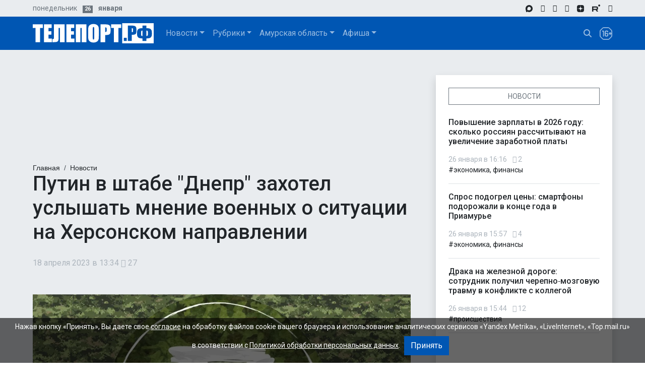

--- FILE ---
content_type: text/html; charset=UTF-8
request_url: https://www.teleport2001.ru/news/2023-04-18/164626-putin-v-shtabe-dnepr-zakhotel-uslyshat-mnenie-voennykh-o-situacii-na-khersonskom-napravlenii.html
body_size: 28113
content:
<!DOCTYPE html><html lang="ru" dir="ltr" prefix="og: https://ogp.me/ns#"><head><meta charset="utf-8" /><noscript><style>form.antibot * :not(.antibot-message) { display: none !important; }</style></noscript><meta name="description" content="В штабе &quot;Днепр&quot; на Херсонском направлении Владимир Путин провел совещание с военными. На совещании в штабе &quot;Днепр&quot; президент России Владимир Путин попросил военных поделиться мнением об обстановке на Херсонском и Запорожском направлении, обменяться информацией, пишет РИА Новости. Президент России, открывая" /><meta name="robots" content="max-image-preview:standard" /><link rel="canonical" href="https://www.teleport2001.ru/news/2023-04-18/164626-putin-v-shtabe-dnepr-zakhotel-uslyshat-mnenie-voennykh-o-situacii-na-khersonskom-napravlenii.html" /><link rel="image_src" href="https://www.teleport2001.ru/files/teleport/styles/news_rss/public/images/news/2023/04/18/%D1%81%D0%BF%D0%B5%D1%86%D0%BE%D0%BF%D0%B5%D1%80%D0%B0%D1%86%D0%B8%D1%8F_2.jpg.webp?itok=_hn3L0w5" /><meta name="author" content="ТЕЛЕПОРТ.РФ" /><meta property="og:site_name" content="ТЕЛЕПОРТ.РФ" /><meta property="og:type" content="article" /><meta property="og:url" content="https://www.teleport2001.ru/news/2023-04-18/164626-putin-v-shtabe-dnepr-zakhotel-uslyshat-mnenie-voennykh-o-situacii-na-khersonskom-napravlenii.html" /><meta property="og:title" content="Путин в штабе &quot;Днепр&quot; захотел услышать мнение военных о ситуации на Херсонском направлении" /><meta property="og:description" content="В штабе &quot;Днепр&quot; на Херсонском направлении Владимир Путин провел совещание с военными. На совещании в штабе &quot;Днепр&quot; президент России Владимир Путин попросил военных поделиться мнением об обстановке на Херсонском и Запорожском направлении, обменяться информацией, пишет РИА Новости. Президент России, открывая" /><meta property="og:image" content="https://www.teleport2001.ru/files/teleport/styles/news_rss/public/images/news/2023/04/18/%D1%81%D0%BF%D0%B5%D1%86%D0%BE%D0%BF%D0%B5%D1%80%D0%B0%D1%86%D0%B8%D1%8F_2.jpg.webp?itok=_hn3L0w5" /><meta property="og:image:alt" content="Путин в штабе &quot;Днепр&quot; захотел услышать мнение военных о ситуации на Херсонском направлении" /><meta name="MobileOptimized" content="width" /><meta name="HandheldFriendly" content="true" /><meta name="viewport" content="width=device-width, initial-scale=1.0" /><script type="application/ld+json">{"@context": "https://schema.org","@graph": [{"@type": "NewsArticle","@id": "a441bd4f-cda3-44a1-8e6b-c20b050e7052","name": "Путин в штабе \u0022Днепр\u0022 захотел услышать мнение военных о ситуации на Херсонском направлении","headline": "Путин в штабе \u0022Днепр\u0022 захотел услышать мнение военных о ситуации на Херсонском направлении","about": ["Политика","власть","Путин","спецоперация"],"description": "В штабе \u0022Днепр\u0022 на Херсонском направлении Владимир Путин провел совещание с военными. На совещании в штабе \u0022Днепр\u0022 президент России Владимир Путин попросил военных поделиться мнением об обстановке на Херсонском и Запорожском направлении, обменяться информацией, пишет РИА Новости.\n\nПрезидент России, открывая совещание в штабе группировки войск \u0022Днепр\u0022, сказал, что не хочет отвлекать от прямых обязанностей, которые связаны с управлением войсками, поэтому здесь работаю по-деловому, коротко, но конкретно\u0022.\n\nВладимир Путин отметил, что ему очень важно услышать мнение о том, как складывается обстановка, послушать, обменяться информацией.\n\nГлава государства попросил начать доклад с ситуации на Херсонском направлении, потом на Запорожском, и затем попросил Михаила Теплинского высказать свои соображения. Владимир Путин подчеркнул, что знает, что он был достаточно долго на передней линии по поручению начальника Генерального штаба и министра обороны, сделал очень обстоятельный доклад. Его оценили очень высоко Министерство обороны и Генштаб, отметил глава государства.\n\nФото ТЕЛЕПОРТ.РФ","image": {"@type": "ImageObject","representativeOfPage": "False","url": "/files/teleport/images/news/2023/04/18/%D1%81%D0%BF%D0%B5%D1%86%D0%BE%D0%BF%D0%B5%D1%80%D0%B0%D1%86%D0%B8%D1%8F_2.jpg"},"datePublished": "2023-04-18T13:34:40+0900","dateModified": "2023-04-18T13:34:40+0900","isAccessibleForFree": "True","author": {"@type": "Person","@id": "https://www.teleport2001.ru/author/redakciya","name": "Редакция ТЕЛЕПОРТ.РФ","url": "https://www.teleport2001.ru/author/redakciya"},"publisher": {"@type": "NewsMediaOrganization","@id": "https://www.teleport2001.ru/","name": "ТЕЛЕПОРТ.РФ","url": "https://www.teleport2001.ru/","logo": {"@type": "ImageObject","representativeOfPage": "False","url": "/files/teleport/images/logo-t.png"}},"mainEntityOfPage": "https://www.teleport2001.ru/news/2023-04-18/164626-putin-v-shtabe-dnepr-zakhotel-uslyshat-mnenie-voennykh-o-situacii-na-khersonskom-napravlenii.html"},{"@type": "NewsMediaOrganization","@id": "https://www.teleport2001.ru/","url": "https://www.teleport2001.ru/","name": "ТЕЛЕПОРТ.РФ","description": "Новости Благовещенска, Тынды, Амурской области, Дальнего Востока. Политика, экономика, происшествия. Космодром, золото, газ, Амур, Китай. Информационное агентство ТЕЛЕПОРТ.РФ","telephone": "+74162376060","logo": {"@type": "ImageObject","representativeOfPage": "False","url": "https://www.teleport2001.ru/files/teleport/images/logo-t.png"},"address": {"@type": "PostalAddress","streetAddress": ["ул. Шимановского","д. 27","оф. 422"],"addressLocality": "г. Благовещенск","addressRegion": "Амурская область","postalCode": "675000","addressCountry": "Россия"}}]
}</script><link rel="icon" href="/sites/teleport/themes/custom/lad_bootstrap4_teleport/favicon.ico" type="image/vnd.microsoft.icon" /><link rel="preload" as="image" href="/files/teleport/styles/news_main/public/images/news/2023/04/18/%D1%81%D0%BF%D0%B5%D1%86%D0%BE%D0%BF%D0%B5%D1%80%D0%B0%D1%86%D0%B8%D1%8F_2.jpg.webp?itok=Dt3MGfa4" /><link rel="preload" as="image" href="/files/teleport/styles/news_main_2x/public/images/news/2023/04/18/%D1%81%D0%BF%D0%B5%D1%86%D0%BE%D0%BF%D0%B5%D1%80%D0%B0%D1%86%D0%B8%D1%8F_2.jpg.webp?itok=m9JB35Dp" /><link rel="preload" as="image" href="/files/teleport/styles/news_main_sm/public/images/news/2023/04/18/%D1%81%D0%BF%D0%B5%D1%86%D0%BE%D0%BF%D0%B5%D1%80%D0%B0%D1%86%D0%B8%D1%8F_2.jpg.webp?itok=NuN8Sr4Q" /><link rel="preload" as="image" href="/files/teleport/styles/news_main_sm_2x/public/images/news/2023/04/18/%D1%81%D0%BF%D0%B5%D1%86%D0%BE%D0%BF%D0%B5%D1%80%D0%B0%D1%86%D0%B8%D1%8F_2.jpg.webp?itok=JbdhM5tW" /><link rel="preload" as="image" href="/files/teleport/styles/news_main_xs/public/images/news/2023/04/18/%D1%81%D0%BF%D0%B5%D1%86%D0%BE%D0%BF%D0%B5%D1%80%D0%B0%D1%86%D0%B8%D1%8F_2.jpg.webp?itok=Qmad7aC-" /><title>Путин в штабе &quot;Днепр&quot; захотел услышать мнение военных о ситуации на Херсонском направлении | ТЕЛЕПОРТ.РФ</title><style>
:root {
--sk-size: 40px;
--sk-color: #333;
}
.clearfix::after {
display: table;
clear: both;
content: "";
}
.hidden {
display: none;
}
.visually-hidden {
position: absolute !important;
overflow: hidden;
clip: rect(1px, 1px, 1px, 1px);
width: 1px;
height: 1px;
word-wrap: normal;
}
html {
line-height: 1.15;
-webkit-text-size-adjust: 100%;
}
main {
display: block;
}
a {
background-color: transparent;
}
strong {
font-weight: bolder;
}
img {
border-style: none;
}
button,
input {
font-family: inherit;
font-size: 100%;
line-height: 1.15;
margin: 0;
}
button,
input {
overflow: visible;
}
button {
text-transform: none;
}
button,
[type="button"],
[type="submit"] {
-webkit-appearance: button;
}
button::-moz-focus-inner,
[type="button"]::-moz-focus-inner,
[type="submit"]::-moz-focus-inner {
border-style: none;
padding: 0;
}
button:-moz-focusring,
[type="button"]:-moz-focusring,
[type="submit"]:-moz-focusring {
outline: 1px dotted ButtonText;
}
::-webkit-file-upload-button {
-webkit-appearance: button;
font: inherit;
}
body .breadcrumb {
display: flex;
flex-wrap: wrap;
padding: 0 0;
margin-bottom: -3px;
font-size: 87.5%;
list-style: none;
background-color: #e9ecef;
}
.breadcrumb li {
display: inline;
margin: 0;
padding: 0;
list-style-type: none;
font-family: sans-serif;
}
.breadcrumb a {
color: #212529;
text-decoration: none;
}
.breadcrumb-item + .breadcrumb-item::before {
float: left;
padding-right: 0.5rem;
color: #495057;
content: "/";
}
.breadcrumb-item + .breadcrumb-item {
padding-left: 0.5rem;
}
.mt-3, .my-3 {
margin-top: 25px !important;
}
.bef-exposed-form .form--inline .form-item {
float: none;
}
.bef-exposed-form .form--inline > .form-item {
float: left;
}
.form-item,
.form-actions {
margin-top: 1em;
margin-bottom: 1em;
}
.form--inline .form-item {
float: left;
margin-right: 0.5em;
}
.form--inline .form-actions {
clear: left;
}
.fab,
.fas {
-moz-osx-font-smoothing: grayscale;
-webkit-font-smoothing: antialiased;
display: inline-block;
font-style: normal;
font-variant: normal;
text-rendering: auto;
line-height: 1;
}
.fa-eye:before {
content: "\f06e";
}
.fa-odnoklassniki:before {
content: "\f263";
}
.fa-telegram-plane:before {
content: "\f3fe";
}
.fa-vk:before {
content: "\f189";
}
.fa-youtube:before {
content: "\f167";
}
.fab {
font-family: "Font Awesome 5 Brands";
}
.fab {
font-weight: 400;
}
.ml-4, .mx-4 {
margin-left: 50px !important;
}
.fas {
font-family: "Font Awesome 5 Free";
}
.fas {
font-weight: 900;
}
:root {
--blue: #0056b3;
--indigo: #6610f2;
--purple: #6f42c1;
--pink: #e21181;
--red: #dc3545;
--orange: #fd7e14;
--yellow: #ffc107;
--green: #008a00;
--teal: #20c997;
--cyan: #006170;
--white: #fff;
--gray: #6c757d;
--gray-dark: #343a40;
--primary: #0056b3;
--secondary: #6c757d;
--success: #008a00;
--info: #006170;
--warning: #ffc107;
--danger: #dc3545;
--light: #e9ecef;
--dark: #343a40;
--breakpoint-xs: 0;
--breakpoint-sm: 480px;
--breakpoint-md: 768px;
--breakpoint-lg: 1024px;
--breakpoint-xl: 1220px;
}
*,
*::before,
*::after {
box-sizing: border-box;
}
html {
line-height: 1.15;
-webkit-text-size-adjust: 100%;
}
article,
footer,
header,
main,
nav {
display: block;
}
body {
margin: 0;
font-family: -apple-system, BlinkMacSystemFont, "Segoe UI", Roboto, "Helvetica Neue", Arial, "Noto Sans", "Liberation Sans", sans-serif, "Apple Color Emoji", "Segoe UI Emoji", "Segoe UI Symbol", "Noto Color Emoji";
font-size: 1rem;
font-weight: 400;
line-height: 1.5;
color: #212529;
text-align: left;
background-color: #fff;
}
h2,
h5,
h6 {
margin-top: 0;
margin-bottom: 1rem;
}
ul {
margin-top: 0;
margin-bottom: 1rem;
}
strong {
font-weight: bolder;
}
a {
color: #0056b3;
text-decoration: underline;
background-color: transparent;
}
a:not([href]):not([class]) {
color: inherit;
text-decoration: none;
}
img {
vertical-align: middle;
border-style: none;
}
svg {
overflow: hidden;
vertical-align: middle;
}
label {
display: inline-block;
margin-bottom: 0.5rem;
}
button {
border-radius: 0;
}
input,
button {
margin: 0;
font-family: inherit;
font-size: inherit;
line-height: inherit;
}
button,
input {
overflow: visible;
}
button {
text-transform: none;
}
button,
[type="button"],
[type="submit"] {
-webkit-appearance: button;
}
button::-moz-focus-inner,
[type="button"]::-moz-focus-inner,
[type="submit"]::-moz-focus-inner {
padding: 0;
border-style: none;
}
::-webkit-file-upload-button {
font: inherit;
-webkit-appearance: button;
}
h1, h2, h3, h4, h5, h6, .h1, .h2, .h3, .h4, .h5, .h6 {
margin-bottom: 1rem;
font-weight: 500;
line-height: 1.2;
}
@media (min-width: 1201px) {
h1 {
font-size: 2.5rem;
}
}
@media (max-width: 1200px) {
h1 {
font-size: calc(1.375rem + 1.5vw);
}
}
@media (max-width: 1200px) {
h2 {
font-size: calc(1.325rem + 0.9vw);
}
}
.h6 {
font-size: 16px;
font-weight: 500;
}
h5 {
font-size: 1.25rem;
}
h6 {
font-size: 1rem;
font-weight: 500;
}
.small {
font-size: 87.5%;
font-weight: 400;
}
img {
max-width: 100%;
height: auto;
}
.container {
width: 100%;
padding-right: 25px;
padding-left: 25px;
margin-right: auto;
margin-left: auto;
}
@media (min-width: 480px) {
.container {
max-width: 550px;
}
}
@media (min-width: 768px) {
.container {
max-width: 800px;
}
}
@media (min-width: 1024px) {
.container {
max-width: 1000px;
}
}
@media (min-width: 1220px) {
.container {
max-width: 1200px;
}
}
.row {
display: flex;
flex-wrap: wrap;
margin-right: -25px;
margin-left: -25px;
}
.col-lg-8,
.col-lg-4,
.col-sm-9,
.col-sm-3 {
position: relative;
width: 100%;
padding-right: 25px;
padding-left: 25px;
}
@media (min-width: 480px) {
.col-sm-3 {
flex: 0 0 25%;
max-width: 25%;
}
.col-sm-9 {
flex: 0 0 75%;
max-width: 75%;
}
}
@media (min-width: 1024px) {
.col-lg-4 {
flex: 0 0 33.33333333%;
max-width: 33.33333333%;
}
.col-lg-8 {
flex: 0 0 66.66666667%;
max-width: 66.66666667%;
}
.offset-lg-8 {
margin-left: 66.66666667%;
}
}
.form-control {
display: block;
width: 100%;
height: calc(1.5em + 0.75rem + 2px);
padding: 0.375rem 0.75rem;
font-size: 1rem;
font-weight: 400;
line-height: 1.5;
color: #495057;
background-color: #fff;
background-clip: padding-box;
border: 1px solid #ced4da;
border-radius: 0;
}
.form-control::-ms-expand {
background-color: transparent;
border: 0;
}
input[type="date"].form-control {
appearance: none;
}
form#views-exposed-form-node-page-news input {
height: calc(1.5em + 0.5rem + 2px);
padding: 0.25rem 0.5rem;
font-size: 0.875rem;
line-height: 1.5;
}
.btn {
display: inline-block;
font-weight: 400;
color: #212529;
text-align: center;
text-decoration: none;
vertical-align: middle;
background-color: transparent;
border: 1px solid transparent;
padding: 0.375rem 0.75rem;
font-size: 1rem;
line-height: 1.5;
border-radius: 0;
}
.btn-primary {
color: #fff;
background-color: #0056b3;
border-color: #0056b3;
}
.collapse:not(.show) {
display: none;
}
.dropdown {
position: relative;
}
.dropdown-toggle {
white-space: nowrap;
}
.dropdown-toggle::after {
display: inline-block;
margin-left: 0.255em;
vertical-align: 0.255em;
content: "";
border-top: 0.3em solid;
border-right: 0.3em solid transparent;
border-bottom: 0;
border-left: 0.3em solid transparent;
}
.dropdown-menu {
position: absolute;
top: 100%;
left: 0;
z-index: 1000;
display: none;
float: left;
min-width: 10rem;
padding: 0.5rem 0;
margin: 0.125rem 0 0;
font-size: 1rem;
color: #212529;
text-align: left;
list-style: none;
background-color: #fff;
background-clip: padding-box;
border: 1px solid rgba(0, 0, 0, 0.15);
}
.dropdown-item {
display: block;
width: 100%;
padding: 0.25rem 1.5rem;
clear: both;
font-weight: 400;
color: #212529;
text-align: inherit;
text-decoration: none;
white-space: nowrap;
background-color: transparent;
border: 0;
}
.nav {
display: flex;
flex-wrap: wrap;
padding-left: 0;
margin-bottom: 0;
list-style: none;
}
.nav-link {
display: block;
padding: 0.5rem 1rem;
text-decoration: none;
}
.navbar {
position: relative;
display: flex;
flex-wrap: wrap;
align-items: center;
justify-content: space-between;
padding: 0.5rem 1rem;
}
.navbar .container {
display: flex;
flex-wrap: wrap;
align-items: center;
justify-content: space-between;
}
.navbar-brand {
display: inline-block;
padding-top: 0.3125rem;
padding-bottom: 0.3125rem;
margin-right: 1rem;
font-size: 1.25rem;
line-height: inherit;
white-space: nowrap;
}
.navbar-nav {
display: flex;
flex-direction: column;
padding-left: 0;
margin-bottom: 0;
list-style: none;
}
.navbar-nav .nav-link {
padding-right: 0;
padding-left: 0;
}
.navbar-nav .dropdown-menu {
position: static;
float: none;
}
.navbar-collapse {
flex-basis: 100%;
flex-grow: 1;
align-items: center;
}
.navbar-toggler {
padding: 0.25rem 0.75rem;
font-size: 1.25rem;
line-height: 1;
background-color: transparent;
border: 1px solid transparent;
}
.navbar-toggler-icon {
display: inline-block;
width: 1.5em;
height: 1.5em;
vertical-align: middle;
content: "";
background: 50%/100% 100% no-repeat;
}
@media (max-width: 1023.98px) {
.navbar-expand-lg > .container {
padding-right: 0;
padding-left: 0;
}
}
@media (min-width: 1024px) {
.navbar-expand-lg {
flex-flow: row nowrap;
justify-content: flex-start;
}
.navbar-expand-lg .navbar-nav {
flex-direction: row;
}
.navbar-expand-lg .navbar-nav .dropdown-menu {
position: absolute;
}
.navbar-expand-lg .navbar-nav .nav-link {
padding-right: 0.5rem;
padding-left: 0.5rem;
}
.navbar-expand-lg > .container {
flex-wrap: nowrap;
}
.navbar-expand-lg .navbar-collapse {
display: flex !important;
flex-basis: auto;
}
.navbar-expand-lg .navbar-toggler {
display: none;
}
}
.navbar-light .navbar-nav .nav-link {
color: rgba(0, 0, 0, 0.6);
}
.navbar-dark .navbar-brand {
color: #fff;
}
.navbar-dark .navbar-nav .nav-link {
color: rgba(255, 255, 255, 0.6);
}
.navbar-dark .navbar-nav .active > .nav-link,
.navbar-dark .navbar-nav .nav-link.active {
color: #fff;
}
.navbar-dark .navbar-toggler {
color: rgba(255, 255, 255, 0.6);
border-color: rgba(255, 255, 255, 0.1);
}
.badge {
display: inline-block;
padding: 0.25em 0.4em;
font-size: 75%;
font-weight: 700;
line-height: 1;
text-align: center;
white-space: nowrap;
vertical-align: baseline;
}
.badge-secondary {
color: #fff;
background-color: #6c757d;
}
.media-body {
flex: 1;
}
.bg-primary {
background-color: #0056b3 !important;
}
.bg-light {
background-color: #e9ecef !important;
}
.bg-white {
background-color: #fff !important;
}
.border {
border: 1px solid #dee2e6 !important;
}
.border-0 {
border: 0 !important;
}
.border-secondary {
border-color: #6c757d !important;
}
.clearfix::after {
display: block;
clear: both;
content: "";
}
.d-none {
display: none !important;
}
.d-block {
display: block !important;
}
.d-flex {
display: flex !important;
}
@media (min-width: 480px) {
.d-sm-inline {
display: inline !important;
}
}
@media (min-width: 768px) {
.d-md-none {
display: none !important;
}
.d-md-block {
display: block !important;
}
}
@media (min-width: 1024px) {
.d-lg-none {
display: none !important;
}
.d-lg-block {
display: block !important;
}
}
.embed-responsive {
position: relative;
display: block;
width: 100%;
padding: 0;
overflow: hidden;
}
.embed-responsive::before {
display: block;
content: "";
}
.embed-responsive > * {
position: absolute;
top: 0;
bottom: 0;
left: 0;
width: 100%;
height: 100%;
border: 0;
}
.embed-responsive-728by120::before {
padding-top: 16.48351648%;
}
.embed-responsive-350by100::before {
padding-top: 28.57142857%;
}
.flex-column {
flex-direction: column !important;
}
.justify-content-between {
justify-content: space-between !important;
}
.align-items-center {
align-items: center !important;
}
.float-left {
float: left !important;
}
@media (min-width: 480px) {
.float-sm-right {
float: right !important;
}
}
.position-relative {
position: relative !important;
}
.shadow {
box-shadow: 0 0.5rem 1rem rgba(0, 0, 0, 0.15) !important;
}
.w-100 {
width: 100% !important;
}
.h-100 {
height: 100% !important;
}
.mb-0 {
margin-bottom: 0 !important;
}
.mr-1,
form#views-exposed-form-node-page-news label {
margin-right: 0.5rem !important;
}
.mb-2 {
margin-bottom: 1rem !important;
}
.mb-3 {
margin-bottom: 25px !important;
}
.py-0 {
padding-top: 0 !important;
}
.pr-0 {
padding-right: 0 !important;
}
.py-0 {
padding-bottom: 0 !important;
}
.p-1 {
padding: 0.5rem !important;
}
.p-3 {
padding: 25px !important;
}
.py-3 {
padding-top: 25px !important;
}
.py-3 {
padding-bottom: 25px !important;
}
.mr-auto {
margin-right: auto !important;
}
.ml-auto {
margin-left: auto !important;
}
@media (min-width: 480px) {
.mb-sm-0 {
margin-bottom: 0 !important;
}
.mb-sm-4 {
margin-bottom: 50px !important;
}
.pr-sm-0 {
padding-right: 0 !important;
}
.py-sm-4 {
padding-top: 50px !important;
}
.py-sm-4 {
padding-bottom: 50px !important;
}
}
@media (min-width: 768px) {
form#views-exposed-form-node-page-news label {
margin-left: 0.5rem !important;
}
}
@media (min-width: 1024px) {
.mr-lg-2 {
margin-right: 1rem !important;
}
}
.text-nowrap {
white-space: nowrap !important;
}
.text-center {
text-align: center !important;
}
@media (min-width: 1024px) {
.text-lg-left {
text-align: left !important;
}
}
.text-lowercase {
text-transform: lowercase !important;
}
.text-uppercase {
text-transform: uppercase !important;
}
.text-secondary {
color: #6c757d !important;
}
.text-muted {
color: #adb5bd !important;
}
.navbar-nav .nav-link {
padding-left: 0.5rem;
padding-right: 0.5rem;
}
.navbar-nav .dropdown-toggle::after {
float: right;
}
@media (min-width: 1024px) {
.navbar-nav .dropdown-toggle::after {
clear: both;
float: none;
}
}
.navbar-brand img {
height: 30px;
margin: 0;
width: auto;
}
@media (min-width: 1024px) {
.navbar-brand img {
height: 40px;
}
}
.navbar-dark .navbar-brand img {
filter: invert(1);
}
footer {
padding: 0;
}
.region-content {
padding: 0 25px;
}
.navbar-dark .navbar-brand img {
filter: none;
}
@media (max-width: 479.98px) {
.dropdown-item {
white-space: normal;
}
}
.dropdown-item[href="/rubric/press"]:not(.active) {
color: #fff;
background: #dc3545;
}
.embed-responsive {
text-align: center;
}
header .page-header .block > .content a {
color: #212529;
}
header .navbar {
padding-inline: 0;
}
header .navbar .container {
padding-inline: 25px;
}
.menu--social {
margin-inline-end: -0.5rem;
}
.menu--social .navbar-nav {
flex-direction: row;
}
.menu--social .navbar-nav a {
line-height: 16px;
}
.menu--social .navbar-nav i {
vertical-align: bottom;
}
@media (min-width: 1024px) {
body:not(.path-frontpage) .page-main {
min-height: 2050px;
}
}
@media (min-width: 1024px) {
.page-sidebar {
position: absolute;
bottom: 0;
right: 0;
left: 0;
top: 0;
}
}
.block-system-main-block .view .views-row {
border-bottom: 1px solid #dee2e6;
margin-bottom: 25px;
padding-bottom: 25px;
}
.block-views-block-node-block-news-titles-popular .views-row {
border-bottom: 1px solid #dee2e6;
margin-bottom: 1rem;
padding-bottom: 1rem;
}
form#views-exposed-form-node-page-news input {
display: inline-block;
width: auto;
min-width: 150px;
}
form#views-exposed-form-node-page-news .form-actions {
display: none;
}
.node--view-mode-teaser a,
.node--view-mode-title a {
color: #212529;
text-decoration: none;
}
.node--view-mode-full .field--name-field-lead {
border-width: 5px !important;
}
.font-italic {
font-style: italic !important;
}
.pl-3, .px-3 {
padding-left: 25px !important;
}
.border-left {
border-left: 1px solid #dee2e6 !important;
border-left-width: 1px;
}
.lead {
font-size: 1.25rem;
font-weight: 300;
}
.node--view-mode-full .field--name-field-lead p:first-child {
display: block;
}
p {
margin-top: 0;
margin-bottom: 1rem;
}
.node--view-mode-title a {
color: #212529;
text-decoration: none;
display: block;
}
.block-views-block-node-block-news-titles-popular .views-row, .block-views-block-node-block-news-titles-inner .views-row, .block-views-block-node-block-news-titles .views-row {
border-bottom: 1px solid #dee2e6;
margin-bottom: 1rem;
padding-bottom: 1rem;
}
body h1, body h2, body h3, body h4, body h5, body h6 {
margin-top: 0;
margin-bottom: 1rem;
}
@media (min-width: 480px) {
.mt-sm-4, .my-sm-4 {
margin-top: 50px !important;
}
}
</style></head><body class="path-node page-node-type-article "> <a href="#main-content" class="visually-hidden focusable skip-link"> Перейти к основному содержанию </a><div class="dialog-off-canvas-main-canvas d-flex flex-column h-100" data-off-canvas-main-canvas> <header><div class="page-header text-secondary small"> <nav class="navbar navbar-light bg-light py-0"><div class="container"><div class="d-flex align-items-center justify-content-between w-100" id="navbar-page-header"><div id="region-header-first" class="region region-header-first"><div id="block-header-widgets" class="settings-tray-editable block-header-widgets block block-block-content block-block-content8e830519-105b-407f-b6d0-3c36039f6e7e" data-drupal-settingstray="editable"><div class="content block__content"><div class="widget-date text-nowrap text-center text-lg-left"> <span class="widget-date-day d-none d-sm-inline mr-1">понедельник</span> <span class="widget-date-date badge badge-secondary mr-1">26</span> <span class="widget-date-month"><strong>января</strong></span></div></div></div></div><div id="region-header-fourth" class="region region-header-fourth"> <nav role="navigation" aria-labelledby="block-header-social-menu" id="block-header-social" class="settings-tray-editable block-header-social block block-menu navigation menu--social" data-drupal-settingstray="editable"><div class="content block__content"><ul class="nav navbar-nav"><li class="nav-item"> <a href="https://max.ru/teleport_rf" title="ТЕЛЕПОРТ.РФ в MAX" target="_blank" class="nav-link"><svg version="1.1" viewBox="0 0 321.1 319.7" width="14" height="14" fill="currentColor" aria-hidden="true"
> <path d="M164,318.8c-31.5,0-46.2-4.6-71.6-23-16.1,20.7-67.1,36.9-69.3,9.2,0-20.8-4.6-38.3-9.8-57.5C7.1,223.9,0,197.6,0,159.5,0,68.5,74.7,0,163.2,0s158,71.8,158,160.3c.3,87.1-70,158-157.1,158.5ZM165.3,78.7c-43.1-2.2-76.7,27.6-84.1,74.4-6.1,38.7,4.8,85.9,14,88.3,4.4,1.1,15.6-8,22.6-15,11.5,8,25,12.8,39,13.9,44.6,2.1,82.8-31.8,85.8-76.4,1.7-44.7-32.6-82.6-77.3-85.1h0Z"/></svg></a></li><li class="nav-item"> <a href="https://t.me/amurobl" class="nav-link" title="ТЕЛЕПОРТ.РФ в Telegram" target="_blank"><i class="fab fa-telegram-plane"></i></a></li><li class="nav-item"> <a href="https://vk.com/teleportrf" class="nav-link" title="ТЕЛЕПОРТ.РФ ВКонтакте" target="_blank"><i class="fab fa-vk"></i></a></li><li class="nav-item"> <a href="https://ok.ru/teleport.rf" class="nav-link" title="ТЕЛЕПОРТ.РФ в Одноклассниках" target="_blank"><i class="fab fa-odnoklassniki"></i></a></li><li class="nav-item"> <a href="https://dzen.ru/teleportrf" title="ТЕЛЕПОРТ.РФ в Дзен" target="_blank" class="nav-link"><svg xmlns="http://www.w3.org/2000/svg" width="1em" height="1em"><use xlink:href="#zen-icon" fill="currentColor"></use></svg></a></li><li class="nav-item"> <a href="https://rutube.ru/channel/40936792/" title="ТЕЛЕПОРТ.РФ в RUTUBE" class="nav-link"><svg xmlns="http://www.w3.org/2000/svg" width="16px" height="16px" fill="currentColor" style="position: relative; top: -1px;"><use xlink:href="#rutube-icon"></use></svg></a></li><li class="nav-item"> <a href="https://www.youtube.com/channel/UCgpWwnhLNPGEkldY7Ap1Low" class="nav-link" title="ТЕЛЕПОРТ.РФ в YouTube" target="_blank"><i class="fab fa-youtube"></i></a></li></ul></div> </nav></div></div></div> </nav></div><div class="page-nav"> <nav class="navbar navbar-expand-lg navbar-dark bg-primary"><div class="container"><div id="region-nav-branding" class="region region-nav-branding"><div id="block-lad-bootstrap4-teleport-branding" class="settings-tray-editable block-lad-bootstrap4-teleport-branding block block-system block-system-branding-block" data-drupal-settingstray="editable"><div class="navbar-brand d-flex align-items-center"> <a href="/" title="Главная" rel="home" class="site-logo d-block"> <img src="/sites/teleport/themes/custom/lad_bootstrap4_teleport/logo.svg" alt="Главная" width="240" height="40" /> </a><div class="content"></div></div></div></div><div class="ml-auto d-lg-none"><div id="region-nav-additional" class="region region-nav-additional"><div id="block-header-18" class="settings-tray-editable block-header-18 block block-block-content block-block-contentb8d8888f-b3b3-454b-a325-41ea024e65c0" data-drupal-settingstray="editable"><div class="content block__content"><div class="clearfix text-formatted field field--name-body field--type-text-with-summary field--label-hidden field__item"><a href="/search" class="mr-1 mr-lg-2"><svg xmlns="http://www.w3.org/2000/svg" height="16" width="16" viewBox="0 0 512 512" fill="rgba(255,255,255,0.6)"><path d="M416 208c0 45.9-14.9 88.3-40 122.7L502.6 457.4c12.5 12.5 12.5 32.8 0 45.3s-32.8 12.5-45.3 0L330.7 376c-34.4 25.2-76.8 40-122.7 40C93.1 416 0 322.9 0 208S93.1 0 208 0S416 93.1 416 208zM208 352a144 144 0 1 0 0-288 144 144 0 1 0 0 288z"/></svg></a><svg xmlns="http://www.w3.org/2000/svg" height="25" width="25" viewBox="0 0 100.5 100.35" fill="rgba(255,255,255,0.6)"><path d="M55.05,45.99c-1.9,0-3.8.15-5.78.53-.76.15-1.37-.15-1.37-1.06v-1.52c0-7.15.53-9.73,6.54-9.73,5.17,0,6.31.3,6.31,4.03,0,1.52,1.06,1.98,2.81,1.98h1.82c2.13,0,2.96-.53,2.96-2.59,0-8.97-3.88-11.25-12.77-11.25-13.91,0-15.51,5.62-15.51,23.41.08,17.18-.91,24.78,14.67,24.78,9.88,0,14.29-3.27,14.29-15.81,0-10.34-4.79-12.77-13.99-12.77ZM54.9,66.97c-5.4,0-6.99-1.52-6.99-6.01v-7.22c1.9-.46,3.95-.91,6.16-.91,5.85,0,7.15,1.52,7.15,6.84,0,4.87-.68,7.3-6.31,7.3Z"/><path d="M30.52,27.21h-6.92c-2.66,0-4.03.46-4.03,2.66v2.51c0,2.2,1.37,2.66,4.03,2.66h1.6c.99,0,1.44.53,1.44,2.05v32.84c0,2.66.46,4.03,2.66,4.03h2.58c2.21,0,2.66-1.37,2.66-4.03V29.88c0-2.2-1.37-2.66-4.03-2.66Z"/><path d="M78.3,4.41c-2.96-2.89-6.69-4.41-11.17-4.41h-33.75c-4.48,0-8.29,1.52-11.17,4.41L4.33,22.2c-2.81,2.81-4.33,6.54-4.33,10.64v34.28c0,4.71,1.6,8.36,4.79,11.48l16.95,16.95c3.34,3.34,7.07,4.87,11.86,4.79h33.3c4.64,0,8.44-1.37,11.86-4.79l16.95-16.95c3.12-3.12,4.79-6.84,4.79-11.48v-34.28c0-4.11-1.52-7.83-4.33-10.64l-17.87-17.79ZM93.88,44.55c0,1.14-.53,1.75-1.6,1.75h-5.09v-3.57c0-2.66-.38-4.03-2.66-4.03h-2.28c-2.28,0-2.66,1.37-2.66,4.03v3.57h-3.57c-2.66,0-4.03.38-4.03,2.66v2.43c0,2.28,1.37,2.66,4.03,2.66h3.57v3.57c0,2.66.38,4.03,2.66,4.03h2.28c2.28,0,2.66-1.37,2.66-4.03v-3.57h5.09c.99,0,1.52.53,1.6,1.52v11.55c0,2.81-.84,4.94-2.81,6.84l-16.95,16.95c-1.98,1.98-4.18,2.89-6.92,2.89h-33.91c-2.74,0-4.94-.91-6.92-2.89l-16.95-16.95c-1.98-1.98-2.89-4.03-2.81-6.84v-33.52c0-2.81.91-5.25,2.96-7.3L26.83,8.82c1.75-1.75,3.95-2.28,6.46-2.28h33.91c2.51,0,4.71.53,6.46,2.28l17.26,17.48c1.98,2.05,2.96,4.49,2.96,7.3v10.95Z"/></svg></div></div></div></div></div> <button type="button" class="navbar-toggler collapsed border-0 pr-0" data-toggle="collapse" data-target="#navbar-page-nav" aria-controls="navbar-page-nav" aria-expanded="false" aria-label="Toggle navigation" > <span class="navbar-toggler-icon"></span> </button><div class="collapse navbar-collapse" id="navbar-page-nav"><div id="region-nav-main" class="region region-nav-main"> <nav role="navigation" aria-labelledby="block-lad-bootstrap4-teleport-main-menu-menu" id="block-lad-bootstrap4-teleport-main-menu" class="settings-tray-editable block-lad-bootstrap4-teleport-main-menu block block-menu navigation menu--main" data-drupal-settingstray="editable"><div class="content block__content"><ul class="navbar-nav mr-auto" itemscope itemtype="http://schema.org/SiteNavigationElement"><li class="nav-item dropdown"> <a href="/news" class="nav-link dropdown-toggle" itemprop="url" data-toggle="dropdown" data-drupal-link-system-path="news">Новости</a><div class="dropdown-menu"> <a href="/news" class="dropdown-item" itemprop="url" data-drupal-link-system-path="news">Все новости</a> <a href="/interview" class="dropdown-item" itemprop="url" data-drupal-link-system-path="interview">Интервью</a> <a href="/gallery" class="dropdown-item" itemprop="url" data-drupal-link-system-path="gallery">Фотогалерея</a> <a href="/video" class="dropdown-item" itemprop="url" data-drupal-link-system-path="video">Видео</a> <a href="/about" class="dropdown-item" itemprop="url" data-drupal-link-system-path="node/153">О нас</a> <a href="/subscribe" class="dropdown-item" itemprop="url" data-drupal-link-system-path="node/51830">Подписка</a> <a href="/comment" class="dropdown-item" itemprop="url" data-drupal-link-system-path="comment">Комментарии</a> <a href="/search" class="dropdown-item" itemprop="url" data-drupal-link-system-path="search">Поиск</a></div></li><li class="nav-item dropdown"> <a href="/news" class="nav-link dropdown-toggle" itemprop="url" data-toggle="dropdown" data-drupal-link-system-path="news">Рубрики</a><div class="dropdown-menu"> <a href="/rubric/politics" class="dropdown-item" itemprop="url" data-drupal-link-system-path="taxonomy/term/1">Политика, власть</a> <a href="/rubric/economics" class="dropdown-item" itemprop="url" data-drupal-link-system-path="taxonomy/term/3">Экономика, финансы</a> <a href="/rubric/zhkh" class="dropdown-item" itemprop="url" data-drupal-link-system-path="taxonomy/term/15">ЖКХ, Энергетика</a> <a href="/rubric/social" class="dropdown-item" itemprop="url" data-drupal-link-system-path="taxonomy/term/13">Общество</a> <a href="/rubric/incident" class="dropdown-item" itemprop="url" data-drupal-link-system-path="taxonomy/term/9">Происшествия</a> <a href="/rubric/health" class="dropdown-item" itemprop="url" data-drupal-link-system-path="taxonomy/term/8063">Здоровье</a> <a href="/rubric/realty" class="dropdown-item" itemprop="url" data-drupal-link-system-path="taxonomy/term/9239">Недвижимость</a> <a href="/rubric/long-distance" class="dropdown-item" itemprop="url" data-drupal-link-system-path="taxonomy/term/8054">Международка</a> <a href="/rubric/space" class="dropdown-item" itemprop="url" data-drupal-link-system-path="taxonomy/term/17">Космос</a> <a href="/rubric/sport" class="dropdown-item" itemprop="url" data-drupal-link-system-path="taxonomy/term/11">Спорт</a> <a href="/rubric/life" class="dropdown-item" itemprop="url" data-drupal-link-system-path="taxonomy/term/7">Жизнь</a> <a href="/rubric/horoscope" class="dropdown-item" itemprop="url" data-drupal-link-system-path="taxonomy/term/38582">Гороскоп</a> <a href="/tags/19778" class="dropdown-item" itemprop="url">Эксклюзив</a> <a href="/rubric/press" class="dropdown-item" itemprop="url" data-drupal-link-system-path="taxonomy/term/127">Новости партнеров</a> <a href="/rubric/news-z" class="dropdown-item" itemprop="url" data-drupal-link-system-path="taxonomy/term/40002">Новости Z</a> <a href="/rubric/test" class="dropdown-item" itemprop="url" data-drupal-link-system-path="taxonomy/term/40208">Тесты</a></div></li><li class="nav-item dropdown"> <a href="/location/amurskaya-oblast" class="nav-link dropdown-toggle" itemprop="url" data-toggle="dropdown" data-drupal-link-system-path="taxonomy/term/123">Амурская область</a><div class="dropdown-menu"> <a href="/location/arkharinskiy-okrug" class="dropdown-item" itemprop="url" data-drupal-link-system-path="taxonomy/term/253">Архаринский округ</a> <a href="/location/belogorsk-belogorskiy-okrug" class="dropdown-item" itemprop="url" data-drupal-link-system-path="taxonomy/term/257">Белогорск, Белогорский округ</a> <a href="/location/blagoveschensk" class="dropdown-item" itemprop="url" data-drupal-link-system-path="taxonomy/term/21">Благовещенск</a> <a href="/zilblagraion" class="dropdown-item" itemprop="url" data-drupal-link-system-path="taxonomy/term/61">Благовещенский округ, газета «Амурская земля и люди»</a> <a href="/location/bureyskiy-okrug" class="dropdown-item" itemprop="url" data-drupal-link-system-path="taxonomy/term/255">Бурейский округ</a> <a href="/location/zavitinsk-zavitinskiy-okrug" class="dropdown-item" itemprop="url" data-drupal-link-system-path="taxonomy/term/259">Завитинск, Завитинский округ</a> <a href="/location/zeya-zeyskiy-okrug" class="dropdown-item" itemprop="url" data-drupal-link-system-path="taxonomy/term/261">Зея, Зейский округ</a> <a href="/location/ivanovskiy-okrug" class="dropdown-item" itemprop="url" data-drupal-link-system-path="taxonomy/term/797">Ивановский округ</a> <a href="/location/konstantinovskiy-rayon" class="dropdown-item" itemprop="url" data-drupal-link-system-path="taxonomy/term/263">Константиновский район</a> <a href="/location/magdagachinskiy-okrug" class="dropdown-item" itemprop="url" data-drupal-link-system-path="taxonomy/term/267">Магдагачинский округ</a> <a href="/location/mazanovskiy-okrug" class="dropdown-item" itemprop="url" data-drupal-link-system-path="taxonomy/term/265">Мазановский округ</a> <a href="/location/mikhaylovskiy-rayon" class="dropdown-item" itemprop="url" data-drupal-link-system-path="taxonomy/term/801">Михайловский район</a> <a href="/location/oktyabrskiy-rayon" class="dropdown-item" itemprop="url" data-drupal-link-system-path="taxonomy/term/799">Октябрьский район</a> <a href="/location/progress" class="dropdown-item" itemprop="url" data-drupal-link-system-path="taxonomy/term/7044">Прогресс</a> <a href="/location/raychikhinsk" class="dropdown-item" itemprop="url" data-drupal-link-system-path="taxonomy/term/285">Райчихинск</a> <a href="/location/romnenskiy-okrug" class="dropdown-item" itemprop="url" data-drupal-link-system-path="taxonomy/term/269">Ромненский округ</a> <a href="/location/svobodnyy-svobodnenskiy-rayon" class="dropdown-item" itemprop="url" data-drupal-link-system-path="taxonomy/term/623">Свободный, Свободненский район</a> <a href="/location/selemdzhinskiy-rayon" class="dropdown-item" itemprop="url" data-drupal-link-system-path="taxonomy/term/275">Селемджинский район</a> <a href="/location/seryshevskiy-okrug" class="dropdown-item" itemprop="url" data-drupal-link-system-path="taxonomy/term/803">Серышевский округ</a> <a href="/location/skovorodino-skovorodinskiy-okrug" class="dropdown-item" itemprop="url" data-drupal-link-system-path="taxonomy/term/273">Сковородино, Сковородинский округ</a> <a href="/location/tambovskiy-okrug" class="dropdown-item" itemprop="url" data-drupal-link-system-path="taxonomy/term/79">Тамбовский округ</a> <a href="/location/tynda-tyndinskiy-okrug" class="dropdown-item" itemprop="url" data-drupal-link-system-path="taxonomy/term/91">Тында, Тындинский округ</a> <a href="/location/ciolkovskiy-kosmodrom-vostochnyy" class="dropdown-item" itemprop="url" data-drupal-link-system-path="taxonomy/term/26537">Циолковский, космодром «Восточный»</a> <a href="/location/shimanovsk-shimanovskiy-okrug" class="dropdown-item" itemprop="url" data-drupal-link-system-path="taxonomy/term/277">Шимановск, Шимановский округ</a></div></li><li class="nav-item dropdown"> <a href="/" target="_blank" class="nav-link dropdown-toggle" itemprop="url" data-toggle="dropdown" data-drupal-link-system-path="&lt;front&gt;">Афиша</a><div class="dropdown-menu"> <a href="/cinema" class="dropdown-item" itemprop="url" data-drupal-link-system-path="cinema">Расписание кинотеатров</a> <a href="/events" class="dropdown-item" itemprop="url" data-drupal-link-system-path="events">Афиша: Благовещенск</a></div></li></ul></div> </nav></div></div><div class="ml-auto d-none d-lg-block"><div id="region-nav-additional--2" class="region region-nav-additional"><div id="block-header-18" class="settings-tray-editable block-header-18 block block-block-content block-block-contentb8d8888f-b3b3-454b-a325-41ea024e65c0" data-drupal-settingstray="editable"><div class="content block__content"><div class="clearfix text-formatted field field--name-body field--type-text-with-summary field--label-hidden field__item"><a href="/search" class="mr-1 mr-lg-2"><svg xmlns="http://www.w3.org/2000/svg" height="16" width="16" viewBox="0 0 512 512" fill="rgba(255,255,255,0.6)"><path d="M416 208c0 45.9-14.9 88.3-40 122.7L502.6 457.4c12.5 12.5 12.5 32.8 0 45.3s-32.8 12.5-45.3 0L330.7 376c-34.4 25.2-76.8 40-122.7 40C93.1 416 0 322.9 0 208S93.1 0 208 0S416 93.1 416 208zM208 352a144 144 0 1 0 0-288 144 144 0 1 0 0 288z"/></svg></a><svg xmlns="http://www.w3.org/2000/svg" height="25" width="25" viewBox="0 0 100.5 100.35" fill="rgba(255,255,255,0.6)"><path d="M55.05,45.99c-1.9,0-3.8.15-5.78.53-.76.15-1.37-.15-1.37-1.06v-1.52c0-7.15.53-9.73,6.54-9.73,5.17,0,6.31.3,6.31,4.03,0,1.52,1.06,1.98,2.81,1.98h1.82c2.13,0,2.96-.53,2.96-2.59,0-8.97-3.88-11.25-12.77-11.25-13.91,0-15.51,5.62-15.51,23.41.08,17.18-.91,24.78,14.67,24.78,9.88,0,14.29-3.27,14.29-15.81,0-10.34-4.79-12.77-13.99-12.77ZM54.9,66.97c-5.4,0-6.99-1.52-6.99-6.01v-7.22c1.9-.46,3.95-.91,6.16-.91,5.85,0,7.15,1.52,7.15,6.84,0,4.87-.68,7.3-6.31,7.3Z"/><path d="M30.52,27.21h-6.92c-2.66,0-4.03.46-4.03,2.66v2.51c0,2.2,1.37,2.66,4.03,2.66h1.6c.99,0,1.44.53,1.44,2.05v32.84c0,2.66.46,4.03,2.66,4.03h2.58c2.21,0,2.66-1.37,2.66-4.03V29.88c0-2.2-1.37-2.66-4.03-2.66Z"/><path d="M78.3,4.41c-2.96-2.89-6.69-4.41-11.17-4.41h-33.75c-4.48,0-8.29,1.52-11.17,4.41L4.33,22.2c-2.81,2.81-4.33,6.54-4.33,10.64v34.28c0,4.71,1.6,8.36,4.79,11.48l16.95,16.95c3.34,3.34,7.07,4.87,11.86,4.79h33.3c4.64,0,8.44-1.37,11.86-4.79l16.95-16.95c3.12-3.12,4.79-6.84,4.79-11.48v-34.28c0-4.11-1.52-7.83-4.33-10.64l-17.87-17.79ZM93.88,44.55c0,1.14-.53,1.75-1.6,1.75h-5.09v-3.57c0-2.66-.38-4.03-2.66-4.03h-2.28c-2.28,0-2.66,1.37-2.66,4.03v3.57h-3.57c-2.66,0-4.03.38-4.03,2.66v2.43c0,2.28,1.37,2.66,4.03,2.66h3.57v3.57c0,2.66.38,4.03,2.66,4.03h2.28c2.28,0,2.66-1.37,2.66-4.03v-3.57h5.09c.99,0,1.52.53,1.6,1.52v11.55c0,2.81-.84,4.94-2.81,6.84l-16.95,16.95c-1.98,1.98-4.18,2.89-6.92,2.89h-33.91c-2.74,0-4.94-.91-6.92-2.89l-16.95-16.95c-1.98-1.98-2.89-4.03-2.81-6.84v-33.52c0-2.81.91-5.25,2.96-7.3L26.83,8.82c1.75-1.75,3.95-2.28,6.46-2.28h33.91c2.51,0,4.71.53,6.46,2.28l17.26,17.48c1.98,2.05,2.96,4.49,2.96,7.3v10.95Z"/></svg></div></div></div></div></div></div> </nav></div></header><main> <a id="main-content" tabindex="-1"></a><div id="page-preface" class="page-preface"><div class="container"></div></div><div id="page-main" class="page-main position-relative"><div id="page-top" class="page-top py-3 py-sm-4 bg-light"><div class="container"><div class="row"><div class="col-lg-8 region region-top" id="region-top"><div id="block-banner-2-1" class="mb-3 mb-sm-4 settings-tray-editable block-banner-2-1 block block-block-content block-block-content14aa7fb1-dddf-4a88-ad48-5f7721cfc6a5" data-drupal-settingstray="editable"><div class="content block__content"><div class="clearfix text-formatted field field--name-body field--type-text-with-summary field--label-hidden field__item"><div class="embed-responsive embed-responsive-728by120 d-none d-md-block"><ins data-revive-zoneid="2" data-revive-id="e64cbea91b97586458ff1521b0bef512"></ins></div><div class="embed-responsive embed-responsive-350by100 d-block d-md-none"><ins data-revive-zoneid="27" data-revive-id="e64cbea91b97586458ff1521b0bef512"></ins></div></div></div></div><div data-drupal-messages-fallback class="hidden"></div><div id="block-lad-bootstrap4-teleport-breadcrumbs" class="settings-tray-editable block-lad-bootstrap4-teleport-breadcrumbs block block-system block-system-breadcrumb-block" data-drupal-settingstray="editable"><div class="content block__content"> <nav role="navigation" aria-labelledby="system-breadcrumb"><ol itemscope itemtype="http://schema.org/BreadcrumbList" class="breadcrumb" aria-label="breadcrumb"><li itemprop="itemListElement" itemscope itemtype="http://schema.org/ListItem" class="breadcrumb-item"> <a itemprop="item" href="/"> <span itemprop="name">Главная</span><meta itemprop="position" content="1" /> </a></li><li itemprop="itemListElement" itemscope itemtype="http://schema.org/ListItem" class="breadcrumb-item"> <a itemprop="item" href="/news"> <span itemprop="name">Новости</span><meta itemprop="position" content="2" /> </a></li></ol> </nav></div></div><div id="block-lad-bootstrap4-teleport-page-title" class="block-lad-bootstrap4-teleport-page-title block block-core block-page-title-block"><div class="content block__content"><h1 class="page-title mb-0"><span class="field field--name-title field--type-string field--label-hidden">Путин в штабе &quot;Днепр&quot; захотел услышать мнение военных о ситуации на Херсонском направлении</span></h1></div></div><div class="views-element-container settings-tray-editable block-views-block-node-block-meta text-muted mt-3 block block-views block-views-blocknode-block-meta" id="block-views-block-node-block-meta" data-drupal-settingstray="editable"><div class="content block__content"><div><div class="view view-node view-id-node view-display-id-block_meta view--node--block-meta js-view-dom-id-30a36c9d8a753e55926c3815846072b5630c03420f3e107292ece109a069fca4"><div class="view-content"><div class="views-row"><span class="views-field views-field-created"><span class="field-content"><time datetime="2023-04-18T13:34:40+09:00" class="datetime">18 апреля 2023 в 13:34</time></span></span> <span class="views-field views-field-totalcount"><span class="field-content"><i class="fas fa-eye"></i> 27</span></span></div></div></div></div></div></div><div class="views-element-container settings-tray-editable block-views-block-node-block-image mt-3 mt-sm-4 block block-views block-views-blocknode-block-image" id="block-views-block-node-block-image" data-drupal-settingstray="editable"><div class="content block__content"><div><div class="view view-node view-id-node view-display-id-block_image view--node--block-image js-view-dom-id-e6127bd764607aa15db32bd2e03f09f5da5959d40f580e0dcc89d34022c0cbe4"><div class="view-content"><div class="swiper-slide swiper-slide-views d-flex align-self-center justify-content-center"><div class="views-field views-field-field-image"><div class="field-content"><picture><source srcset="/files/teleport/styles/news_main/public/images/news/2023/04/18/%D1%81%D0%BF%D0%B5%D1%86%D0%BE%D0%BF%D0%B5%D1%80%D0%B0%D1%86%D0%B8%D1%8F_2.jpg.webp?itok=Dt3MGfa4 1x, /files/teleport/styles/news_main_2x/public/images/news/2023/04/18/%D1%81%D0%BF%D0%B5%D1%86%D0%BE%D0%BF%D0%B5%D1%80%D0%B0%D1%86%D0%B8%D1%8F_2.jpg.webp?itok=m9JB35Dp 2x" media="(min-width: 1220px)" type="image/webp" width="750" height="446"/><source srcset="/files/teleport/styles/news_main/public/images/news/2023/04/18/%D1%81%D0%BF%D0%B5%D1%86%D0%BE%D0%BF%D0%B5%D1%80%D0%B0%D1%86%D0%B8%D1%8F_2.jpg.webp?itok=Dt3MGfa4 1x, /files/teleport/styles/news_main_2x/public/images/news/2023/04/18/%D1%81%D0%BF%D0%B5%D1%86%D0%BE%D0%BF%D0%B5%D1%80%D0%B0%D1%86%D0%B8%D1%8F_2.jpg.webp?itok=m9JB35Dp 2x" media="(min-width: 1024px) and (max-width: 1219.98px)" type="image/webp" width="750" height="446"/><source srcset="/files/teleport/styles/news_main/public/images/news/2023/04/18/%D1%81%D0%BF%D0%B5%D1%86%D0%BE%D0%BF%D0%B5%D1%80%D0%B0%D1%86%D0%B8%D1%8F_2.jpg.webp?itok=Dt3MGfa4 1x, /files/teleport/styles/news_main_2x/public/images/news/2023/04/18/%D1%81%D0%BF%D0%B5%D1%86%D0%BE%D0%BF%D0%B5%D1%80%D0%B0%D1%86%D0%B8%D1%8F_2.jpg.webp?itok=m9JB35Dp 2x" media="(min-width: 768px) and (max-width: 1023.98px)" type="image/webp" width="750" height="446"/><source srcset="/files/teleport/styles/news_main_sm/public/images/news/2023/04/18/%D1%81%D0%BF%D0%B5%D1%86%D0%BE%D0%BF%D0%B5%D1%80%D0%B0%D1%86%D0%B8%D1%8F_2.jpg.webp?itok=NuN8Sr4Q 1x, /files/teleport/styles/news_main_sm_2x/public/images/news/2023/04/18/%D1%81%D0%BF%D0%B5%D1%86%D0%BE%D0%BF%D0%B5%D1%80%D0%B0%D1%86%D0%B8%D1%8F_2.jpg.webp?itok=JbdhM5tW 2x" media="(min-width: 480px) and (max-width: 767.98px)" type="image/webp" width="500" height="297"/><source srcset="/files/teleport/styles/news_main_xs/public/images/news/2023/04/18/%D1%81%D0%BF%D0%B5%D1%86%D0%BE%D0%BF%D0%B5%D1%80%D0%B0%D1%86%D0%B8%D1%8F_2.jpg.webp?itok=Qmad7aC- 1x, /files/teleport/styles/news_main_sm_2x/public/images/news/2023/04/18/%D1%81%D0%BF%D0%B5%D1%86%D0%BE%D0%BF%D0%B5%D1%80%D0%B0%D1%86%D0%B8%D1%8F_2.jpg.webp?itok=JbdhM5tW 2x" media="(max-width: 479.98px)" type="image/webp" width="430" height="256"/><img loading="eager" width="750" height="446" src="/files/teleport/styles/news_main/public/images/news/2023/04/18/%D1%81%D0%BF%D0%B5%D1%86%D0%BE%D0%BF%D0%B5%D1%80%D0%B0%D1%86%D0%B8%D1%8F_2.jpg.webp?itok=Dt3MGfa4" alt="Путин в штабе &quot;Днепр&quot; захотел услышать мнение военных о ситуации на Херсонском направлении" fetchpriority="high" /></picture></div></div></div></div></div></div></div></div><div class="views-element-container settings-tray-editable block-views-block-node-block-image-watermark block block-views block-views-blocknode-block-image-watermark" id="block-views-block-node-block-image-watermark" data-drupal-settingstray="editable"><div class="content block__content"><div><div class="view view-node view-id-node view-display-id-block_image_watermark view--node--block-image-watermark js-view-dom-id-87e567f096fd15b2f00c2d46766b0a8fa7dd00790c1d432520506b5cf6de1725"></div></div></div></div><div class="views-element-container settings-tray-editable block-views-block-node-block-orig block block-views block-views-blocknode-block-orig" id="block-views-block-node-block-orig" data-drupal-settingstray="editable"><div class="content block__content"><div><div class="view view-node view-id-node view-display-id-block_orig view--node--block-orig js-view-dom-id-5ad4fab4643b5cc31192a40203b395c537b7d6c9cb0f3dd0adf2bebe97c97d05"><div class="view-content"><div class="views-row"></div></div></div></div></div></div></div></div></div></div><div id="page-content" class="page-content position-relative py-3 py-sm-4"><div class="container"><div class="row"><div class="col-lg-8 region region-content" id="region-content"><div id="block-social-share" class="float-sm-right mb-2 ml-4 settings-tray-editable block-social-share block block-block-content block-block-content60fee475-9a92-4538-a74e-ac756c531590" data-drupal-settingstray="editable"><h2 class="h6 block__title">Поделиться:</h2><div class="content block__content"><div class="clearfix text-formatted field field--name-body field--type-text-with-summary field--label-hidden field__item"><script src="https://yastatic.net/share2/share.js"></script><div class="ya-share2" data-curtain data-shape="round" data-limit="3" data-services="max,telegram,vkontakte,facebook,odnoklassniki"></div></div></div></div><div id="block-lad-bootstrap4-teleport-content" class="block-lad-bootstrap4-teleport-content block block-system block-system-main-block"><div class="content block__content"> <article data-history-node-id="164626" class="node node--type-article node--promoted node--view-mode-full"> <header> </header><div class="node__content"><h2><div class="lead font-italic border-left pl-3 mb-2 mb-sm-3 clearfix text-formatted field field--name-field-lead field--type-text-long field--label-hidden field__item"><p>В штабе "Днепр" на Херсонском направлении Владимир Путин провел совещание с военными.</p></div></h2><div class="embed-responsive embed-responsive-300by300 d-sm-none mb-3"> <ins data-revive-zoneid="18" data-revive-id="e64cbea91b97586458ff1521b0bef512"></ins></div><div class="clearfix text-formatted field field--name-field-text field--type-text-long field--label-hidden field__item"><p>На совещании в штабе "Днепр" президент России Владимир Путин попросил военных поделиться мнением об обстановке на Херсонском и Запорожском направлении, обменяться информацией, пишет <a href="https://ria.ru/20230418/putin-1865971297.html">РИА Новости.</a></p><p>Президент России, открывая совещание в штабе группировки войск "Днепр", сказал, что не хочет отвлекать от прямых обязанностей, которые связаны с управлением войсками, поэтому здесь работаю по-деловому, коротко, но конкретно".</p><p>Владимир Путин отметил, что ему очень важно услышать мнение о том, как складывается обстановка, послушать, обменяться информацией.</p><p>Глава государства попросил начать доклад с ситуации на Херсонском направлении, потом на Запорожском, и затем попросил Михаила Теплинского высказать свои соображения. Владимир Путин подчеркнул, что знает, что он был достаточно долго на передней линии по поручению начальника Генерального штаба и министра обороны, сделал очень обстоятельный доклад. Его оценили очень высоко Министерство обороны и Генштаб, отметил глава государства.</p><p><em>Фото ТЕЛЕПОРТ.РФ</em></p><p><em><span class="sr-only">Автор: </span><a href="/author/redakciya">Редакция ТЕЛЕПОРТ.РФ</a></em></p><p><em>При использовании материалов активная индексируемая гиперссылка на&nbsp;сайт <a href="https://www.teleport2001.ru">ТЕЛЕПОРТ.РФ</a> обязательна.</em></p></div><div class="field field--name-field-rubric field--type-entity-reference field--label-hidden field__item"><a href="/rubric/politics" hreflang="ru">Политика, власть</a></div><div class="field field--name-field-tags field--type-entity-reference field--label-hidden field__items"><div class="field__item"><a href="/tags/putin" hreflang="ru">Путин</a></div><div class="field__item"><a href="/tags/specoperaciya" hreflang="ru">спецоперация</a></div></div><div class="my-3"><script src='https://news.2xclick.ru/loader.js' async></script><div id='containerId355100'></div><script>
(function(w, d, c, s, t){
w[c] = w[c] || [];
w[c].push(function(){
gnezdo.create({
tizerId: 355100,
containerId: 'containerId355100'
});
});
})(window, document, 'gnezdoAsyncCallbacks');
</script></div><div class="my-3"><script async src="https://jsn.24smi.net/smi.js"></script><div class="smi24__informer smi24__auto" data-smi-blockid="33056"></div></div><div class="my-3"><script type="text/javascript" src="https://code.giraff.io/data/widget-teleport2001ru.js" async></script><div id="grf_teleport2001ru"></div></div><div class="bg-light px-3 px-sm-4 pt-3 pt-sm-4 my-3"> <a href="/tags/putin" class="btn btn-outline-secondary btn-lg btn-block text-uppercase p-2 mb-3 mb-sm-4 hashed" hreflang="ru">Путин</a><div class="views-element-container"><div class="view view-node view-id-node view-display-id-block_news_related_tag view--node--block-news-related-tag js-view-dom-id-89add907c6cdd87946082ae8f336221cc833e6cfec3779fc7f680b251228906c"><div class="view-content row"><div class="views-row col-md-4 border-bottom-0 pb-0 mb-3 mb-sm-4"><article data-history-node-id="209062" class="node node--type-article node--promoted node--view-mode-card card text-muted h-100"><div class="node__image"> <a href="/news/2026-01-23/209062-peregovory-putina-s-uitkoffom-i-kushnerom-prokhodyat-v-kremle.html"> <picture> <source srcset="/files/teleport/styles/news_card_xl/public/images/news/2026/01/23/%D0%A1%D0%BF%D0%B0%D1%81%D1%81%D0%BA%D0%B0%D1%8F%20%D0%B1%D0%B0%D1%88%D0%BD%D1%8F%201%201.jpg.webp?itok=B4gxq6Dc 1x, /files/teleport/styles/news_card_xl_2x/public/images/news/2026/01/23/%D0%A1%D0%BF%D0%B0%D1%81%D1%81%D0%BA%D0%B0%D1%8F%20%D0%B1%D0%B0%D1%88%D0%BD%D1%8F%201%201.jpg.webp?itok=VJDoofeN 2x" media="(min-width: 1220px)" type="image/webp" width="250" height="150"/> <source srcset="/files/teleport/styles/news_card_lg/public/images/news/2026/01/23/%D0%A1%D0%BF%D0%B0%D1%81%D1%81%D0%BA%D0%B0%D1%8F%20%D0%B1%D0%B0%D1%88%D0%BD%D1%8F%201%201.jpg.webp?itok=HtJWfdSv 1x, /files/teleport/styles/news_card_lg_2x/public/images/news/2026/01/23/%D0%A1%D0%BF%D0%B0%D1%81%D1%81%D0%BA%D0%B0%D1%8F%20%D0%B1%D0%B0%D1%88%D0%BD%D1%8F%201%201.jpg.webp?itok=pEPUl7IO 2x" media="(min-width: 1024px) and (max-width: 1219.98px)" type="image/webp" width="200" height="120"/> <source srcset="/files/teleport/styles/news_card_md/public/images/news/2026/01/23/%D0%A1%D0%BF%D0%B0%D1%81%D1%81%D0%BA%D0%B0%D1%8F%20%D0%B1%D0%B0%D1%88%D0%BD%D1%8F%201%201.jpg.webp?itok=9y6gsBMm 1x, /files/teleport/styles/news_card_md_2x/public/images/news/2026/01/23/%D0%A1%D0%BF%D0%B0%D1%81%D1%81%D0%BA%D0%B0%D1%8F%20%D0%B1%D0%B0%D1%88%D0%BD%D1%8F%201%201.jpg.webp?itok=_w8syI0a 2x" media="(min-width: 768px) and (max-width: 1023.98px)" type="image/webp" width="350" height="210"/> <source srcset="/files/teleport/styles/news_card/public/images/news/2026/01/23/%D0%A1%D0%BF%D0%B0%D1%81%D1%81%D0%BA%D0%B0%D1%8F%20%D0%B1%D0%B0%D1%88%D0%BD%D1%8F%201%201.jpg.webp?itok=PjQcFI_W 1x, /files/teleport/styles/news_card_2x/public/images/news/2026/01/23/%D0%A1%D0%BF%D0%B0%D1%81%D1%81%D0%BA%D0%B0%D1%8F%20%D0%B1%D0%B0%D1%88%D0%BD%D1%8F%201%201.jpg.webp?itok=kDDBtnjH 2x" media="(min-width: 480px) and (max-width: 767.98px)" type="image/webp" width="400" height="240"/> <source srcset="/files/teleport/styles/news_card/public/images/news/2026/01/23/%D0%A1%D0%BF%D0%B0%D1%81%D1%81%D0%BA%D0%B0%D1%8F%20%D0%B1%D0%B0%D1%88%D0%BD%D1%8F%201%201.jpg.webp?itok=PjQcFI_W 1x, /files/teleport/styles/news_card_2x/public/images/news/2026/01/23/%D0%A1%D0%BF%D0%B0%D1%81%D1%81%D0%BA%D0%B0%D1%8F%20%D0%B1%D0%B0%D1%88%D0%BD%D1%8F%201%201.jpg.webp?itok=kDDBtnjH 2x" media="(max-width: 479.98px)" type="image/webp" width="400" height="240"/> <img loading="lazy" width="400" height="240" src="/files/teleport/styles/news_card/public/images/news/2026/01/23/%D0%A1%D0%BF%D0%B0%D1%81%D1%81%D0%BA%D0%B0%D1%8F%20%D0%B1%D0%B0%D1%88%D0%BD%D1%8F%201%201.jpg.webp?itok=PjQcFI_W" alt="Переговоры Путина с Уиткоффом и Кушнером проходят в Кремле" fetchpriority="low" /> </picture></a></div><div class="node__content card-body"><p class="node__meta card-text small"> <span class="node__meta-date text-nowrap mr-1"> 23 января в 06:25</span> <span class="node__meta-icon text-nowrap mr-1"> <i class="fas fa-eye"></i> 34 </span></p><h6 class="node__title card-title mb-0"> <a href="/news/2026-01-23/209062-peregovory-putina-s-uitkoffom-i-kushnerom-prokhodyat-v-kremle.html" rel="bookmark"><span class="field field--name-title field--type-string field--label-hidden">Переговоры Путина с Уиткоффом и Кушнером проходят в Кремле</span></a></h6></div><div class="node__meta card-footer small bg-white border-top-0 pt-0"> <span class="node__meta-tags text-lowercase"> <a href="/rubric/politics">#Политика, власть</a> </span></div></article></div><div class="views-row col-md-4 border-bottom-0 pb-0 mb-3 mb-sm-4"><article data-history-node-id="209024" class="node node--type-article node--promoted node--view-mode-card card text-muted h-100"><div class="node__image"> <a href="/news/2026-01-22/209024-zvonok-po-specsvyazi-razdalsya-na-soveshchanii-putina-s-pravitelstvom.html"> <picture> <source srcset="/files/teleport/styles/news_card_xl/public/images/news/2026/01/22/LMoLzfXinCUSEAi2ysq5GHqfUd2eaq6h_0.jpg.webp?itok=PfqKP662 1x, /files/teleport/styles/news_card_xl_2x/public/images/news/2026/01/22/LMoLzfXinCUSEAi2ysq5GHqfUd2eaq6h_0.jpg.webp?itok=YoymzUvv 2x" media="(min-width: 1220px)" type="image/webp" width="250" height="150"/> <source srcset="/files/teleport/styles/news_card_lg/public/images/news/2026/01/22/LMoLzfXinCUSEAi2ysq5GHqfUd2eaq6h_0.jpg.webp?itok=AVbXEcIu 1x, /files/teleport/styles/news_card_lg_2x/public/images/news/2026/01/22/LMoLzfXinCUSEAi2ysq5GHqfUd2eaq6h_0.jpg.webp?itok=8sOiLQSe 2x" media="(min-width: 1024px) and (max-width: 1219.98px)" type="image/webp" width="200" height="120"/> <source srcset="/files/teleport/styles/news_card_md/public/images/news/2026/01/22/LMoLzfXinCUSEAi2ysq5GHqfUd2eaq6h_0.jpg.webp?itok=yRqFFNbF 1x, /files/teleport/styles/news_card_md_2x/public/images/news/2026/01/22/LMoLzfXinCUSEAi2ysq5GHqfUd2eaq6h_0.jpg.webp?itok=pYiLezNI 2x" media="(min-width: 768px) and (max-width: 1023.98px)" type="image/webp" width="350" height="210"/> <source srcset="/files/teleport/styles/news_card/public/images/news/2026/01/22/LMoLzfXinCUSEAi2ysq5GHqfUd2eaq6h_0.jpg.webp?itok=l6Mev94A 1x, /files/teleport/styles/news_card_2x/public/images/news/2026/01/22/LMoLzfXinCUSEAi2ysq5GHqfUd2eaq6h_0.jpg.webp?itok=KpvnSevE 2x" media="(min-width: 480px) and (max-width: 767.98px)" type="image/webp" width="400" height="240"/> <source srcset="/files/teleport/styles/news_card/public/images/news/2026/01/22/LMoLzfXinCUSEAi2ysq5GHqfUd2eaq6h_0.jpg.webp?itok=l6Mev94A 1x, /files/teleport/styles/news_card_2x/public/images/news/2026/01/22/LMoLzfXinCUSEAi2ysq5GHqfUd2eaq6h_0.jpg.webp?itok=KpvnSevE 2x" media="(max-width: 479.98px)" type="image/webp" width="400" height="240"/> <img loading="lazy" width="400" height="240" src="/files/teleport/styles/news_card/public/images/news/2026/01/22/LMoLzfXinCUSEAi2ysq5GHqfUd2eaq6h_0.jpg.webp?itok=l6Mev94A" alt="Звонок по спецсвязи раздался на совещании Путина с правительством" fetchpriority="low" /> </picture></a></div><div class="node__content card-body"><p class="node__meta card-text small"> <span class="node__meta-date text-nowrap mr-1"> 22 января в 11:32</span> <span class="node__meta-icon text-nowrap mr-1"> <i class="fas fa-eye"></i> 84 </span></p><h6 class="node__title card-title mb-0"> <a href="/news/2026-01-22/209024-zvonok-po-specsvyazi-razdalsya-na-soveshchanii-putina-s-pravitelstvom.html" rel="bookmark"><span class="field field--name-title field--type-string field--label-hidden">Звонок по спецсвязи раздался на совещании Путина с правительством</span></a></h6></div><div class="node__meta card-footer small bg-white border-top-0 pt-0"> <span class="node__meta-tags text-lowercase"> <a href="/rubric/social">#Общество</a> </span></div></article></div><div class="views-row col-md-4 border-bottom-0 pb-0 mb-3 mb-sm-4"><article data-history-node-id="209013" class="node node--type-article node--promoted node--view-mode-card card text-muted h-100"><div class="node__image"> <a href="/news/2026-01-22/209013-putin-poruchil-prodlit-rabotu-detsadov-do-20-00.html"> <picture> <source srcset="/files/teleport/styles/news_card_xl/public/images/news/2026/01/22/%D0%B4%D0%B5%D1%82%D1%81%D0%BA%D0%B8%D0%B9%20%D1%81%D0%B0%D0%B44.jpg.webp?itok=inVn3ZOX 1x, /files/teleport/styles/news_card_xl_2x/public/images/news/2026/01/22/%D0%B4%D0%B5%D1%82%D1%81%D0%BA%D0%B8%D0%B9%20%D1%81%D0%B0%D0%B44.jpg.webp?itok=6EI-tvOt 2x" media="(min-width: 1220px)" type="image/webp" width="250" height="150"/> <source srcset="/files/teleport/styles/news_card_lg/public/images/news/2026/01/22/%D0%B4%D0%B5%D1%82%D1%81%D0%BA%D0%B8%D0%B9%20%D1%81%D0%B0%D0%B44.jpg.webp?itok=mbM9pwFp 1x, /files/teleport/styles/news_card_lg_2x/public/images/news/2026/01/22/%D0%B4%D0%B5%D1%82%D1%81%D0%BA%D0%B8%D0%B9%20%D1%81%D0%B0%D0%B44.jpg.webp?itok=ojGVbZna 2x" media="(min-width: 1024px) and (max-width: 1219.98px)" type="image/webp" width="200" height="120"/> <source srcset="/files/teleport/styles/news_card_md/public/images/news/2026/01/22/%D0%B4%D0%B5%D1%82%D1%81%D0%BA%D0%B8%D0%B9%20%D1%81%D0%B0%D0%B44.jpg.webp?itok=YcyIqtF5 1x, /files/teleport/styles/news_card_md_2x/public/images/news/2026/01/22/%D0%B4%D0%B5%D1%82%D1%81%D0%BA%D0%B8%D0%B9%20%D1%81%D0%B0%D0%B44.jpg.webp?itok=vPsCRZ6s 2x" media="(min-width: 768px) and (max-width: 1023.98px)" type="image/webp" width="350" height="210"/> <source srcset="/files/teleport/styles/news_card/public/images/news/2026/01/22/%D0%B4%D0%B5%D1%82%D1%81%D0%BA%D0%B8%D0%B9%20%D1%81%D0%B0%D0%B44.jpg.webp?itok=ZFuoRTl8 1x, /files/teleport/styles/news_card_2x/public/images/news/2026/01/22/%D0%B4%D0%B5%D1%82%D1%81%D0%BA%D0%B8%D0%B9%20%D1%81%D0%B0%D0%B44.jpg.webp?itok=9l2vq0ZX 2x" media="(min-width: 480px) and (max-width: 767.98px)" type="image/webp" width="400" height="240"/> <source srcset="/files/teleport/styles/news_card/public/images/news/2026/01/22/%D0%B4%D0%B5%D1%82%D1%81%D0%BA%D0%B8%D0%B9%20%D1%81%D0%B0%D0%B44.jpg.webp?itok=ZFuoRTl8 1x, /files/teleport/styles/news_card_2x/public/images/news/2026/01/22/%D0%B4%D0%B5%D1%82%D1%81%D0%BA%D0%B8%D0%B9%20%D1%81%D0%B0%D0%B44.jpg.webp?itok=9l2vq0ZX 2x" media="(max-width: 479.98px)" type="image/webp" width="400" height="240"/> <img loading="lazy" width="400" height="240" src="/files/teleport/styles/news_card/public/images/news/2026/01/22/%D0%B4%D0%B5%D1%82%D1%81%D0%BA%D0%B8%D0%B9%20%D1%81%D0%B0%D0%B44.jpg.webp?itok=ZFuoRTl8" alt="Путин поручил продлить работу детсадов до 20:00" fetchpriority="low" /> </picture></a></div><div class="node__content card-body"><p class="node__meta card-text small"> <span class="node__meta-date text-nowrap mr-1"> 22 января в 09:57</span> <span class="node__meta-icon text-nowrap mr-1"> <i class="fas fa-eye"></i> 48 </span></p><h6 class="node__title card-title mb-0"> <a href="/news/2026-01-22/209013-putin-poruchil-prodlit-rabotu-detsadov-do-20-00.html" rel="bookmark"><span class="field field--name-title field--type-string field--label-hidden">Путин поручил продлить работу детсадов до 20:00</span></a></h6></div><div class="node__meta card-footer small bg-white border-top-0 pt-0"> <span class="node__meta-tags text-lowercase"> <a href="/rubric/social">#Общество</a> </span></div></article></div></div></div></div></div> <section class="field field--name-comment-node-article field--type-comment field--label-above comment-wrapper bg-light mt-3 mt-sm-4 p-3 p-sm-4" id="comments"> <button type="button" class="comment-form__title btn btn-lg btn-outline-secondary btn-block text-uppercase p-2" data-toggle="collapse" data-target="#comment-form-collapse" aria-expanded="false" > Добавить комментарий </button><div class="collapse" id="comment-form-collapse"><form class="comment-comment-node-article-form comment-form antibot" data-user-info-from-browser data-drupal-selector="comment-form" data-action="/comment/reply/node/164626/comment_node_article" action="/antibot" method="post" id="comment-form" accept-charset="UTF-8"> <noscript><div class="antibot-no-js antibot-message antibot-message-warning">Вы должны включить JavaScript чтобы использовать эту форму.</div></noscript><div class="js-form-item form-item js-form-type-textfield form-type-textfield js-form-item-name form-item-name"> <label for="edit-name" class="js-form-required form-required">Ваше имя</label> <input data-drupal-default-value="Гость" data-drupal-selector="edit-name" data-msg-required="Поле Ваше имя обязательно для заполнения." data-msg-maxlength="Ваше имя field has a maximum length of 60." type="text" id="edit-name" name="name" value="" size="30" maxlength="60" class="form-text required form-control" required="required" aria-required="true" /></div><div class="js-form-item form-item js-form-type-email form-type-email js-form-item-mail form-item-mail"> <label for="edit-mail" class="js-form-required form-required">Email</label> <input data-drupal-selector="edit-mail" aria-describedby="edit-mail--description" data-msg-required="Поле Email обязательно для заполнения." data-msg-email="Email does not contain a valid email." data-msg-maxlength="Email field has a maximum length of 64." type="email" id="edit-mail" name="mail" value="" size="30" maxlength="64" class="form-email required form-control" required="required" aria-required="true" /><div id="edit-mail--description" class="description"> Содержимое данного поля является приватным и не предназначено для показа.</div></div><div class="js-form-item form-item js-form-type-url form-type-url js-form-item-homepage form-item-homepage"> <label for="edit-homepage">Домашняя страница</label> <input data-drupal-selector="edit-homepage" data-msg-maxlength="Домашняя страница field has a maximum length of 255." data-msg-url="Домашняя страница does not contain a valid url." type="url" id="edit-homepage" name="homepage" value="" size="30" maxlength="255" class="form-url form-control" /></div> <input autocomplete="off" data-drupal-selector="form-ijm5ik-sdngs-kuljhbuejpq02wt6lftx-djqlgtau4" type="hidden" name="form_build_id" value="form-Ijm5Ik_sDngS_kuLJhbuEJPQ02WT6LFtx_DjQlGTau4" class="form-control" /> <input data-drupal-selector="edit-comment-comment-node-article-form" type="hidden" name="form_id" value="comment_comment_node_article_form" class="form-control" /> <input data-drupal-selector="edit-antibot-key" type="hidden" name="antibot_key" value="" class="form-control" /><div class="field--type-text-long field--name-comment-body field--widget-text-textarea js-form-wrapper form-wrapper" data-drupal-selector="edit-comment-body-wrapper" id="edit-comment-body-wrapper"><div class="js-text-format-wrapper text-format-wrapper js-form-item form-item"><div class="js-form-item form-item js-form-type-textarea form-type-textarea js-form-item-comment-body-0-value form-item-comment-body-0-value"> <label for="edit-comment-body-0-value" class="js-form-required form-required">Комментарий</label><div class="form-textarea-wrapper"><textarea class="js-text-full text-full form-textarea required form-control resize-vertical" data-media-embed-host-entity-langcode="ru" data-drupal-selector="edit-comment-body-0-value" data-msg-required="Поле Комментарий обязательно для заполнения." id="edit-comment-body-0-value" name="comment_body[0][value]" rows="5" cols="60" placeholder="" required="required" aria-required="true"></textarea></div></div><div class="js-filter-wrapper js-form-wrapper form-wrapper" data-drupal-selector="edit-comment-body-0-format" id="edit-comment-body-0-format"><div data-drupal-selector="edit-comment-body-0-format-help" id="edit-comment-body-0-format-help" class="js-form-wrapper form-wrapper"><a href="/filter/tips" target="_blank" data-drupal-selector="edit-comment-body-0-format-help-about" id="edit-comment-body-0-format-help-about">О текстовых форматах</a></div><div class="js-filter-guidelines js-form-wrapper form-wrapper" data-drupal-selector="edit-comment-body-0-format-guidelines" id="edit-comment-body-0-format-guidelines"><div data-drupal-format-id="restricted_html" class="filter-guidelines-item filter-guidelines-restricted_html"><p class="label">Ограниченный HTML</p><ul class="tips"><li>Допустимые HTML-теги: &lt;a href hreflang&gt; &lt;em&gt; &lt;strong&gt; &lt;cite&gt; &lt;blockquote cite&gt; &lt;code&gt; &lt;ul type&gt; &lt;ol start type&gt; &lt;li&gt; &lt;dl&gt; &lt;dt&gt; &lt;dd&gt; &lt;h2 id&gt; &lt;h3 id&gt; &lt;h4 id&gt; &lt;h5 id&gt; &lt;h6 id&gt;</li><li>Строки и абзацы переносятся автоматически.</li><li>Адреса веб-страниц и email-адреса преобразовываются в ссылки автоматически.</li></ul></div></div></div></div></div><div class="js-form-item form-item js-form-type-checkbox form-type-checkbox js-form-item-comment-agreement form-item-comment-agreement"> <input data-drupal-selector="edit-comment-agreement" data-msg-required="Поле Я ознакомлен и даю согласие на обработку персональных данных в соответствии с Политикой обработки персональных данных. обязательно для заполнения." type="checkbox" id="edit-comment-agreement" name="comment_agreement" value="1" class="form-checkbox required form-control" required="required" aria-required="true" /> <label for="edit-comment-agreement" class="option js-form-required form-required">Я ознакомлен и даю <a href="/soglasie-na-obrabotku-personalnykh-dannykh">согласие</a> на обработку персональных данных в соответствии с <a href="/politika-obrabotki-personalnykh-dannykh">Политикой обработки персональных данных</a>.</label></div><div data-drupal-selector="edit-actions" class="form-actions js-form-wrapper form-wrapper" id="edit-actions"> <input data-drupal-selector="edit-submit" type="submit" id="edit-submit" name="op" value="Сохранить" class="button button--primary js-form-submit form-submit btn btn-primary" data-drupal-states="{&quot;disabled&quot;:{&quot;:input[name=\u0022comment_agreement\u0022]&quot;:{&quot;checked&quot;:false}}}" /></div></form></div> </section><div class="my-3"><div class="smi24__informer smi24__auto" data-smi-blockid="25829"></div><div class="smi24__informer smi24__auto" data-smi-blockid="33488"></div><script>(window.smiq = window.smiq || []).push({});</script></div><div class="my-3"><div id="infox_27602"></div><script type="text/javascript">
(function(w, d, n, s, t) {
w[n] = w[n] || [];
w[n].push(function() {
INFOX27602.renderTo("infox_27602");
});
t = d.getElementsByTagName("script")[0];
s = d.createElement("script");
s.type = "text/javascript";
s.src = "https://rb.infox.sg/infox/27602";
s.async = true;
t.parentNode.insertBefore(s, t);
})(this, this.document, "infoxContextAsyncCallbacks27602");
</script></div><div class="my-3"><div id="unit_84164"><a href="https://smi2.net/" >Новости СМИ2</a></div><script type="text/javascript" charset="utf-8">
(function() {
var sc = document.createElement('script'); sc.type = 'text/javascript'; sc.async = true;
sc.src = 'https://smi2.ru/data/js/84164.js'; sc.charset = 'utf\u002D8';
var s = document.getElementsByTagName('script')[0]; s.parentNode.insertBefore(sc, s);
}());
</script></div></div></article><script>
(function(w, d, c, s, t){
w[c] = w[c] || [];
w[c].push(function(){
gnezdo.create({
tizerId: 368015,
});
});
})(window, document, 'gnezdoAsyncCallbacks');
</script></div></div><div id="block-cookie-notification" class="settings-tray-editable block-cookie-notification block block-block-content block-block-contenteb19e87d-e6f2-4096-ae42-2a225a56643e" data-drupal-settingstray="editable"><div class="content block__content"><div class="clearfix text-formatted field field--name-body field--type-text-with-summary field--label-hidden field__item"><div id="cookie-notification" class="text-white text-center">Нажав кнопку «Принять», Вы даете свое <a href="/soglasie-na-obrabotku-personalnykh-dannykh">согласие</a> на обработку файлов cookie вашего браузера и использование аналитических сервисов «Yandex Metrika», «LiveInternet», «Top.mail.ru» в соответствии с <a href="/politika-obrabotki-personalnykh-dannykh">Политикой обработки персональных данных</a>.<button id="agree" class="btn btn-primary m-1">Принять</button></div><style>
#cookie-notification {
position: fixed;
bottom: 0;
left: 0;
right: 0;
background-color: rgba(0,0,0,0.6);
color: #fff;
text-align: center;
font-size: 0.875rem;
padding: 0.5em 1em;
line-height: 1.5;
z-index: 1030;
min-height: 3em;
visibility: hidden;
z-index: 1030;
}
#cookie-notification a {
color: #fff;
}
#cookie-notification a:focus,
#cookie-notification a:hover {
color: #adb5bd;
}
</style><script>
function getCookie(name) {
const value = `; ${document.cookie}`;
const parts = value.split(`; ${name}=`);
if (parts.length === 2) return parts.pop().split(';').shift();
return undefined;
}
function setCookie(name, value, days) {
const expires = days ? `; expires=${new Date(Date.now() + days * 86400).toUTCString()}` : '';
document.cookie = `${name}=${value}${expires}; path=/`;
}
var notificationElement = document.getElementById('cookie-notification');
var agreeButton = document.getElementById('agree');
function showNotification() {
notificationElement.style.visibility = 'visible';
}
function hideNotification() {
notificationElement.style.visibility = 'hidden';
}
if (!getCookie('agreement')) {
showNotification();
}
agreeButton.addEventListener('click', function() {
setCookie('agreement', 'true', 365);
hideNotification();
});
</script></div></div></div></div></div></div></div><div id="page-sidebar" class="page-sidebar py-3 py-sm-4"><div class="container h-100"><div class="row h-100"><div class="col-lg-4 offset-lg-8 h-100 region region-sidebar" id="region-sidebar"><div class="views-element-container settings-tray-editable block-views-block-node-block-news-titles-inner shadow bg-white p-3 block block-views block-views-blocknode-block-news-titles-inner" id="block-views-block-node-block-news-titles-inner" data-drupal-settingstray="editable"><h2 class="small border border-secondary text-secondary text-uppercase text-center mb-3 p-1 block__title">Новости</h2><div class="content block__content"><div><div class="view view-node view-id-node view-display-id-block_news_titles_inner view--node--block-news-titles-inner js-view-dom-id-ed5e61f15e5961feb1371bbc0d2933e8e5bb65043f7f2bd32a076b57b1eec09b"><div class="view-content"><div class="views-row"><article data-history-node-id="209207" class="node node--type-article node--promoted node--view-mode-title text-muted"> <header><h6 class="node__title"> <a href="/news/2026-01-26/209207-povyshenie-zarplaty-v-2026-godu-skolko-rossiyan-rasschityvayut-na-uvelichenie-zarabotnoy-platy.html" rel="bookmark"><span class="field field--name-title field--type-string field--label-hidden">Повышение зарплаты в 2026 году: сколько россиян рассчитывают на увеличение заработной платы</span></a></h6> </header> <footer class="node__meta small"> <span class="node__meta-date text-nowrap mr-1"> 26 января в 16:16</span> <span class="node__meta-icon text-nowrap mr-1"> <i class="fas fa-eye"></i> 2 </span> <span class="node__meta-tags text-lowercase"> <a href="/rubric/economics">#Экономика, финансы</a> </span> </footer></article></div><div class="views-row"><article data-history-node-id="209206" class="node node--type-article node--promoted node--view-mode-title text-muted"> <header><h6 class="node__title"> <a href="/news/2026-01-26/209206-spros-podogrel-ceny-smartfony-podorozhali-v-konce-goda-v-priamure.html" rel="bookmark"><span class="field field--name-title field--type-string field--label-hidden">Спрос подогрел цены: смартфоны подорожали в конце года в Приамурье</span></a></h6> </header> <footer class="node__meta small"> <span class="node__meta-date text-nowrap mr-1"> 26 января в 15:57</span> <span class="node__meta-icon text-nowrap mr-1"> <i class="fas fa-eye"></i> 4 </span> <span class="node__meta-tags text-lowercase"> <a href="/rubric/economics">#Экономика, финансы</a> </span> </footer></article></div><div class="views-row"><article data-history-node-id="209205" class="node node--type-article node--promoted node--view-mode-title text-muted"> <header><h6 class="node__title"> <a href="/news/2026-01-26/209205-draka-na-zheleznoy-doroge-sotrudnik-poluchil-cherepno-mozgovuyu-travmu-v-konflikte-s-kollegoy.html" rel="bookmark"><span class="field field--name-title field--type-string field--label-hidden">Драка на железной дороге: сотрудник получил черепно‑мозговую травму в конфликте с коллегой</span></a></h6> </header> <footer class="node__meta small"> <span class="node__meta-date text-nowrap mr-1"> 26 января в 15:44</span> <span class="node__meta-icon text-nowrap mr-1"> <i class="fas fa-eye"></i> 12 </span> <span class="node__meta-tags text-lowercase"> <a href="/rubric/incident">#Происшествия</a> </span> </footer></article></div><div class="views-row views-row-banner d-none d-sm-block"><div class="embed-responsive embed-responsive-300by300 "> <ins data-revive-zoneid="18" data-revive-id="e64cbea91b97586458ff1521b0bef512"></ins></div></div><div class="views-row"><article data-history-node-id="209200" class="node node--type-article node--promoted node--view-mode-title text-muted"> <header><h6 class="node__title"> <a href="/news/2026-01-26/209200-sbros-vody-meshaet-pristupit-k-ochistke-rusla-reki-vnutri-blagoveshchenska.html" rel="bookmark"><span class="field field--name-title field--type-string field--label-hidden">Сброс воды мешает приступить к очистке русла реки внутри Благовещенска</span></a></h6> </header> <footer class="node__meta small"> <span class="node__meta-date text-nowrap mr-1"> 26 января в 15:19</span> <span class="node__meta-icon text-nowrap mr-1"> <i class="fas fa-eye"></i> 12 </span> <span class="node__meta-tags text-lowercase"> <a href="/rubric/social">#Общество</a> </span> </footer></article></div><div class="views-row"><article data-history-node-id="209194" class="node node--type-article node--promoted node--view-mode-title text-muted"> <header><h6 class="node__title"> <a href="/news/2026-01-26/209194-loshadi-u-mosta-v-blagoveshchenskom-okruge-proverka-podtverdila-chto-zhivotnye-v-bezopasnosti.html" rel="bookmark"><span class="field field--name-title field--type-string field--label-hidden">Лошади у моста в Благовещенском округе: проверка подтвердила, что животные в безопасности</span></a></h6> </header> <footer class="node__meta small"> <span class="node__meta-date text-nowrap mr-1"> 26 января в 15:00</span> <span class="node__meta-icon text-nowrap mr-1"> <i class="fas fa-eye"></i> 28 </span> <span class="node__meta-tags text-lowercase"> <a href="/rubric/life">#Жизнь</a> </span> </footer></article></div><div class="views-row"><article data-history-node-id="209193" class="node node--type-article node--promoted node--view-mode-title text-muted"> <header><h6 class="node__title"> <a href="/news/2026-01-26/209193-nelegalnuyu-registraciyu-inostrancev-organizovala-zhitelnica-blagoveshchenska.html" rel="bookmark"><span class="field field--name-title field--type-string field--label-hidden">Нелегальную регистрацию иностранцев организовала жительница Благовещенска</span></a></h6> </header> <footer class="node__meta small"> <span class="node__meta-date text-nowrap mr-1"> 26 января в 14:25</span> <span class="node__meta-icon text-nowrap mr-1"> <i class="fas fa-eye"></i> 52 </span> <span class="node__meta-tags text-lowercase"> <a href="/rubric/incident">#Происшествия</a> </span> </footer></article></div><div class="views-row"><article data-history-node-id="209192" class="node node--type-article node--promoted node--view-mode-title text-muted"> <header><h6 class="node__title"> <a href="/news/2026-01-26/209192-zelenye-plany-priamurya-kak-v-etom-godu-proydet-lesovosstanovlenie.html" rel="bookmark"><span class="field field--name-title field--type-string field--label-hidden">Зеленые планы Приамурья: как в этом году пройдет лесовосстановление</span></a></h6> </header> <footer class="node__meta small"> <span class="node__meta-date text-nowrap mr-1"> 26 января в 14:13</span> <span class="node__meta-icon text-nowrap mr-1"> <i class="fas fa-eye"></i> 18 </span> <span class="node__meta-tags text-lowercase"> <a href="/rubric/social">#Общество</a> </span> </footer></article></div><div class="views-row"><article data-history-node-id="209191" class="node node--type-article node--promoted node--view-mode-title text-muted"> <header><h6 class="node__title"> <a href="/news/2026-01-26/209191-kompaniya-zaplatila-shtraf-za-inostranca-kotoryy-remontiroval-shkolu.html" rel="bookmark"><span class="field field--name-title field--type-string field--label-hidden">Компания заплатила штраф за иностранца, который ремонтировал школу</span></a></h6> </header> <footer class="node__meta small"> <span class="node__meta-date text-nowrap mr-1"> 26 января в 13:34</span> <span class="node__meta-icon text-nowrap mr-1"> <i class="fas fa-eye"></i> 46 </span> <span class="node__meta-tags text-lowercase"> <a href="/rubric/social">#Общество</a> </span> </footer></article></div><div class="views-row"><article data-history-node-id="209190" class="node node--type-article node--promoted node--view-mode-title text-muted"> <header><h6 class="node__title"> <a href="/news/2026-01-26/209190-amurskaya-oblastnaya-filarmoniya-poluchit-masshtabnoe-obnovlenie.html" rel="bookmark"><span class="field field--name-title field--type-string field--label-hidden">Амурская областная филармония получит масштабное обновление</span></a></h6> </header> <footer class="node__meta small"> <span class="node__meta-date text-nowrap mr-1"> 26 января в 12:48</span> <span class="node__meta-icon text-nowrap mr-1"> <i class="fas fa-eye"></i> 17 </span> <span class="node__meta-tags text-lowercase"> <a href="/rubric/social">#Общество</a> </span> </footer></article></div><div class="views-row"><article data-history-node-id="209189" class="node node--type-article node--promoted node--view-mode-title text-muted"> <header><h6 class="node__title"> <a href="/news/2026-01-26/209189-amurskaya-oblast-polnostyu-obespechit-sebya-molokom-s-otkrytiem-dvukh-kompleksov.html" rel="bookmark"><span class="field field--name-title field--type-string field--label-hidden">Амурская область полностью обеспечит себя молоком с открытием двух комплексов</span></a></h6> </header> <footer class="node__meta small"> <span class="node__meta-date text-nowrap mr-1"> 26 января в 12:36</span> <span class="node__meta-icon text-nowrap mr-1"> <i class="fas fa-eye"></i> 74 </span> <span class="node__meta-tags text-lowercase"> <a href="/rubric/economics">#Экономика, финансы</a> </span> </footer></article></div></div><div class="more-link"><a href="/news">еще новости</a></div></div></div></div></div><div id="block-banner-2-4" class="settings-tray-editable block-banner-2-4 block block-block-content block-block-content71467638-78fb-4f45-8a15-91791248a441" data-drupal-settingstray="editable"><div class="content block__content"><div class="clearfix text-formatted field field--name-body field--type-text-with-summary field--label-hidden field__item"><div class="m-3"><div class="embed-responsive embed-responsive-1by1"><ins data-revive-zoneid="19" data-revive-id="e64cbea91b97586458ff1521b0bef512"></ins></div></div></div></div></div></div></div></div></div></div><div id="region-postscript" class="region region-postscript"><div id="block-divider" class="settings-tray-editable block-divider block block-block-content block-block-contentf0eed3d3-c5e6-454b-a66d-1e5a405c3193" data-drupal-settingstray="editable"><div class="content block__content"></div></div><div class="views-element-container block-highlighted settings-tray-editable block-views-block-node-block-news-related block block-views block-views-blocknode-block-news-related" id="block-views-block-node-block-news-related" data-drupal-settingstray="editable"><h2 class="block__title"><a href="/rubric/politics">#Политика, власть</a></h2><div class="content block__content"><div><div class="view view-node view-id-node view-display-id-block_news_related view--node--block-news-related js-view-dom-id-d2284e1fe946a7b126df5688762cd2525dc507369079f1b3f40316ec3b3ea148"><div class="view-content"><div class="views-row"><article data-history-node-id="209139" class="node node--type-article node--promoted node--view-mode-card card text-muted h-100"><div class="node__image"> <a href="/news/2026-01-24/209139-polpred-prezidenta-trutnev-oboznachil-prioritety-razvitiya-dalnego-vostoka-na-budushchiy-god.html"> <picture> <source srcset="/files/teleport/styles/news_card_xl/public/images/news/2026/01/24/%D1%81%D0%BE%D0%B2%D0%B5%D1%89%D0%B0%D0%BD%D0%B8%D0%B5.jpg.webp?itok=or0g1sa0 1x, /files/teleport/styles/news_card_xl_2x/public/images/news/2026/01/24/%D1%81%D0%BE%D0%B2%D0%B5%D1%89%D0%B0%D0%BD%D0%B8%D0%B5.jpg.webp?itok=lqtMsNpn 2x" media="(min-width: 1220px)" type="image/webp" width="250" height="150"/> <source srcset="/files/teleport/styles/news_card_lg/public/images/news/2026/01/24/%D1%81%D0%BE%D0%B2%D0%B5%D1%89%D0%B0%D0%BD%D0%B8%D0%B5.jpg.webp?itok=64gkv3bm 1x, /files/teleport/styles/news_card_lg_2x/public/images/news/2026/01/24/%D1%81%D0%BE%D0%B2%D0%B5%D1%89%D0%B0%D0%BD%D0%B8%D0%B5.jpg.webp?itok=pKCYL8Qz 2x" media="(min-width: 1024px) and (max-width: 1219.98px)" type="image/webp" width="200" height="120"/> <source srcset="/files/teleport/styles/news_card_md/public/images/news/2026/01/24/%D1%81%D0%BE%D0%B2%D0%B5%D1%89%D0%B0%D0%BD%D0%B8%D0%B5.jpg.webp?itok=pCYrkKz0 1x, /files/teleport/styles/news_card_md_2x/public/images/news/2026/01/24/%D1%81%D0%BE%D0%B2%D0%B5%D1%89%D0%B0%D0%BD%D0%B8%D0%B5.jpg.webp?itok=vRSlWtyr 2x" media="(min-width: 768px) and (max-width: 1023.98px)" type="image/webp" width="350" height="210"/> <source srcset="/files/teleport/styles/news_card/public/images/news/2026/01/24/%D1%81%D0%BE%D0%B2%D0%B5%D1%89%D0%B0%D0%BD%D0%B8%D0%B5.jpg.webp?itok=pDqYgZep 1x, /files/teleport/styles/news_card_2x/public/images/news/2026/01/24/%D1%81%D0%BE%D0%B2%D0%B5%D1%89%D0%B0%D0%BD%D0%B8%D0%B5.jpg.webp?itok=0QnYgOuY 2x" media="(min-width: 480px) and (max-width: 767.98px)" type="image/webp" width="400" height="240"/> <source srcset="/files/teleport/styles/news_card/public/images/news/2026/01/24/%D1%81%D0%BE%D0%B2%D0%B5%D1%89%D0%B0%D0%BD%D0%B8%D0%B5.jpg.webp?itok=pDqYgZep 1x, /files/teleport/styles/news_card_2x/public/images/news/2026/01/24/%D1%81%D0%BE%D0%B2%D0%B5%D1%89%D0%B0%D0%BD%D0%B8%D0%B5.jpg.webp?itok=0QnYgOuY 2x" media="(max-width: 479.98px)" type="image/webp" width="400" height="240"/> <img loading="lazy" width="400" height="240" src="/files/teleport/styles/news_card/public/images/news/2026/01/24/%D1%81%D0%BE%D0%B2%D0%B5%D1%89%D0%B0%D0%BD%D0%B8%D0%B5.jpg.webp?itok=pDqYgZep" alt="Полпред президента Трутнев обозначил приоритеты развития Дальнего Востока на 2026 год" fetchpriority="low" /> </picture></a></div><div class="node__content card-body"><p class="node__meta card-text small"> <span class="node__meta-date text-nowrap mr-1"> 24 января в 12:41</span> <span class="node__meta-icon text-nowrap mr-1"> <i class="fas fa-eye"></i> 14 </span></p><h6 class="node__title card-title mb-0"> <a href="/news/2026-01-24/209139-polpred-prezidenta-trutnev-oboznachil-prioritety-razvitiya-dalnego-vostoka-na-budushchiy-god.html" rel="bookmark"><span class="field field--name-title field--type-string field--label-hidden">Полпред президента Трутнев обозначил приоритеты развития Дальнего Востока на 2026 год</span></a></h6></div><div class="node__meta card-footer small bg-white border-top-0 pt-0"> <span class="node__meta-tags text-lowercase"> <a href="/rubric/politics">#Политика, власть</a> </span></div></article></div><div class="views-row"><article data-history-node-id="209128" class="node node--type-article node--promoted node--view-mode-card card text-muted h-100"><div class="node__image"> <a href="/news/2026-01-24/209128-peregovory-rossii-ukrainy-i-ssha-v-oae-kak-proshla-zakrytaya-vstrecha.html"> <picture> <source srcset="/files/teleport/styles/news_card_xl/public/images/news/2026/01/24/photo_2026-01-24_08-31-23.jpg.webp?itok=6NJM3WLf 1x, /files/teleport/styles/news_card_xl_2x/public/images/news/2026/01/24/photo_2026-01-24_08-31-23.jpg.webp?itok=zzLV7CMb 2x" media="(min-width: 1220px)" type="image/webp" width="250" height="150"/> <source srcset="/files/teleport/styles/news_card_lg/public/images/news/2026/01/24/photo_2026-01-24_08-31-23.jpg.webp?itok=pxSVTcWT 1x, /files/teleport/styles/news_card_lg_2x/public/images/news/2026/01/24/photo_2026-01-24_08-31-23.jpg.webp?itok=7KCoB-_X 2x" media="(min-width: 1024px) and (max-width: 1219.98px)" type="image/webp" width="200" height="120"/> <source srcset="/files/teleport/styles/news_card_md/public/images/news/2026/01/24/photo_2026-01-24_08-31-23.jpg.webp?itok=LxWh-U3d 1x, /files/teleport/styles/news_card_md_2x/public/images/news/2026/01/24/photo_2026-01-24_08-31-23.jpg.webp?itok=vnLPfL34 2x" media="(min-width: 768px) and (max-width: 1023.98px)" type="image/webp" width="350" height="210"/> <source srcset="/files/teleport/styles/news_card/public/images/news/2026/01/24/photo_2026-01-24_08-31-23.jpg.webp?itok=_Ila-f5z 1x, /files/teleport/styles/news_card_2x/public/images/news/2026/01/24/photo_2026-01-24_08-31-23.jpg.webp?itok=PV4P16UR 2x" media="(min-width: 480px) and (max-width: 767.98px)" type="image/webp" width="400" height="240"/> <source srcset="/files/teleport/styles/news_card/public/images/news/2026/01/24/photo_2026-01-24_08-31-23.jpg.webp?itok=_Ila-f5z 1x, /files/teleport/styles/news_card_2x/public/images/news/2026/01/24/photo_2026-01-24_08-31-23.jpg.webp?itok=PV4P16UR 2x" media="(max-width: 479.98px)" type="image/webp" width="400" height="240"/> <img loading="lazy" width="400" height="240" src="/files/teleport/styles/news_card/public/images/news/2026/01/24/photo_2026-01-24_08-31-23.jpg.webp?itok=_Ila-f5z" alt="Переговоры России, Украины и США в ОАЭ: как прошла закрытая встреча" fetchpriority="low" /> </picture></a></div><div class="node__content card-body"><p class="node__meta card-text small"> <span class="node__meta-date text-nowrap mr-1"> 24 января в 07:31</span> <span class="node__meta-icon text-nowrap mr-1"> <i class="fas fa-eye"></i> 371 </span></p><h6 class="node__title card-title mb-0"> <a href="/news/2026-01-24/209128-peregovory-rossii-ukrainy-i-ssha-v-oae-kak-proshla-zakrytaya-vstrecha.html" rel="bookmark"><span class="field field--name-title field--type-string field--label-hidden">Переговоры России, Украины и США в ОАЭ: как прошла закрытая встреча</span></a></h6></div><div class="node__meta card-footer small bg-white border-top-0 pt-0"> <span class="node__meta-tags text-lowercase"> <a href="/rubric/politics">#Политика, власть</a> </span></div></article></div><div class="views-row"><article data-history-node-id="209086" class="node node--type-article node--promoted node--view-mode-card card text-muted h-100"><div class="node__image"> <a href="/news/2026-01-23/209086-rossiya-ukraina-ssha-pervye-trekhstoronnie-peregovory-startuyut-v-oae.html"> <picture> <source srcset="/files/teleport/styles/news_card_xl/public/images/news/2026/01/23/ZS70U69LN4QDiKJ6dX3mhjbdEjnr46eG.jpg.webp?itok=rwg3PTOr 1x, /files/teleport/styles/news_card_xl_2x/public/images/news/2026/01/23/ZS70U69LN4QDiKJ6dX3mhjbdEjnr46eG.jpg.webp?itok=od_StAZa 2x" media="(min-width: 1220px)" type="image/webp" width="250" height="150"/> <source srcset="/files/teleport/styles/news_card_lg/public/images/news/2026/01/23/ZS70U69LN4QDiKJ6dX3mhjbdEjnr46eG.jpg.webp?itok=hzL1Fc6Y 1x, /files/teleport/styles/news_card_lg_2x/public/images/news/2026/01/23/ZS70U69LN4QDiKJ6dX3mhjbdEjnr46eG.jpg.webp?itok=Gv4EEj08 2x" media="(min-width: 1024px) and (max-width: 1219.98px)" type="image/webp" width="200" height="120"/> <source srcset="/files/teleport/styles/news_card_md/public/images/news/2026/01/23/ZS70U69LN4QDiKJ6dX3mhjbdEjnr46eG.jpg.webp?itok=ZW_ywnPX 1x, /files/teleport/styles/news_card_md_2x/public/images/news/2026/01/23/ZS70U69LN4QDiKJ6dX3mhjbdEjnr46eG.jpg.webp?itok=mit5pgL- 2x" media="(min-width: 768px) and (max-width: 1023.98px)" type="image/webp" width="350" height="210"/> <source srcset="/files/teleport/styles/news_card/public/images/news/2026/01/23/ZS70U69LN4QDiKJ6dX3mhjbdEjnr46eG.jpg.webp?itok=oLwIt6gr 1x, /files/teleport/styles/news_card_2x/public/images/news/2026/01/23/ZS70U69LN4QDiKJ6dX3mhjbdEjnr46eG.jpg.webp?itok=bRc02P2D 2x" media="(min-width: 480px) and (max-width: 767.98px)" type="image/webp" width="400" height="240"/> <source srcset="/files/teleport/styles/news_card/public/images/news/2026/01/23/ZS70U69LN4QDiKJ6dX3mhjbdEjnr46eG.jpg.webp?itok=oLwIt6gr 1x, /files/teleport/styles/news_card_2x/public/images/news/2026/01/23/ZS70U69LN4QDiKJ6dX3mhjbdEjnr46eG.jpg.webp?itok=bRc02P2D 2x" media="(max-width: 479.98px)" type="image/webp" width="400" height="240"/> <img loading="lazy" width="400" height="240" src="/files/teleport/styles/news_card/public/images/news/2026/01/23/ZS70U69LN4QDiKJ6dX3mhjbdEjnr46eG.jpg.webp?itok=oLwIt6gr" alt="Россия, Украина, США: первые трехсторонние переговоры стартуют в ОАЭ" fetchpriority="low" /> </picture></a></div><div class="node__content card-body"><p class="node__meta card-text small"> <span class="node__meta-date text-nowrap mr-1"> 23 января в 11:01</span> <span class="node__meta-icon text-nowrap mr-1"> <i class="fas fa-eye"></i> 169 </span></p><h6 class="node__title card-title mb-0"> <a href="/news/2026-01-23/209086-rossiya-ukraina-ssha-pervye-trekhstoronnie-peregovory-startuyut-v-oae.html" rel="bookmark"><span class="field field--name-title field--type-string field--label-hidden">Россия, Украина, США: первые трехсторонние переговоры стартуют в ОАЭ</span></a></h6></div><div class="node__meta card-footer small bg-white border-top-0 pt-0"> <span class="node__meta-tags text-lowercase"> <a href="/rubric/politics">#Политика, власть</a> </span></div></article></div><div class="views-row"><article data-history-node-id="209062" class="node node--type-article node--promoted node--view-mode-card card text-muted h-100"><div class="node__image"> <a href="/news/2026-01-23/209062-peregovory-putina-s-uitkoffom-i-kushnerom-prokhodyat-v-kremle.html"> <picture> <source srcset="/files/teleport/styles/news_card_xl/public/images/news/2026/01/23/%D0%A1%D0%BF%D0%B0%D1%81%D1%81%D0%BA%D0%B0%D1%8F%20%D0%B1%D0%B0%D1%88%D0%BD%D1%8F%201%201.jpg.webp?itok=B4gxq6Dc 1x, /files/teleport/styles/news_card_xl_2x/public/images/news/2026/01/23/%D0%A1%D0%BF%D0%B0%D1%81%D1%81%D0%BA%D0%B0%D1%8F%20%D0%B1%D0%B0%D1%88%D0%BD%D1%8F%201%201.jpg.webp?itok=VJDoofeN 2x" media="(min-width: 1220px)" type="image/webp" width="250" height="150"/> <source srcset="/files/teleport/styles/news_card_lg/public/images/news/2026/01/23/%D0%A1%D0%BF%D0%B0%D1%81%D1%81%D0%BA%D0%B0%D1%8F%20%D0%B1%D0%B0%D1%88%D0%BD%D1%8F%201%201.jpg.webp?itok=HtJWfdSv 1x, /files/teleport/styles/news_card_lg_2x/public/images/news/2026/01/23/%D0%A1%D0%BF%D0%B0%D1%81%D1%81%D0%BA%D0%B0%D1%8F%20%D0%B1%D0%B0%D1%88%D0%BD%D1%8F%201%201.jpg.webp?itok=pEPUl7IO 2x" media="(min-width: 1024px) and (max-width: 1219.98px)" type="image/webp" width="200" height="120"/> <source srcset="/files/teleport/styles/news_card_md/public/images/news/2026/01/23/%D0%A1%D0%BF%D0%B0%D1%81%D1%81%D0%BA%D0%B0%D1%8F%20%D0%B1%D0%B0%D1%88%D0%BD%D1%8F%201%201.jpg.webp?itok=9y6gsBMm 1x, /files/teleport/styles/news_card_md_2x/public/images/news/2026/01/23/%D0%A1%D0%BF%D0%B0%D1%81%D1%81%D0%BA%D0%B0%D1%8F%20%D0%B1%D0%B0%D1%88%D0%BD%D1%8F%201%201.jpg.webp?itok=_w8syI0a 2x" media="(min-width: 768px) and (max-width: 1023.98px)" type="image/webp" width="350" height="210"/> <source srcset="/files/teleport/styles/news_card/public/images/news/2026/01/23/%D0%A1%D0%BF%D0%B0%D1%81%D1%81%D0%BA%D0%B0%D1%8F%20%D0%B1%D0%B0%D1%88%D0%BD%D1%8F%201%201.jpg.webp?itok=PjQcFI_W 1x, /files/teleport/styles/news_card_2x/public/images/news/2026/01/23/%D0%A1%D0%BF%D0%B0%D1%81%D1%81%D0%BA%D0%B0%D1%8F%20%D0%B1%D0%B0%D1%88%D0%BD%D1%8F%201%201.jpg.webp?itok=kDDBtnjH 2x" media="(min-width: 480px) and (max-width: 767.98px)" type="image/webp" width="400" height="240"/> <source srcset="/files/teleport/styles/news_card/public/images/news/2026/01/23/%D0%A1%D0%BF%D0%B0%D1%81%D1%81%D0%BA%D0%B0%D1%8F%20%D0%B1%D0%B0%D1%88%D0%BD%D1%8F%201%201.jpg.webp?itok=PjQcFI_W 1x, /files/teleport/styles/news_card_2x/public/images/news/2026/01/23/%D0%A1%D0%BF%D0%B0%D1%81%D1%81%D0%BA%D0%B0%D1%8F%20%D0%B1%D0%B0%D1%88%D0%BD%D1%8F%201%201.jpg.webp?itok=kDDBtnjH 2x" media="(max-width: 479.98px)" type="image/webp" width="400" height="240"/> <img loading="lazy" width="400" height="240" src="/files/teleport/styles/news_card/public/images/news/2026/01/23/%D0%A1%D0%BF%D0%B0%D1%81%D1%81%D0%BA%D0%B0%D1%8F%20%D0%B1%D0%B0%D1%88%D0%BD%D1%8F%201%201.jpg.webp?itok=PjQcFI_W" alt="Переговоры Путина с Уиткоффом и Кушнером проходят в Кремле" fetchpriority="low" /> </picture></a></div><div class="node__content card-body"><p class="node__meta card-text small"> <span class="node__meta-date text-nowrap mr-1"> 23 января в 06:25</span> <span class="node__meta-icon text-nowrap mr-1"> <i class="fas fa-eye"></i> 34 </span></p><h6 class="node__title card-title mb-0"> <a href="/news/2026-01-23/209062-peregovory-putina-s-uitkoffom-i-kushnerom-prokhodyat-v-kremle.html" rel="bookmark"><span class="field field--name-title field--type-string field--label-hidden">Переговоры Путина с Уиткоффом и Кушнером проходят в Кремле</span></a></h6></div><div class="node__meta card-footer small bg-white border-top-0 pt-0"> <span class="node__meta-tags text-lowercase"> <a href="/rubric/politics">#Политика, власть</a> </span></div></article></div></div></div></div></div></div></div></main><footer><div id="page-footer" class="page-footer bg-dark small text-muted py-3 py-sm-4"><div class="container"><div class="row"><div class="col-lg col-sm-6 pb-4 pb-lg-0 region region-footer-first" id="region-footer-first"><div id="block-footer-site-branding" class="settings-tray-editable block-footer-site-branding block block-system block-system-branding-block" data-drupal-settingstray="editable"><div class="navbar-brand d-flex align-items-center"> <a href="/" title="Главная" rel="home" class="site-logo d-block"> <img src="/sites/teleport/themes/custom/lad_bootstrap4_teleport/logo.svg" alt="Главная" width="240" height="40" /> </a><div class="content"></div></div></div><nav role="navigation" aria-labelledby="block-footer-social-menu" id="block-footer-social" class="settings-tray-editable block-footer-social block block-menu navigation menu--social" data-drupal-settingstray="editable"><div class="content block__content"><ul class="nav navbar-nav"><li class="nav-item"> <a href="https://max.ru/teleport_rf" title="ТЕЛЕПОРТ.РФ в MAX" target="_blank" class="nav-link"><svg version="1.1" viewBox="0 0 321.1 319.7" width="14" height="14" fill="currentColor" aria-hidden="true"
> <path d="M164,318.8c-31.5,0-46.2-4.6-71.6-23-16.1,20.7-67.1,36.9-69.3,9.2,0-20.8-4.6-38.3-9.8-57.5C7.1,223.9,0,197.6,0,159.5,0,68.5,74.7,0,163.2,0s158,71.8,158,160.3c.3,87.1-70,158-157.1,158.5ZM165.3,78.7c-43.1-2.2-76.7,27.6-84.1,74.4-6.1,38.7,4.8,85.9,14,88.3,4.4,1.1,15.6-8,22.6-15,11.5,8,25,12.8,39,13.9,44.6,2.1,82.8-31.8,85.8-76.4,1.7-44.7-32.6-82.6-77.3-85.1h0Z"/></svg></a></li><li class="nav-item"> <a href="https://t.me/amurobl" class="nav-link" title="ТЕЛЕПОРТ.РФ в Telegram" target="_blank"><i class="fab fa-telegram-plane"></i></a></li><li class="nav-item"> <a href="https://vk.com/teleportrf" class="nav-link" title="ТЕЛЕПОРТ.РФ ВКонтакте" target="_blank"><i class="fab fa-vk"></i></a></li><li class="nav-item"> <a href="https://ok.ru/teleport.rf" class="nav-link" title="ТЕЛЕПОРТ.РФ в Одноклассниках" target="_blank"><i class="fab fa-odnoklassniki"></i></a></li><li class="nav-item"> <a href="https://dzen.ru/teleportrf" title="ТЕЛЕПОРТ.РФ в Дзен" target="_blank" class="nav-link"><svg xmlns="http://www.w3.org/2000/svg" width="1em" height="1em"><use xlink:href="#zen-icon" fill="currentColor"></use></svg></a></li><li class="nav-item"> <a href="https://rutube.ru/channel/40936792/" title="ТЕЛЕПОРТ.РФ в RUTUBE" class="nav-link"><svg xmlns="http://www.w3.org/2000/svg" width="16px" height="16px" fill="currentColor" style="position: relative; top: -1px;"><use xlink:href="#rutube-icon"></use></svg></a></li><li class="nav-item"> <a href="https://www.youtube.com/channel/UCgpWwnhLNPGEkldY7Ap1Low" class="nav-link" title="ТЕЛЕПОРТ.РФ в YouTube" target="_blank"><i class="fab fa-youtube"></i></a></li></ul></div> </nav></div><div class="col-lg col-sm-6 pb-4 pb-lg-0 region region-footer-second" id="region-footer-second"> <nav role="navigation" aria-labelledby="block-lad-bootstrap4-teleport-footer-menu" id="block-lad-bootstrap4-teleport-footer" class="settings-tray-editable block-lad-bootstrap4-teleport-footer block block-menu navigation menu--footer" data-drupal-settingstray="editable"><div class="content block__content"><ul class="nav navbar-nav"><li class="nav-item"> <a href="/news" class="nav-link" data-drupal-link-system-path="news">Новости</a></li><li class="nav-item"> <a href="/interview" class="nav-link" data-drupal-link-system-path="interview">Интервью</a></li><li class="nav-item"> <a href="/video" class="nav-link" data-drupal-link-system-path="video">Видео</a></li><li class="nav-item"> <a href="/cinema" class="nav-link" data-drupal-link-system-path="cinema">Кино</a></li><li class="nav-item"> <a href="/events" class="nav-link" data-drupal-link-system-path="events">Афиша</a></li><li class="nav-item"> <a href="/about" class="nav-link">О нас</a></li><li class="nav-item"> <a href="/subscribe" class="nav-link">Подписка</a></li><li class="nav-item"> <a href="/search" class="nav-link" data-drupal-link-system-path="search">Поиск</a></li></ul></div> </nav></div><div class="col-lg col-sm-6 pb-4 pb-lg-0 region region-footer-third" id="region-footer-third"> <nav role="navigation" aria-labelledby="block-footer-menu-secondary-menu" id="block-footer-menu-secondary" class="settings-tray-editable block-footer-menu-secondary block block-menu navigation menu--footer-secondary" data-drupal-settingstray="editable"><div class="content block__content"><ul class="nav navbar-nav"><li class="nav-item"> <span class="nav-link">Скачать прайс:</span></li><li class="nav-item"> <a href="https://www.teleport2001.ru/files/teleport/files/2025/Телепорт%20РФ.pdf" class="nav-link">ТЕЛЕПОРТ.РФ</a></li><li class="nav-item"> <span class="nav-link"> </span></li></ul></div> </nav></div><div class="col-lg col-sm-6 pb-0 region region-footer-fourth" id="region-footer-fourth"><div id="block-footer-statistics" class="settings-tray-editable block-footer-statistics block block-block-content block-block-contenta8178d99-5260-424b-a39d-f9cb1324041c" data-drupal-settingstray="editable"><div class="text-lg-center content block__content"><div class="clearfix text-formatted field field--name-body field--type-text-with-summary field--label-hidden field__item"><noindex><a href="https://metrika.yandex.ru/stat/?id=9912886&amp;from=informer"
target="_blank" rel="nofollow"><img src="https://informer.yandex.ru/informer/9912886/3_0_646464FF_444444FF_1_pageviews"
style="width:88px; height:31px; border:0;" alt="Яндекс.Метрика" title="Яндекс.Метрика: данные за сегодня (просмотры, визиты и уникальные посетители)" class="ym-advanced-informer" data-cid="9912886" data-lang="ru" /></a><script type="text/javascript" >
(function(m,e,t,r,i,k,a){m[i]=m[i]||function(){(m[i].a=m[i].a||[]).push(arguments)};
m[i].l=1*new Date();
for (var j = 0; j < document.scripts.length; j++) {if (document.scripts[j].src === r) { return; }}
k=e.createElement(t),a=e.getElementsByTagName(t)[0],k.async=1,k.src=r,a.parentNode.insertBefore(k,a)})
(window, document, "script", "https://mc.yandex.ru/metrika/tag.js", "ym");
ym(9912886, "init", {
clickmap:true,
trackLinks:true,
accurateTrackBounce:true
});
</script><noscript><div><img src="https://mc.yandex.ru/watch/9912886" style="position:absolute; left:-9999px;" alt="" /></div></noscript><div>&nbsp;</div><script>
new Image().src = "https://counter.yadro.ru/hit?r"+
escape(document.referrer)+((typeof(screen)=="undefined")?"":
";s"+screen.width+"*"+screen.height+"*"+(screen.colorDepth?
screen.colorDepth:screen.pixelDepth))+";u"+escape(document.URL)+
";h"+escape(document.title.substring(0,150))+
";"+Math.random();</script><a href="https://www.liveinternet.ru/click"
target="_blank"><img src="https://counter.yadro.ru/logo?18.2"
title="LiveInternet: показано число просмотров за 24 часа, посетителей за 24 часа и за сегодня"
alt="LiveInternet" style="border:0" width="88" height="31"/></a><div>&nbsp;</div><script type="text/javascript">
var _tmr = window._tmr || (window._tmr = []);
_tmr.push({id: "1833931", type: "pageView", start: (new Date()).getTime()});
(function (d, w, id) {
if (d.getElementById(id)) return;
var ts = d.createElement("script"); ts.type = "text/javascript"; ts.async = true; ts.id = id;
ts.src = "https://top-fwz1.mail.ru/js/code.js";
var f = function () {var s = d.getElementsByTagName("script")[0]; s.parentNode.insertBefore(ts, s);};
if (w.opera == "[object Opera]") { d.addEventListener("DOMContentLoaded", f, false); } else { f(); }
})(document, window, "tmr-code");
</script><noscript><div><img src="https://top-fwz1.mail.ru/counter?id=1833931;js=na" style="position:absolute;left:-9999px;" alt="Top.Mail.Ru" /></div></noscript><a href="https://top-fwz1.mail.ru/jump?from=1833931"><img src="https://top-fwz1.mail.ru/counter?id=1833931;t=396;l=1" height="31" width="88" alt="Top.Mail.Ru" style="border:0;" /></a></noindex></div></div></div></div></div></div></div><div id="page-footer-bottom" class="page-footer-bottom small py-3 py-sm-4"><div class="container"><div class="row"><div class="col-md region region-footer-bottom-first" id="region-footer-bottom-first"><div id="block-footer-bottom-first" class="settings-tray-editable block-footer-bottom-first block block-block-content block-block-content56d736e6-b372-4ddb-ade9-369ee2bb7dd0" data-drupal-settingstray="editable"><div class="content block__content"><div class="clearfix text-formatted field field--name-body field--type-text-with-summary field--label-hidden field__item"><p>© 2004–2026. Все права защищены. В новостной ленте используются материалы Информационного Агентства «ТЕЛЕПОРТ.РФ». Запись о регистрации СМИ ИА № ФС77-75635 от 26.04.2019 г., выдано Федеральной службой по надзору в сфере связи, информационных технологий и массовых коммуникаций. Учредитель: ООО «Телепорт»</p><p>675000, Амурская область, г. Благовещенск, ул. Шимановского, 27, оф. 422.<br>тел. редакции: (8-4162) 37-60-60, рекламная служба (8-4162) 375-485.<br>Вопросы, предложения, пожелания — e-mail: <span class="spamspan"><span class="u">amur</span> [at] <span class="d">teleport2001<span class="o"> [dot] </span>ru</span></span>.</p><p>При использовании материалов активная индексируемая гиперссылка на сайт <a href="https://www.teleport2001.ru" rel="nofollow">ТЕЛЕПОРТ.РФ</a> обязательна.</p></div></div></div></div><div class="col-md region region-footer-bottom-second" id="region-footer-bottom-second"><div id="block-footer-bottom-second" class="settings-tray-editable block-footer-bottom-second block block-block-content block-block-contentc140a44f-b65b-4003-b49b-c408f8c0ac8f" data-drupal-settingstray="editable"><div class="content block__content"><div class="clearfix text-formatted field field--name-body field--type-text-with-summary field--label-hidden field__item"><p>На информационном ресурсе применяются рекомендательные технологии (информационные технологии предоставления информации на основе сбора, систематизации и анализа сведений, относящихся к предпочтениям пользователей сети «Интернет», находящихся на территории Российской Федерации). Адрес электронной почты для направления юридически значимых сообщений: <span class="spamspan"><span class="u">amur</span> [at] <span class="d">teleport2001<span class="o"> [dot] </span>ru</span></span>. Общество с ограниченной ответственностью «Телепорт».</p><p><a href="/recommend-rules" rel="nofollow">Правила применения рекомендательных технологий</a></p><p><a href="/politika-obrabotki-personalnykh-dannykh" rel="nofollow">Политика обработки персональных данных</a></p><p><a href="/soglasie-na-obrabotku-personalnykh-dannykh" rel="nofollow">Согласие на обработку персональных данных</a></p></div></div></div><div id="block-svg" class="settings-tray-editable block-svg block block-block-content block-block-content65e3c436-ac70-472b-bc73-68436af91760" data-drupal-settingstray="editable"><div class="content block__content"><div class="clearfix text-formatted field field--name-body field--type-text-with-summary field--label-hidden field__item"><svg xmlns="http://www.w3.org/2000/svg" width="0" height="0"> <symbol id="zen-icon" viewBox="0 0 48 48"> <path d="M23.74,0C13.84,0,7,0,3.47,3.47S0,14.16,0,23.74c10.63-.33,15.49-.59,19.36-4.38S23.41,10.63,23.74,0ZM3.47,44.53C0,41,0,33.84,0,24.27c10.63.32,15.49.58,19.36,4.37S23.41,37.37,23.73,48C13.84,48,7,48,3.47,44.53ZM24.27,48c.32-10.63.58-15.49,4.37-19.36S37.37,24.59,48,24.27c0,9.57,0,16.74-3.47,20.26S34.16,48,24.27,48Zm0-48c.32,10.63.58,15.49,4.37,19.36S37.37,23.41,48,23.74C48,14.16,48,7,44.53,3.47S34.16,0,24.27,0Z" /> </symbol> <symbol id="rutube-icon" viewBox="0 0 112 98"><path d="M59.0071 59.2582H17.5723V42.6574H59.0071C61.4274 42.6574 63.1103 43.0845 63.9548 43.8304C64.7994 44.5763 65.3226 45.9597 65.3226 47.9806V53.9414C65.3226 56.0707 64.7994 57.4541 63.9548 58.2C63.1103 58.9459 61.4274 59.2646 59.0071 59.2646V59.2582ZM61.8497 27.0064H0V98H17.5723V74.9028H49.9562L65.3226 98H85L68.058 74.7945C74.3041 73.8573 77.1089 71.9193 79.422 68.7253C81.7351 65.5314 82.8949 60.4249 82.8949 53.6099V48.2866C82.8949 44.2448 82.4726 41.0508 81.7351 38.6028C80.9977 36.1547 79.7371 34.0254 77.9471 32.1129C76.0563 30.3023 73.9511 29.0273 71.4237 28.173C68.8963 27.4271 65.7385 27 61.8497 27V27.0064Z"/><path d="M98.5 27C105.956 27 112 20.9558 112 13.5C112 6.04416 105.956 0 98.5 0C91.0442 0 85 6.04416 85 13.5C85 20.9558 91.0442 27 98.5 27Z"/> </symbol></svg></div></div></div></div></div></div></div></footer></div><link rel="stylesheet" media="all" href="/files/teleport/css/css_9nVg0_ukOV3DrlqLsiQAcLonE4QADDSlDp8FhpElj5Q.css?delta=0&amp;language=ru&amp;theme=lad_bootstrap4_teleport&amp;include=[base64]" /><link rel="stylesheet" media="all" href="/files/teleport/css/css_Zg8zBeUTtK5a5NeY_cBu108E1lwLmOIQu1FswRuadxo.css?delta=1&amp;language=ru&amp;theme=lad_bootstrap4_teleport&amp;include=[base64]" /><link rel="stylesheet" media="all" href="//unpkg.com/swiper@8/swiper-bundle.min.css" /><link rel="stylesheet" media="all" href="/files/teleport/css/css_Mf3M81BESbWhYFI06hEvEEHaysVag5GSMX1zWm5LwjY.css?delta=3&amp;language=ru&amp;theme=lad_bootstrap4_teleport&amp;include=[base64]" /><script type="application/json" data-drupal-selector="drupal-settings-json">{"path":{"baseUrl":"\/","pathPrefix":"","currentPath":"node\/164626","currentPathIsAdmin":false,"isFront":false,"currentLanguage":"ru"},"pluralDelimiter":"\u0003","suppressDeprecationErrors":true,"ajaxPageState":{"libraries":"[base64]","theme":"lad_bootstrap4_teleport","theme_token":null},"ajaxTrustedUrl":{"\/comment\/reply\/node\/164626\/comment_node_article":true},"ajaxLoader":{"markup":"\u003Cdiv class=\u0022ajax-throbber sk-flow\u0022\u003E\n              \u003Cdiv class=\u0022sk-flow-dot\u0022\u003E\u003C\/div\u003E\n              \u003Cdiv class=\u0022sk-flow-dot\u0022\u003E\u003C\/div\u003E\n              \u003Cdiv class=\u0022sk-flow-dot\u0022\u003E\u003C\/div\u003E\n            \u003C\/div\u003E","hideAjaxMessage":false,"alwaysFullscreen":false,"throbberPosition":"body"},"clientside_validation_jquery":{"validate_all_ajax_forms":2,"force_validate_on_blur":false,"force_html5_validation":false,"messages":{"required":"\u042d\u0442\u043e \u043f\u043e\u043b\u0435 \u043e\u0431\u044f\u0437\u0430\u0442\u0435\u043b\u044c\u043d\u043e \u0434\u043b\u044f \u0437\u0430\u043f\u043e\u043b\u043d\u0435\u043d\u0438\u044f.","remote":"Please fix this field.","email":"\u041f\u043e\u0436\u0430\u043b\u0443\u0439\u0441\u0442\u0430, \u0432\u0432\u0435\u0434\u0438\u0442\u0435 \u043a\u043e\u0440\u0440\u0435\u043a\u0442\u043d\u044b\u0439 email-\u0430\u0434\u0440\u0435\u0441.","url":"\u0423\u043a\u0430\u0436\u0438\u0442\u0435 \u043a\u043e\u0440\u0440\u0435\u043a\u0442\u043d\u044b\u0439 \u0430\u0434\u0440\u0435\u0441 (URL)","date":"Please enter a valid date.","dateISO":"Please enter a valid date (ISO).","number":"Please enter a valid number.","digits":"Please enter only digits.","equalTo":"Please enter the same value again.","maxlength":"Please enter no more than {0} characters.","minlength":"Please enter at least {0} characters.","rangelength":"Please enter a value between {0} and {1} characters long.","range":"Please enter a value between {0} and {1}.","max":"Please enter a value less than or equal to {0}.","min":"Please enter a value greater than or equal to {0}.","step":"Please enter a multiple of {0}."}},"colorbox":{"opacity":"0.85","current":"{current} \u0438\u0437 {total}","previous":"\u00ab \u041f\u0440\u0435\u0434\u044b\u0434\u0443\u0449\u0438\u0439","next":"\u0421\u043b\u0435\u0434\u0443\u044e\u0449\u0438\u0439 \u00bb","close":"Close","maxWidth":"98%","maxHeight":"98%","fixed":true,"mobiledetect":true,"mobiledevicewidth":"480px"},"statistics":{"data":{"nid":"164626"},"url":"\/core\/modules\/statistics\/statistics.php"},"antibot":{"forms":{"comment-form":{"id":"comment-form","key":"odYZcZ69QFKqJEuNXW3xsifrwgoHAZVAWYqHa1gvvTV"}}},"swiper_formatter":{"swipers":{"swiper-node-block-image":{"grouping":[],"uses_fields":false,"template":"default","caption":"","id":"swiper-node-block-image","swiper":null,"enabled":true,"source":"remote","autoHeight":false,"width":null,"height":null,"observer":false,"updateOnWindowResize":true,"resizeObserver":true,"direction":"horizontal","effect":"slide","loop":false,"rewind":false,"centeredSlides":false,"speed":300,"slidesPerView":1,"spaceBetween":0,"slidesPerGroup":1,"loopedSlides":1,"noSwipingSelector":".no-swipe, button, input","mousewheel":false,"grabCursor":false,"cssMode":false,"autoplay":{"enabled":true,"delay":5000,"disableOnInteraction":true,"pauseOnMouseEnter":false,"reverseDirection":false,"stopOnLastSlide":false,"waitForTransition":true},"navigation":{"enabled":true,"hideOnClick":false,"prevEl":".swiper-node-block-image-prev","nextEl":".swiper-node-block-image-next"},"pagination":{"enabled":true,"type":"bullets","dynamicBullets":false,"clickable":true,"el":".pagination-swiper-node-block-image"},"scrollbar":{"enabled":false,"draggable":false,"dragSize":"auto","hide":true,"snapOnRelease":false,"el":".scrollbar-swiper-node-block-image"},"lazy":{"enabled":false,"checkInView":false,"loadOnTransitionStart":false,"loadPrevNext":false,"loadPrevNextAmount":1,"scrollingElement":"window"},"label":"\u041e\u0441\u043d\u043e\u0432\u043d\u043e\u0439","description":"This default template is mostly for demonstration purpose, feel free to edit it or create (as many) new ones.","field_type":"views","is_image":false,"has_breakpoint_navigation":false,"has_breakpoint_pagination":false,"has_breakpoint_slides_per_view":1,"has_breakpoint_slides_per_group":1}}},"user":{"uid":0,"permissionsHash":"ea74470125c16086cde3ff87580e0d229d97d9c630761ff86d5be9185653bd79"}}</script><script src="/files/teleport/js/js_XBZ5Fm38D8j_XQIlmQXPY8k_mc-khXEy_lawPlqll98.js?scope=footer&amp;delta=0&amp;language=ru&amp;theme=lad_bootstrap4_teleport&amp;include=[base64]"></script><script src="//cdn.jsdelivr.net/npm/jquery-validation@1.17.0/dist/jquery.validate.min.js"></script><script src="/files/teleport/js/js_Ci4XgJH2lJyU996388Lno6Vj8X4zf6v2EeVdVS8Fgz0.js?scope=footer&amp;delta=2&amp;language=ru&amp;theme=lad_bootstrap4_teleport&amp;include=[base64]"></script><script src="//adserver.teleport2001.ru/www/delivery/asyncjs.php" async></script><script src="/files/teleport/js/js_1Quf74pP9wh_rbP-wlBT08ihET4MIfX7iUDiujQgO50.js?scope=footer&amp;delta=4&amp;language=ru&amp;theme=lad_bootstrap4_teleport&amp;include=[base64]"></script></body></html>

--- FILE ---
content_type: text/css
request_url: https://www.teleport2001.ru/files/teleport/css/css_Mf3M81BESbWhYFI06hEvEEHaysVag5GSMX1zWm5LwjY.css?delta=3&language=ru&theme=lad_bootstrap4_teleport&include=eJx1j8ESgjAMRH-o0Iv_w6Q0YDUlnSQI-vUWcUaGGS_JZrPvsHCDtSOGiOLhp1u7CoeA4mCyFNj8d7cDS3aB2dQEysUHUDzeGVVhRHU9E0vg1UccYCarhqCfKg6UXugIYnfgBp4MFlTO51dnSFhYzI_EAahRe1Kaxr8xXVJBaXpVV5jIR5kLULvppoJ3dXui27qAWa1-Npw-1TDv7R4JF_Wf2WaOM-Ebo4V5zg
body_size: 46512
content:
/* @license GPL-2.0-or-later https://www.drupal.org/licensing/faq */
.fa,.fab,.fad,.fal,.far,.fas{-moz-osx-font-smoothing:grayscale;-webkit-font-smoothing:antialiased;display:inline-block;font-style:normal;font-variant:normal;text-rendering:auto;line-height:1}.fa-lg{font-size:1.33333em;line-height:.75em;vertical-align:-.0667em}.fa-xs{font-size:.75em}.fa-sm{font-size:.875em}.fa-1x{font-size:1em}.fa-2x{font-size:2em}.fa-3x{font-size:3em}.fa-4x{font-size:4em}.fa-5x{font-size:5em}.fa-6x{font-size:6em}.fa-7x{font-size:7em}.fa-8x{font-size:8em}.fa-9x{font-size:9em}.fa-10x{font-size:10em}.fa-fw{text-align:center;width:1.25em}.fa-ul{list-style-type:none;margin-left:2.5em;padding-left:0}.fa-ul>li{position:relative}.fa-li{left:-2em;position:absolute;text-align:center;width:2em;line-height:inherit}.fa-border{border:.08em solid #eee;border-radius:.1em;padding:.2em .25em .15em}.fa-pull-left{float:left}.fa-pull-right{float:right}.fa.fa-pull-left,.fab.fa-pull-left,.fal.fa-pull-left,.far.fa-pull-left,.fas.fa-pull-left{margin-right:.3em}.fa.fa-pull-right,.fab.fa-pull-right,.fal.fa-pull-right,.far.fa-pull-right,.fas.fa-pull-right{margin-left:.3em}.fa-spin{-webkit-animation:fa-spin 2s linear infinite;animation:fa-spin 2s linear infinite}.fa-pulse{-webkit-animation:fa-spin 1s steps(8) infinite;animation:fa-spin 1s steps(8) infinite}@-webkit-keyframes fa-spin{0%{-webkit-transform:rotate(0deg);transform:rotate(0deg)}to{-webkit-transform:rotate(1turn);transform:rotate(1turn)}}@keyframes fa-spin{0%{-webkit-transform:rotate(0deg);transform:rotate(0deg)}to{-webkit-transform:rotate(1turn);transform:rotate(1turn)}}.fa-rotate-90{-ms-filter:"progid:DXImageTransform.Microsoft.BasicImage(rotation=1)";-webkit-transform:rotate(90deg);transform:rotate(90deg)}.fa-rotate-180{-ms-filter:"progid:DXImageTransform.Microsoft.BasicImage(rotation=2)";-webkit-transform:rotate(180deg);transform:rotate(180deg)}.fa-rotate-270{-ms-filter:"progid:DXImageTransform.Microsoft.BasicImage(rotation=3)";-webkit-transform:rotate(270deg);transform:rotate(270deg)}.fa-flip-horizontal{-ms-filter:"progid:DXImageTransform.Microsoft.BasicImage(rotation=0, mirror=1)";-webkit-transform:scaleX(-1);transform:scaleX(-1)}.fa-flip-vertical{-webkit-transform:scaleY(-1);transform:scaleY(-1)}.fa-flip-both,.fa-flip-horizontal.fa-flip-vertical,.fa-flip-vertical{-ms-filter:"progid:DXImageTransform.Microsoft.BasicImage(rotation=2, mirror=1)"}.fa-flip-both,.fa-flip-horizontal.fa-flip-vertical{-webkit-transform:scale(-1);transform:scale(-1)}:root .fa-flip-both,:root .fa-flip-horizontal,:root .fa-flip-vertical,:root .fa-rotate-90,:root .fa-rotate-180,:root .fa-rotate-270{-webkit-filter:none;filter:none}.fa-stack{display:inline-block;height:2em;line-height:2em;position:relative;vertical-align:middle;width:2.5em}.fa-stack-1x,.fa-stack-2x{left:0;position:absolute;text-align:center;width:100%}.fa-stack-1x{line-height:inherit}.fa-stack-2x{font-size:2em}.fa-inverse{color:#fff}.fa-500px:before{content:"\f26e"}.fa-accessible-icon:before{content:"\f368"}.fa-accusoft:before{content:"\f369"}.fa-acquisitions-incorporated:before{content:"\f6af"}.fa-ad:before{content:"\f641"}.fa-address-book:before{content:"\f2b9"}.fa-address-card:before{content:"\f2bb"}.fa-adjust:before{content:"\f042"}.fa-adn:before{content:"\f170"}.fa-adversal:before{content:"\f36a"}.fa-affiliatetheme:before{content:"\f36b"}.fa-air-freshener:before{content:"\f5d0"}.fa-airbnb:before{content:"\f834"}.fa-algolia:before{content:"\f36c"}.fa-align-center:before{content:"\f037"}.fa-align-justify:before{content:"\f039"}.fa-align-left:before{content:"\f036"}.fa-align-right:before{content:"\f038"}.fa-alipay:before{content:"\f642"}.fa-allergies:before{content:"\f461"}.fa-amazon:before{content:"\f270"}.fa-amazon-pay:before{content:"\f42c"}.fa-ambulance:before{content:"\f0f9"}.fa-american-sign-language-interpreting:before{content:"\f2a3"}.fa-amilia:before{content:"\f36d"}.fa-anchor:before{content:"\f13d"}.fa-android:before{content:"\f17b"}.fa-angellist:before{content:"\f209"}.fa-angle-double-down:before{content:"\f103"}.fa-angle-double-left:before{content:"\f100"}.fa-angle-double-right:before{content:"\f101"}.fa-angle-double-up:before{content:"\f102"}.fa-angle-down:before{content:"\f107"}.fa-angle-left:before{content:"\f104"}.fa-angle-right:before{content:"\f105"}.fa-angle-up:before{content:"\f106"}.fa-angry:before{content:"\f556"}.fa-angrycreative:before{content:"\f36e"}.fa-angular:before{content:"\f420"}.fa-ankh:before{content:"\f644"}.fa-app-store:before{content:"\f36f"}.fa-app-store-ios:before{content:"\f370"}.fa-apper:before{content:"\f371"}.fa-apple:before{content:"\f179"}.fa-apple-alt:before{content:"\f5d1"}.fa-apple-pay:before{content:"\f415"}.fa-archive:before{content:"\f187"}.fa-archway:before{content:"\f557"}.fa-arrow-alt-circle-down:before{content:"\f358"}.fa-arrow-alt-circle-left:before{content:"\f359"}.fa-arrow-alt-circle-right:before{content:"\f35a"}.fa-arrow-alt-circle-up:before{content:"\f35b"}.fa-arrow-circle-down:before{content:"\f0ab"}.fa-arrow-circle-left:before{content:"\f0a8"}.fa-arrow-circle-right:before{content:"\f0a9"}.fa-arrow-circle-up:before{content:"\f0aa"}.fa-arrow-down:before{content:"\f063"}.fa-arrow-left:before{content:"\f060"}.fa-arrow-right:before{content:"\f061"}.fa-arrow-up:before{content:"\f062"}.fa-arrows-alt:before{content:"\f0b2"}.fa-arrows-alt-h:before{content:"\f337"}.fa-arrows-alt-v:before{content:"\f338"}.fa-artstation:before{content:"\f77a"}.fa-assistive-listening-systems:before{content:"\f2a2"}.fa-asterisk:before{content:"\f069"}.fa-asymmetrik:before{content:"\f372"}.fa-at:before{content:"\f1fa"}.fa-atlas:before{content:"\f558"}.fa-atlassian:before{content:"\f77b"}.fa-atom:before{content:"\f5d2"}.fa-audible:before{content:"\f373"}.fa-audio-description:before{content:"\f29e"}.fa-autoprefixer:before{content:"\f41c"}.fa-avianex:before{content:"\f374"}.fa-aviato:before{content:"\f421"}.fa-award:before{content:"\f559"}.fa-aws:before{content:"\f375"}.fa-baby:before{content:"\f77c"}.fa-baby-carriage:before{content:"\f77d"}.fa-backspace:before{content:"\f55a"}.fa-backward:before{content:"\f04a"}.fa-bacon:before{content:"\f7e5"}.fa-bacteria:before{content:"\e059"}.fa-bacterium:before{content:"\e05a"}.fa-bahai:before{content:"\f666"}.fa-balance-scale:before{content:"\f24e"}.fa-balance-scale-left:before{content:"\f515"}.fa-balance-scale-right:before{content:"\f516"}.fa-ban:before{content:"\f05e"}.fa-band-aid:before{content:"\f462"}.fa-bandcamp:before{content:"\f2d5"}.fa-barcode:before{content:"\f02a"}.fa-bars:before{content:"\f0c9"}.fa-baseball-ball:before{content:"\f433"}.fa-basketball-ball:before{content:"\f434"}.fa-bath:before{content:"\f2cd"}.fa-battery-empty:before{content:"\f244"}.fa-battery-full:before{content:"\f240"}.fa-battery-half:before{content:"\f242"}.fa-battery-quarter:before{content:"\f243"}.fa-battery-three-quarters:before{content:"\f241"}.fa-battle-net:before{content:"\f835"}.fa-bed:before{content:"\f236"}.fa-beer:before{content:"\f0fc"}.fa-behance:before{content:"\f1b4"}.fa-behance-square:before{content:"\f1b5"}.fa-bell:before{content:"\f0f3"}.fa-bell-slash:before{content:"\f1f6"}.fa-bezier-curve:before{content:"\f55b"}.fa-bible:before{content:"\f647"}.fa-bicycle:before{content:"\f206"}.fa-biking:before{content:"\f84a"}.fa-bimobject:before{content:"\f378"}.fa-binoculars:before{content:"\f1e5"}.fa-biohazard:before{content:"\f780"}.fa-birthday-cake:before{content:"\f1fd"}.fa-bitbucket:before{content:"\f171"}.fa-bitcoin:before{content:"\f379"}.fa-bity:before{content:"\f37a"}.fa-black-tie:before{content:"\f27e"}.fa-blackberry:before{content:"\f37b"}.fa-blender:before{content:"\f517"}.fa-blender-phone:before{content:"\f6b6"}.fa-blind:before{content:"\f29d"}.fa-blog:before{content:"\f781"}.fa-blogger:before{content:"\f37c"}.fa-blogger-b:before{content:"\f37d"}.fa-bluetooth:before{content:"\f293"}.fa-bluetooth-b:before{content:"\f294"}.fa-bold:before{content:"\f032"}.fa-bolt:before{content:"\f0e7"}.fa-bomb:before{content:"\f1e2"}.fa-bone:before{content:"\f5d7"}.fa-bong:before{content:"\f55c"}.fa-book:before{content:"\f02d"}.fa-book-dead:before{content:"\f6b7"}.fa-book-medical:before{content:"\f7e6"}.fa-book-open:before{content:"\f518"}.fa-book-reader:before{content:"\f5da"}.fa-bookmark:before{content:"\f02e"}.fa-bootstrap:before{content:"\f836"}.fa-border-all:before{content:"\f84c"}.fa-border-none:before{content:"\f850"}.fa-border-style:before{content:"\f853"}.fa-bowling-ball:before{content:"\f436"}.fa-box:before{content:"\f466"}.fa-box-open:before{content:"\f49e"}.fa-box-tissue:before{content:"\e05b"}.fa-boxes:before{content:"\f468"}.fa-braille:before{content:"\f2a1"}.fa-brain:before{content:"\f5dc"}.fa-bread-slice:before{content:"\f7ec"}.fa-briefcase:before{content:"\f0b1"}.fa-briefcase-medical:before{content:"\f469"}.fa-broadcast-tower:before{content:"\f519"}.fa-broom:before{content:"\f51a"}.fa-brush:before{content:"\f55d"}.fa-btc:before{content:"\f15a"}.fa-buffer:before{content:"\f837"}.fa-bug:before{content:"\f188"}.fa-building:before{content:"\f1ad"}.fa-bullhorn:before{content:"\f0a1"}.fa-bullseye:before{content:"\f140"}.fa-burn:before{content:"\f46a"}.fa-buromobelexperte:before{content:"\f37f"}.fa-bus:before{content:"\f207"}.fa-bus-alt:before{content:"\f55e"}.fa-business-time:before{content:"\f64a"}.fa-buy-n-large:before{content:"\f8a6"}.fa-buysellads:before{content:"\f20d"}.fa-calculator:before{content:"\f1ec"}.fa-calendar:before{content:"\f133"}.fa-calendar-alt:before{content:"\f073"}.fa-calendar-check:before{content:"\f274"}.fa-calendar-day:before{content:"\f783"}.fa-calendar-minus:before{content:"\f272"}.fa-calendar-plus:before{content:"\f271"}.fa-calendar-times:before{content:"\f273"}.fa-calendar-week:before{content:"\f784"}.fa-camera:before{content:"\f030"}.fa-camera-retro:before{content:"\f083"}.fa-campground:before{content:"\f6bb"}.fa-canadian-maple-leaf:before{content:"\f785"}.fa-candy-cane:before{content:"\f786"}.fa-cannabis:before{content:"\f55f"}.fa-capsules:before{content:"\f46b"}.fa-car:before{content:"\f1b9"}.fa-car-alt:before{content:"\f5de"}.fa-car-battery:before{content:"\f5df"}.fa-car-crash:before{content:"\f5e1"}.fa-car-side:before{content:"\f5e4"}.fa-caravan:before{content:"\f8ff"}.fa-caret-down:before{content:"\f0d7"}.fa-caret-left:before{content:"\f0d9"}.fa-caret-right:before{content:"\f0da"}.fa-caret-square-down:before{content:"\f150"}.fa-caret-square-left:before{content:"\f191"}.fa-caret-square-right:before{content:"\f152"}.fa-caret-square-up:before{content:"\f151"}.fa-caret-up:before{content:"\f0d8"}.fa-carrot:before{content:"\f787"}.fa-cart-arrow-down:before{content:"\f218"}.fa-cart-plus:before{content:"\f217"}.fa-cash-register:before{content:"\f788"}.fa-cat:before{content:"\f6be"}.fa-cc-amazon-pay:before{content:"\f42d"}.fa-cc-amex:before{content:"\f1f3"}.fa-cc-apple-pay:before{content:"\f416"}.fa-cc-diners-club:before{content:"\f24c"}.fa-cc-discover:before{content:"\f1f2"}.fa-cc-jcb:before{content:"\f24b"}.fa-cc-mastercard:before{content:"\f1f1"}.fa-cc-paypal:before{content:"\f1f4"}.fa-cc-stripe:before{content:"\f1f5"}.fa-cc-visa:before{content:"\f1f0"}.fa-centercode:before{content:"\f380"}.fa-centos:before{content:"\f789"}.fa-certificate:before{content:"\f0a3"}.fa-chair:before{content:"\f6c0"}.fa-chalkboard:before{content:"\f51b"}.fa-chalkboard-teacher:before{content:"\f51c"}.fa-charging-station:before{content:"\f5e7"}.fa-chart-area:before{content:"\f1fe"}.fa-chart-bar:before{content:"\f080"}.fa-chart-line:before{content:"\f201"}.fa-chart-pie:before{content:"\f200"}.fa-check:before{content:"\f00c"}.fa-check-circle:before{content:"\f058"}.fa-check-double:before{content:"\f560"}.fa-check-square:before{content:"\f14a"}.fa-cheese:before{content:"\f7ef"}.fa-chess:before{content:"\f439"}.fa-chess-bishop:before{content:"\f43a"}.fa-chess-board:before{content:"\f43c"}.fa-chess-king:before{content:"\f43f"}.fa-chess-knight:before{content:"\f441"}.fa-chess-pawn:before{content:"\f443"}.fa-chess-queen:before{content:"\f445"}.fa-chess-rook:before{content:"\f447"}.fa-chevron-circle-down:before{content:"\f13a"}.fa-chevron-circle-left:before{content:"\f137"}.fa-chevron-circle-right:before{content:"\f138"}.fa-chevron-circle-up:before{content:"\f139"}.fa-chevron-down:before{content:"\f078"}.fa-chevron-left:before{content:"\f053"}.fa-chevron-right:before{content:"\f054"}.fa-chevron-up:before{content:"\f077"}.fa-child:before{content:"\f1ae"}.fa-chrome:before{content:"\f268"}.fa-chromecast:before{content:"\f838"}.fa-church:before{content:"\f51d"}.fa-circle:before{content:"\f111"}.fa-circle-notch:before{content:"\f1ce"}.fa-city:before{content:"\f64f"}.fa-clinic-medical:before{content:"\f7f2"}.fa-clipboard:before{content:"\f328"}.fa-clipboard-check:before{content:"\f46c"}.fa-clipboard-list:before{content:"\f46d"}.fa-clock:before{content:"\f017"}.fa-clone:before{content:"\f24d"}.fa-closed-captioning:before{content:"\f20a"}.fa-cloud:before{content:"\f0c2"}.fa-cloud-download-alt:before{content:"\f381"}.fa-cloud-meatball:before{content:"\f73b"}.fa-cloud-moon:before{content:"\f6c3"}.fa-cloud-moon-rain:before{content:"\f73c"}.fa-cloud-rain:before{content:"\f73d"}.fa-cloud-showers-heavy:before{content:"\f740"}.fa-cloud-sun:before{content:"\f6c4"}.fa-cloud-sun-rain:before{content:"\f743"}.fa-cloud-upload-alt:before{content:"\f382"}.fa-cloudflare:before{content:"\e07d"}.fa-cloudscale:before{content:"\f383"}.fa-cloudsmith:before{content:"\f384"}.fa-cloudversify:before{content:"\f385"}.fa-cocktail:before{content:"\f561"}.fa-code:before{content:"\f121"}.fa-code-branch:before{content:"\f126"}.fa-codepen:before{content:"\f1cb"}.fa-codiepie:before{content:"\f284"}.fa-coffee:before{content:"\f0f4"}.fa-cog:before{content:"\f013"}.fa-cogs:before{content:"\f085"}.fa-coins:before{content:"\f51e"}.fa-columns:before{content:"\f0db"}.fa-comment:before{content:"\f075"}.fa-comment-alt:before{content:"\f27a"}.fa-comment-dollar:before{content:"\f651"}.fa-comment-dots:before{content:"\f4ad"}.fa-comment-medical:before{content:"\f7f5"}.fa-comment-slash:before{content:"\f4b3"}.fa-comments:before{content:"\f086"}.fa-comments-dollar:before{content:"\f653"}.fa-compact-disc:before{content:"\f51f"}.fa-compass:before{content:"\f14e"}.fa-compress:before{content:"\f066"}.fa-compress-alt:before{content:"\f422"}.fa-compress-arrows-alt:before{content:"\f78c"}.fa-concierge-bell:before{content:"\f562"}.fa-confluence:before{content:"\f78d"}.fa-connectdevelop:before{content:"\f20e"}.fa-contao:before{content:"\f26d"}.fa-cookie:before{content:"\f563"}.fa-cookie-bite:before{content:"\f564"}.fa-copy:before{content:"\f0c5"}.fa-copyright:before{content:"\f1f9"}.fa-cotton-bureau:before{content:"\f89e"}.fa-couch:before{content:"\f4b8"}.fa-cpanel:before{content:"\f388"}.fa-creative-commons:before{content:"\f25e"}.fa-creative-commons-by:before{content:"\f4e7"}.fa-creative-commons-nc:before{content:"\f4e8"}.fa-creative-commons-nc-eu:before{content:"\f4e9"}.fa-creative-commons-nc-jp:before{content:"\f4ea"}.fa-creative-commons-nd:before{content:"\f4eb"}.fa-creative-commons-pd:before{content:"\f4ec"}.fa-creative-commons-pd-alt:before{content:"\f4ed"}.fa-creative-commons-remix:before{content:"\f4ee"}.fa-creative-commons-sa:before{content:"\f4ef"}.fa-creative-commons-sampling:before{content:"\f4f0"}.fa-creative-commons-sampling-plus:before{content:"\f4f1"}.fa-creative-commons-share:before{content:"\f4f2"}.fa-creative-commons-zero:before{content:"\f4f3"}.fa-credit-card:before{content:"\f09d"}.fa-critical-role:before{content:"\f6c9"}.fa-crop:before{content:"\f125"}.fa-crop-alt:before{content:"\f565"}.fa-cross:before{content:"\f654"}.fa-crosshairs:before{content:"\f05b"}.fa-crow:before{content:"\f520"}.fa-crown:before{content:"\f521"}.fa-crutch:before{content:"\f7f7"}.fa-css3:before{content:"\f13c"}.fa-css3-alt:before{content:"\f38b"}.fa-cube:before{content:"\f1b2"}.fa-cubes:before{content:"\f1b3"}.fa-cut:before{content:"\f0c4"}.fa-cuttlefish:before{content:"\f38c"}.fa-d-and-d:before{content:"\f38d"}.fa-d-and-d-beyond:before{content:"\f6ca"}.fa-dailymotion:before{content:"\e052"}.fa-dashcube:before{content:"\f210"}.fa-database:before{content:"\f1c0"}.fa-deaf:before{content:"\f2a4"}.fa-deezer:before{content:"\e077"}.fa-delicious:before{content:"\f1a5"}.fa-democrat:before{content:"\f747"}.fa-deploydog:before{content:"\f38e"}.fa-deskpro:before{content:"\f38f"}.fa-desktop:before{content:"\f108"}.fa-dev:before{content:"\f6cc"}.fa-deviantart:before{content:"\f1bd"}.fa-dharmachakra:before{content:"\f655"}.fa-dhl:before{content:"\f790"}.fa-diagnoses:before{content:"\f470"}.fa-diaspora:before{content:"\f791"}.fa-dice:before{content:"\f522"}.fa-dice-d20:before{content:"\f6cf"}.fa-dice-d6:before{content:"\f6d1"}.fa-dice-five:before{content:"\f523"}.fa-dice-four:before{content:"\f524"}.fa-dice-one:before{content:"\f525"}.fa-dice-six:before{content:"\f526"}.fa-dice-three:before{content:"\f527"}.fa-dice-two:before{content:"\f528"}.fa-digg:before{content:"\f1a6"}.fa-digital-ocean:before{content:"\f391"}.fa-digital-tachograph:before{content:"\f566"}.fa-directions:before{content:"\f5eb"}.fa-discord:before{content:"\f392"}.fa-discourse:before{content:"\f393"}.fa-disease:before{content:"\f7fa"}.fa-divide:before{content:"\f529"}.fa-dizzy:before{content:"\f567"}.fa-dna:before{content:"\f471"}.fa-dochub:before{content:"\f394"}.fa-docker:before{content:"\f395"}.fa-dog:before{content:"\f6d3"}.fa-dollar-sign:before{content:"\f155"}.fa-dolly:before{content:"\f472"}.fa-dolly-flatbed:before{content:"\f474"}.fa-donate:before{content:"\f4b9"}.fa-door-closed:before{content:"\f52a"}.fa-door-open:before{content:"\f52b"}.fa-dot-circle:before{content:"\f192"}.fa-dove:before{content:"\f4ba"}.fa-download:before{content:"\f019"}.fa-draft2digital:before{content:"\f396"}.fa-drafting-compass:before{content:"\f568"}.fa-dragon:before{content:"\f6d5"}.fa-draw-polygon:before{content:"\f5ee"}.fa-dribbble:before{content:"\f17d"}.fa-dribbble-square:before{content:"\f397"}.fa-dropbox:before{content:"\f16b"}.fa-drum:before{content:"\f569"}.fa-drum-steelpan:before{content:"\f56a"}.fa-drumstick-bite:before{content:"\f6d7"}.fa-drupal:before{content:"\f1a9"}.fa-dumbbell:before{content:"\f44b"}.fa-dumpster:before{content:"\f793"}.fa-dumpster-fire:before{content:"\f794"}.fa-dungeon:before{content:"\f6d9"}.fa-dyalog:before{content:"\f399"}.fa-earlybirds:before{content:"\f39a"}.fa-ebay:before{content:"\f4f4"}.fa-edge:before{content:"\f282"}.fa-edge-legacy:before{content:"\e078"}.fa-edit:before{content:"\f044"}.fa-egg:before{content:"\f7fb"}.fa-eject:before{content:"\f052"}.fa-elementor:before{content:"\f430"}.fa-ellipsis-h:before{content:"\f141"}.fa-ellipsis-v:before{content:"\f142"}.fa-ello:before{content:"\f5f1"}.fa-ember:before{content:"\f423"}.fa-empire:before{content:"\f1d1"}.fa-envelope:before{content:"\f0e0"}.fa-envelope-open:before{content:"\f2b6"}.fa-envelope-open-text:before{content:"\f658"}.fa-envelope-square:before{content:"\f199"}.fa-envira:before{content:"\f299"}.fa-equals:before{content:"\f52c"}.fa-eraser:before{content:"\f12d"}.fa-erlang:before{content:"\f39d"}.fa-ethereum:before{content:"\f42e"}.fa-ethernet:before{content:"\f796"}.fa-etsy:before{content:"\f2d7"}.fa-euro-sign:before{content:"\f153"}.fa-evernote:before{content:"\f839"}.fa-exchange-alt:before{content:"\f362"}.fa-exclamation:before{content:"\f12a"}.fa-exclamation-circle:before{content:"\f06a"}.fa-exclamation-triangle:before{content:"\f071"}.fa-expand:before{content:"\f065"}.fa-expand-alt:before{content:"\f424"}.fa-expand-arrows-alt:before{content:"\f31e"}.fa-expeditedssl:before{content:"\f23e"}.fa-external-link-alt:before{content:"\f35d"}.fa-external-link-square-alt:before{content:"\f360"}.fa-eye:before{content:"\f06e"}.fa-eye-dropper:before{content:"\f1fb"}.fa-eye-slash:before{content:"\f070"}.fa-facebook:before{content:"\f09a"}.fa-facebook-f:before{content:"\f39e"}.fa-facebook-messenger:before{content:"\f39f"}.fa-facebook-square:before{content:"\f082"}.fa-fan:before{content:"\f863"}.fa-fantasy-flight-games:before{content:"\f6dc"}.fa-fast-backward:before{content:"\f049"}.fa-fast-forward:before{content:"\f050"}.fa-faucet:before{content:"\e005"}.fa-fax:before{content:"\f1ac"}.fa-feather:before{content:"\f52d"}.fa-feather-alt:before{content:"\f56b"}.fa-fedex:before{content:"\f797"}.fa-fedora:before{content:"\f798"}.fa-female:before{content:"\f182"}.fa-fighter-jet:before{content:"\f0fb"}.fa-figma:before{content:"\f799"}.fa-file:before{content:"\f15b"}.fa-file-alt:before{content:"\f15c"}.fa-file-archive:before{content:"\f1c6"}.fa-file-audio:before{content:"\f1c7"}.fa-file-code:before{content:"\f1c9"}.fa-file-contract:before{content:"\f56c"}.fa-file-csv:before{content:"\f6dd"}.fa-file-download:before{content:"\f56d"}.fa-file-excel:before{content:"\f1c3"}.fa-file-export:before{content:"\f56e"}.fa-file-image:before{content:"\f1c5"}.fa-file-import:before{content:"\f56f"}.fa-file-invoice:before{content:"\f570"}.fa-file-invoice-dollar:before{content:"\f571"}.fa-file-medical:before{content:"\f477"}.fa-file-medical-alt:before{content:"\f478"}.fa-file-pdf:before{content:"\f1c1"}.fa-file-powerpoint:before{content:"\f1c4"}.fa-file-prescription:before{content:"\f572"}.fa-file-signature:before{content:"\f573"}.fa-file-upload:before{content:"\f574"}.fa-file-video:before{content:"\f1c8"}.fa-file-word:before{content:"\f1c2"}.fa-fill:before{content:"\f575"}.fa-fill-drip:before{content:"\f576"}.fa-film:before{content:"\f008"}.fa-filter:before{content:"\f0b0"}.fa-fingerprint:before{content:"\f577"}.fa-fire:before{content:"\f06d"}.fa-fire-alt:before{content:"\f7e4"}.fa-fire-extinguisher:before{content:"\f134"}.fa-firefox:before{content:"\f269"}.fa-firefox-browser:before{content:"\e007"}.fa-first-aid:before{content:"\f479"}.fa-first-order:before{content:"\f2b0"}.fa-first-order-alt:before{content:"\f50a"}.fa-firstdraft:before{content:"\f3a1"}.fa-fish:before{content:"\f578"}.fa-fist-raised:before{content:"\f6de"}.fa-flag:before{content:"\f024"}.fa-flag-checkered:before{content:"\f11e"}.fa-flag-usa:before{content:"\f74d"}.fa-flask:before{content:"\f0c3"}.fa-flickr:before{content:"\f16e"}.fa-flipboard:before{content:"\f44d"}.fa-flushed:before{content:"\f579"}.fa-fly:before{content:"\f417"}.fa-folder:before{content:"\f07b"}.fa-folder-minus:before{content:"\f65d"}.fa-folder-open:before{content:"\f07c"}.fa-folder-plus:before{content:"\f65e"}.fa-font:before{content:"\f031"}.fa-font-awesome:before{content:"\f2b4"}.fa-font-awesome-alt:before{content:"\f35c"}.fa-font-awesome-flag:before{content:"\f425"}.fa-font-awesome-logo-full:before{content:"\f4e6"}.fa-fonticons:before{content:"\f280"}.fa-fonticons-fi:before{content:"\f3a2"}.fa-football-ball:before{content:"\f44e"}.fa-fort-awesome:before{content:"\f286"}.fa-fort-awesome-alt:before{content:"\f3a3"}.fa-forumbee:before{content:"\f211"}.fa-forward:before{content:"\f04e"}.fa-foursquare:before{content:"\f180"}.fa-free-code-camp:before{content:"\f2c5"}.fa-freebsd:before{content:"\f3a4"}.fa-frog:before{content:"\f52e"}.fa-frown:before{content:"\f119"}.fa-frown-open:before{content:"\f57a"}.fa-fulcrum:before{content:"\f50b"}.fa-funnel-dollar:before{content:"\f662"}.fa-futbol:before{content:"\f1e3"}.fa-galactic-republic:before{content:"\f50c"}.fa-galactic-senate:before{content:"\f50d"}.fa-gamepad:before{content:"\f11b"}.fa-gas-pump:before{content:"\f52f"}.fa-gavel:before{content:"\f0e3"}.fa-gem:before{content:"\f3a5"}.fa-genderless:before{content:"\f22d"}.fa-get-pocket:before{content:"\f265"}.fa-gg:before{content:"\f260"}.fa-gg-circle:before{content:"\f261"}.fa-ghost:before{content:"\f6e2"}.fa-gift:before{content:"\f06b"}.fa-gifts:before{content:"\f79c"}.fa-git:before{content:"\f1d3"}.fa-git-alt:before{content:"\f841"}.fa-git-square:before{content:"\f1d2"}.fa-github:before{content:"\f09b"}.fa-github-alt:before{content:"\f113"}.fa-github-square:before{content:"\f092"}.fa-gitkraken:before{content:"\f3a6"}.fa-gitlab:before{content:"\f296"}.fa-gitter:before{content:"\f426"}.fa-glass-cheers:before{content:"\f79f"}.fa-glass-martini:before{content:"\f000"}.fa-glass-martini-alt:before{content:"\f57b"}.fa-glass-whiskey:before{content:"\f7a0"}.fa-glasses:before{content:"\f530"}.fa-glide:before{content:"\f2a5"}.fa-glide-g:before{content:"\f2a6"}.fa-globe:before{content:"\f0ac"}.fa-globe-africa:before{content:"\f57c"}.fa-globe-americas:before{content:"\f57d"}.fa-globe-asia:before{content:"\f57e"}.fa-globe-europe:before{content:"\f7a2"}.fa-gofore:before{content:"\f3a7"}.fa-golf-ball:before{content:"\f450"}.fa-goodreads:before{content:"\f3a8"}.fa-goodreads-g:before{content:"\f3a9"}.fa-google:before{content:"\f1a0"}.fa-google-drive:before{content:"\f3aa"}.fa-google-pay:before{content:"\e079"}.fa-google-play:before{content:"\f3ab"}.fa-google-plus:before{content:"\f2b3"}.fa-google-plus-g:before{content:"\f0d5"}.fa-google-plus-square:before{content:"\f0d4"}.fa-google-wallet:before{content:"\f1ee"}.fa-gopuram:before{content:"\f664"}.fa-graduation-cap:before{content:"\f19d"}.fa-gratipay:before{content:"\f184"}.fa-grav:before{content:"\f2d6"}.fa-greater-than:before{content:"\f531"}.fa-greater-than-equal:before{content:"\f532"}.fa-grimace:before{content:"\f57f"}.fa-grin:before{content:"\f580"}.fa-grin-alt:before{content:"\f581"}.fa-grin-beam:before{content:"\f582"}.fa-grin-beam-sweat:before{content:"\f583"}.fa-grin-hearts:before{content:"\f584"}.fa-grin-squint:before{content:"\f585"}.fa-grin-squint-tears:before{content:"\f586"}.fa-grin-stars:before{content:"\f587"}.fa-grin-tears:before{content:"\f588"}.fa-grin-tongue:before{content:"\f589"}.fa-grin-tongue-squint:before{content:"\f58a"}.fa-grin-tongue-wink:before{content:"\f58b"}.fa-grin-wink:before{content:"\f58c"}.fa-grip-horizontal:before{content:"\f58d"}.fa-grip-lines:before{content:"\f7a4"}.fa-grip-lines-vertical:before{content:"\f7a5"}.fa-grip-vertical:before{content:"\f58e"}.fa-gripfire:before{content:"\f3ac"}.fa-grunt:before{content:"\f3ad"}.fa-guilded:before{content:"\e07e"}.fa-guitar:before{content:"\f7a6"}.fa-gulp:before{content:"\f3ae"}.fa-h-square:before{content:"\f0fd"}.fa-hacker-news:before{content:"\f1d4"}.fa-hacker-news-square:before{content:"\f3af"}.fa-hackerrank:before{content:"\f5f7"}.fa-hamburger:before{content:"\f805"}.fa-hammer:before{content:"\f6e3"}.fa-hamsa:before{content:"\f665"}.fa-hand-holding:before{content:"\f4bd"}.fa-hand-holding-heart:before{content:"\f4be"}.fa-hand-holding-medical:before{content:"\e05c"}.fa-hand-holding-usd:before{content:"\f4c0"}.fa-hand-holding-water:before{content:"\f4c1"}.fa-hand-lizard:before{content:"\f258"}.fa-hand-middle-finger:before{content:"\f806"}.fa-hand-paper:before{content:"\f256"}.fa-hand-peace:before{content:"\f25b"}.fa-hand-point-down:before{content:"\f0a7"}.fa-hand-point-left:before{content:"\f0a5"}.fa-hand-point-right:before{content:"\f0a4"}.fa-hand-point-up:before{content:"\f0a6"}.fa-hand-pointer:before{content:"\f25a"}.fa-hand-rock:before{content:"\f255"}.fa-hand-scissors:before{content:"\f257"}.fa-hand-sparkles:before{content:"\e05d"}.fa-hand-spock:before{content:"\f259"}.fa-hands:before{content:"\f4c2"}.fa-hands-helping:before{content:"\f4c4"}.fa-hands-wash:before{content:"\e05e"}.fa-handshake:before{content:"\f2b5"}.fa-handshake-alt-slash:before{content:"\e05f"}.fa-handshake-slash:before{content:"\e060"}.fa-hanukiah:before{content:"\f6e6"}.fa-hard-hat:before{content:"\f807"}.fa-hashtag:before{content:"\f292"}.fa-hat-cowboy:before{content:"\f8c0"}.fa-hat-cowboy-side:before{content:"\f8c1"}.fa-hat-wizard:before{content:"\f6e8"}.fa-hdd:before{content:"\f0a0"}.fa-head-side-cough:before{content:"\e061"}.fa-head-side-cough-slash:before{content:"\e062"}.fa-head-side-mask:before{content:"\e063"}.fa-head-side-virus:before{content:"\e064"}.fa-heading:before{content:"\f1dc"}.fa-headphones:before{content:"\f025"}.fa-headphones-alt:before{content:"\f58f"}.fa-headset:before{content:"\f590"}.fa-heart:before{content:"\f004"}.fa-heart-broken:before{content:"\f7a9"}.fa-heartbeat:before{content:"\f21e"}.fa-helicopter:before{content:"\f533"}.fa-highlighter:before{content:"\f591"}.fa-hiking:before{content:"\f6ec"}.fa-hippo:before{content:"\f6ed"}.fa-hips:before{content:"\f452"}.fa-hire-a-helper:before{content:"\f3b0"}.fa-history:before{content:"\f1da"}.fa-hive:before{content:"\e07f"}.fa-hockey-puck:before{content:"\f453"}.fa-holly-berry:before{content:"\f7aa"}.fa-home:before{content:"\f015"}.fa-hooli:before{content:"\f427"}.fa-hornbill:before{content:"\f592"}.fa-horse:before{content:"\f6f0"}.fa-horse-head:before{content:"\f7ab"}.fa-hospital:before{content:"\f0f8"}.fa-hospital-alt:before{content:"\f47d"}.fa-hospital-symbol:before{content:"\f47e"}.fa-hospital-user:before{content:"\f80d"}.fa-hot-tub:before{content:"\f593"}.fa-hotdog:before{content:"\f80f"}.fa-hotel:before{content:"\f594"}.fa-hotjar:before{content:"\f3b1"}.fa-hourglass:before{content:"\f254"}.fa-hourglass-end:before{content:"\f253"}.fa-hourglass-half:before{content:"\f252"}.fa-hourglass-start:before{content:"\f251"}.fa-house-damage:before{content:"\f6f1"}.fa-house-user:before{content:"\e065"}.fa-houzz:before{content:"\f27c"}.fa-hryvnia:before{content:"\f6f2"}.fa-html5:before{content:"\f13b"}.fa-hubspot:before{content:"\f3b2"}.fa-i-cursor:before{content:"\f246"}.fa-ice-cream:before{content:"\f810"}.fa-icicles:before{content:"\f7ad"}.fa-icons:before{content:"\f86d"}.fa-id-badge:before{content:"\f2c1"}.fa-id-card:before{content:"\f2c2"}.fa-id-card-alt:before{content:"\f47f"}.fa-ideal:before{content:"\e013"}.fa-igloo:before{content:"\f7ae"}.fa-image:before{content:"\f03e"}.fa-images:before{content:"\f302"}.fa-imdb:before{content:"\f2d8"}.fa-inbox:before{content:"\f01c"}.fa-indent:before{content:"\f03c"}.fa-industry:before{content:"\f275"}.fa-infinity:before{content:"\f534"}.fa-info:before{content:"\f129"}.fa-info-circle:before{content:"\f05a"}.fa-innosoft:before{content:"\e080"}.fa-instagram:before{content:"\f16d"}.fa-instagram-square:before{content:"\e055"}.fa-instalod:before{content:"\e081"}.fa-intercom:before{content:"\f7af"}.fa-internet-explorer:before{content:"\f26b"}.fa-invision:before{content:"\f7b0"}.fa-ioxhost:before{content:"\f208"}.fa-italic:before{content:"\f033"}.fa-itch-io:before{content:"\f83a"}.fa-itunes:before{content:"\f3b4"}.fa-itunes-note:before{content:"\f3b5"}.fa-java:before{content:"\f4e4"}.fa-jedi:before{content:"\f669"}.fa-jedi-order:before{content:"\f50e"}.fa-jenkins:before{content:"\f3b6"}.fa-jira:before{content:"\f7b1"}.fa-joget:before{content:"\f3b7"}.fa-joint:before{content:"\f595"}.fa-joomla:before{content:"\f1aa"}.fa-journal-whills:before{content:"\f66a"}.fa-js:before{content:"\f3b8"}.fa-js-square:before{content:"\f3b9"}.fa-jsfiddle:before{content:"\f1cc"}.fa-kaaba:before{content:"\f66b"}.fa-kaggle:before{content:"\f5fa"}.fa-key:before{content:"\f084"}.fa-keybase:before{content:"\f4f5"}.fa-keyboard:before{content:"\f11c"}.fa-keycdn:before{content:"\f3ba"}.fa-khanda:before{content:"\f66d"}.fa-kickstarter:before{content:"\f3bb"}.fa-kickstarter-k:before{content:"\f3bc"}.fa-kiss:before{content:"\f596"}.fa-kiss-beam:before{content:"\f597"}.fa-kiss-wink-heart:before{content:"\f598"}.fa-kiwi-bird:before{content:"\f535"}.fa-korvue:before{content:"\f42f"}.fa-landmark:before{content:"\f66f"}.fa-language:before{content:"\f1ab"}.fa-laptop:before{content:"\f109"}.fa-laptop-code:before{content:"\f5fc"}.fa-laptop-house:before{content:"\e066"}.fa-laptop-medical:before{content:"\f812"}.fa-laravel:before{content:"\f3bd"}.fa-lastfm:before{content:"\f202"}.fa-lastfm-square:before{content:"\f203"}.fa-laugh:before{content:"\f599"}.fa-laugh-beam:before{content:"\f59a"}.fa-laugh-squint:before{content:"\f59b"}.fa-laugh-wink:before{content:"\f59c"}.fa-layer-group:before{content:"\f5fd"}.fa-leaf:before{content:"\f06c"}.fa-leanpub:before{content:"\f212"}.fa-lemon:before{content:"\f094"}.fa-less:before{content:"\f41d"}.fa-less-than:before{content:"\f536"}.fa-less-than-equal:before{content:"\f537"}.fa-level-down-alt:before{content:"\f3be"}.fa-level-up-alt:before{content:"\f3bf"}.fa-life-ring:before{content:"\f1cd"}.fa-lightbulb:before{content:"\f0eb"}.fa-line:before{content:"\f3c0"}.fa-link:before{content:"\f0c1"}.fa-linkedin:before{content:"\f08c"}.fa-linkedin-in:before{content:"\f0e1"}.fa-linode:before{content:"\f2b8"}.fa-linux:before{content:"\f17c"}.fa-lira-sign:before{content:"\f195"}.fa-list:before{content:"\f03a"}.fa-list-alt:before{content:"\f022"}.fa-list-ol:before{content:"\f0cb"}.fa-list-ul:before{content:"\f0ca"}.fa-location-arrow:before{content:"\f124"}.fa-lock:before{content:"\f023"}.fa-lock-open:before{content:"\f3c1"}.fa-long-arrow-alt-down:before{content:"\f309"}.fa-long-arrow-alt-left:before{content:"\f30a"}.fa-long-arrow-alt-right:before{content:"\f30b"}.fa-long-arrow-alt-up:before{content:"\f30c"}.fa-low-vision:before{content:"\f2a8"}.fa-luggage-cart:before{content:"\f59d"}.fa-lungs:before{content:"\f604"}.fa-lungs-virus:before{content:"\e067"}.fa-lyft:before{content:"\f3c3"}.fa-magento:before{content:"\f3c4"}.fa-magic:before{content:"\f0d0"}.fa-magnet:before{content:"\f076"}.fa-mail-bulk:before{content:"\f674"}.fa-mailchimp:before{content:"\f59e"}.fa-male:before{content:"\f183"}.fa-mandalorian:before{content:"\f50f"}.fa-map:before{content:"\f279"}.fa-map-marked:before{content:"\f59f"}.fa-map-marked-alt:before{content:"\f5a0"}.fa-map-marker:before{content:"\f041"}.fa-map-marker-alt:before{content:"\f3c5"}.fa-map-pin:before{content:"\f276"}.fa-map-signs:before{content:"\f277"}.fa-markdown:before{content:"\f60f"}.fa-marker:before{content:"\f5a1"}.fa-mars:before{content:"\f222"}.fa-mars-double:before{content:"\f227"}.fa-mars-stroke:before{content:"\f229"}.fa-mars-stroke-h:before{content:"\f22b"}.fa-mars-stroke-v:before{content:"\f22a"}.fa-mask:before{content:"\f6fa"}.fa-mastodon:before{content:"\f4f6"}.fa-maxcdn:before{content:"\f136"}.fa-mdb:before{content:"\f8ca"}.fa-medal:before{content:"\f5a2"}.fa-medapps:before{content:"\f3c6"}.fa-medium:before{content:"\f23a"}.fa-medium-m:before{content:"\f3c7"}.fa-medkit:before{content:"\f0fa"}.fa-medrt:before{content:"\f3c8"}.fa-meetup:before{content:"\f2e0"}.fa-megaport:before{content:"\f5a3"}.fa-meh:before{content:"\f11a"}.fa-meh-blank:before{content:"\f5a4"}.fa-meh-rolling-eyes:before{content:"\f5a5"}.fa-memory:before{content:"\f538"}.fa-mendeley:before{content:"\f7b3"}.fa-menorah:before{content:"\f676"}.fa-mercury:before{content:"\f223"}.fa-meteor:before{content:"\f753"}.fa-microblog:before{content:"\e01a"}.fa-microchip:before{content:"\f2db"}.fa-microphone:before{content:"\f130"}.fa-microphone-alt:before{content:"\f3c9"}.fa-microphone-alt-slash:before{content:"\f539"}.fa-microphone-slash:before{content:"\f131"}.fa-microscope:before{content:"\f610"}.fa-microsoft:before{content:"\f3ca"}.fa-minus:before{content:"\f068"}.fa-minus-circle:before{content:"\f056"}.fa-minus-square:before{content:"\f146"}.fa-mitten:before{content:"\f7b5"}.fa-mix:before{content:"\f3cb"}.fa-mixcloud:before{content:"\f289"}.fa-mixer:before{content:"\e056"}.fa-mizuni:before{content:"\f3cc"}.fa-mobile:before{content:"\f10b"}.fa-mobile-alt:before{content:"\f3cd"}.fa-modx:before{content:"\f285"}.fa-monero:before{content:"\f3d0"}.fa-money-bill:before{content:"\f0d6"}.fa-money-bill-alt:before{content:"\f3d1"}.fa-money-bill-wave:before{content:"\f53a"}.fa-money-bill-wave-alt:before{content:"\f53b"}.fa-money-check:before{content:"\f53c"}.fa-money-check-alt:before{content:"\f53d"}.fa-monument:before{content:"\f5a6"}.fa-moon:before{content:"\f186"}.fa-mortar-pestle:before{content:"\f5a7"}.fa-mosque:before{content:"\f678"}.fa-motorcycle:before{content:"\f21c"}.fa-mountain:before{content:"\f6fc"}.fa-mouse:before{content:"\f8cc"}.fa-mouse-pointer:before{content:"\f245"}.fa-mug-hot:before{content:"\f7b6"}.fa-music:before{content:"\f001"}.fa-napster:before{content:"\f3d2"}.fa-neos:before{content:"\f612"}.fa-network-wired:before{content:"\f6ff"}.fa-neuter:before{content:"\f22c"}.fa-newspaper:before{content:"\f1ea"}.fa-nimblr:before{content:"\f5a8"}.fa-node:before{content:"\f419"}.fa-node-js:before{content:"\f3d3"}.fa-not-equal:before{content:"\f53e"}.fa-notes-medical:before{content:"\f481"}.fa-npm:before{content:"\f3d4"}.fa-ns8:before{content:"\f3d5"}.fa-nutritionix:before{content:"\f3d6"}.fa-object-group:before{content:"\f247"}.fa-object-ungroup:before{content:"\f248"}.fa-octopus-deploy:before{content:"\e082"}.fa-odnoklassniki:before{content:"\f263"}.fa-odnoklassniki-square:before{content:"\f264"}.fa-oil-can:before{content:"\f613"}.fa-old-republic:before{content:"\f510"}.fa-om:before{content:"\f679"}.fa-opencart:before{content:"\f23d"}.fa-openid:before{content:"\f19b"}.fa-opera:before{content:"\f26a"}.fa-optin-monster:before{content:"\f23c"}.fa-orcid:before{content:"\f8d2"}.fa-osi:before{content:"\f41a"}.fa-otter:before{content:"\f700"}.fa-outdent:before{content:"\f03b"}.fa-page4:before{content:"\f3d7"}.fa-pagelines:before{content:"\f18c"}.fa-pager:before{content:"\f815"}.fa-paint-brush:before{content:"\f1fc"}.fa-paint-roller:before{content:"\f5aa"}.fa-palette:before{content:"\f53f"}.fa-palfed:before{content:"\f3d8"}.fa-pallet:before{content:"\f482"}.fa-paper-plane:before{content:"\f1d8"}.fa-paperclip:before{content:"\f0c6"}.fa-parachute-box:before{content:"\f4cd"}.fa-paragraph:before{content:"\f1dd"}.fa-parking:before{content:"\f540"}.fa-passport:before{content:"\f5ab"}.fa-pastafarianism:before{content:"\f67b"}.fa-paste:before{content:"\f0ea"}.fa-patreon:before{content:"\f3d9"}.fa-pause:before{content:"\f04c"}.fa-pause-circle:before{content:"\f28b"}.fa-paw:before{content:"\f1b0"}.fa-paypal:before{content:"\f1ed"}.fa-peace:before{content:"\f67c"}.fa-pen:before{content:"\f304"}.fa-pen-alt:before{content:"\f305"}.fa-pen-fancy:before{content:"\f5ac"}.fa-pen-nib:before{content:"\f5ad"}.fa-pen-square:before{content:"\f14b"}.fa-pencil-alt:before{content:"\f303"}.fa-pencil-ruler:before{content:"\f5ae"}.fa-penny-arcade:before{content:"\f704"}.fa-people-arrows:before{content:"\e068"}.fa-people-carry:before{content:"\f4ce"}.fa-pepper-hot:before{content:"\f816"}.fa-perbyte:before{content:"\e083"}.fa-percent:before{content:"\f295"}.fa-percentage:before{content:"\f541"}.fa-periscope:before{content:"\f3da"}.fa-person-booth:before{content:"\f756"}.fa-phabricator:before{content:"\f3db"}.fa-phoenix-framework:before{content:"\f3dc"}.fa-phoenix-squadron:before{content:"\f511"}.fa-phone:before{content:"\f095"}.fa-phone-alt:before{content:"\f879"}.fa-phone-slash:before{content:"\f3dd"}.fa-phone-square:before{content:"\f098"}.fa-phone-square-alt:before{content:"\f87b"}.fa-phone-volume:before{content:"\f2a0"}.fa-photo-video:before{content:"\f87c"}.fa-php:before{content:"\f457"}.fa-pied-piper:before{content:"\f2ae"}.fa-pied-piper-alt:before{content:"\f1a8"}.fa-pied-piper-hat:before{content:"\f4e5"}.fa-pied-piper-pp:before{content:"\f1a7"}.fa-pied-piper-square:before{content:"\e01e"}.fa-piggy-bank:before{content:"\f4d3"}.fa-pills:before{content:"\f484"}.fa-pinterest:before{content:"\f0d2"}.fa-pinterest-p:before{content:"\f231"}.fa-pinterest-square:before{content:"\f0d3"}.fa-pizza-slice:before{content:"\f818"}.fa-place-of-worship:before{content:"\f67f"}.fa-plane:before{content:"\f072"}.fa-plane-arrival:before{content:"\f5af"}.fa-plane-departure:before{content:"\f5b0"}.fa-plane-slash:before{content:"\e069"}.fa-play:before{content:"\f04b"}.fa-play-circle:before{content:"\f144"}.fa-playstation:before{content:"\f3df"}.fa-plug:before{content:"\f1e6"}.fa-plus:before{content:"\f067"}.fa-plus-circle:before{content:"\f055"}.fa-plus-square:before{content:"\f0fe"}.fa-podcast:before{content:"\f2ce"}.fa-poll:before{content:"\f681"}.fa-poll-h:before{content:"\f682"}.fa-poo:before{content:"\f2fe"}.fa-poo-storm:before{content:"\f75a"}.fa-poop:before{content:"\f619"}.fa-portrait:before{content:"\f3e0"}.fa-pound-sign:before{content:"\f154"}.fa-power-off:before{content:"\f011"}.fa-pray:before{content:"\f683"}.fa-praying-hands:before{content:"\f684"}.fa-prescription:before{content:"\f5b1"}.fa-prescription-bottle:before{content:"\f485"}.fa-prescription-bottle-alt:before{content:"\f486"}.fa-print:before{content:"\f02f"}.fa-procedures:before{content:"\f487"}.fa-product-hunt:before{content:"\f288"}.fa-project-diagram:before{content:"\f542"}.fa-pump-medical:before{content:"\e06a"}.fa-pump-soap:before{content:"\e06b"}.fa-pushed:before{content:"\f3e1"}.fa-puzzle-piece:before{content:"\f12e"}.fa-python:before{content:"\f3e2"}.fa-qq:before{content:"\f1d6"}.fa-qrcode:before{content:"\f029"}.fa-question:before{content:"\f128"}.fa-question-circle:before{content:"\f059"}.fa-quidditch:before{content:"\f458"}.fa-quinscape:before{content:"\f459"}.fa-quora:before{content:"\f2c4"}.fa-quote-left:before{content:"\f10d"}.fa-quote-right:before{content:"\f10e"}.fa-quran:before{content:"\f687"}.fa-r-project:before{content:"\f4f7"}.fa-radiation:before{content:"\f7b9"}.fa-radiation-alt:before{content:"\f7ba"}.fa-rainbow:before{content:"\f75b"}.fa-random:before{content:"\f074"}.fa-raspberry-pi:before{content:"\f7bb"}.fa-ravelry:before{content:"\f2d9"}.fa-react:before{content:"\f41b"}.fa-reacteurope:before{content:"\f75d"}.fa-readme:before{content:"\f4d5"}.fa-rebel:before{content:"\f1d0"}.fa-receipt:before{content:"\f543"}.fa-record-vinyl:before{content:"\f8d9"}.fa-recycle:before{content:"\f1b8"}.fa-red-river:before{content:"\f3e3"}.fa-reddit:before{content:"\f1a1"}.fa-reddit-alien:before{content:"\f281"}.fa-reddit-square:before{content:"\f1a2"}.fa-redhat:before{content:"\f7bc"}.fa-redo:before{content:"\f01e"}.fa-redo-alt:before{content:"\f2f9"}.fa-registered:before{content:"\f25d"}.fa-remove-format:before{content:"\f87d"}.fa-renren:before{content:"\f18b"}.fa-reply:before{content:"\f3e5"}.fa-reply-all:before{content:"\f122"}.fa-replyd:before{content:"\f3e6"}.fa-republican:before{content:"\f75e"}.fa-researchgate:before{content:"\f4f8"}.fa-resolving:before{content:"\f3e7"}.fa-restroom:before{content:"\f7bd"}.fa-retweet:before{content:"\f079"}.fa-rev:before{content:"\f5b2"}.fa-ribbon:before{content:"\f4d6"}.fa-ring:before{content:"\f70b"}.fa-road:before{content:"\f018"}.fa-robot:before{content:"\f544"}.fa-rocket:before{content:"\f135"}.fa-rocketchat:before{content:"\f3e8"}.fa-rockrms:before{content:"\f3e9"}.fa-route:before{content:"\f4d7"}.fa-rss:before{content:"\f09e"}.fa-rss-square:before{content:"\f143"}.fa-ruble-sign:before{content:"\f158"}.fa-ruler:before{content:"\f545"}.fa-ruler-combined:before{content:"\f546"}.fa-ruler-horizontal:before{content:"\f547"}.fa-ruler-vertical:before{content:"\f548"}.fa-running:before{content:"\f70c"}.fa-rupee-sign:before{content:"\f156"}.fa-rust:before{content:"\e07a"}.fa-sad-cry:before{content:"\f5b3"}.fa-sad-tear:before{content:"\f5b4"}.fa-safari:before{content:"\f267"}.fa-salesforce:before{content:"\f83b"}.fa-sass:before{content:"\f41e"}.fa-satellite:before{content:"\f7bf"}.fa-satellite-dish:before{content:"\f7c0"}.fa-save:before{content:"\f0c7"}.fa-schlix:before{content:"\f3ea"}.fa-school:before{content:"\f549"}.fa-screwdriver:before{content:"\f54a"}.fa-scribd:before{content:"\f28a"}.fa-scroll:before{content:"\f70e"}.fa-sd-card:before{content:"\f7c2"}.fa-search:before{content:"\f002"}.fa-search-dollar:before{content:"\f688"}.fa-search-location:before{content:"\f689"}.fa-search-minus:before{content:"\f010"}.fa-search-plus:before{content:"\f00e"}.fa-searchengin:before{content:"\f3eb"}.fa-seedling:before{content:"\f4d8"}.fa-sellcast:before{content:"\f2da"}.fa-sellsy:before{content:"\f213"}.fa-server:before{content:"\f233"}.fa-servicestack:before{content:"\f3ec"}.fa-shapes:before{content:"\f61f"}.fa-share:before{content:"\f064"}.fa-share-alt:before{content:"\f1e0"}.fa-share-alt-square:before{content:"\f1e1"}.fa-share-square:before{content:"\f14d"}.fa-shekel-sign:before{content:"\f20b"}.fa-shield-alt:before{content:"\f3ed"}.fa-shield-virus:before{content:"\e06c"}.fa-ship:before{content:"\f21a"}.fa-shipping-fast:before{content:"\f48b"}.fa-shirtsinbulk:before{content:"\f214"}.fa-shoe-prints:before{content:"\f54b"}.fa-shopify:before{content:"\e057"}.fa-shopping-bag:before{content:"\f290"}.fa-shopping-basket:before{content:"\f291"}.fa-shopping-cart:before{content:"\f07a"}.fa-shopware:before{content:"\f5b5"}.fa-shower:before{content:"\f2cc"}.fa-shuttle-van:before{content:"\f5b6"}.fa-sign:before{content:"\f4d9"}.fa-sign-in-alt:before{content:"\f2f6"}.fa-sign-language:before{content:"\f2a7"}.fa-sign-out-alt:before{content:"\f2f5"}.fa-signal:before{content:"\f012"}.fa-signature:before{content:"\f5b7"}.fa-sim-card:before{content:"\f7c4"}.fa-simplybuilt:before{content:"\f215"}.fa-sink:before{content:"\e06d"}.fa-sistrix:before{content:"\f3ee"}.fa-sitemap:before{content:"\f0e8"}.fa-sith:before{content:"\f512"}.fa-skating:before{content:"\f7c5"}.fa-sketch:before{content:"\f7c6"}.fa-skiing:before{content:"\f7c9"}.fa-skiing-nordic:before{content:"\f7ca"}.fa-skull:before{content:"\f54c"}.fa-skull-crossbones:before{content:"\f714"}.fa-skyatlas:before{content:"\f216"}.fa-skype:before{content:"\f17e"}.fa-slack:before{content:"\f198"}.fa-slack-hash:before{content:"\f3ef"}.fa-slash:before{content:"\f715"}.fa-sleigh:before{content:"\f7cc"}.fa-sliders-h:before{content:"\f1de"}.fa-slideshare:before{content:"\f1e7"}.fa-smile:before{content:"\f118"}.fa-smile-beam:before{content:"\f5b8"}.fa-smile-wink:before{content:"\f4da"}.fa-smog:before{content:"\f75f"}.fa-smoking:before{content:"\f48d"}.fa-smoking-ban:before{content:"\f54d"}.fa-sms:before{content:"\f7cd"}.fa-snapchat:before{content:"\f2ab"}.fa-snapchat-ghost:before{content:"\f2ac"}.fa-snapchat-square:before{content:"\f2ad"}.fa-snowboarding:before{content:"\f7ce"}.fa-snowflake:before{content:"\f2dc"}.fa-snowman:before{content:"\f7d0"}.fa-snowplow:before{content:"\f7d2"}.fa-soap:before{content:"\e06e"}.fa-socks:before{content:"\f696"}.fa-solar-panel:before{content:"\f5ba"}.fa-sort:before{content:"\f0dc"}.fa-sort-alpha-down:before{content:"\f15d"}.fa-sort-alpha-down-alt:before{content:"\f881"}.fa-sort-alpha-up:before{content:"\f15e"}.fa-sort-alpha-up-alt:before{content:"\f882"}.fa-sort-amount-down:before{content:"\f160"}.fa-sort-amount-down-alt:before{content:"\f884"}.fa-sort-amount-up:before{content:"\f161"}.fa-sort-amount-up-alt:before{content:"\f885"}.fa-sort-down:before{content:"\f0dd"}.fa-sort-numeric-down:before{content:"\f162"}.fa-sort-numeric-down-alt:before{content:"\f886"}.fa-sort-numeric-up:before{content:"\f163"}.fa-sort-numeric-up-alt:before{content:"\f887"}.fa-sort-up:before{content:"\f0de"}.fa-soundcloud:before{content:"\f1be"}.fa-sourcetree:before{content:"\f7d3"}.fa-spa:before{content:"\f5bb"}.fa-space-shuttle:before{content:"\f197"}.fa-speakap:before{content:"\f3f3"}.fa-speaker-deck:before{content:"\f83c"}.fa-spell-check:before{content:"\f891"}.fa-spider:before{content:"\f717"}.fa-spinner:before{content:"\f110"}.fa-splotch:before{content:"\f5bc"}.fa-spotify:before{content:"\f1bc"}.fa-spray-can:before{content:"\f5bd"}.fa-square:before{content:"\f0c8"}.fa-square-full:before{content:"\f45c"}.fa-square-root-alt:before{content:"\f698"}.fa-squarespace:before{content:"\f5be"}.fa-stack-exchange:before{content:"\f18d"}.fa-stack-overflow:before{content:"\f16c"}.fa-stackpath:before{content:"\f842"}.fa-stamp:before{content:"\f5bf"}.fa-star:before{content:"\f005"}.fa-star-and-crescent:before{content:"\f699"}.fa-star-half:before{content:"\f089"}.fa-star-half-alt:before{content:"\f5c0"}.fa-star-of-david:before{content:"\f69a"}.fa-star-of-life:before{content:"\f621"}.fa-staylinked:before{content:"\f3f5"}.fa-steam:before{content:"\f1b6"}.fa-steam-square:before{content:"\f1b7"}.fa-steam-symbol:before{content:"\f3f6"}.fa-step-backward:before{content:"\f048"}.fa-step-forward:before{content:"\f051"}.fa-stethoscope:before{content:"\f0f1"}.fa-sticker-mule:before{content:"\f3f7"}.fa-sticky-note:before{content:"\f249"}.fa-stop:before{content:"\f04d"}.fa-stop-circle:before{content:"\f28d"}.fa-stopwatch:before{content:"\f2f2"}.fa-stopwatch-20:before{content:"\e06f"}.fa-store:before{content:"\f54e"}.fa-store-alt:before{content:"\f54f"}.fa-store-alt-slash:before{content:"\e070"}.fa-store-slash:before{content:"\e071"}.fa-strava:before{content:"\f428"}.fa-stream:before{content:"\f550"}.fa-street-view:before{content:"\f21d"}.fa-strikethrough:before{content:"\f0cc"}.fa-stripe:before{content:"\f429"}.fa-stripe-s:before{content:"\f42a"}.fa-stroopwafel:before{content:"\f551"}.fa-studiovinari:before{content:"\f3f8"}.fa-stumbleupon:before{content:"\f1a4"}.fa-stumbleupon-circle:before{content:"\f1a3"}.fa-subscript:before{content:"\f12c"}.fa-subway:before{content:"\f239"}.fa-suitcase:before{content:"\f0f2"}.fa-suitcase-rolling:before{content:"\f5c1"}.fa-sun:before{content:"\f185"}.fa-superpowers:before{content:"\f2dd"}.fa-superscript:before{content:"\f12b"}.fa-supple:before{content:"\f3f9"}.fa-surprise:before{content:"\f5c2"}.fa-suse:before{content:"\f7d6"}.fa-swatchbook:before{content:"\f5c3"}.fa-swift:before{content:"\f8e1"}.fa-swimmer:before{content:"\f5c4"}.fa-swimming-pool:before{content:"\f5c5"}.fa-symfony:before{content:"\f83d"}.fa-synagogue:before{content:"\f69b"}.fa-sync:before{content:"\f021"}.fa-sync-alt:before{content:"\f2f1"}.fa-syringe:before{content:"\f48e"}.fa-table:before{content:"\f0ce"}.fa-table-tennis:before{content:"\f45d"}.fa-tablet:before{content:"\f10a"}.fa-tablet-alt:before{content:"\f3fa"}.fa-tablets:before{content:"\f490"}.fa-tachometer-alt:before{content:"\f3fd"}.fa-tag:before{content:"\f02b"}.fa-tags:before{content:"\f02c"}.fa-tape:before{content:"\f4db"}.fa-tasks:before{content:"\f0ae"}.fa-taxi:before{content:"\f1ba"}.fa-teamspeak:before{content:"\f4f9"}.fa-teeth:before{content:"\f62e"}.fa-teeth-open:before{content:"\f62f"}.fa-telegram:before{content:"\f2c6"}.fa-telegram-plane:before{content:"\f3fe"}.fa-temperature-high:before{content:"\f769"}.fa-temperature-low:before{content:"\f76b"}.fa-tencent-weibo:before{content:"\f1d5"}.fa-tenge:before{content:"\f7d7"}.fa-terminal:before{content:"\f120"}.fa-text-height:before{content:"\f034"}.fa-text-width:before{content:"\f035"}.fa-th:before{content:"\f00a"}.fa-th-large:before{content:"\f009"}.fa-th-list:before{content:"\f00b"}.fa-the-red-yeti:before{content:"\f69d"}.fa-theater-masks:before{content:"\f630"}.fa-themeco:before{content:"\f5c6"}.fa-themeisle:before{content:"\f2b2"}.fa-thermometer:before{content:"\f491"}.fa-thermometer-empty:before{content:"\f2cb"}.fa-thermometer-full:before{content:"\f2c7"}.fa-thermometer-half:before{content:"\f2c9"}.fa-thermometer-quarter:before{content:"\f2ca"}.fa-thermometer-three-quarters:before{content:"\f2c8"}.fa-think-peaks:before{content:"\f731"}.fa-thumbs-down:before{content:"\f165"}.fa-thumbs-up:before{content:"\f164"}.fa-thumbtack:before{content:"\f08d"}.fa-ticket-alt:before{content:"\f3ff"}.fa-tiktok:before{content:"\e07b"}.fa-times:before{content:"\f00d"}.fa-times-circle:before{content:"\f057"}.fa-tint:before{content:"\f043"}.fa-tint-slash:before{content:"\f5c7"}.fa-tired:before{content:"\f5c8"}.fa-toggle-off:before{content:"\f204"}.fa-toggle-on:before{content:"\f205"}.fa-toilet:before{content:"\f7d8"}.fa-toilet-paper:before{content:"\f71e"}.fa-toilet-paper-slash:before{content:"\e072"}.fa-toolbox:before{content:"\f552"}.fa-tools:before{content:"\f7d9"}.fa-tooth:before{content:"\f5c9"}.fa-torah:before{content:"\f6a0"}.fa-torii-gate:before{content:"\f6a1"}.fa-tractor:before{content:"\f722"}.fa-trade-federation:before{content:"\f513"}.fa-trademark:before{content:"\f25c"}.fa-traffic-light:before{content:"\f637"}.fa-trailer:before{content:"\e041"}.fa-train:before{content:"\f238"}.fa-tram:before{content:"\f7da"}.fa-transgender:before{content:"\f224"}.fa-transgender-alt:before{content:"\f225"}.fa-trash:before{content:"\f1f8"}.fa-trash-alt:before{content:"\f2ed"}.fa-trash-restore:before{content:"\f829"}.fa-trash-restore-alt:before{content:"\f82a"}.fa-tree:before{content:"\f1bb"}.fa-trello:before{content:"\f181"}.fa-tripadvisor:before{content:"\f262"}.fa-trophy:before{content:"\f091"}.fa-truck:before{content:"\f0d1"}.fa-truck-loading:before{content:"\f4de"}.fa-truck-monster:before{content:"\f63b"}.fa-truck-moving:before{content:"\f4df"}.fa-truck-pickup:before{content:"\f63c"}.fa-tshirt:before{content:"\f553"}.fa-tty:before{content:"\f1e4"}.fa-tumblr:before{content:"\f173"}.fa-tumblr-square:before{content:"\f174"}.fa-tv:before{content:"\f26c"}.fa-twitch:before{content:"\f1e8"}.fa-twitter:before{content:"\f099"}.fa-twitter-square:before{content:"\f081"}.fa-typo3:before{content:"\f42b"}.fa-uber:before{content:"\f402"}.fa-ubuntu:before{content:"\f7df"}.fa-uikit:before{content:"\f403"}.fa-umbraco:before{content:"\f8e8"}.fa-umbrella:before{content:"\f0e9"}.fa-umbrella-beach:before{content:"\f5ca"}.fa-uncharted:before{content:"\e084"}.fa-underline:before{content:"\f0cd"}.fa-undo:before{content:"\f0e2"}.fa-undo-alt:before{content:"\f2ea"}.fa-uniregistry:before{content:"\f404"}.fa-unity:before{content:"\e049"}.fa-universal-access:before{content:"\f29a"}.fa-university:before{content:"\f19c"}.fa-unlink:before{content:"\f127"}.fa-unlock:before{content:"\f09c"}.fa-unlock-alt:before{content:"\f13e"}.fa-unsplash:before{content:"\e07c"}.fa-untappd:before{content:"\f405"}.fa-upload:before{content:"\f093"}.fa-ups:before{content:"\f7e0"}.fa-usb:before{content:"\f287"}.fa-user:before{content:"\f007"}.fa-user-alt:before{content:"\f406"}.fa-user-alt-slash:before{content:"\f4fa"}.fa-user-astronaut:before{content:"\f4fb"}.fa-user-check:before{content:"\f4fc"}.fa-user-circle:before{content:"\f2bd"}.fa-user-clock:before{content:"\f4fd"}.fa-user-cog:before{content:"\f4fe"}.fa-user-edit:before{content:"\f4ff"}.fa-user-friends:before{content:"\f500"}.fa-user-graduate:before{content:"\f501"}.fa-user-injured:before{content:"\f728"}.fa-user-lock:before{content:"\f502"}.fa-user-md:before{content:"\f0f0"}.fa-user-minus:before{content:"\f503"}.fa-user-ninja:before{content:"\f504"}.fa-user-nurse:before{content:"\f82f"}.fa-user-plus:before{content:"\f234"}.fa-user-secret:before{content:"\f21b"}.fa-user-shield:before{content:"\f505"}.fa-user-slash:before{content:"\f506"}.fa-user-tag:before{content:"\f507"}.fa-user-tie:before{content:"\f508"}.fa-user-times:before{content:"\f235"}.fa-users:before{content:"\f0c0"}.fa-users-cog:before{content:"\f509"}.fa-users-slash:before{content:"\e073"}.fa-usps:before{content:"\f7e1"}.fa-ussunnah:before{content:"\f407"}.fa-utensil-spoon:before{content:"\f2e5"}.fa-utensils:before{content:"\f2e7"}.fa-vaadin:before{content:"\f408"}.fa-vector-square:before{content:"\f5cb"}.fa-venus:before{content:"\f221"}.fa-venus-double:before{content:"\f226"}.fa-venus-mars:before{content:"\f228"}.fa-vest:before{content:"\e085"}.fa-vest-patches:before{content:"\e086"}.fa-viacoin:before{content:"\f237"}.fa-viadeo:before{content:"\f2a9"}.fa-viadeo-square:before{content:"\f2aa"}.fa-vial:before{content:"\f492"}.fa-vials:before{content:"\f493"}.fa-viber:before{content:"\f409"}.fa-video:before{content:"\f03d"}.fa-video-slash:before{content:"\f4e2"}.fa-vihara:before{content:"\f6a7"}.fa-vimeo:before{content:"\f40a"}.fa-vimeo-square:before{content:"\f194"}.fa-vimeo-v:before{content:"\f27d"}.fa-vine:before{content:"\f1ca"}.fa-virus:before{content:"\e074"}.fa-virus-slash:before{content:"\e075"}.fa-viruses:before{content:"\e076"}.fa-vk:before{content:"\f189"}.fa-vnv:before{content:"\f40b"}.fa-voicemail:before{content:"\f897"}.fa-volleyball-ball:before{content:"\f45f"}.fa-volume-down:before{content:"\f027"}.fa-volume-mute:before{content:"\f6a9"}.fa-volume-off:before{content:"\f026"}.fa-volume-up:before{content:"\f028"}.fa-vote-yea:before{content:"\f772"}.fa-vr-cardboard:before{content:"\f729"}.fa-vuejs:before{content:"\f41f"}.fa-walking:before{content:"\f554"}.fa-wallet:before{content:"\f555"}.fa-warehouse:before{content:"\f494"}.fa-watchman-monitoring:before{content:"\e087"}.fa-water:before{content:"\f773"}.fa-wave-square:before{content:"\f83e"}.fa-waze:before{content:"\f83f"}.fa-weebly:before{content:"\f5cc"}.fa-weibo:before{content:"\f18a"}.fa-weight:before{content:"\f496"}.fa-weight-hanging:before{content:"\f5cd"}.fa-weixin:before{content:"\f1d7"}.fa-whatsapp:before{content:"\f232"}.fa-whatsapp-square:before{content:"\f40c"}.fa-wheelchair:before{content:"\f193"}.fa-whmcs:before{content:"\f40d"}.fa-wifi:before{content:"\f1eb"}.fa-wikipedia-w:before{content:"\f266"}.fa-wind:before{content:"\f72e"}.fa-window-close:before{content:"\f410"}.fa-window-maximize:before{content:"\f2d0"}.fa-window-minimize:before{content:"\f2d1"}.fa-window-restore:before{content:"\f2d2"}.fa-windows:before{content:"\f17a"}.fa-wine-bottle:before{content:"\f72f"}.fa-wine-glass:before{content:"\f4e3"}.fa-wine-glass-alt:before{content:"\f5ce"}.fa-wix:before{content:"\f5cf"}.fa-wizards-of-the-coast:before{content:"\f730"}.fa-wodu:before{content:"\e088"}.fa-wolf-pack-battalion:before{content:"\f514"}.fa-won-sign:before{content:"\f159"}.fa-wordpress:before{content:"\f19a"}.fa-wordpress-simple:before{content:"\f411"}.fa-wpbeginner:before{content:"\f297"}.fa-wpexplorer:before{content:"\f2de"}.fa-wpforms:before{content:"\f298"}.fa-wpressr:before{content:"\f3e4"}.fa-wrench:before{content:"\f0ad"}.fa-x-ray:before{content:"\f497"}.fa-xbox:before{content:"\f412"}.fa-xing:before{content:"\f168"}.fa-xing-square:before{content:"\f169"}.fa-y-combinator:before{content:"\f23b"}.fa-yahoo:before{content:"\f19e"}.fa-yammer:before{content:"\f840"}.fa-yandex:before{content:"\f413"}.fa-yandex-international:before{content:"\f414"}.fa-yarn:before{content:"\f7e3"}.fa-yelp:before{content:"\f1e9"}.fa-yen-sign:before{content:"\f157"}.fa-yin-yang:before{content:"\f6ad"}.fa-yoast:before{content:"\f2b1"}.fa-youtube:before{content:"\f167"}.fa-youtube-square:before{content:"\f431"}.fa-zhihu:before{content:"\f63f"}.sr-only{border:0;clip:rect(0,0,0,0);height:1px;margin:-1px;overflow:hidden;padding:0;position:absolute;width:1px}.sr-only-focusable:active,.sr-only-focusable:focus{clip:auto;height:auto;margin:0;overflow:visible;position:static;width:auto}@font-face{font-family:"Font Awesome 5 Brands";font-style:normal;font-weight:400;font-display:block;src:url(/profiles/custom/lad_lightning/themes/custom/lad_bootstrap4/lib/fontawesome/5.15.1/css/../webfonts/fa-brands-400.eot);src:url(/profiles/custom/lad_lightning/themes/custom/lad_bootstrap4/lib/fontawesome/5.15.1/css/../webfonts/fa-brands-400.eot?#iefix) format("embedded-opentype"),url(/profiles/custom/lad_lightning/themes/custom/lad_bootstrap4/lib/fontawesome/5.15.1/css/../webfonts/fa-brands-400.woff2) format("woff2"),url(/profiles/custom/lad_lightning/themes/custom/lad_bootstrap4/lib/fontawesome/5.15.1/css/../webfonts/fa-brands-400.woff) format("woff"),url(/profiles/custom/lad_lightning/themes/custom/lad_bootstrap4/lib/fontawesome/5.15.1/css/../webfonts/fa-brands-400.ttf) format("truetype"),url(/profiles/custom/lad_lightning/themes/custom/lad_bootstrap4/lib/fontawesome/5.15.1/css/../webfonts/fa-brands-400.svg#fontawesome) format("svg")}.fab{font-family:"Font Awesome 5 Brands"}@font-face{font-family:"Font Awesome 5 Free";font-style:normal;font-weight:400;font-display:block;src:url(/profiles/custom/lad_lightning/themes/custom/lad_bootstrap4/lib/fontawesome/5.15.1/css/../webfonts/fa-regular-400.eot);src:url(/profiles/custom/lad_lightning/themes/custom/lad_bootstrap4/lib/fontawesome/5.15.1/css/../webfonts/fa-regular-400.eot?#iefix) format("embedded-opentype"),url(/profiles/custom/lad_lightning/themes/custom/lad_bootstrap4/lib/fontawesome/5.15.1/css/../webfonts/fa-regular-400.woff2) format("woff2"),url(/profiles/custom/lad_lightning/themes/custom/lad_bootstrap4/lib/fontawesome/5.15.1/css/../webfonts/fa-regular-400.woff) format("woff"),url(/profiles/custom/lad_lightning/themes/custom/lad_bootstrap4/lib/fontawesome/5.15.1/css/../webfonts/fa-regular-400.ttf) format("truetype"),url(/profiles/custom/lad_lightning/themes/custom/lad_bootstrap4/lib/fontawesome/5.15.1/css/../webfonts/fa-regular-400.svg#fontawesome) format("svg")}.fab,.far{font-weight:400}@font-face{font-family:"Font Awesome 5 Free";font-style:normal;font-weight:900;font-display:block;src:url(/profiles/custom/lad_lightning/themes/custom/lad_bootstrap4/lib/fontawesome/5.15.1/css/../webfonts/fa-solid-900.eot);src:url(/profiles/custom/lad_lightning/themes/custom/lad_bootstrap4/lib/fontawesome/5.15.1/css/../webfonts/fa-solid-900.eot?#iefix) format("embedded-opentype"),url(/profiles/custom/lad_lightning/themes/custom/lad_bootstrap4/lib/fontawesome/5.15.1/css/../webfonts/fa-solid-900.woff2) format("woff2"),url(/profiles/custom/lad_lightning/themes/custom/lad_bootstrap4/lib/fontawesome/5.15.1/css/../webfonts/fa-solid-900.woff) format("woff"),url(/profiles/custom/lad_lightning/themes/custom/lad_bootstrap4/lib/fontawesome/5.15.1/css/../webfonts/fa-solid-900.ttf) format("truetype"),url(/profiles/custom/lad_lightning/themes/custom/lad_bootstrap4/lib/fontawesome/5.15.1/css/../webfonts/fa-solid-900.svg#fontawesome) format("svg")}.fa,.far,.fas{font-family:"Font Awesome 5 Free"}.fa,.fas{font-weight:900}
:root{--blue:#0056b3;--indigo:#6610f2;--purple:#6f42c1;--pink:#e21181;--red:#dc3545;--orange:#fd7e14;--yellow:#ffc107;--green:#008a00;--teal:#20c997;--cyan:#006170;--white:#fff;--gray:#6c757d;--gray-dark:#343a40;--primary:#0056b3;--secondary:#6c757d;--success:#008a00;--info:#006170;--warning:#ffc107;--danger:#dc3545;--light:#e9ecef;--dark:#343a40;--breakpoint-xs:0;--breakpoint-sm:480px;--breakpoint-md:768px;--breakpoint-lg:1024px;--breakpoint-xl:1220px;--font-family-sans-serif:-apple-system,BlinkMacSystemFont,"Segoe UI",Roboto,"Helvetica Neue",Arial,"Noto Sans","Liberation Sans",sans-serif,"Apple Color Emoji","Segoe UI Emoji","Segoe UI Symbol","Noto Color Emoji";--font-family-monospace:SFMono-Regular,Menlo,Monaco,Consolas,"Liberation Mono","Courier New",monospace;}*,*::before,*::after{box-sizing:border-box;}html{font-family:sans-serif;line-height:1.15;-webkit-text-size-adjust:100%;-webkit-tap-highlight-color:rgba(0,0,0,0);}article,aside,figcaption,figure,footer,header,hgroup,main,nav,section{display:block;}body{margin:0;font-family:-apple-system,BlinkMacSystemFont,"Segoe UI",Roboto,"Helvetica Neue",Arial,"Noto Sans","Liberation Sans",sans-serif,"Apple Color Emoji","Segoe UI Emoji","Segoe UI Symbol","Noto Color Emoji";font-size:1rem;font-weight:400;line-height:1.5;color:#212529;text-align:left;background-color:#fff;}[tabindex="-1"]:focus:not(:focus-visible){outline:0 !important;}hr{box-sizing:content-box;height:0;overflow:visible;}h1,h2,h3,h4,h5,h6{margin-top:0;margin-bottom:1rem;}p{margin-top:0;margin-bottom:1rem;}abbr[title],abbr[data-original-title]{text-decoration:underline;text-decoration:underline dotted;cursor:help;border-bottom:0;text-decoration-skip-ink:none;}address{margin-bottom:1rem;font-style:normal;line-height:inherit;}ol,ul,dl{margin-top:0;margin-bottom:1rem;}ol ol,ul ul,ol ul,ul ol{margin-bottom:0;}dt{font-weight:700;}dd{margin-bottom:0.5rem;margin-left:0;}blockquote{margin:0 0 1rem;}b,strong{font-weight:bolder;}small{font-size:80%;}sub,sup{position:relative;font-size:75%;line-height:0;vertical-align:baseline;}sub{bottom:-0.25em;}sup{top:-0.5em;}a{color:#0056b3;text-decoration:underline;background-color:transparent;}a:hover{color:#003167;text-decoration:underline;}a:not([href]):not([class]){color:inherit;text-decoration:none;}a:not([href]):not([class]):hover{color:inherit;text-decoration:none;}pre,code,kbd,samp{font-family:SFMono-Regular,Menlo,Monaco,Consolas,"Liberation Mono","Courier New",monospace;font-size:1em;}pre{margin-top:0;margin-bottom:1rem;overflow:auto;-ms-overflow-style:scrollbar;}figure{margin:0 0 1rem;}img{vertical-align:middle;border-style:none;}svg{overflow:hidden;vertical-align:middle;}table{border-collapse:collapse;}caption{padding-top:0.75rem;padding-bottom:0.75rem;color:#adb5bd;text-align:left;caption-side:bottom;}th{text-align:inherit;text-align:-webkit-match-parent;}label{display:inline-block;margin-bottom:0.5rem;}button{border-radius:0;}button:focus:not(:focus-visible){outline:0;}input,button,select,optgroup,textarea{margin:0;font-family:inherit;font-size:inherit;line-height:inherit;}button,input{overflow:visible;}button,select{text-transform:none;}[role=button]{cursor:pointer;}select{word-wrap:normal;}button,[type=button],[type=reset],[type=submit]{-webkit-appearance:button;}button:not(:disabled),[type=button]:not(:disabled),[type=reset]:not(:disabled),[type=submit]:not(:disabled){cursor:pointer;}button::-moz-focus-inner,[type=button]::-moz-focus-inner,[type=reset]::-moz-focus-inner,[type=submit]::-moz-focus-inner{padding:0;border-style:none;}input[type=radio],input[type=checkbox]{box-sizing:border-box;padding:0;}textarea{overflow:auto;resize:vertical;}fieldset{min-width:0;padding:0;margin:0;border:0;}legend{display:block;width:100%;max-width:100%;padding:0;margin-bottom:0.5rem;font-size:1.5rem;line-height:inherit;color:inherit;white-space:normal;}@media (max-width:1200px){legend{font-size:calc(1.275rem + 0.3vw);}}progress{vertical-align:baseline;}[type=number]::-webkit-inner-spin-button,[type=number]::-webkit-outer-spin-button{height:auto;}[type=search]{outline-offset:-2px;-webkit-appearance:none;}[type=search]::-webkit-search-decoration{-webkit-appearance:none;}::-webkit-file-upload-button{font:inherit;-webkit-appearance:button;}output{display:inline-block;}summary{display:list-item;cursor:pointer;}template{display:none;}[hidden]{display:none !important;}h1,h2,h3,h4,h5,h6,.h1,.h2,.h3,.h4,.h5,.h6{margin-bottom:1rem;font-weight:500;line-height:1.2;}h1,.h1{font-size:2.5rem;}@media (max-width:1200px){h1,.h1{font-size:calc(1.375rem + 1.5vw);}}h2,.h2{font-size:2rem;}@media (max-width:1200px){h2,.h2{font-size:calc(1.325rem + 0.9vw);}}h3,.h3{font-size:1.75rem;}@media (max-width:1200px){h3,.h3{font-size:calc(1.3rem + 0.6vw);}}h4,.h4{font-size:1.5rem;}@media (max-width:1200px){h4,.h4{font-size:calc(1.275rem + 0.3vw);}}h5,.h5{font-size:1.25rem;}h6,.h6{font-size:1rem;}.lead{font-size:1.25rem;font-weight:300;}.display-1{font-size:6rem;font-weight:300;line-height:1.2;}@media (max-width:1200px){.display-1{font-size:calc(1.725rem + 5.7vw);}}.display-2{font-size:5.5rem;font-weight:300;line-height:1.2;}@media (max-width:1200px){.display-2{font-size:calc(1.675rem + 5.1vw);}}.display-3{font-size:4.5rem;font-weight:300;line-height:1.2;}@media (max-width:1200px){.display-3{font-size:calc(1.575rem + 3.9vw);}}.display-4{font-size:3.5rem;font-weight:300;line-height:1.2;}@media (max-width:1200px){.display-4{font-size:calc(1.475rem + 2.7vw);}}hr{margin-top:1rem;margin-bottom:1rem;border:0;border-top:1px solid rgba(0,0,0,0.1);}small,.small,.block-views-block-node-block-newspapers .views-field-field-rubric a{font-size:87.5%;font-weight:400;}mark,.mark{padding:0.2em;background-color:#fcf8e3;}.list-unstyled{padding-left:0;list-style:none;}.list-inline{padding-left:0;list-style:none;}.list-inline-item{display:inline-block;}.list-inline-item:not(:last-child){margin-right:0.5rem;}.initialism{font-size:90%;text-transform:uppercase;}.blockquote{margin-bottom:1rem;font-size:1.25rem;}.blockquote-footer{display:block;font-size:87.5%;color:#6c757d;}.blockquote-footer::before{content:"— ";}.img-fluid,img{max-width:100%;height:auto;}.img-thumbnail{padding:0.25rem;background-color:#fff;border:1px solid #dee2e6;max-width:100%;height:auto;}.figure{display:inline-block;}.figure-img{margin-bottom:0.5rem;line-height:1;}.figure-caption{font-size:90%;color:#6c757d;}code{font-size:87.5%;color:#e21181;word-wrap:break-word;}a > code{color:inherit;}kbd{padding:0.2rem 0.4rem;font-size:87.5%;color:#fff;background-color:#212529;}kbd kbd{padding:0;font-size:100%;font-weight:700;}pre{display:block;font-size:87.5%;color:#212529;}pre code{font-size:inherit;color:inherit;word-break:normal;}.pre-scrollable{max-height:340px;overflow-y:scroll;}.container,.region-content > .block-special > .block__title,.region-content > .block-special > .block__content,.region-content > .block-views-block-node-block-news-special > .block__title,.region-content > .block-views-block-node-block-news-special > .block__content,.region-postscript > .block > .block__title,.region-postscript > .block > .block__content,.container-fluid,.container-xl,.container-lg,.container-md,.container-sm{width:100%;padding-right:25px;padding-left:25px;margin-right:auto;margin-left:auto;}@media (min-width:480px){.container-sm,.container,.region-content > .block-special > .block__title,.region-content > .block-special > .block__content,.region-content > .block-views-block-node-block-news-special > .block__title,.region-content > .block-views-block-node-block-news-special > .block__content,.region-postscript > .block > .block__title,.region-postscript > .block > .block__content{max-width:550px;}}@media (min-width:768px){.container-md,.container-sm,.container,.region-content > .block-special > .block__title,.region-content > .block-special > .block__content,.region-content > .block-views-block-node-block-news-special > .block__title,.region-content > .block-views-block-node-block-news-special > .block__content,.region-postscript > .block > .block__title,.region-postscript > .block > .block__content{max-width:800px;}}@media (min-width:1024px){.container-lg,.container-md,.container-sm,.container,.region-content > .block-special > .block__title,.region-content > .block-special > .block__content,.region-content > .block-views-block-node-block-news-special > .block__title,.region-content > .block-views-block-node-block-news-special > .block__content,.region-postscript > .block > .block__title,.region-postscript > .block > .block__content{max-width:1000px;}}@media (min-width:1220px){.container-xl,.container-lg,.container-md,.container-sm,.container,.region-content > .block-special > .block__title,.region-content > .block-special > .block__content,.region-content > .block-views-block-node-block-news-special > .block__title,.region-content > .block-views-block-node-block-news-special > .block__content,.region-postscript > .block > .block__title,.region-postscript > .block > .block__content{max-width:1200px;}}.row{display:flex;flex-wrap:wrap;margin-right:-25px;margin-left:-25px;}.no-gutters{margin-right:0;margin-left:0;}.no-gutters > .col,.no-gutters > [class*=col-]{padding-right:0;padding-left:0;}.col-xl,.col-xl-auto,.col-xl-12,.col-xl-11,.col-xl-10,.col-xl-9,.col-xl-8,.col-xl-7,.col-xl-6,.col-xl-5,.col-xl-4,.col-xl-3,.col-xl-2,.col-xl-1,.col-lg,body.path-frontpage .region-content > .block-special.block-special-front .view-content .views-row,body.path-frontpage .region-content > .block-special.block-highlighted .view-content .views-row,body.path-frontpage .region-content > .block-views-block-node-block-news-special.block-special-front .view-content .views-row,body.path-frontpage .region-content > .block-views-block-node-block-news-special.block-highlighted .view-content .views-row,body.path-frontpage .region-postscript > .block.block-special-front .view-content .views-row,body.path-frontpage .region-postscript > .block.block-highlighted .view-content .views-row,.col-lg-auto,.col-lg-12,.col-lg-11,.col-lg-10,.col-lg-9,.col-lg-8,.col-lg-7,.col-lg-6,.region-content > .block-special.block-views-block-node-block-news-3 .views-row-video,.region-content > .block-special.block-views-block-node-block-news-4 .views-row-video,.region-content > .block-special.block-views-block-node-block-news-2 .views-row-video,.region-content > .block-special.block-views-block-node-block-news-1 .views-row-video,.region-content > .block-views-block-node-block-news-special.block-views-block-node-block-news-3 .views-row-video,.region-content > .block-views-block-node-block-news-special.block-views-block-node-block-news-4 .views-row-video,.region-content > .block-views-block-node-block-news-special.block-views-block-node-block-news-2 .views-row-video,.region-content > .block-views-block-node-block-news-special.block-views-block-node-block-news-1 .views-row-video,.region-postscript > .block.block-views-block-node-block-news-3 .views-row-video,.region-postscript > .block.block-views-block-node-block-news-4 .views-row-video,.region-postscript > .block.block-views-block-node-block-news-2 .views-row-video,.region-postscript > .block.block-views-block-node-block-news-1 .views-row-video,.col-lg-5,.col-lg-4,.block-views-block-node-block-newspapers .view-newspapers > .view-header > .view-newspaper,.col-lg-3,.col-lg-2,.col-lg-1,.col-md,.col-md-auto,.col-md-12,.col-md-11,.col-md-10,.col-md-9,.col-md-8,.col-md-7,.col-md-6,.view-gallery-scroll > .view-content > .views-infinite-scroll-content-wrapper .views-row,.view-gallery > .view-content .views-row,.col-md-5,.col-md-4,.view-card .views-infinite-scroll-content-wrapper .views-row,.col-md-3,.col-md-2,.col-md-1,.col-sm,.col-sm-auto,.col-sm-12,.col-sm-11,.col-sm-10,.col-sm-9,.col-sm-8,.col-sm-7,.col-sm-6,.col-sm-5,.col-sm-4,.col-sm-3,.col-sm-2,.col-sm-1,.col,.col-auto,.col-12,.col-11,.col-10,.col-9,.col-8,.col-7,.col-6,.col-5,.col-4,.col-3,.col-2,.col-1{position:relative;width:100%;padding-right:25px;padding-left:25px;}.col{flex-basis:0;flex-grow:1;max-width:100%;}.row-cols-1 > *{flex:0 0 100%;max-width:100%;}.row-cols-2 > *{flex:0 0 50%;max-width:50%;}.row-cols-3 > *{flex:0 0 33.3333333333%;max-width:33.3333333333%;}.row-cols-4 > *{flex:0 0 25%;max-width:25%;}.row-cols-5 > *{flex:0 0 20%;max-width:20%;}.row-cols-6 > *{flex:0 0 16.6666666667%;max-width:16.6666666667%;}.col-auto{flex:0 0 auto;width:auto;max-width:100%;}.col-1{flex:0 0 8.33333333%;max-width:8.33333333%;}.col-2{flex:0 0 16.66666667%;max-width:16.66666667%;}.col-3{flex:0 0 25%;max-width:25%;}.col-4{flex:0 0 33.33333333%;max-width:33.33333333%;}.col-5{flex:0 0 41.66666667%;max-width:41.66666667%;}.col-6{flex:0 0 50%;max-width:50%;}.col-7{flex:0 0 58.33333333%;max-width:58.33333333%;}.col-8{flex:0 0 66.66666667%;max-width:66.66666667%;}.col-9{flex:0 0 75%;max-width:75%;}.col-10{flex:0 0 83.33333333%;max-width:83.33333333%;}.col-11{flex:0 0 91.66666667%;max-width:91.66666667%;}.col-12{flex:0 0 100%;max-width:100%;}.order-first{order:-1;}.order-last{order:13;}.order-0{order:0;}.order-1{order:1;}.order-2{order:2;}.order-3{order:3;}.order-4{order:4;}.order-5{order:5;}.order-6{order:6;}.order-7{order:7;}.order-8{order:8;}.order-9{order:9;}.order-10{order:10;}.order-11{order:11;}.order-12{order:12;}.offset-1{margin-left:8.33333333%;}.offset-2{margin-left:16.66666667%;}.offset-3{margin-left:25%;}.offset-4{margin-left:33.33333333%;}.offset-5{margin-left:41.66666667%;}.offset-6{margin-left:50%;}.offset-7{margin-left:58.33333333%;}.offset-8{margin-left:66.66666667%;}.offset-9{margin-left:75%;}.offset-10{margin-left:83.33333333%;}.offset-11{margin-left:91.66666667%;}@media (min-width:480px){.col-sm{flex-basis:0;flex-grow:1;max-width:100%;}.row-cols-sm-1 > *{flex:0 0 100%;max-width:100%;}.row-cols-sm-2 > *{flex:0 0 50%;max-width:50%;}.row-cols-sm-3 > *{flex:0 0 33.3333333333%;max-width:33.3333333333%;}.row-cols-sm-4 > *{flex:0 0 25%;max-width:25%;}.row-cols-sm-5 > *{flex:0 0 20%;max-width:20%;}.row-cols-sm-6 > *{flex:0 0 16.6666666667%;max-width:16.6666666667%;}.col-sm-auto{flex:0 0 auto;width:auto;max-width:100%;}.col-sm-1{flex:0 0 8.33333333%;max-width:8.33333333%;}.col-sm-2{flex:0 0 16.66666667%;max-width:16.66666667%;}.col-sm-3{flex:0 0 25%;max-width:25%;}.col-sm-4{flex:0 0 33.33333333%;max-width:33.33333333%;}.col-sm-5{flex:0 0 41.66666667%;max-width:41.66666667%;}.col-sm-6,.view-card .views-infinite-scroll-content-wrapper .views-row{flex:0 0 50%;max-width:50%;}.col-sm-7{flex:0 0 58.33333333%;max-width:58.33333333%;}.col-sm-8{flex:0 0 66.66666667%;max-width:66.66666667%;}.col-sm-9{flex:0 0 75%;max-width:75%;}.col-sm-10{flex:0 0 83.33333333%;max-width:83.33333333%;}.col-sm-11{flex:0 0 91.66666667%;max-width:91.66666667%;}.col-sm-12{flex:0 0 100%;max-width:100%;}.order-sm-first{order:-1;}.order-sm-last{order:13;}.order-sm-0{order:0;}.order-sm-1{order:1;}.order-sm-2{order:2;}.order-sm-3{order:3;}.order-sm-4{order:4;}.order-sm-5{order:5;}.order-sm-6{order:6;}.order-sm-7{order:7;}.order-sm-8{order:8;}.order-sm-9{order:9;}.order-sm-10{order:10;}.order-sm-11{order:11;}.order-sm-12{order:12;}.offset-sm-0{margin-left:0;}.offset-sm-1{margin-left:8.33333333%;}.offset-sm-2{margin-left:16.66666667%;}.offset-sm-3{margin-left:25%;}.offset-sm-4{margin-left:33.33333333%;}.offset-sm-5{margin-left:41.66666667%;}.offset-sm-6{margin-left:50%;}.offset-sm-7{margin-left:58.33333333%;}.offset-sm-8{margin-left:66.66666667%;}.offset-sm-9{margin-left:75%;}.offset-sm-10{margin-left:83.33333333%;}.offset-sm-11{margin-left:91.66666667%;}}@media (min-width:768px){.col-md{flex-basis:0;flex-grow:1;max-width:100%;}.row-cols-md-1 > *{flex:0 0 100%;max-width:100%;}.row-cols-md-2 > *{flex:0 0 50%;max-width:50%;}.row-cols-md-3 > *{flex:0 0 33.3333333333%;max-width:33.3333333333%;}.row-cols-md-4 > *{flex:0 0 25%;max-width:25%;}.row-cols-md-5 > *{flex:0 0 20%;max-width:20%;}.row-cols-md-6 > *{flex:0 0 16.6666666667%;max-width:16.6666666667%;}.col-md-auto{flex:0 0 auto;width:auto;max-width:100%;}.col-md-1{flex:0 0 8.33333333%;max-width:8.33333333%;}.col-md-2{flex:0 0 16.66666667%;max-width:16.66666667%;}.col-md-3{flex:0 0 25%;max-width:25%;}.col-md-4,.view-card .views-infinite-scroll-content-wrapper .views-row{flex:0 0 33.33333333%;max-width:33.33333333%;}.col-md-5{flex:0 0 41.66666667%;max-width:41.66666667%;}.col-md-6,.block-views-block-node-block-newspapers .view-newspapers > .view-header > .view-newspaper,.view-gallery-scroll > .view-content > .views-infinite-scroll-content-wrapper .views-row,.view-gallery > .view-content .views-row{flex:0 0 50%;max-width:50%;}.col-md-7{flex:0 0 58.33333333%;max-width:58.33333333%;}.col-md-8{flex:0 0 66.66666667%;max-width:66.66666667%;}.col-md-9{flex:0 0 75%;max-width:75%;}.col-md-10{flex:0 0 83.33333333%;max-width:83.33333333%;}.col-md-11{flex:0 0 91.66666667%;max-width:91.66666667%;}.col-md-12{flex:0 0 100%;max-width:100%;}.order-md-first{order:-1;}.order-md-last{order:13;}.order-md-0{order:0;}.order-md-1{order:1;}.order-md-2{order:2;}.order-md-3{order:3;}.order-md-4{order:4;}.order-md-5{order:5;}.order-md-6{order:6;}.order-md-7{order:7;}.order-md-8{order:8;}.order-md-9{order:9;}.order-md-10{order:10;}.order-md-11{order:11;}.order-md-12{order:12;}.offset-md-0{margin-left:0;}.offset-md-1{margin-left:8.33333333%;}.offset-md-2{margin-left:16.66666667%;}.offset-md-3{margin-left:25%;}.offset-md-4{margin-left:33.33333333%;}.offset-md-5{margin-left:41.66666667%;}.offset-md-6{margin-left:50%;}.offset-md-7{margin-left:58.33333333%;}.offset-md-8{margin-left:66.66666667%;}.offset-md-9{margin-left:75%;}.offset-md-10{margin-left:83.33333333%;}.offset-md-11{margin-left:91.66666667%;}}@media (min-width:1024px){.col-lg,body.path-frontpage .region-content > .block-special.block-special-front .view-content .views-row,body.path-frontpage .region-content > .block-special.block-highlighted .view-content .views-row,body.path-frontpage .region-content > .block-views-block-node-block-news-special.block-special-front .view-content .views-row,body.path-frontpage .region-content > .block-views-block-node-block-news-special.block-highlighted .view-content .views-row,body.path-frontpage .region-postscript > .block.block-special-front .view-content .views-row,body.path-frontpage .region-postscript > .block.block-highlighted .view-content .views-row{flex-basis:0;flex-grow:1;max-width:100%;}.row-cols-lg-1 > *{flex:0 0 100%;max-width:100%;}.row-cols-lg-2 > *{flex:0 0 50%;max-width:50%;}.row-cols-lg-3 > *{flex:0 0 33.3333333333%;max-width:33.3333333333%;}.row-cols-lg-4 > *{flex:0 0 25%;max-width:25%;}.row-cols-lg-5 > *{flex:0 0 20%;max-width:20%;}.row-cols-lg-6 > *{flex:0 0 16.6666666667%;max-width:16.6666666667%;}.col-lg-auto{flex:0 0 auto;width:auto;max-width:100%;}.col-lg-1{flex:0 0 8.33333333%;max-width:8.33333333%;}.col-lg-2{flex:0 0 16.66666667%;max-width:16.66666667%;}.col-lg-3{flex:0 0 25%;max-width:25%;}.col-lg-4,.block-views-block-node-block-newspapers .view-newspapers > .view-header > .view-newspaper{flex:0 0 33.33333333%;max-width:33.33333333%;}.col-lg-5{flex:0 0 41.66666667%;max-width:41.66666667%;}.col-lg-6,.region-content > .block-special.block-views-block-node-block-news-3 .views-row-video,.region-content > .block-special.block-views-block-node-block-news-4 .views-row-video,.region-content > .block-special.block-views-block-node-block-news-2 .views-row-video,.region-content > .block-special.block-views-block-node-block-news-1 .views-row-video,.region-content > .block-views-block-node-block-news-special.block-views-block-node-block-news-3 .views-row-video,.region-content > .block-views-block-node-block-news-special.block-views-block-node-block-news-4 .views-row-video,.region-content > .block-views-block-node-block-news-special.block-views-block-node-block-news-2 .views-row-video,.region-content > .block-views-block-node-block-news-special.block-views-block-node-block-news-1 .views-row-video,.region-postscript > .block.block-views-block-node-block-news-3 .views-row-video,.region-postscript > .block.block-views-block-node-block-news-4 .views-row-video,.region-postscript > .block.block-views-block-node-block-news-2 .views-row-video,.region-postscript > .block.block-views-block-node-block-news-1 .views-row-video{flex:0 0 50%;max-width:50%;}.col-lg-7{flex:0 0 58.33333333%;max-width:58.33333333%;}.col-lg-8{flex:0 0 66.66666667%;max-width:66.66666667%;}.col-lg-9{flex:0 0 75%;max-width:75%;}.col-lg-10{flex:0 0 83.33333333%;max-width:83.33333333%;}.col-lg-11{flex:0 0 91.66666667%;max-width:91.66666667%;}.col-lg-12{flex:0 0 100%;max-width:100%;}.order-lg-first{order:-1;}.order-lg-last{order:13;}.order-lg-0{order:0;}.order-lg-1{order:1;}.order-lg-2{order:2;}.order-lg-3{order:3;}.order-lg-4{order:4;}.order-lg-5{order:5;}.order-lg-6{order:6;}.order-lg-7{order:7;}.order-lg-8{order:8;}.order-lg-9{order:9;}.order-lg-10{order:10;}.order-lg-11{order:11;}.order-lg-12{order:12;}.offset-lg-0{margin-left:0;}.offset-lg-1{margin-left:8.33333333%;}.offset-lg-2{margin-left:16.66666667%;}.offset-lg-3{margin-left:25%;}.offset-lg-4{margin-left:33.33333333%;}.offset-lg-5{margin-left:41.66666667%;}.offset-lg-6{margin-left:50%;}.offset-lg-7{margin-left:58.33333333%;}.offset-lg-8{margin-left:66.66666667%;}.offset-lg-9{margin-left:75%;}.offset-lg-10{margin-left:83.33333333%;}.offset-lg-11{margin-left:91.66666667%;}}@media (min-width:1220px){.col-xl{flex-basis:0;flex-grow:1;max-width:100%;}.row-cols-xl-1 > *{flex:0 0 100%;max-width:100%;}.row-cols-xl-2 > *{flex:0 0 50%;max-width:50%;}.row-cols-xl-3 > *{flex:0 0 33.3333333333%;max-width:33.3333333333%;}.row-cols-xl-4 > *{flex:0 0 25%;max-width:25%;}.row-cols-xl-5 > *{flex:0 0 20%;max-width:20%;}.row-cols-xl-6 > *{flex:0 0 16.6666666667%;max-width:16.6666666667%;}.col-xl-auto{flex:0 0 auto;width:auto;max-width:100%;}.col-xl-1{flex:0 0 8.33333333%;max-width:8.33333333%;}.col-xl-2{flex:0 0 16.66666667%;max-width:16.66666667%;}.col-xl-3{flex:0 0 25%;max-width:25%;}.col-xl-4{flex:0 0 33.33333333%;max-width:33.33333333%;}.col-xl-5{flex:0 0 41.66666667%;max-width:41.66666667%;}.col-xl-6{flex:0 0 50%;max-width:50%;}.col-xl-7{flex:0 0 58.33333333%;max-width:58.33333333%;}.col-xl-8{flex:0 0 66.66666667%;max-width:66.66666667%;}.col-xl-9{flex:0 0 75%;max-width:75%;}.col-xl-10{flex:0 0 83.33333333%;max-width:83.33333333%;}.col-xl-11{flex:0 0 91.66666667%;max-width:91.66666667%;}.col-xl-12{flex:0 0 100%;max-width:100%;}.order-xl-first{order:-1;}.order-xl-last{order:13;}.order-xl-0{order:0;}.order-xl-1{order:1;}.order-xl-2{order:2;}.order-xl-3{order:3;}.order-xl-4{order:4;}.order-xl-5{order:5;}.order-xl-6{order:6;}.order-xl-7{order:7;}.order-xl-8{order:8;}.order-xl-9{order:9;}.order-xl-10{order:10;}.order-xl-11{order:11;}.order-xl-12{order:12;}.offset-xl-0{margin-left:0;}.offset-xl-1{margin-left:8.33333333%;}.offset-xl-2{margin-left:16.66666667%;}.offset-xl-3{margin-left:25%;}.offset-xl-4{margin-left:33.33333333%;}.offset-xl-5{margin-left:41.66666667%;}.offset-xl-6{margin-left:50%;}.offset-xl-7{margin-left:58.33333333%;}.offset-xl-8{margin-left:66.66666667%;}.offset-xl-9{margin-left:75%;}.offset-xl-10{margin-left:83.33333333%;}.offset-xl-11{margin-left:91.66666667%;}}.table{width:100%;margin-bottom:1rem;color:#212529;}.table th,.table td{padding:0.75rem;vertical-align:top;border-top:1px solid #dee2e6;}.table thead th{vertical-align:bottom;border-bottom:2px solid #dee2e6;}.table tbody + tbody{border-top:2px solid #dee2e6;}.table-sm th,.table-sm td{padding:0.3rem;}.table-bordered{border:1px solid #dee2e6;}.table-bordered th,.table-bordered td{border:1px solid #dee2e6;}.table-bordered thead th,.table-bordered thead td{border-bottom-width:2px;}.table-borderless th,.table-borderless td,.table-borderless thead th,.table-borderless tbody + tbody{border:0;}.table-striped tbody tr:nth-of-type(odd){background-color:rgba(0,0,0,0.05);}.table-hover tbody tr:hover{color:#212529;background-color:rgba(0,0,0,0.075);}.table-primary,.table-primary > th,.table-primary > td{background-color:#b8d0ea;}.table-primary th,.table-primary td,.table-primary thead th,.table-primary tbody + tbody{border-color:#7aa7d7;}.table-hover .table-primary:hover{background-color:#a4c3e4;}.table-hover .table-primary:hover > td,.table-hover .table-primary:hover > th{background-color:#a4c3e4;}.table-secondary,.table-secondary > th,.table-secondary > td{background-color:#d6d8db;}.table-secondary th,.table-secondary td,.table-secondary thead th,.table-secondary tbody + tbody{border-color:#b3b7bb;}.table-hover .table-secondary:hover{background-color:#c8cbcf;}.table-hover .table-secondary:hover > td,.table-hover .table-secondary:hover > th{background-color:#c8cbcf;}.table-success,.table-success > th,.table-success > td{background-color:#b8deb8;}.table-success th,.table-success td,.table-success thead th,.table-success tbody + tbody{border-color:#7ac27a;}.table-hover .table-success:hover{background-color:#a7d6a7;}.table-hover .table-success:hover > td,.table-hover .table-success:hover > th{background-color:#a7d6a7;}.table-info,.table-info > th,.table-info > td{background-color:#b8d3d7;}.table-info th,.table-info td,.table-info thead th,.table-info tbody + tbody{border-color:#7aadb5;}.table-hover .table-info:hover{background-color:#a8c9ce;}.table-hover .table-info:hover > td,.table-hover .table-info:hover > th{background-color:#a8c9ce;}.table-warning,.table-warning > th,.table-warning > td{background-color:#ffeeba;}.table-warning th,.table-warning td,.table-warning thead th,.table-warning tbody + tbody{border-color:#ffdf7e;}.table-hover .table-warning:hover{background-color:#ffe8a1;}.table-hover .table-warning:hover > td,.table-hover .table-warning:hover > th{background-color:#ffe8a1;}.table-danger,.table-danger > th,.table-danger > td{background-color:#f5c6cb;}.table-danger th,.table-danger td,.table-danger thead th,.table-danger tbody + tbody{border-color:#ed969e;}.table-hover .table-danger:hover{background-color:#f1b0b7;}.table-hover .table-danger:hover > td,.table-hover .table-danger:hover > th{background-color:#f1b0b7;}.table-light,.table-light > th,.table-light > td{background-color:#f9fafb;}.table-light th,.table-light td,.table-light thead th,.table-light tbody + tbody{border-color:#f4f5f7;}.table-hover .table-light:hover{background-color:#eaedf1;}.table-hover .table-light:hover > td,.table-hover .table-light:hover > th{background-color:#eaedf1;}.table-dark,.table-dark > th,.table-dark > td{background-color:#c6c8ca;}.table-dark th,.table-dark td,.table-dark thead th,.table-dark tbody + tbody{border-color:#95999c;}.table-hover .table-dark:hover{background-color:#b9bbbe;}.table-hover .table-dark:hover > td,.table-hover .table-dark:hover > th{background-color:#b9bbbe;}.table-active,.table-active > th,.table-active > td{background-color:rgba(0,0,0,0.075);}.table-hover .table-active:hover{background-color:rgba(0,0,0,0.075);}.table-hover .table-active:hover > td,.table-hover .table-active:hover > th{background-color:rgba(0,0,0,0.075);}.table .thead-dark th{color:#fff;background-color:#343a40;border-color:#454d55;}.table .thead-light th{color:#495057;background-color:#e9ecef;border-color:#dee2e6;}.table-dark{color:#fff;background-color:#343a40;}.table-dark th,.table-dark td,.table-dark thead th{border-color:#454d55;}.table-dark.table-bordered{border:0;}.table-dark.table-striped tbody tr:nth-of-type(odd){background-color:rgba(255,255,255,0.05);}.table-dark.table-hover tbody tr:hover{color:#fff;background-color:rgba(255,255,255,0.075);}@media (max-width:479.98px){.table-responsive-sm{display:block;width:100%;overflow-x:auto;-webkit-overflow-scrolling:touch;}.table-responsive-sm > .table-bordered{border:0;}}@media (max-width:767.98px){.table-responsive-md{display:block;width:100%;overflow-x:auto;-webkit-overflow-scrolling:touch;}.table-responsive-md > .table-bordered{border:0;}}@media (max-width:1023.98px){.table-responsive-lg{display:block;width:100%;overflow-x:auto;-webkit-overflow-scrolling:touch;}.table-responsive-lg > .table-bordered{border:0;}}@media (max-width:1219.98px){.table-responsive-xl{display:block;width:100%;overflow-x:auto;-webkit-overflow-scrolling:touch;}.table-responsive-xl > .table-bordered{border:0;}}.table-responsive{display:block;width:100%;overflow-x:auto;-webkit-overflow-scrolling:touch;}.table-responsive > .table-bordered{border:0;}.form-control{display:block;width:100%;height:calc(1.5em + 0.75rem + 2px);padding:0.375rem 0.75rem;font-size:1rem;font-weight:400;line-height:1.5;color:#495057;background-color:#fff;background-clip:padding-box;border:1px solid #ced4da;border-radius:0;transition:border-color 0.15s ease-in-out,box-shadow 0.15s ease-in-out;}@media (prefers-reduced-motion:reduce){.form-control{transition:none;}}.form-control::-ms-expand{background-color:transparent;border:0;}.form-control:focus{color:#495057;background-color:#fff;border-color:#3495ff;outline:0;box-shadow:0 0 0 0.2rem rgba(0,86,179,0.25);}.form-control::placeholder{color:#6c757d;opacity:1;}.form-control:disabled,.form-control[readonly]{background-color:#e9ecef;opacity:1;}input[type=date].form-control,input[type=time].form-control,input[type=datetime-local].form-control,input[type=month].form-control{appearance:none;}select.form-control:-moz-focusring{color:transparent;text-shadow:0 0 0 #495057;}select.form-control:focus::-ms-value{color:#495057;background-color:#fff;}.form-control-file,.form-control-range{display:block;width:100%;}.col-form-label{padding-top:calc(0.375rem + 1px);padding-bottom:calc(0.375rem + 1px);margin-bottom:0;font-size:inherit;line-height:1.5;}.col-form-label-lg{padding-top:calc(0.5rem + 1px);padding-bottom:calc(0.5rem + 1px);font-size:1.25rem;line-height:1.5;}.col-form-label-sm{padding-top:calc(0.25rem + 1px);padding-bottom:calc(0.25rem + 1px);font-size:0.875rem;line-height:1.5;}.form-control-plaintext{display:block;width:100%;padding:0.375rem 0;margin-bottom:0;font-size:1rem;line-height:1.5;color:#212529;background-color:transparent;border:solid transparent;border-width:1px 0;}.form-control-plaintext.form-control-sm,form#views-exposed-form-events-page select.form-control-plaintext,form#views-exposed-form-events-page input.form-control-plaintext,form#views-exposed-form-cinema-page select.form-control-plaintext,form#views-exposed-form-cinema-page input.form-control-plaintext,form#views-exposed-form-node-page-news select.form-control-plaintext,form#views-exposed-form-node-page-news input.form-control-plaintext,.form-control-plaintext.form-control-lg{padding-right:0;padding-left:0;}.form-control-sm,form#views-exposed-form-events-page select,form#views-exposed-form-events-page input,form#views-exposed-form-cinema-page select,form#views-exposed-form-cinema-page input,form#views-exposed-form-node-page-news select,form#views-exposed-form-node-page-news input{height:calc(1.5em + 0.5rem + 2px);padding:0.25rem 0.5rem;font-size:0.875rem;line-height:1.5;}.form-control-lg{height:calc(1.5em + 1rem + 2px);padding:0.5rem 1rem;font-size:1.25rem;line-height:1.5;}select.form-control[size],select.form-control[multiple]{height:auto;}textarea.form-control{height:auto;}.form-group{margin-bottom:1rem;}.form-text{display:block;margin-top:0;}.form-row{display:flex;flex-wrap:wrap;margin-right:-5px;margin-left:-5px;}.form-row > .col,.form-row > [class*=col-]{padding-right:5px;padding-left:5px;}.form-check{position:relative;display:block;padding-left:1.25rem;}.form-check-input{position:absolute;margin-top:0.3rem;margin-left:-1.25rem;}.form-check-input[disabled] ~ .form-check-label,.form-check-input:disabled ~ .form-check-label{color:#adb5bd;}.form-check-label{margin-bottom:0;}.form-check-inline{display:inline-flex;align-items:center;padding-left:0;margin-right:0.75rem;}.form-check-inline .form-check-input{position:static;margin-top:0;margin-right:0.3125rem;margin-left:0;}.valid-feedback{display:none;width:100%;margin-top:0;font-size:87.5%;color:#008a00;}.valid-tooltip{position:absolute;top:100%;left:0;z-index:5;display:none;max-width:100%;padding:0.25rem 0.5rem;margin-top:0.1rem;font-size:0.875rem;line-height:1.5;color:#fff;background-color:rgba(0,138,0,0.9);}.form-row > .col > .valid-tooltip,.form-row > [class*=col-] > .valid-tooltip{left:5px;}.was-validated :valid ~ .valid-feedback,.was-validated :valid ~ .valid-tooltip,.is-valid ~ .valid-feedback,.is-valid ~ .valid-tooltip{display:block;}.was-validated .form-control:valid,.form-control.is-valid{border-color:#008a00;padding-right:calc(1.5em + 0.75rem) !important;background-image:url("data:image/svg+xml,%3csvg xmlns='http://www.w3.org/2000/svg' width='8' height='8' viewBox='0 0 8 8'%3e%3cpath fill='%23008a00' d='M2.3 6.73L.6 4.53c-.4-1.04.46-1.4 1.1-.8l1.1 1.4 3.4-3.8c.6-.63 1.6-.27 1.2.7l-4 4.6c-.43.5-.8.4-1.1.1z'/%3e%3c/svg%3e");background-repeat:no-repeat;background-position:right calc(0.375em + 0.1875rem) center;background-size:calc(0.75em + 0.375rem) calc(0.75em + 0.375rem);}.was-validated .form-control:valid:focus,.form-control.is-valid:focus{border-color:#008a00;box-shadow:0 0 0 0.2rem rgba(0,138,0,0.25);}.was-validated select.form-control:valid,select.form-control.is-valid{padding-right:3rem !important;background-position:right 1.5rem center;}.was-validated textarea.form-control:valid,textarea.form-control.is-valid{padding-right:calc(1.5em + 0.75rem);background-position:top calc(0.375em + 0.1875rem) right calc(0.375em + 0.1875rem);}.was-validated .custom-select:valid,.custom-select.is-valid{border-color:#008a00;padding-right:calc(0.75em + 2.3125rem) !important;background:url("data:image/svg+xml,%3csvg xmlns='http://www.w3.org/2000/svg' width='4' height='5' viewBox='0 0 4 5'%3e%3cpath fill='%23343a40' d='M2 0L0 2h4zm0 5L0 3h4z'/%3e%3c/svg%3e") right 0.75rem center/8px 10px no-repeat,#fff url("data:image/svg+xml,%3csvg xmlns='http://www.w3.org/2000/svg' width='8' height='8' viewBox='0 0 8 8'%3e%3cpath fill='%23008a00' d='M2.3 6.73L.6 4.53c-.4-1.04.46-1.4 1.1-.8l1.1 1.4 3.4-3.8c.6-.63 1.6-.27 1.2.7l-4 4.6c-.43.5-.8.4-1.1.1z'/%3e%3c/svg%3e") center right 1.75rem/calc(0.75em + 0.375rem) calc(0.75em + 0.375rem) no-repeat;}.was-validated .custom-select:valid:focus,.custom-select.is-valid:focus{border-color:#008a00;box-shadow:0 0 0 0.2rem rgba(0,138,0,0.25);}.was-validated .form-check-input:valid ~ .form-check-label,.form-check-input.is-valid ~ .form-check-label{color:#008a00;}.was-validated .form-check-input:valid ~ .valid-feedback,.was-validated .form-check-input:valid ~ .valid-tooltip,.form-check-input.is-valid ~ .valid-feedback,.form-check-input.is-valid ~ .valid-tooltip{display:block;}.was-validated .custom-control-input:valid ~ .custom-control-label,.custom-control-input.is-valid ~ .custom-control-label{color:#008a00;}.was-validated .custom-control-input:valid ~ .custom-control-label::before,.custom-control-input.is-valid ~ .custom-control-label::before{border-color:#008a00;}.was-validated .custom-control-input:valid:checked ~ .custom-control-label::before,.custom-control-input.is-valid:checked ~ .custom-control-label::before{border-color:#00bd00;background-color:#00bd00;}.was-validated .custom-control-input:valid:focus ~ .custom-control-label::before,.custom-control-input.is-valid:focus ~ .custom-control-label::before{box-shadow:0 0 0 0.2rem rgba(0,138,0,0.25);}.was-validated .custom-control-input:valid:focus:not(:checked) ~ .custom-control-label::before,.custom-control-input.is-valid:focus:not(:checked) ~ .custom-control-label::before{border-color:#008a00;}.was-validated .custom-file-input:valid ~ .custom-file-label,.custom-file-input.is-valid ~ .custom-file-label{border-color:#008a00;}.was-validated .custom-file-input:valid:focus ~ .custom-file-label,.custom-file-input.is-valid:focus ~ .custom-file-label{border-color:#008a00;box-shadow:0 0 0 0.2rem rgba(0,138,0,0.25);}.invalid-feedback{display:none;width:100%;margin-top:0;font-size:87.5%;color:#dc3545;}.invalid-tooltip{position:absolute;top:100%;left:0;z-index:5;display:none;max-width:100%;padding:0.25rem 0.5rem;margin-top:0.1rem;font-size:0.875rem;line-height:1.5;color:#fff;background-color:rgba(220,53,69,0.9);}.form-row > .col > .invalid-tooltip,.form-row > [class*=col-] > .invalid-tooltip{left:5px;}.was-validated :invalid ~ .invalid-feedback,.was-validated :invalid ~ .invalid-tooltip,.is-invalid ~ .invalid-feedback,.is-invalid ~ .invalid-tooltip{display:block;}.was-validated .form-control:invalid,.form-control.is-invalid{border-color:#dc3545;padding-right:calc(1.5em + 0.75rem) !important;background-image:url("data:image/svg+xml,%3csvg xmlns='http://www.w3.org/2000/svg' width='12' height='12' fill='none' stroke='%23dc3545' viewBox='0 0 12 12'%3e%3ccircle cx='6' cy='6' r='4.5'/%3e%3cpath stroke-linejoin='round' d='M5.8 3.6h.4L6 6.5z'/%3e%3ccircle cx='6' cy='8.2' r='.6' fill='%23dc3545' stroke='none'/%3e%3c/svg%3e");background-repeat:no-repeat;background-position:right calc(0.375em + 0.1875rem) center;background-size:calc(0.75em + 0.375rem) calc(0.75em + 0.375rem);}.was-validated .form-control:invalid:focus,.form-control.is-invalid:focus{border-color:#dc3545;box-shadow:0 0 0 0.2rem rgba(220,53,69,0.25);}.was-validated select.form-control:invalid,select.form-control.is-invalid{padding-right:3rem !important;background-position:right 1.5rem center;}.was-validated textarea.form-control:invalid,textarea.form-control.is-invalid{padding-right:calc(1.5em + 0.75rem);background-position:top calc(0.375em + 0.1875rem) right calc(0.375em + 0.1875rem);}.was-validated .custom-select:invalid,.custom-select.is-invalid{border-color:#dc3545;padding-right:calc(0.75em + 2.3125rem) !important;background:url("data:image/svg+xml,%3csvg xmlns='http://www.w3.org/2000/svg' width='4' height='5' viewBox='0 0 4 5'%3e%3cpath fill='%23343a40' d='M2 0L0 2h4zm0 5L0 3h4z'/%3e%3c/svg%3e") right 0.75rem center/8px 10px no-repeat,#fff url("data:image/svg+xml,%3csvg xmlns='http://www.w3.org/2000/svg' width='12' height='12' fill='none' stroke='%23dc3545' viewBox='0 0 12 12'%3e%3ccircle cx='6' cy='6' r='4.5'/%3e%3cpath stroke-linejoin='round' d='M5.8 3.6h.4L6 6.5z'/%3e%3ccircle cx='6' cy='8.2' r='.6' fill='%23dc3545' stroke='none'/%3e%3c/svg%3e") center right 1.75rem/calc(0.75em + 0.375rem) calc(0.75em + 0.375rem) no-repeat;}.was-validated .custom-select:invalid:focus,.custom-select.is-invalid:focus{border-color:#dc3545;box-shadow:0 0 0 0.2rem rgba(220,53,69,0.25);}.was-validated .form-check-input:invalid ~ .form-check-label,.form-check-input.is-invalid ~ .form-check-label{color:#dc3545;}.was-validated .form-check-input:invalid ~ .invalid-feedback,.was-validated .form-check-input:invalid ~ .invalid-tooltip,.form-check-input.is-invalid ~ .invalid-feedback,.form-check-input.is-invalid ~ .invalid-tooltip{display:block;}.was-validated .custom-control-input:invalid ~ .custom-control-label,.custom-control-input.is-invalid ~ .custom-control-label{color:#dc3545;}.was-validated .custom-control-input:invalid ~ .custom-control-label::before,.custom-control-input.is-invalid ~ .custom-control-label::before{border-color:#dc3545;}.was-validated .custom-control-input:invalid:checked ~ .custom-control-label::before,.custom-control-input.is-invalid:checked ~ .custom-control-label::before{border-color:#e4606d;background-color:#e4606d;}.was-validated .custom-control-input:invalid:focus ~ .custom-control-label::before,.custom-control-input.is-invalid:focus ~ .custom-control-label::before{box-shadow:0 0 0 0.2rem rgba(220,53,69,0.25);}.was-validated .custom-control-input:invalid:focus:not(:checked) ~ .custom-control-label::before,.custom-control-input.is-invalid:focus:not(:checked) ~ .custom-control-label::before{border-color:#dc3545;}.was-validated .custom-file-input:invalid ~ .custom-file-label,.custom-file-input.is-invalid ~ .custom-file-label{border-color:#dc3545;}.was-validated .custom-file-input:invalid:focus ~ .custom-file-label,.custom-file-input.is-invalid:focus ~ .custom-file-label{border-color:#dc3545;box-shadow:0 0 0 0.2rem rgba(220,53,69,0.25);}.form-inline{display:flex;flex-flow:row wrap;align-items:center;}.form-inline .form-check{width:100%;}@media (min-width:480px){.form-inline label{display:flex;align-items:center;justify-content:center;margin-bottom:0;}.form-inline .form-group{display:flex;flex:0 0 auto;flex-flow:row wrap;align-items:center;margin-bottom:0;}.form-inline .form-control{display:inline-block;width:auto;vertical-align:middle;}.form-inline .form-control-plaintext{display:inline-block;}.form-inline .input-group,.form-inline .custom-select{width:auto;}.form-inline .form-check{display:flex;align-items:center;justify-content:center;width:auto;padding-left:0;}.form-inline .form-check-input{position:relative;flex-shrink:0;margin-top:0;margin-right:0.25rem;margin-left:0;}.form-inline .custom-control{align-items:center;justify-content:center;}.form-inline .custom-control-label{margin-bottom:0;}}.btn,.block-views-block-node-block-news-titles-popular .more-link a,.block-views-block-node-block-news-titles-inner .more-link a,.block-views-block-node-block-news-titles .more-link a,.block-views-block-taxonomy-term-block-sticky .view ul[data-drupal-views-infinite-scroll-pager] a,.block-system-main-block .view ul[data-drupal-views-infinite-scroll-pager] a,.region-content > .block-special .block__title a,.region-content > .block-views-block-node-block-news-special .block__title a,.region-postscript > .block .block__title a,button.link,a.button{display:inline-block;font-weight:400;color:#212529;text-align:center;text-decoration:none;vertical-align:middle;user-select:none;background-color:transparent;border:1px solid transparent;padding:0.375rem 0.75rem;font-size:1rem;line-height:1.5;border-radius:0;transition:color 0.15s ease-in-out,background-color 0.15s ease-in-out,border-color 0.15s ease-in-out,box-shadow 0.15s ease-in-out;}@media (prefers-reduced-motion:reduce){.btn,.block-views-block-node-block-news-titles-popular .more-link a,.block-views-block-node-block-news-titles-inner .more-link a,.block-views-block-node-block-news-titles .more-link a,.block-views-block-taxonomy-term-block-sticky .view ul[data-drupal-views-infinite-scroll-pager] a,.block-system-main-block .view ul[data-drupal-views-infinite-scroll-pager] a,.region-content > .block-special .block__title a,.region-content > .block-views-block-node-block-news-special .block__title a,.region-postscript > .block .block__title a,button.link,a.button{transition:none;}}.btn:hover,.block-views-block-node-block-news-titles-popular .more-link a:hover,.block-views-block-node-block-news-titles-inner .more-link a:hover,.block-views-block-node-block-news-titles .more-link a:hover,.block-views-block-taxonomy-term-block-sticky .view ul[data-drupal-views-infinite-scroll-pager] a:hover,.block-system-main-block .view ul[data-drupal-views-infinite-scroll-pager] a:hover,.region-content > .block-special .block__title a:hover,.region-content > .block-views-block-node-block-news-special .block__title a:hover,.region-postscript > .block .block__title a:hover,button.link:hover,a.button:hover{color:#212529;text-decoration:none;}.btn:focus,.block-views-block-node-block-news-titles-popular .more-link a:focus,.block-views-block-node-block-news-titles-inner .more-link a:focus,.block-views-block-node-block-news-titles .more-link a:focus,.block-views-block-taxonomy-term-block-sticky .view ul[data-drupal-views-infinite-scroll-pager] a:focus,.block-system-main-block .view ul[data-drupal-views-infinite-scroll-pager] a:focus,.region-content > .block-special .block__title a:focus,.region-content > .block-views-block-node-block-news-special .block__title a:focus,.region-postscript > .block .block__title a:focus,button.link:focus,a.button:focus,.btn.focus,.block-views-block-node-block-news-titles-popular .more-link a.focus,.block-views-block-node-block-news-titles-inner .more-link a.focus,.block-views-block-node-block-news-titles .more-link a.focus,.block-views-block-taxonomy-term-block-sticky .view ul[data-drupal-views-infinite-scroll-pager] a.focus,.block-system-main-block .view ul[data-drupal-views-infinite-scroll-pager] a.focus,.region-content > .block-special .block__title a.focus,.region-content > .block-views-block-node-block-news-special .block__title a.focus,.region-postscript > .block .block__title a.focus,button.focus.link,a.focus.button{outline:0;box-shadow:0 0 0 0.2rem rgba(0,86,179,0.25);}.btn.disabled,.block-views-block-node-block-news-titles-popular .more-link a.disabled,.block-views-block-node-block-news-titles-inner .more-link a.disabled,.block-views-block-node-block-news-titles .more-link a.disabled,.block-views-block-taxonomy-term-block-sticky .view ul[data-drupal-views-infinite-scroll-pager] a.disabled,.block-system-main-block .view ul[data-drupal-views-infinite-scroll-pager] a.disabled,.region-content > .block-special .block__title a.disabled,.region-content > .block-views-block-node-block-news-special .block__title a.disabled,.region-postscript > .block .block__title a.disabled,button.disabled.link,a.disabled.button,.btn:disabled,.block-views-block-node-block-news-titles-popular .more-link a:disabled,.block-views-block-node-block-news-titles-inner .more-link a:disabled,.block-views-block-node-block-news-titles .more-link a:disabled,.block-views-block-taxonomy-term-block-sticky .view ul[data-drupal-views-infinite-scroll-pager] a:disabled,.block-system-main-block .view ul[data-drupal-views-infinite-scroll-pager] a:disabled,.region-content > .block-special .block__title a:disabled,.region-content > .block-views-block-node-block-news-special .block__title a:disabled,.region-postscript > .block .block__title a:disabled,button.link:disabled,a.button:disabled{opacity:0.65;}.btn:not(:disabled):not(.disabled),.block-views-block-node-block-news-titles-popular .more-link a:not(:disabled):not(.disabled),.block-views-block-node-block-news-titles-inner .more-link a:not(:disabled):not(.disabled),.block-views-block-node-block-news-titles .more-link a:not(:disabled):not(.disabled),.block-views-block-taxonomy-term-block-sticky .view ul[data-drupal-views-infinite-scroll-pager] a:not(:disabled):not(.disabled),.block-system-main-block .view ul[data-drupal-views-infinite-scroll-pager] a:not(:disabled):not(.disabled),.region-content > .block-special .block__title a:not(:disabled):not(.disabled),.region-content > .block-views-block-node-block-news-special .block__title a:not(:disabled):not(.disabled),.region-postscript > .block .block__title a:not(:disabled):not(.disabled),button.link:not(:disabled):not(.disabled),a.button:not(:disabled):not(.disabled){cursor:pointer;}a.btn.disabled,.block-views-block-node-block-news-titles-popular .more-link a.disabled,.block-views-block-node-block-news-titles-inner .more-link a.disabled,.block-views-block-node-block-news-titles .more-link a.disabled,.block-views-block-taxonomy-term-block-sticky .view ul[data-drupal-views-infinite-scroll-pager] a.disabled,.block-system-main-block .view ul[data-drupal-views-infinite-scroll-pager] a.disabled,.region-content > .block-special .block__title a.disabled,.region-content > .block-views-block-node-block-news-special .block__title a.disabled,.region-postscript > .block .block__title a.disabled,a.disabled.button,fieldset:disabled a.btn,fieldset:disabled .block-views-block-node-block-news-titles-popular .more-link a,.block-views-block-node-block-news-titles-popular .more-link fieldset:disabled a,fieldset:disabled .block-views-block-node-block-news-titles-inner .more-link a,.block-views-block-node-block-news-titles-inner .more-link fieldset:disabled a,fieldset:disabled .block-views-block-node-block-news-titles .more-link a,.block-views-block-node-block-news-titles .more-link fieldset:disabled a,fieldset:disabled .block-views-block-taxonomy-term-block-sticky .view ul[data-drupal-views-infinite-scroll-pager] a,.block-views-block-taxonomy-term-block-sticky .view ul[data-drupal-views-infinite-scroll-pager] fieldset:disabled a,fieldset:disabled .block-system-main-block .view ul[data-drupal-views-infinite-scroll-pager] a,.block-system-main-block .view ul[data-drupal-views-infinite-scroll-pager] fieldset:disabled a,fieldset:disabled .region-content > .block-special .block__title a,.region-content > .block-special .block__title fieldset:disabled a,fieldset:disabled .region-content > .block-views-block-node-block-news-special .block__title a,.region-content > .block-views-block-node-block-news-special .block__title fieldset:disabled a,fieldset:disabled .region-postscript > .block .block__title a,.region-postscript > .block .block__title fieldset:disabled a,fieldset:disabled a.button{pointer-events:none;}.btn-primary{color:#fff;background-color:#0056b3;border-color:#0056b3;}.btn-primary:hover{color:#fff;background-color:#00448d;border-color:#003d80;}.btn-primary:focus,.btn-primary.focus{color:#fff;background-color:#00448d;border-color:#003d80;box-shadow:0 0 0 0.2rem rgba(38,111,190,0.5);}.btn-primary.disabled,.btn-primary:disabled{color:#fff;background-color:#0056b3;border-color:#0056b3;}.btn-primary:not(:disabled):not(.disabled):active,.btn-primary:not(:disabled):not(.disabled).active,.show > .btn-primary.dropdown-toggle{color:#fff;background-color:#003d80;border-color:#003773;}.btn-primary:not(:disabled):not(.disabled):active:focus,.btn-primary:not(:disabled):not(.disabled).active:focus,.show > .btn-primary.dropdown-toggle:focus{box-shadow:0 0 0 0.2rem rgba(38,111,190,0.5);}.btn-secondary{color:#fff;background-color:#6c757d;border-color:#6c757d;}.btn-secondary:hover{color:#fff;background-color:#5a6268;border-color:#545b62;}.btn-secondary:focus,.btn-secondary.focus{color:#fff;background-color:#5a6268;border-color:#545b62;box-shadow:0 0 0 0.2rem rgba(130,138,145,0.5);}.btn-secondary.disabled,.btn-secondary:disabled{color:#fff;background-color:#6c757d;border-color:#6c757d;}.btn-secondary:not(:disabled):not(.disabled):active,.btn-secondary:not(:disabled):not(.disabled).active,.show > .btn-secondary.dropdown-toggle{color:#fff;background-color:#545b62;border-color:#4e555b;}.btn-secondary:not(:disabled):not(.disabled):active:focus,.btn-secondary:not(:disabled):not(.disabled).active:focus,.show > .btn-secondary.dropdown-toggle:focus{box-shadow:0 0 0 0.2rem rgba(130,138,145,0.5);}.btn-success{color:#fff;background-color:#008a00;border-color:#008a00;}.btn-success:hover{color:#fff;background-color:darkgreen;border-color:#005700;}.btn-success:focus,.btn-success.focus{color:#fff;background-color:darkgreen;border-color:#005700;box-shadow:0 0 0 0.2rem rgba(38,156,38,0.5);}.btn-success.disabled,.btn-success:disabled{color:#fff;background-color:#008a00;border-color:#008a00;}.btn-success:not(:disabled):not(.disabled):active,.btn-success:not(:disabled):not(.disabled).active,.show > .btn-success.dropdown-toggle{color:#fff;background-color:#005700;border-color:#004a00;}.btn-success:not(:disabled):not(.disabled):active:focus,.btn-success:not(:disabled):not(.disabled).active:focus,.show > .btn-success.dropdown-toggle:focus{box-shadow:0 0 0 0.2rem rgba(38,156,38,0.5);}.btn-info{color:#fff;background-color:#006170;border-color:#006170;}.btn-info:hover{color:#fff;background-color:#00404a;border-color:#00353d;}.btn-info:focus,.btn-info.focus{color:#fff;background-color:#00404a;border-color:#00353d;box-shadow:0 0 0 0.2rem rgba(38,121,133,0.5);}.btn-info.disabled,.btn-info:disabled{color:#fff;background-color:#006170;border-color:#006170;}.btn-info:not(:disabled):not(.disabled):active,.btn-info:not(:disabled):not(.disabled).active,.show > .btn-info.dropdown-toggle{color:#fff;background-color:#00353d;border-color:#002a30;}.btn-info:not(:disabled):not(.disabled):active:focus,.btn-info:not(:disabled):not(.disabled).active:focus,.show > .btn-info.dropdown-toggle:focus{box-shadow:0 0 0 0.2rem rgba(38,121,133,0.5);}.btn-warning{color:#212529;background-color:#ffc107;border-color:#ffc107;}.btn-warning:hover{color:#212529;background-color:#e0a800;border-color:#d39e00;}.btn-warning:focus,.btn-warning.focus{color:#212529;background-color:#e0a800;border-color:#d39e00;box-shadow:0 0 0 0.2rem rgba(222,170,12,0.5);}.btn-warning.disabled,.btn-warning:disabled{color:#212529;background-color:#ffc107;border-color:#ffc107;}.btn-warning:not(:disabled):not(.disabled):active,.btn-warning:not(:disabled):not(.disabled).active,.show > .btn-warning.dropdown-toggle{color:#212529;background-color:#d39e00;border-color:#c69500;}.btn-warning:not(:disabled):not(.disabled):active:focus,.btn-warning:not(:disabled):not(.disabled).active:focus,.show > .btn-warning.dropdown-toggle:focus{box-shadow:0 0 0 0.2rem rgba(222,170,12,0.5);}.btn-danger{color:#fff;background-color:#dc3545;border-color:#dc3545;}.btn-danger:hover{color:#fff;background-color:#c82333;border-color:#bd2130;}.btn-danger:focus,.btn-danger.focus{color:#fff;background-color:#c82333;border-color:#bd2130;box-shadow:0 0 0 0.2rem rgba(225,83,97,0.5);}.btn-danger.disabled,.btn-danger:disabled{color:#fff;background-color:#dc3545;border-color:#dc3545;}.btn-danger:not(:disabled):not(.disabled):active,.btn-danger:not(:disabled):not(.disabled).active,.show > .btn-danger.dropdown-toggle{color:#fff;background-color:#bd2130;border-color:#b21f2d;}.btn-danger:not(:disabled):not(.disabled):active:focus,.btn-danger:not(:disabled):not(.disabled).active:focus,.show > .btn-danger.dropdown-toggle:focus{box-shadow:0 0 0 0.2rem rgba(225,83,97,0.5);}.btn-light{color:#212529;background-color:#e9ecef;border-color:#e9ecef;}.btn-light:hover{color:#212529;background-color:#d3d9df;border-color:#cbd3da;}.btn-light:focus,.btn-light.focus{color:#212529;background-color:#d3d9df;border-color:#cbd3da;box-shadow:0 0 0 0.2rem rgba(203,206,209,0.5);}.btn-light.disabled,.btn-light:disabled{color:#212529;background-color:#e9ecef;border-color:#e9ecef;}.btn-light:not(:disabled):not(.disabled):active,.btn-light:not(:disabled):not(.disabled).active,.show > .btn-light.dropdown-toggle{color:#212529;background-color:#cbd3da;border-color:#c4ccd4;}.btn-light:not(:disabled):not(.disabled):active:focus,.btn-light:not(:disabled):not(.disabled).active:focus,.show > .btn-light.dropdown-toggle:focus{box-shadow:0 0 0 0.2rem rgba(203,206,209,0.5);}.btn-dark{color:#fff;background-color:#343a40;border-color:#343a40;}.btn-dark:hover{color:#fff;background-color:#23272b;border-color:#1d2124;}.btn-dark:focus,.btn-dark.focus{color:#fff;background-color:#23272b;border-color:#1d2124;box-shadow:0 0 0 0.2rem rgba(82,88,93,0.5);}.btn-dark.disabled,.btn-dark:disabled{color:#fff;background-color:#343a40;border-color:#343a40;}.btn-dark:not(:disabled):not(.disabled):active,.btn-dark:not(:disabled):not(.disabled).active,.show > .btn-dark.dropdown-toggle{color:#fff;background-color:#1d2124;border-color:#171a1d;}.btn-dark:not(:disabled):not(.disabled):active:focus,.btn-dark:not(:disabled):not(.disabled).active:focus,.show > .btn-dark.dropdown-toggle:focus{box-shadow:0 0 0 0.2rem rgba(82,88,93,0.5);}.btn-outline-primary{color:#0056b3;border-color:#0056b3;}.btn-outline-primary:hover{color:#fff;background-color:#0056b3;border-color:#0056b3;}.btn-outline-primary:focus,.btn-outline-primary.focus{box-shadow:0 0 0 0.2rem rgba(0,86,179,0.5);}.btn-outline-primary.disabled,.btn-outline-primary:disabled{color:#0056b3;background-color:transparent;}.btn-outline-primary:not(:disabled):not(.disabled):active,.btn-outline-primary:not(:disabled):not(.disabled).active,.show > .btn-outline-primary.dropdown-toggle{color:#fff;background-color:#0056b3;border-color:#0056b3;}.btn-outline-primary:not(:disabled):not(.disabled):active:focus,.btn-outline-primary:not(:disabled):not(.disabled).active:focus,.show > .btn-outline-primary.dropdown-toggle:focus{box-shadow:0 0 0 0.2rem rgba(0,86,179,0.5);}.btn-outline-secondary,.block-views-block-node-block-news-titles-popular .more-link a,.block-views-block-node-block-news-titles-inner .more-link a,.block-views-block-node-block-news-titles .more-link a,.block-views-block-taxonomy-term-block-sticky .view ul[data-drupal-views-infinite-scroll-pager] a,.block-system-main-block .view ul[data-drupal-views-infinite-scroll-pager] a,.region-content > .block-special .block__title a,.region-content > .block-views-block-node-block-news-special .block__title a,.region-postscript > .block .block__title a{color:#6c757d;border-color:#6c757d;}.btn-outline-secondary:hover,.block-views-block-node-block-news-titles-popular .more-link a:hover,.block-views-block-node-block-news-titles-inner .more-link a:hover,.block-views-block-node-block-news-titles .more-link a:hover,.block-views-block-taxonomy-term-block-sticky .view ul[data-drupal-views-infinite-scroll-pager] a:hover,.block-system-main-block .view ul[data-drupal-views-infinite-scroll-pager] a:hover,.region-content > .block-special .block__title a:hover,.region-content > .block-views-block-node-block-news-special .block__title a:hover,.region-postscript > .block .block__title a:hover{color:#fff;background-color:#6c757d;border-color:#6c757d;}.btn-outline-secondary:focus,.block-views-block-node-block-news-titles-popular .more-link a:focus,.block-views-block-node-block-news-titles-inner .more-link a:focus,.block-views-block-node-block-news-titles .more-link a:focus,.block-views-block-taxonomy-term-block-sticky .view ul[data-drupal-views-infinite-scroll-pager] a:focus,.block-system-main-block .view ul[data-drupal-views-infinite-scroll-pager] a:focus,.region-content > .block-special .block__title a:focus,.region-content > .block-views-block-node-block-news-special .block__title a:focus,.region-postscript > .block .block__title a:focus,.btn-outline-secondary.focus,.block-views-block-node-block-news-titles-popular .more-link a.focus,.block-views-block-node-block-news-titles-inner .more-link a.focus,.block-views-block-node-block-news-titles .more-link a.focus,.block-views-block-taxonomy-term-block-sticky .view ul[data-drupal-views-infinite-scroll-pager] a.focus,.block-system-main-block .view ul[data-drupal-views-infinite-scroll-pager] a.focus,.region-content > .block-special .block__title a.focus,.region-content > .block-views-block-node-block-news-special .block__title a.focus,.region-postscript > .block .block__title a.focus{box-shadow:0 0 0 0.2rem rgba(108,117,125,0.5);}.btn-outline-secondary.disabled,.block-views-block-node-block-news-titles-popular .more-link a.disabled,.block-views-block-node-block-news-titles-inner .more-link a.disabled,.block-views-block-node-block-news-titles .more-link a.disabled,.block-views-block-taxonomy-term-block-sticky .view ul[data-drupal-views-infinite-scroll-pager] a.disabled,.block-system-main-block .view ul[data-drupal-views-infinite-scroll-pager] a.disabled,.region-content > .block-special .block__title a.disabled,.region-content > .block-views-block-node-block-news-special .block__title a.disabled,.region-postscript > .block .block__title a.disabled,.btn-outline-secondary:disabled,.block-views-block-node-block-news-titles-popular .more-link a:disabled,.block-views-block-node-block-news-titles-inner .more-link a:disabled,.block-views-block-node-block-news-titles .more-link a:disabled,.block-views-block-taxonomy-term-block-sticky .view ul[data-drupal-views-infinite-scroll-pager] a:disabled,.block-system-main-block .view ul[data-drupal-views-infinite-scroll-pager] a:disabled,.region-content > .block-special .block__title a:disabled,.region-content > .block-views-block-node-block-news-special .block__title a:disabled,.region-postscript > .block .block__title a:disabled{color:#6c757d;background-color:transparent;}.btn-outline-secondary:not(:disabled):not(.disabled):active,.block-views-block-node-block-news-titles-popular .more-link a:not(:disabled):not(.disabled):active,.block-views-block-node-block-news-titles-inner .more-link a:not(:disabled):not(.disabled):active,.block-views-block-node-block-news-titles .more-link a:not(:disabled):not(.disabled):active,.block-views-block-taxonomy-term-block-sticky .view ul[data-drupal-views-infinite-scroll-pager] a:not(:disabled):not(.disabled):active,.block-system-main-block .view ul[data-drupal-views-infinite-scroll-pager] a:not(:disabled):not(.disabled):active,.region-content > .block-special .block__title a:not(:disabled):not(.disabled):active,.region-content > .block-views-block-node-block-news-special .block__title a:not(:disabled):not(.disabled):active,.region-postscript > .block .block__title a:not(:disabled):not(.disabled):active,.btn-outline-secondary:not(:disabled):not(.disabled).active,.block-views-block-node-block-news-titles-popular .more-link a:not(:disabled):not(.disabled).active,.block-views-block-node-block-news-titles-inner .more-link a:not(:disabled):not(.disabled).active,.block-views-block-node-block-news-titles .more-link a:not(:disabled):not(.disabled).active,.block-views-block-taxonomy-term-block-sticky .view ul[data-drupal-views-infinite-scroll-pager] a:not(:disabled):not(.disabled).active,.block-system-main-block .view ul[data-drupal-views-infinite-scroll-pager] a:not(:disabled):not(.disabled).active,.region-content > .block-special .block__title a:not(:disabled):not(.disabled).active,.region-content > .block-views-block-node-block-news-special .block__title a:not(:disabled):not(.disabled).active,.region-postscript > .block .block__title a:not(:disabled):not(.disabled).active,.show > .btn-outline-secondary.dropdown-toggle,.block-views-block-node-block-news-titles-popular .more-link .show > a.dropdown-toggle,.block-views-block-node-block-news-titles-inner .more-link .show > a.dropdown-toggle,.block-views-block-node-block-news-titles .more-link .show > a.dropdown-toggle,.block-views-block-taxonomy-term-block-sticky .view ul[data-drupal-views-infinite-scroll-pager] .show > a.dropdown-toggle,.block-system-main-block .view ul[data-drupal-views-infinite-scroll-pager] .show > a.dropdown-toggle,.region-content > .block-special .block__title .show > a.dropdown-toggle,.region-content > .block-views-block-node-block-news-special .block__title .show > a.dropdown-toggle,.region-postscript > .block .block__title .show > a.dropdown-toggle{color:#fff;background-color:#6c757d;border-color:#6c757d;}.btn-outline-secondary:not(:disabled):not(.disabled):active:focus,.block-views-block-node-block-news-titles-popular .more-link a:not(:disabled):not(.disabled):active:focus,.block-views-block-node-block-news-titles-inner .more-link a:not(:disabled):not(.disabled):active:focus,.block-views-block-node-block-news-titles .more-link a:not(:disabled):not(.disabled):active:focus,.block-views-block-taxonomy-term-block-sticky .view ul[data-drupal-views-infinite-scroll-pager] a:not(:disabled):not(.disabled):active:focus,.block-system-main-block .view ul[data-drupal-views-infinite-scroll-pager] a:not(:disabled):not(.disabled):active:focus,.region-content > .block-special .block__title a:not(:disabled):not(.disabled):active:focus,.region-content > .block-views-block-node-block-news-special .block__title a:not(:disabled):not(.disabled):active:focus,.region-postscript > .block .block__title a:not(:disabled):not(.disabled):active:focus,.btn-outline-secondary:not(:disabled):not(.disabled).active:focus,.block-views-block-node-block-news-titles-popular .more-link a:not(:disabled):not(.disabled).active:focus,.block-views-block-node-block-news-titles-inner .more-link a:not(:disabled):not(.disabled).active:focus,.block-views-block-node-block-news-titles .more-link a:not(:disabled):not(.disabled).active:focus,.block-views-block-taxonomy-term-block-sticky .view ul[data-drupal-views-infinite-scroll-pager] a:not(:disabled):not(.disabled).active:focus,.block-system-main-block .view ul[data-drupal-views-infinite-scroll-pager] a:not(:disabled):not(.disabled).active:focus,.region-content > .block-special .block__title a:not(:disabled):not(.disabled).active:focus,.region-content > .block-views-block-node-block-news-special .block__title a:not(:disabled):not(.disabled).active:focus,.region-postscript > .block .block__title a:not(:disabled):not(.disabled).active:focus,.show > .btn-outline-secondary.dropdown-toggle:focus,.block-views-block-node-block-news-titles-popular .more-link .show > a.dropdown-toggle:focus,.block-views-block-node-block-news-titles-inner .more-link .show > a.dropdown-toggle:focus,.block-views-block-node-block-news-titles .more-link .show > a.dropdown-toggle:focus,.block-views-block-taxonomy-term-block-sticky .view ul[data-drupal-views-infinite-scroll-pager] .show > a.dropdown-toggle:focus,.block-system-main-block .view ul[data-drupal-views-infinite-scroll-pager] .show > a.dropdown-toggle:focus,.region-content > .block-special .block__title .show > a.dropdown-toggle:focus,.region-content > .block-views-block-node-block-news-special .block__title .show > a.dropdown-toggle:focus,.region-postscript > .block .block__title .show > a.dropdown-toggle:focus{box-shadow:0 0 0 0.2rem rgba(108,117,125,0.5);}.btn-outline-success{color:#008a00;border-color:#008a00;}.btn-outline-success:hover{color:#fff;background-color:#008a00;border-color:#008a00;}.btn-outline-success:focus,.btn-outline-success.focus{box-shadow:0 0 0 0.2rem rgba(0,138,0,0.5);}.btn-outline-success.disabled,.btn-outline-success:disabled{color:#008a00;background-color:transparent;}.btn-outline-success:not(:disabled):not(.disabled):active,.btn-outline-success:not(:disabled):not(.disabled).active,.show > .btn-outline-success.dropdown-toggle{color:#fff;background-color:#008a00;border-color:#008a00;}.btn-outline-success:not(:disabled):not(.disabled):active:focus,.btn-outline-success:not(:disabled):not(.disabled).active:focus,.show > .btn-outline-success.dropdown-toggle:focus{box-shadow:0 0 0 0.2rem rgba(0,138,0,0.5);}.btn-outline-info{color:#006170;border-color:#006170;}.btn-outline-info:hover{color:#fff;background-color:#006170;border-color:#006170;}.btn-outline-info:focus,.btn-outline-info.focus{box-shadow:0 0 0 0.2rem rgba(0,97,112,0.5);}.btn-outline-info.disabled,.btn-outline-info:disabled{color:#006170;background-color:transparent;}.btn-outline-info:not(:disabled):not(.disabled):active,.btn-outline-info:not(:disabled):not(.disabled).active,.show > .btn-outline-info.dropdown-toggle{color:#fff;background-color:#006170;border-color:#006170;}.btn-outline-info:not(:disabled):not(.disabled):active:focus,.btn-outline-info:not(:disabled):not(.disabled).active:focus,.show > .btn-outline-info.dropdown-toggle:focus{box-shadow:0 0 0 0.2rem rgba(0,97,112,0.5);}.btn-outline-warning{color:#ffc107;border-color:#ffc107;}.btn-outline-warning:hover{color:#212529;background-color:#ffc107;border-color:#ffc107;}.btn-outline-warning:focus,.btn-outline-warning.focus{box-shadow:0 0 0 0.2rem rgba(255,193,7,0.5);}.btn-outline-warning.disabled,.btn-outline-warning:disabled{color:#ffc107;background-color:transparent;}.btn-outline-warning:not(:disabled):not(.disabled):active,.btn-outline-warning:not(:disabled):not(.disabled).active,.show > .btn-outline-warning.dropdown-toggle{color:#212529;background-color:#ffc107;border-color:#ffc107;}.btn-outline-warning:not(:disabled):not(.disabled):active:focus,.btn-outline-warning:not(:disabled):not(.disabled).active:focus,.show > .btn-outline-warning.dropdown-toggle:focus{box-shadow:0 0 0 0.2rem rgba(255,193,7,0.5);}.btn-outline-danger{color:#dc3545;border-color:#dc3545;}.btn-outline-danger:hover{color:#fff;background-color:#dc3545;border-color:#dc3545;}.btn-outline-danger:focus,.btn-outline-danger.focus{box-shadow:0 0 0 0.2rem rgba(220,53,69,0.5);}.btn-outline-danger.disabled,.btn-outline-danger:disabled{color:#dc3545;background-color:transparent;}.btn-outline-danger:not(:disabled):not(.disabled):active,.btn-outline-danger:not(:disabled):not(.disabled).active,.show > .btn-outline-danger.dropdown-toggle{color:#fff;background-color:#dc3545;border-color:#dc3545;}.btn-outline-danger:not(:disabled):not(.disabled):active:focus,.btn-outline-danger:not(:disabled):not(.disabled).active:focus,.show > .btn-outline-danger.dropdown-toggle:focus{box-shadow:0 0 0 0.2rem rgba(220,53,69,0.5);}.btn-outline-light{color:#e9ecef;border-color:#e9ecef;}.btn-outline-light:hover{color:#212529;background-color:#e9ecef;border-color:#e9ecef;}.btn-outline-light:focus,.btn-outline-light.focus{box-shadow:0 0 0 0.2rem rgba(233,236,239,0.5);}.btn-outline-light.disabled,.btn-outline-light:disabled{color:#e9ecef;background-color:transparent;}.btn-outline-light:not(:disabled):not(.disabled):active,.btn-outline-light:not(:disabled):not(.disabled).active,.show > .btn-outline-light.dropdown-toggle{color:#212529;background-color:#e9ecef;border-color:#e9ecef;}.btn-outline-light:not(:disabled):not(.disabled):active:focus,.btn-outline-light:not(:disabled):not(.disabled).active:focus,.show > .btn-outline-light.dropdown-toggle:focus{box-shadow:0 0 0 0.2rem rgba(233,236,239,0.5);}.btn-outline-dark{color:#343a40;border-color:#343a40;}.btn-outline-dark:hover{color:#fff;background-color:#343a40;border-color:#343a40;}.btn-outline-dark:focus,.btn-outline-dark.focus{box-shadow:0 0 0 0.2rem rgba(52,58,64,0.5);}.btn-outline-dark.disabled,.btn-outline-dark:disabled{color:#343a40;background-color:transparent;}.btn-outline-dark:not(:disabled):not(.disabled):active,.btn-outline-dark:not(:disabled):not(.disabled).active,.show > .btn-outline-dark.dropdown-toggle{color:#fff;background-color:#343a40;border-color:#343a40;}.btn-outline-dark:not(:disabled):not(.disabled):active:focus,.btn-outline-dark:not(:disabled):not(.disabled).active:focus,.show > .btn-outline-dark.dropdown-toggle:focus{box-shadow:0 0 0 0.2rem rgba(52,58,64,0.5);}.btn-link,button.link{font-weight:400;color:#0056b3;text-decoration:underline;}.btn-link:hover,button.link:hover{color:#003167;text-decoration:underline;}.btn-link:focus,button.link:focus,.btn-link.focus,button.focus.link{text-decoration:underline;}.btn-link:disabled,button.link:disabled,.btn-link.disabled,button.disabled.link{color:#6c757d;pointer-events:none;}.btn-lg,.region-content > .block-special .block__title a,.region-content > .block-views-block-node-block-news-special .block__title a,.region-postscript > .block .block__title a,.btn-group-lg > .btn,.block-views-block-node-block-news-titles-popular .more-link .btn-group-lg > a,.block-views-block-node-block-news-titles-inner .more-link .btn-group-lg > a,.block-views-block-node-block-news-titles .more-link .btn-group-lg > a,.block-views-block-taxonomy-term-block-sticky .view ul[data-drupal-views-infinite-scroll-pager] .btn-group-lg > a,.block-system-main-block .view ul[data-drupal-views-infinite-scroll-pager] .btn-group-lg > a,.btn-group-lg > button.link,.btn-group-lg > a.button{padding:0.5rem 1rem;font-size:1.25rem;line-height:1.5;border-radius:0;}.btn-sm,.block-views-block-node-block-news-titles-popular .more-link a,.block-views-block-node-block-news-titles-inner .more-link a,.block-views-block-node-block-news-titles .more-link a,.btn-group-sm > .btn,.block-views-block-taxonomy-term-block-sticky .view ul[data-drupal-views-infinite-scroll-pager] .btn-group-sm > a,.block-system-main-block .view ul[data-drupal-views-infinite-scroll-pager] .btn-group-sm > a,.region-content > .block-special .block__title .btn-group-sm > a,.region-content > .block-views-block-node-block-news-special .block__title .btn-group-sm > a,.region-postscript > .block .block__title .btn-group-sm > a,.btn-group-sm > button.link,.btn-group-sm > a.button{padding:0.25rem 0.5rem;font-size:0.875rem;line-height:1.5;border-radius:0;}.btn-block,.block-views-block-node-block-news-titles-popular .more-link a,.block-views-block-node-block-news-titles-inner .more-link a,.block-views-block-node-block-news-titles .more-link a,.block-views-block-taxonomy-term-block-sticky .view ul[data-drupal-views-infinite-scroll-pager] a,.block-system-main-block .view ul[data-drupal-views-infinite-scroll-pager] a,.region-content > .block-special .block__title a,.region-content > .block-views-block-node-block-news-special .block__title a,.region-postscript > .block .block__title a{display:block;width:100%;}.btn-block + .btn-block,.block-views-block-node-block-news-titles-popular .more-link a + .btn-block,.block-views-block-node-block-news-titles-inner .more-link a + .btn-block,.block-views-block-node-block-news-titles .more-link a + .btn-block,.block-views-block-node-block-news-titles-popular .more-link .btn-block + a,.block-views-block-node-block-news-titles-popular .more-link a + a,.block-views-block-node-block-news-titles-inner .more-link .btn-block + a,.block-views-block-node-block-news-titles-inner .more-link a + a,.block-views-block-node-block-news-titles .more-link .btn-block + a,.block-views-block-node-block-news-titles .more-link a + a,.block-views-block-taxonomy-term-block-sticky .view ul[data-drupal-views-infinite-scroll-pager] a + .btn-block,.block-system-main-block .view ul[data-drupal-views-infinite-scroll-pager] a + .btn-block,.block-views-block-taxonomy-term-block-sticky .view ul[data-drupal-views-infinite-scroll-pager] .btn-block + a,.block-views-block-taxonomy-term-block-sticky .view ul[data-drupal-views-infinite-scroll-pager] a + a,.block-system-main-block .view ul[data-drupal-views-infinite-scroll-pager] .btn-block + a,.block-system-main-block .view ul[data-drupal-views-infinite-scroll-pager] a + a,.region-content > .block-special .block__title a + .btn-block,.region-content > .block-views-block-node-block-news-special .block__title a + .btn-block,.region-postscript > .block .block__title a + .btn-block,.region-content > .block-special .block__title .btn-block + a,.region-content > .block-special .block__title a + a,.region-content > .block-views-block-node-block-news-special .block__title .btn-block + a,.region-content > .block-views-block-node-block-news-special .block__title a + a,.region-postscript > .block .block__title .btn-block + a,.region-postscript > .block .block__title a + a{margin-top:0.5rem;}input[type=submit].btn-block,input[type=reset].btn-block,input[type=button].btn-block{width:100%;}.fade{transition:opacity 0.15s linear;}@media (prefers-reduced-motion:reduce){.fade{transition:none;}}.fade:not(.show){opacity:0;}.collapse:not(.show){display:none;}.collapsing{position:relative;height:0;overflow:hidden;transition:height 0.35s ease;}@media (prefers-reduced-motion:reduce){.collapsing{transition:none;}}.collapsing.width{width:0;height:auto;transition:width 0.35s ease;}@media (prefers-reduced-motion:reduce){.collapsing.width{transition:none;}}.dropup,.dropright,.dropdown,.dropleft{position:relative;}.dropdown-toggle{white-space:nowrap;}.dropdown-toggle::after{display:inline-block;margin-left:0.255em;vertical-align:0.255em;content:"";border-top:0.3em solid;border-right:0.3em solid transparent;border-bottom:0;border-left:0.3em solid transparent;}.dropdown-toggle:empty::after{margin-left:0;}.dropdown-menu{position:absolute;top:100%;left:0;z-index:1000;display:none;float:left;min-width:10rem;padding:0.5rem 0;margin:0.125rem 0 0;font-size:1rem;color:#212529;text-align:left;list-style:none;background-color:#fff;background-clip:padding-box;border:1px solid rgba(0,0,0,0.15);}.dropdown-menu-left{right:auto;left:0;}.dropdown-menu-right{right:0;left:auto;}@media (min-width:480px){.dropdown-menu-sm-left{right:auto;left:0;}.dropdown-menu-sm-right{right:0;left:auto;}}@media (min-width:768px){.dropdown-menu-md-left{right:auto;left:0;}.dropdown-menu-md-right{right:0;left:auto;}}@media (min-width:1024px){.dropdown-menu-lg-left{right:auto;left:0;}.dropdown-menu-lg-right{right:0;left:auto;}}@media (min-width:1220px){.dropdown-menu-xl-left{right:auto;left:0;}.dropdown-menu-xl-right{right:0;left:auto;}}.dropup .dropdown-menu{top:auto;bottom:100%;margin-top:0;margin-bottom:0.125rem;}.dropup .dropdown-toggle::after{display:inline-block;margin-left:0.255em;vertical-align:0.255em;content:"";border-top:0;border-right:0.3em solid transparent;border-bottom:0.3em solid;border-left:0.3em solid transparent;}.dropup .dropdown-toggle:empty::after{margin-left:0;}.dropright .dropdown-menu{top:0;right:auto;left:100%;margin-top:0;margin-left:0.125rem;}.dropright .dropdown-toggle::after{display:inline-block;margin-left:0.255em;vertical-align:0.255em;content:"";border-top:0.3em solid transparent;border-right:0;border-bottom:0.3em solid transparent;border-left:0.3em solid;}.dropright .dropdown-toggle:empty::after{margin-left:0;}.dropright .dropdown-toggle::after{vertical-align:0;}.dropleft .dropdown-menu{top:0;right:100%;left:auto;margin-top:0;margin-right:0.125rem;}.dropleft .dropdown-toggle::after{display:inline-block;margin-left:0.255em;vertical-align:0.255em;content:"";}.dropleft .dropdown-toggle::after{display:none;}.dropleft .dropdown-toggle::before{display:inline-block;margin-right:0.255em;vertical-align:0.255em;content:"";border-top:0.3em solid transparent;border-right:0.3em solid;border-bottom:0.3em solid transparent;}.dropleft .dropdown-toggle:empty::after{margin-left:0;}.dropleft .dropdown-toggle::before{vertical-align:0;}.dropdown-menu[x-placement^=top],.dropdown-menu[x-placement^=right],.dropdown-menu[x-placement^=bottom],.dropdown-menu[x-placement^=left]{right:auto;bottom:auto;}.dropdown-divider{height:0;margin:0.5rem 0;overflow:hidden;border-top:1px solid #e9ecef;}.dropdown-item{display:block;width:100%;padding:0.25rem 1.5rem;clear:both;font-weight:400;color:#212529;text-align:inherit;text-decoration:none;white-space:nowrap;background-color:transparent;border:0;}.dropdown-item:hover,.dropdown-item:focus{color:#16181b;text-decoration:none;background-color:#e9ecef;}.dropdown-item.active,.dropdown-item:active{color:#fff;text-decoration:none;background-color:#0056b3;}.dropdown-item.disabled,.dropdown-item:disabled{color:#adb5bd;pointer-events:none;background-color:transparent;}.dropdown-menu.show{display:block;}.dropdown-header{display:block;padding:0.5rem 1.5rem;margin-bottom:0;font-size:0.875rem;color:#6c757d;white-space:nowrap;}.dropdown-item-text{display:block;padding:0.25rem 1.5rem;color:#212529;}.btn-group,.btn-group-vertical{position:relative;display:inline-flex;vertical-align:middle;}.btn-group > .btn,.block-views-block-node-block-news-titles-popular .more-link .btn-group > a,.block-views-block-node-block-news-titles-inner .more-link .btn-group > a,.block-views-block-node-block-news-titles .more-link .btn-group > a,.block-views-block-taxonomy-term-block-sticky .view ul[data-drupal-views-infinite-scroll-pager] .btn-group > a,.block-system-main-block .view ul[data-drupal-views-infinite-scroll-pager] .btn-group > a,.region-content > .block-special .block__title .btn-group > a,.region-content > .block-views-block-node-block-news-special .block__title .btn-group > a,.region-postscript > .block .block__title .btn-group > a,.btn-group > button.link,.btn-group > a.button,.btn-group-vertical > .btn,.block-views-block-node-block-news-titles-popular .more-link .btn-group-vertical > a,.block-views-block-node-block-news-titles-inner .more-link .btn-group-vertical > a,.block-views-block-node-block-news-titles .more-link .btn-group-vertical > a,.block-views-block-taxonomy-term-block-sticky .view ul[data-drupal-views-infinite-scroll-pager] .btn-group-vertical > a,.block-system-main-block .view ul[data-drupal-views-infinite-scroll-pager] .btn-group-vertical > a,.region-content > .block-special .block__title .btn-group-vertical > a,.region-content > .block-views-block-node-block-news-special .block__title .btn-group-vertical > a,.region-postscript > .block .block__title .btn-group-vertical > a,.btn-group-vertical > button.link,.btn-group-vertical > a.button{position:relative;flex:1 1 auto;}.btn-group > .btn:hover,.block-views-block-node-block-news-titles-popular .more-link .btn-group > a:hover,.block-views-block-node-block-news-titles-inner .more-link .btn-group > a:hover,.block-views-block-node-block-news-titles .more-link .btn-group > a:hover,.block-views-block-taxonomy-term-block-sticky .view ul[data-drupal-views-infinite-scroll-pager] .btn-group > a:hover,.block-system-main-block .view ul[data-drupal-views-infinite-scroll-pager] .btn-group > a:hover,.region-content > .block-special .block__title .btn-group > a:hover,.region-content > .block-views-block-node-block-news-special .block__title .btn-group > a:hover,.region-postscript > .block .block__title .btn-group > a:hover,.btn-group > button.link:hover,.btn-group > a.button:hover,.btn-group-vertical > .btn:hover,.block-views-block-node-block-news-titles-popular .more-link .btn-group-vertical > a:hover,.block-views-block-node-block-news-titles-inner .more-link .btn-group-vertical > a:hover,.block-views-block-node-block-news-titles .more-link .btn-group-vertical > a:hover,.block-views-block-taxonomy-term-block-sticky .view ul[data-drupal-views-infinite-scroll-pager] .btn-group-vertical > a:hover,.block-system-main-block .view ul[data-drupal-views-infinite-scroll-pager] .btn-group-vertical > a:hover,.region-content > .block-special .block__title .btn-group-vertical > a:hover,.region-content > .block-views-block-node-block-news-special .block__title .btn-group-vertical > a:hover,.region-postscript > .block .block__title .btn-group-vertical > a:hover,.btn-group-vertical > button.link:hover,.btn-group-vertical > a.button:hover{z-index:1;}.btn-group > .btn:focus,.block-views-block-node-block-news-titles-popular .more-link .btn-group > a:focus,.block-views-block-node-block-news-titles-inner .more-link .btn-group > a:focus,.block-views-block-node-block-news-titles .more-link .btn-group > a:focus,.block-views-block-taxonomy-term-block-sticky .view ul[data-drupal-views-infinite-scroll-pager] .btn-group > a:focus,.block-system-main-block .view ul[data-drupal-views-infinite-scroll-pager] .btn-group > a:focus,.region-content > .block-special .block__title .btn-group > a:focus,.region-content > .block-views-block-node-block-news-special .block__title .btn-group > a:focus,.region-postscript > .block .block__title .btn-group > a:focus,.btn-group > button.link:focus,.btn-group > a.button:focus,.btn-group > .btn:active,.block-views-block-node-block-news-titles-popular .more-link .btn-group > a:active,.block-views-block-node-block-news-titles-inner .more-link .btn-group > a:active,.block-views-block-node-block-news-titles .more-link .btn-group > a:active,.block-views-block-taxonomy-term-block-sticky .view ul[data-drupal-views-infinite-scroll-pager] .btn-group > a:active,.block-system-main-block .view ul[data-drupal-views-infinite-scroll-pager] .btn-group > a:active,.region-content > .block-special .block__title .btn-group > a:active,.region-content > .block-views-block-node-block-news-special .block__title .btn-group > a:active,.region-postscript > .block .block__title .btn-group > a:active,.btn-group > button.link:active,.btn-group > a.button:active,.btn-group > .btn.active,.block-views-block-node-block-news-titles-popular .more-link .btn-group > a.active,.block-views-block-node-block-news-titles-inner .more-link .btn-group > a.active,.block-views-block-node-block-news-titles .more-link .btn-group > a.active,.block-views-block-taxonomy-term-block-sticky .view ul[data-drupal-views-infinite-scroll-pager] .btn-group > a.active,.block-system-main-block .view ul[data-drupal-views-infinite-scroll-pager] .btn-group > a.active,.region-content > .block-special .block__title .btn-group > a.active,.region-content > .block-views-block-node-block-news-special .block__title .btn-group > a.active,.region-postscript > .block .block__title .btn-group > a.active,.btn-group > button.active.link,.btn-group > a.active.button,.btn-group-vertical > .btn:focus,.block-views-block-node-block-news-titles-popular .more-link .btn-group-vertical > a:focus,.block-views-block-node-block-news-titles-inner .more-link .btn-group-vertical > a:focus,.block-views-block-node-block-news-titles .more-link .btn-group-vertical > a:focus,.block-views-block-taxonomy-term-block-sticky .view ul[data-drupal-views-infinite-scroll-pager] .btn-group-vertical > a:focus,.block-system-main-block .view ul[data-drupal-views-infinite-scroll-pager] .btn-group-vertical > a:focus,.region-content > .block-special .block__title .btn-group-vertical > a:focus,.region-content > .block-views-block-node-block-news-special .block__title .btn-group-vertical > a:focus,.region-postscript > .block .block__title .btn-group-vertical > a:focus,.btn-group-vertical > button.link:focus,.btn-group-vertical > a.button:focus,.btn-group-vertical > .btn:active,.block-views-block-node-block-news-titles-popular .more-link .btn-group-vertical > a:active,.block-views-block-node-block-news-titles-inner .more-link .btn-group-vertical > a:active,.block-views-block-node-block-news-titles .more-link .btn-group-vertical > a:active,.block-views-block-taxonomy-term-block-sticky .view ul[data-drupal-views-infinite-scroll-pager] .btn-group-vertical > a:active,.block-system-main-block .view ul[data-drupal-views-infinite-scroll-pager] .btn-group-vertical > a:active,.region-content > .block-special .block__title .btn-group-vertical > a:active,.region-content > .block-views-block-node-block-news-special .block__title .btn-group-vertical > a:active,.region-postscript > .block .block__title .btn-group-vertical > a:active,.btn-group-vertical > button.link:active,.btn-group-vertical > a.button:active,.btn-group-vertical > .btn.active,.block-views-block-node-block-news-titles-popular .more-link .btn-group-vertical > a.active,.block-views-block-node-block-news-titles-inner .more-link .btn-group-vertical > a.active,.block-views-block-node-block-news-titles .more-link .btn-group-vertical > a.active,.block-views-block-taxonomy-term-block-sticky .view ul[data-drupal-views-infinite-scroll-pager] .btn-group-vertical > a.active,.block-system-main-block .view ul[data-drupal-views-infinite-scroll-pager] .btn-group-vertical > a.active,.region-content > .block-special .block__title .btn-group-vertical > a.active,.region-content > .block-views-block-node-block-news-special .block__title .btn-group-vertical > a.active,.region-postscript > .block .block__title .btn-group-vertical > a.active,.btn-group-vertical > button.active.link,.btn-group-vertical > a.active.button{z-index:1;}.btn-toolbar{display:flex;flex-wrap:wrap;justify-content:flex-start;}.btn-toolbar .input-group{width:auto;}.btn-group > .btn:not(:first-child),.block-views-block-node-block-news-titles-popular .more-link .btn-group > a:not(:first-child),.block-views-block-node-block-news-titles-inner .more-link .btn-group > a:not(:first-child),.block-views-block-node-block-news-titles .more-link .btn-group > a:not(:first-child),.block-views-block-taxonomy-term-block-sticky .view ul[data-drupal-views-infinite-scroll-pager] .btn-group > a:not(:first-child),.block-system-main-block .view ul[data-drupal-views-infinite-scroll-pager] .btn-group > a:not(:first-child),.region-content > .block-special .block__title .btn-group > a:not(:first-child),.region-content > .block-views-block-node-block-news-special .block__title .btn-group > a:not(:first-child),.region-postscript > .block .block__title .btn-group > a:not(:first-child),.btn-group > button.link:not(:first-child),.btn-group > a.button:not(:first-child),.btn-group > .btn-group:not(:first-child){margin-left:-1px;}.dropdown-toggle-split{padding-right:0.5625rem;padding-left:0.5625rem;}.dropdown-toggle-split::after,.dropup .dropdown-toggle-split::after,.dropright .dropdown-toggle-split::after{margin-left:0;}.dropleft .dropdown-toggle-split::before{margin-right:0;}.btn-sm + .dropdown-toggle-split,.block-views-block-node-block-news-titles-popular .more-link a + .dropdown-toggle-split,.block-views-block-node-block-news-titles-inner .more-link a + .dropdown-toggle-split,.block-views-block-node-block-news-titles .more-link a + .dropdown-toggle-split,.btn-group-sm > .btn + .dropdown-toggle-split,.block-views-block-taxonomy-term-block-sticky .view ul[data-drupal-views-infinite-scroll-pager] .btn-group-sm > a + .dropdown-toggle-split,.block-system-main-block .view ul[data-drupal-views-infinite-scroll-pager] .btn-group-sm > a + .dropdown-toggle-split,.region-content > .block-special .block__title .btn-group-sm > a + .dropdown-toggle-split,.region-content > .block-views-block-node-block-news-special .block__title .btn-group-sm > a + .dropdown-toggle-split,.region-postscript > .block .block__title .btn-group-sm > a + .dropdown-toggle-split,.btn-group-sm > button.link + .dropdown-toggle-split,.btn-group-sm > a.button + .dropdown-toggle-split{padding-right:0.375rem;padding-left:0.375rem;}.btn-lg + .dropdown-toggle-split,.region-content > .block-special .block__title a + .dropdown-toggle-split,.region-content > .block-views-block-node-block-news-special .block__title a + .dropdown-toggle-split,.region-postscript > .block .block__title a + .dropdown-toggle-split,.btn-group-lg > .btn + .dropdown-toggle-split,.block-views-block-node-block-news-titles-popular .more-link .btn-group-lg > a + .dropdown-toggle-split,.block-views-block-node-block-news-titles-inner .more-link .btn-group-lg > a + .dropdown-toggle-split,.block-views-block-node-block-news-titles .more-link .btn-group-lg > a + .dropdown-toggle-split,.block-views-block-taxonomy-term-block-sticky .view ul[data-drupal-views-infinite-scroll-pager] .btn-group-lg > a + .dropdown-toggle-split,.block-system-main-block .view ul[data-drupal-views-infinite-scroll-pager] .btn-group-lg > a + .dropdown-toggle-split,.btn-group-lg > button.link + .dropdown-toggle-split,.btn-group-lg > a.button + .dropdown-toggle-split{padding-right:0.75rem;padding-left:0.75rem;}.btn-group-vertical{flex-direction:column;align-items:flex-start;justify-content:center;}.btn-group-vertical > .btn,.block-views-block-node-block-news-titles-popular .more-link .btn-group-vertical > a,.block-views-block-node-block-news-titles-inner .more-link .btn-group-vertical > a,.block-views-block-node-block-news-titles .more-link .btn-group-vertical > a,.block-views-block-taxonomy-term-block-sticky .view ul[data-drupal-views-infinite-scroll-pager] .btn-group-vertical > a,.block-system-main-block .view ul[data-drupal-views-infinite-scroll-pager] .btn-group-vertical > a,.region-content > .block-special .block__title .btn-group-vertical > a,.region-content > .block-views-block-node-block-news-special .block__title .btn-group-vertical > a,.region-postscript > .block .block__title .btn-group-vertical > a,.btn-group-vertical > button.link,.btn-group-vertical > a.button,.btn-group-vertical > .btn-group{width:100%;}.btn-group-vertical > .btn:not(:first-child),.block-views-block-node-block-news-titles-popular .more-link .btn-group-vertical > a:not(:first-child),.block-views-block-node-block-news-titles-inner .more-link .btn-group-vertical > a:not(:first-child),.block-views-block-node-block-news-titles .more-link .btn-group-vertical > a:not(:first-child),.block-views-block-taxonomy-term-block-sticky .view ul[data-drupal-views-infinite-scroll-pager] .btn-group-vertical > a:not(:first-child),.block-system-main-block .view ul[data-drupal-views-infinite-scroll-pager] .btn-group-vertical > a:not(:first-child),.region-content > .block-special .block__title .btn-group-vertical > a:not(:first-child),.region-content > .block-views-block-node-block-news-special .block__title .btn-group-vertical > a:not(:first-child),.region-postscript > .block .block__title .btn-group-vertical > a:not(:first-child),.btn-group-vertical > button.link:not(:first-child),.btn-group-vertical > a.button:not(:first-child),.btn-group-vertical > .btn-group:not(:first-child){margin-top:-1px;}.btn-group-toggle > .btn,.block-views-block-node-block-news-titles-popular .more-link .btn-group-toggle > a,.block-views-block-node-block-news-titles-inner .more-link .btn-group-toggle > a,.block-views-block-node-block-news-titles .more-link .btn-group-toggle > a,.block-views-block-taxonomy-term-block-sticky .view ul[data-drupal-views-infinite-scroll-pager] .btn-group-toggle > a,.block-system-main-block .view ul[data-drupal-views-infinite-scroll-pager] .btn-group-toggle > a,.region-content > .block-special .block__title .btn-group-toggle > a,.region-content > .block-views-block-node-block-news-special .block__title .btn-group-toggle > a,.region-postscript > .block .block__title .btn-group-toggle > a,.btn-group-toggle > button.link,.btn-group-toggle > a.button,.btn-group-toggle > .btn-group > .btn,.block-views-block-node-block-news-titles-popular .more-link .btn-group-toggle > .btn-group > a,.block-views-block-node-block-news-titles-inner .more-link .btn-group-toggle > .btn-group > a,.block-views-block-node-block-news-titles .more-link .btn-group-toggle > .btn-group > a,.block-views-block-taxonomy-term-block-sticky .view ul[data-drupal-views-infinite-scroll-pager] .btn-group-toggle > .btn-group > a,.block-system-main-block .view ul[data-drupal-views-infinite-scroll-pager] .btn-group-toggle > .btn-group > a,.region-content > .block-special .block__title .btn-group-toggle > .btn-group > a,.region-content > .block-views-block-node-block-news-special .block__title .btn-group-toggle > .btn-group > a,.region-postscript > .block .block__title .btn-group-toggle > .btn-group > a,.btn-group-toggle > .btn-group > button.link,.btn-group-toggle > .btn-group > a.button{margin-bottom:0;}.btn-group-toggle > .btn input[type=radio],.block-views-block-node-block-news-titles-popular .more-link .btn-group-toggle > a input[type=radio],.block-views-block-node-block-news-titles-inner .more-link .btn-group-toggle > a input[type=radio],.block-views-block-node-block-news-titles .more-link .btn-group-toggle > a input[type=radio],.block-views-block-taxonomy-term-block-sticky .view ul[data-drupal-views-infinite-scroll-pager] .btn-group-toggle > a input[type=radio],.block-system-main-block .view ul[data-drupal-views-infinite-scroll-pager] .btn-group-toggle > a input[type=radio],.region-content > .block-special .block__title .btn-group-toggle > a input[type=radio],.region-content > .block-views-block-node-block-news-special .block__title .btn-group-toggle > a input[type=radio],.region-postscript > .block .block__title .btn-group-toggle > a input[type=radio],.btn-group-toggle > button.link input[type=radio],.btn-group-toggle > a.button input[type=radio],.btn-group-toggle > .btn input[type=checkbox],.block-views-block-node-block-news-titles-popular .more-link .btn-group-toggle > a input[type=checkbox],.block-views-block-node-block-news-titles-inner .more-link .btn-group-toggle > a input[type=checkbox],.block-views-block-node-block-news-titles .more-link .btn-group-toggle > a input[type=checkbox],.block-views-block-taxonomy-term-block-sticky .view ul[data-drupal-views-infinite-scroll-pager] .btn-group-toggle > a input[type=checkbox],.block-system-main-block .view ul[data-drupal-views-infinite-scroll-pager] .btn-group-toggle > a input[type=checkbox],.region-content > .block-special .block__title .btn-group-toggle > a input[type=checkbox],.region-content > .block-views-block-node-block-news-special .block__title .btn-group-toggle > a input[type=checkbox],.region-postscript > .block .block__title .btn-group-toggle > a input[type=checkbox],.btn-group-toggle > button.link input[type=checkbox],.btn-group-toggle > a.button input[type=checkbox],.btn-group-toggle > .btn-group > .btn input[type=radio],.block-views-block-node-block-news-titles-popular .more-link .btn-group-toggle > .btn-group > a input[type=radio],.block-views-block-node-block-news-titles-inner .more-link .btn-group-toggle > .btn-group > a input[type=radio],.block-views-block-node-block-news-titles .more-link .btn-group-toggle > .btn-group > a input[type=radio],.block-views-block-taxonomy-term-block-sticky .view ul[data-drupal-views-infinite-scroll-pager] .btn-group-toggle > .btn-group > a input[type=radio],.block-system-main-block .view ul[data-drupal-views-infinite-scroll-pager] .btn-group-toggle > .btn-group > a input[type=radio],.region-content > .block-special .block__title .btn-group-toggle > .btn-group > a input[type=radio],.region-content > .block-views-block-node-block-news-special .block__title .btn-group-toggle > .btn-group > a input[type=radio],.region-postscript > .block .block__title .btn-group-toggle > .btn-group > a input[type=radio],.btn-group-toggle > .btn-group > button.link input[type=radio],.btn-group-toggle > .btn-group > a.button input[type=radio],.btn-group-toggle > .btn-group > .btn input[type=checkbox],.block-views-block-node-block-news-titles-popular .more-link .btn-group-toggle > .btn-group > a input[type=checkbox],.block-views-block-node-block-news-titles-inner .more-link .btn-group-toggle > .btn-group > a input[type=checkbox],.block-views-block-node-block-news-titles .more-link .btn-group-toggle > .btn-group > a input[type=checkbox],.block-views-block-taxonomy-term-block-sticky .view ul[data-drupal-views-infinite-scroll-pager] .btn-group-toggle > .btn-group > a input[type=checkbox],.block-system-main-block .view ul[data-drupal-views-infinite-scroll-pager] .btn-group-toggle > .btn-group > a input[type=checkbox],.region-content > .block-special .block__title .btn-group-toggle > .btn-group > a input[type=checkbox],.region-content > .block-views-block-node-block-news-special .block__title .btn-group-toggle > .btn-group > a input[type=checkbox],.region-postscript > .block .block__title .btn-group-toggle > .btn-group > a input[type=checkbox],.btn-group-toggle > .btn-group > button.link input[type=checkbox],.btn-group-toggle > .btn-group > a.button input[type=checkbox]{position:absolute;clip:rect(0,0,0,0);pointer-events:none;}.input-group{position:relative;display:flex;flex-wrap:wrap;align-items:stretch;width:100%;}.input-group > .form-control,.input-group > .form-control-plaintext,.input-group > .custom-select,.input-group > .custom-file{position:relative;flex:1 1 auto;width:1%;min-width:0;margin-bottom:0;}.input-group > .form-control + .form-control,.input-group > .form-control + .custom-select,.input-group > .form-control + .custom-file,.input-group > .form-control-plaintext + .form-control,.input-group > .form-control-plaintext + .custom-select,.input-group > .form-control-plaintext + .custom-file,.input-group > .custom-select + .form-control,.input-group > .custom-select + .custom-select,.input-group > .custom-select + .custom-file,.input-group > .custom-file + .form-control,.input-group > .custom-file + .custom-select,.input-group > .custom-file + .custom-file{margin-left:-1px;}.input-group > .form-control:focus,.input-group > .custom-select:focus,.input-group > .custom-file .custom-file-input:focus ~ .custom-file-label{z-index:3;}.input-group > .custom-file .custom-file-input:focus{z-index:4;}.input-group > .custom-file{display:flex;align-items:center;}.input-group-prepend,.input-group-append{display:flex;}.input-group-prepend .btn,.input-group-prepend .block-views-block-node-block-news-titles-popular .more-link a,.block-views-block-node-block-news-titles-popular .more-link .input-group-prepend a,.input-group-prepend .block-views-block-node-block-news-titles-inner .more-link a,.block-views-block-node-block-news-titles-inner .more-link .input-group-prepend a,.input-group-prepend .block-views-block-node-block-news-titles .more-link a,.block-views-block-node-block-news-titles .more-link .input-group-prepend a,.input-group-prepend .block-views-block-taxonomy-term-block-sticky .view ul[data-drupal-views-infinite-scroll-pager] a,.block-views-block-taxonomy-term-block-sticky .view ul[data-drupal-views-infinite-scroll-pager] .input-group-prepend a,.input-group-prepend .block-system-main-block .view ul[data-drupal-views-infinite-scroll-pager] a,.block-system-main-block .view ul[data-drupal-views-infinite-scroll-pager] .input-group-prepend a,.input-group-prepend .region-content > .block-special .block__title a,.region-content > .block-special .block__title .input-group-prepend a,.input-group-prepend .region-content > .block-views-block-node-block-news-special .block__title a,.region-content > .block-views-block-node-block-news-special .block__title .input-group-prepend a,.input-group-prepend .region-postscript > .block .block__title a,.region-postscript > .block .block__title .input-group-prepend a,.input-group-prepend button.link,.input-group-prepend a.button,.input-group-append .btn,.input-group-append .block-views-block-node-block-news-titles-popular .more-link a,.block-views-block-node-block-news-titles-popular .more-link .input-group-append a,.input-group-append .block-views-block-node-block-news-titles-inner .more-link a,.block-views-block-node-block-news-titles-inner .more-link .input-group-append a,.input-group-append .block-views-block-node-block-news-titles .more-link a,.block-views-block-node-block-news-titles .more-link .input-group-append a,.input-group-append .block-views-block-taxonomy-term-block-sticky .view ul[data-drupal-views-infinite-scroll-pager] a,.block-views-block-taxonomy-term-block-sticky .view ul[data-drupal-views-infinite-scroll-pager] .input-group-append a,.input-group-append .block-system-main-block .view ul[data-drupal-views-infinite-scroll-pager] a,.block-system-main-block .view ul[data-drupal-views-infinite-scroll-pager] .input-group-append a,.input-group-append .region-content > .block-special .block__title a,.region-content > .block-special .block__title .input-group-append a,.input-group-append .region-content > .block-views-block-node-block-news-special .block__title a,.region-content > .block-views-block-node-block-news-special .block__title .input-group-append a,.input-group-append .region-postscript > .block .block__title a,.region-postscript > .block .block__title .input-group-append a,.input-group-append button.link,.input-group-append a.button{position:relative;z-index:2;}.input-group-prepend .btn:focus,.input-group-prepend .block-views-block-node-block-news-titles-popular .more-link a:focus,.block-views-block-node-block-news-titles-popular .more-link .input-group-prepend a:focus,.input-group-prepend .block-views-block-node-block-news-titles-inner .more-link a:focus,.block-views-block-node-block-news-titles-inner .more-link .input-group-prepend a:focus,.input-group-prepend .block-views-block-node-block-news-titles .more-link a:focus,.block-views-block-node-block-news-titles .more-link .input-group-prepend a:focus,.input-group-prepend .block-views-block-taxonomy-term-block-sticky .view ul[data-drupal-views-infinite-scroll-pager] a:focus,.block-views-block-taxonomy-term-block-sticky .view ul[data-drupal-views-infinite-scroll-pager] .input-group-prepend a:focus,.input-group-prepend .block-system-main-block .view ul[data-drupal-views-infinite-scroll-pager] a:focus,.block-system-main-block .view ul[data-drupal-views-infinite-scroll-pager] .input-group-prepend a:focus,.input-group-prepend .region-content > .block-special .block__title a:focus,.region-content > .block-special .block__title .input-group-prepend a:focus,.input-group-prepend .region-content > .block-views-block-node-block-news-special .block__title a:focus,.region-content > .block-views-block-node-block-news-special .block__title .input-group-prepend a:focus,.input-group-prepend .region-postscript > .block .block__title a:focus,.region-postscript > .block .block__title .input-group-prepend a:focus,.input-group-prepend button.link:focus,.input-group-prepend a.button:focus,.input-group-append .btn:focus,.input-group-append .block-views-block-node-block-news-titles-popular .more-link a:focus,.block-views-block-node-block-news-titles-popular .more-link .input-group-append a:focus,.input-group-append .block-views-block-node-block-news-titles-inner .more-link a:focus,.block-views-block-node-block-news-titles-inner .more-link .input-group-append a:focus,.input-group-append .block-views-block-node-block-news-titles .more-link a:focus,.block-views-block-node-block-news-titles .more-link .input-group-append a:focus,.input-group-append .block-views-block-taxonomy-term-block-sticky .view ul[data-drupal-views-infinite-scroll-pager] a:focus,.block-views-block-taxonomy-term-block-sticky .view ul[data-drupal-views-infinite-scroll-pager] .input-group-append a:focus,.input-group-append .block-system-main-block .view ul[data-drupal-views-infinite-scroll-pager] a:focus,.block-system-main-block .view ul[data-drupal-views-infinite-scroll-pager] .input-group-append a:focus,.input-group-append .region-content > .block-special .block__title a:focus,.region-content > .block-special .block__title .input-group-append a:focus,.input-group-append .region-content > .block-views-block-node-block-news-special .block__title a:focus,.region-content > .block-views-block-node-block-news-special .block__title .input-group-append a:focus,.input-group-append .region-postscript > .block .block__title a:focus,.region-postscript > .block .block__title .input-group-append a:focus,.input-group-append button.link:focus,.input-group-append a.button:focus{z-index:3;}.input-group-prepend .btn + .btn,.input-group-prepend .block-views-block-node-block-news-titles-popular .more-link a + .btn,.block-views-block-node-block-news-titles-popular .more-link .input-group-prepend a + .btn,.input-group-prepend .block-views-block-node-block-news-titles-inner .more-link a + .btn,.block-views-block-node-block-news-titles-inner .more-link .input-group-prepend a + .btn,.input-group-prepend .block-views-block-node-block-news-titles .more-link a + .btn,.block-views-block-node-block-news-titles .more-link .input-group-prepend a + .btn,.input-group-prepend .block-views-block-node-block-news-titles-popular .more-link .btn + a,.block-views-block-node-block-news-titles-popular .more-link .input-group-prepend .btn + a,.input-group-prepend .block-views-block-node-block-news-titles-popular .more-link a + a,.block-views-block-node-block-news-titles-popular .more-link .input-group-prepend a + a,.input-group-prepend .block-views-block-node-block-news-titles-inner .block-views-block-node-block-news-titles-popular .more-link a + a,.block-views-block-node-block-news-titles-popular .input-group-prepend .block-views-block-node-block-news-titles-inner .more-link a + a,.block-views-block-node-block-news-titles-inner .block-views-block-node-block-news-titles-popular .more-link .input-group-prepend a + a,.block-views-block-node-block-news-titles-popular .block-views-block-node-block-news-titles-inner .more-link .input-group-prepend a + a,.input-group-prepend .block-views-block-node-block-news-titles .block-views-block-node-block-news-titles-popular .more-link a + a,.block-views-block-node-block-news-titles-popular .input-group-prepend .block-views-block-node-block-news-titles .more-link a + a,.block-views-block-node-block-news-titles .block-views-block-node-block-news-titles-popular .more-link .input-group-prepend a + a,.block-views-block-node-block-news-titles-popular .block-views-block-node-block-news-titles .more-link .input-group-prepend a + a,.input-group-prepend .block-views-block-node-block-news-titles-inner .more-link .btn + a,.block-views-block-node-block-news-titles-inner .more-link .input-group-prepend .btn + a,.input-group-prepend .block-views-block-node-block-news-titles-popular .block-views-block-node-block-news-titles-inner .more-link a + a,.block-views-block-node-block-news-titles-inner .input-group-prepend .block-views-block-node-block-news-titles-popular .more-link a + a,.block-views-block-node-block-news-titles-popular .block-views-block-node-block-news-titles-inner .more-link .input-group-prepend a + a,.block-views-block-node-block-news-titles-inner .block-views-block-node-block-news-titles-popular .more-link .input-group-prepend a + a,.input-group-prepend .block-views-block-node-block-news-titles-inner .more-link a + a,.block-views-block-node-block-news-titles-inner .more-link .input-group-prepend a + a,.input-group-prepend .block-views-block-node-block-news-titles .block-views-block-node-block-news-titles-inner .more-link a + a,.block-views-block-node-block-news-titles-inner .input-group-prepend .block-views-block-node-block-news-titles .more-link a + a,.block-views-block-node-block-news-titles .block-views-block-node-block-news-titles-inner .more-link .input-group-prepend a + a,.block-views-block-node-block-news-titles-inner .block-views-block-node-block-news-titles .more-link .input-group-prepend a + a,.input-group-prepend .block-views-block-node-block-news-titles .more-link .btn + a,.block-views-block-node-block-news-titles .more-link .input-group-prepend .btn + a,.input-group-prepend .block-views-block-node-block-news-titles-popular .block-views-block-node-block-news-titles .more-link a + a,.block-views-block-node-block-news-titles .input-group-prepend .block-views-block-node-block-news-titles-popular .more-link a + a,.block-views-block-node-block-news-titles-popular .block-views-block-node-block-news-titles .more-link .input-group-prepend a + a,.block-views-block-node-block-news-titles .block-views-block-node-block-news-titles-popular .more-link .input-group-prepend a + a,.input-group-prepend .block-views-block-node-block-news-titles-inner .block-views-block-node-block-news-titles .more-link a + a,.block-views-block-node-block-news-titles .input-group-prepend .block-views-block-node-block-news-titles-inner .more-link a + a,.block-views-block-node-block-news-titles-inner .block-views-block-node-block-news-titles .more-link .input-group-prepend a + a,.block-views-block-node-block-news-titles .block-views-block-node-block-news-titles-inner .more-link .input-group-prepend a + a,.input-group-prepend .block-views-block-node-block-news-titles .more-link a + a,.block-views-block-node-block-news-titles .more-link .input-group-prepend a + a,.input-group-prepend .block-views-block-taxonomy-term-block-sticky .view ul[data-drupal-views-infinite-scroll-pager] a + .btn,.input-group-prepend .block-views-block-taxonomy-term-block-sticky .view ul[data-drupal-views-infinite-scroll-pager] .block-views-block-node-block-news-titles-popular .more-link a + a,.block-views-block-node-block-news-titles-popular .more-link .input-group-prepend .block-views-block-taxonomy-term-block-sticky .view ul[data-drupal-views-infinite-scroll-pager] a + a,.input-group-prepend .block-views-block-taxonomy-term-block-sticky .view ul[data-drupal-views-infinite-scroll-pager] .block-views-block-node-block-news-titles-inner .more-link a + a,.block-views-block-node-block-news-titles-inner .more-link .input-group-prepend .block-views-block-taxonomy-term-block-sticky .view ul[data-drupal-views-infinite-scroll-pager] a + a,.input-group-prepend .block-views-block-taxonomy-term-block-sticky .view ul[data-drupal-views-infinite-scroll-pager] .block-views-block-node-block-news-titles .more-link a + a,.block-views-block-node-block-news-titles .more-link .input-group-prepend .block-views-block-taxonomy-term-block-sticky .view ul[data-drupal-views-infinite-scroll-pager] a + a,.block-views-block-taxonomy-term-block-sticky .view ul[data-drupal-views-infinite-scroll-pager] .input-group-prepend a + .btn,.block-views-block-taxonomy-term-block-sticky .view ul[data-drupal-views-infinite-scroll-pager] .input-group-prepend .block-views-block-node-block-news-titles-popular .more-link a + a,.block-views-block-node-block-news-titles-popular .more-link .block-views-block-taxonomy-term-block-sticky .view ul[data-drupal-views-infinite-scroll-pager] .input-group-prepend a + a,.block-views-block-taxonomy-term-block-sticky .view ul[data-drupal-views-infinite-scroll-pager] .input-group-prepend .block-views-block-node-block-news-titles-inner .more-link a + a,.block-views-block-node-block-news-titles-inner .more-link .block-views-block-taxonomy-term-block-sticky .view ul[data-drupal-views-infinite-scroll-pager] .input-group-prepend a + a,.block-views-block-taxonomy-term-block-sticky .view ul[data-drupal-views-infinite-scroll-pager] .input-group-prepend .block-views-block-node-block-news-titles .more-link a + a,.block-views-block-node-block-news-titles .more-link .block-views-block-taxonomy-term-block-sticky .view ul[data-drupal-views-infinite-scroll-pager] .input-group-prepend a + a,.input-group-prepend .block-system-main-block .view ul[data-drupal-views-infinite-scroll-pager] a + .btn,.input-group-prepend .block-system-main-block .view ul[data-drupal-views-infinite-scroll-pager] .block-views-block-node-block-news-titles-popular .more-link a + a,.block-views-block-node-block-news-titles-popular .more-link .input-group-prepend .block-system-main-block .view ul[data-drupal-views-infinite-scroll-pager] a + a,.input-group-prepend .block-system-main-block .view ul[data-drupal-views-infinite-scroll-pager] .block-views-block-node-block-news-titles-inner .more-link a + a,.block-views-block-node-block-news-titles-inner .more-link .input-group-prepend .block-system-main-block .view ul[data-drupal-views-infinite-scroll-pager] a + a,.input-group-prepend .block-system-main-block .view ul[data-drupal-views-infinite-scroll-pager] .block-views-block-node-block-news-titles .more-link a + a,.block-views-block-node-block-news-titles .more-link .input-group-prepend .block-system-main-block .view ul[data-drupal-views-infinite-scroll-pager] a + a,.block-system-main-block .view ul[data-drupal-views-infinite-scroll-pager] .input-group-prepend a + .btn,.block-system-main-block .view ul[data-drupal-views-infinite-scroll-pager] .input-group-prepend .block-views-block-node-block-news-titles-popular .more-link a + a,.block-views-block-node-block-news-titles-popular .more-link .block-system-main-block .view ul[data-drupal-views-infinite-scroll-pager] .input-group-prepend a + a,.block-system-main-block .view ul[data-drupal-views-infinite-scroll-pager] .input-group-prepend .block-views-block-node-block-news-titles-inner .more-link a + a,.block-views-block-node-block-news-titles-inner .more-link .block-system-main-block .view ul[data-drupal-views-infinite-scroll-pager] .input-group-prepend a + a,.block-system-main-block .view ul[data-drupal-views-infinite-scroll-pager] .input-group-prepend .block-views-block-node-block-news-titles .more-link a + a,.block-views-block-node-block-news-titles .more-link .block-system-main-block .view ul[data-drupal-views-infinite-scroll-pager] .input-group-prepend a + a,.input-group-prepend .block-views-block-taxonomy-term-block-sticky .view ul[data-drupal-views-infinite-scroll-pager] .btn + a,.input-group-prepend .block-views-block-taxonomy-term-block-sticky .view ul[data-drupal-views-infinite-scroll-pager] .block-views-block-node-block-news-titles-popular .more-link a + a,.block-views-block-node-block-news-titles-popular .more-link .input-group-prepend .block-views-block-taxonomy-term-block-sticky .view ul[data-drupal-views-infinite-scroll-pager] a + a,.input-group-prepend .block-views-block-taxonomy-term-block-sticky .view ul[data-drupal-views-infinite-scroll-pager] .block-views-block-node-block-news-titles-inner .more-link a + a,.block-views-block-node-block-news-titles-inner .more-link .input-group-prepend .block-views-block-taxonomy-term-block-sticky .view ul[data-drupal-views-infinite-scroll-pager] a + a,.input-group-prepend .block-views-block-taxonomy-term-block-sticky .view ul[data-drupal-views-infinite-scroll-pager] .block-views-block-node-block-news-titles .more-link a + a,.block-views-block-node-block-news-titles .more-link .input-group-prepend .block-views-block-taxonomy-term-block-sticky .view ul[data-drupal-views-infinite-scroll-pager] a + a,.block-views-block-taxonomy-term-block-sticky .view ul[data-drupal-views-infinite-scroll-pager] .input-group-prepend .btn + a,.block-views-block-taxonomy-term-block-sticky .view ul[data-drupal-views-infinite-scroll-pager] .input-group-prepend .block-views-block-node-block-news-titles-popular .more-link a + a,.block-views-block-node-block-news-titles-popular .more-link .block-views-block-taxonomy-term-block-sticky .view ul[data-drupal-views-infinite-scroll-pager] .input-group-prepend a + a,.block-views-block-taxonomy-term-block-sticky .view ul[data-drupal-views-infinite-scroll-pager] .input-group-prepend .block-views-block-node-block-news-titles-inner .more-link a + a,.block-views-block-node-block-news-titles-inner .more-link .block-views-block-taxonomy-term-block-sticky .view ul[data-drupal-views-infinite-scroll-pager] .input-group-prepend a + a,.block-views-block-taxonomy-term-block-sticky .view ul[data-drupal-views-infinite-scroll-pager] .input-group-prepend .block-views-block-node-block-news-titles .more-link a + a,.block-views-block-node-block-news-titles .more-link .block-views-block-taxonomy-term-block-sticky .view ul[data-drupal-views-infinite-scroll-pager] .input-group-prepend a + a,.input-group-prepend .block-views-block-taxonomy-term-block-sticky .view ul[data-drupal-views-infinite-scroll-pager] a + a,.block-views-block-taxonomy-term-block-sticky .view ul[data-drupal-views-infinite-scroll-pager] .input-group-prepend a + a,.input-group-prepend .block-system-main-block .block-views-block-taxonomy-term-block-sticky .view ul[data-drupal-views-infinite-scroll-pager] a + a,.block-views-block-taxonomy-term-block-sticky .input-group-prepend .block-system-main-block .view ul[data-drupal-views-infinite-scroll-pager] a + a,.block-system-main-block .block-views-block-taxonomy-term-block-sticky .view ul[data-drupal-views-infinite-scroll-pager] .input-group-prepend a + a,.block-views-block-taxonomy-term-block-sticky .block-system-main-block .view ul[data-drupal-views-infinite-scroll-pager] .input-group-prepend a + a,.input-group-prepend .block-system-main-block .view ul[data-drupal-views-infinite-scroll-pager] .btn + a,.input-group-prepend .block-system-main-block .view ul[data-drupal-views-infinite-scroll-pager] .block-views-block-node-block-news-titles-popular .more-link a + a,.block-views-block-node-block-news-titles-popular .more-link .input-group-prepend .block-system-main-block .view ul[data-drupal-views-infinite-scroll-pager] a + a,.input-group-prepend .block-system-main-block .view ul[data-drupal-views-infinite-scroll-pager] .block-views-block-node-block-news-titles-inner .more-link a + a,.block-views-block-node-block-news-titles-inner .more-link .input-group-prepend .block-system-main-block .view ul[data-drupal-views-infinite-scroll-pager] a + a,.input-group-prepend .block-system-main-block .view ul[data-drupal-views-infinite-scroll-pager] .block-views-block-node-block-news-titles .more-link a + a,.block-views-block-node-block-news-titles .more-link .input-group-prepend .block-system-main-block .view ul[data-drupal-views-infinite-scroll-pager] a + a,.block-system-main-block .view ul[data-drupal-views-infinite-scroll-pager] .input-group-prepend .btn + a,.block-system-main-block .view ul[data-drupal-views-infinite-scroll-pager] .input-group-prepend .block-views-block-node-block-news-titles-popular .more-link a + a,.block-views-block-node-block-news-titles-popular .more-link .block-system-main-block .view ul[data-drupal-views-infinite-scroll-pager] .input-group-prepend a + a,.block-system-main-block .view ul[data-drupal-views-infinite-scroll-pager] .input-group-prepend .block-views-block-node-block-news-titles-inner .more-link a + a,.block-views-block-node-block-news-titles-inner .more-link .block-system-main-block .view ul[data-drupal-views-infinite-scroll-pager] .input-group-prepend a + a,.block-system-main-block .view ul[data-drupal-views-infinite-scroll-pager] .input-group-prepend .block-views-block-node-block-news-titles .more-link a + a,.block-views-block-node-block-news-titles .more-link .block-system-main-block .view ul[data-drupal-views-infinite-scroll-pager] .input-group-prepend a + a,.input-group-prepend .block-views-block-taxonomy-term-block-sticky .block-system-main-block .view ul[data-drupal-views-infinite-scroll-pager] a + a,.block-system-main-block .input-group-prepend .block-views-block-taxonomy-term-block-sticky .view ul[data-drupal-views-infinite-scroll-pager] a + a,.block-views-block-taxonomy-term-block-sticky .block-system-main-block .view ul[data-drupal-views-infinite-scroll-pager] .input-group-prepend a + a,.block-system-main-block .block-views-block-taxonomy-term-block-sticky .view ul[data-drupal-views-infinite-scroll-pager] .input-group-prepend a + a,.input-group-prepend .block-system-main-block .view ul[data-drupal-views-infinite-scroll-pager] a + a,.block-system-main-block .view ul[data-drupal-views-infinite-scroll-pager] .input-group-prepend a + a,.input-group-prepend .region-content > .block-special .block__title a + .btn,.input-group-prepend .region-content > .block-special .block__title .block-views-block-node-block-news-titles-popular .more-link a + a,.block-views-block-node-block-news-titles-popular .more-link .input-group-prepend .region-content > .block-special .block__title a + a,.input-group-prepend .region-content > .block-special .block__title .block-views-block-node-block-news-titles-inner .more-link a + a,.block-views-block-node-block-news-titles-inner .more-link .input-group-prepend .region-content > .block-special .block__title a + a,.input-group-prepend .region-content > .block-special .block__title .block-views-block-node-block-news-titles .more-link a + a,.block-views-block-node-block-news-titles .more-link .input-group-prepend .region-content > .block-special .block__title a + a,.input-group-prepend .region-content > .block-special .block__title .block-views-block-taxonomy-term-block-sticky .view ul[data-drupal-views-infinite-scroll-pager] a + a,.block-views-block-taxonomy-term-block-sticky .view ul[data-drupal-views-infinite-scroll-pager] .input-group-prepend .region-content > .block-special .block__title a + a,.input-group-prepend .region-content > .block-special .block__title .block-system-main-block .view ul[data-drupal-views-infinite-scroll-pager] a + a,.block-system-main-block .view ul[data-drupal-views-infinite-scroll-pager] .input-group-prepend .region-content > .block-special .block__title a + a,.region-content > .block-special .block__title .input-group-prepend a + .btn,.region-content > .block-special .block__title .input-group-prepend .block-views-block-node-block-news-titles-popular .more-link a + a,.block-views-block-node-block-news-titles-popular .more-link .region-content > .block-special .block__title .input-group-prepend a + a,.region-content > .block-special .block__title .input-group-prepend .block-views-block-node-block-news-titles-inner .more-link a + a,.block-views-block-node-block-news-titles-inner .more-link .region-content > .block-special .block__title .input-group-prepend a + a,.region-content > .block-special .block__title .input-group-prepend .block-views-block-node-block-news-titles .more-link a + a,.block-views-block-node-block-news-titles .more-link .region-content > .block-special .block__title .input-group-prepend a + a,.region-content > .block-special .block__title .input-group-prepend .block-views-block-taxonomy-term-block-sticky .view ul[data-drupal-views-infinite-scroll-pager] a + a,.block-views-block-taxonomy-term-block-sticky .view ul[data-drupal-views-infinite-scroll-pager] .region-content > .block-special .block__title .input-group-prepend a + a,.region-content > .block-special .block__title .input-group-prepend .block-system-main-block .view ul[data-drupal-views-infinite-scroll-pager] a + a,.block-system-main-block .view ul[data-drupal-views-infinite-scroll-pager] .region-content > .block-special .block__title .input-group-prepend a + a,.input-group-prepend .region-content > .block-views-block-node-block-news-special .block__title a + .btn,.input-group-prepend .region-content > .block-views-block-node-block-news-special .block__title .block-views-block-node-block-news-titles-popular .more-link a + a,.block-views-block-node-block-news-titles-popular .more-link .input-group-prepend .region-content > .block-views-block-node-block-news-special .block__title a + a,.input-group-prepend .region-content > .block-views-block-node-block-news-special .block__title .block-views-block-node-block-news-titles-inner .more-link a + a,.block-views-block-node-block-news-titles-inner .more-link .input-group-prepend .region-content > .block-views-block-node-block-news-special .block__title a + a,.input-group-prepend .region-content > .block-views-block-node-block-news-special .block__title .block-views-block-node-block-news-titles .more-link a + a,.block-views-block-node-block-news-titles .more-link .input-group-prepend .region-content > .block-views-block-node-block-news-special .block__title a + a,.input-group-prepend .region-content > .block-views-block-node-block-news-special .block__title .block-views-block-taxonomy-term-block-sticky .view ul[data-drupal-views-infinite-scroll-pager] a + a,.block-views-block-taxonomy-term-block-sticky .view ul[data-drupal-views-infinite-scroll-pager] .input-group-prepend .region-content > .block-views-block-node-block-news-special .block__title a + a,.input-group-prepend .region-content > .block-views-block-node-block-news-special .block__title .block-system-main-block .view ul[data-drupal-views-infinite-scroll-pager] a + a,.block-system-main-block .view ul[data-drupal-views-infinite-scroll-pager] .input-group-prepend .region-content > .block-views-block-node-block-news-special .block__title a + a,.region-content > .block-views-block-node-block-news-special .block__title .input-group-prepend a + .btn,.region-content > .block-views-block-node-block-news-special .block__title .input-group-prepend .block-views-block-node-block-news-titles-popular .more-link a + a,.block-views-block-node-block-news-titles-popular .more-link .region-content > .block-views-block-node-block-news-special .block__title .input-group-prepend a + a,.region-content > .block-views-block-node-block-news-special .block__title .input-group-prepend .block-views-block-node-block-news-titles-inner .more-link a + a,.block-views-block-node-block-news-titles-inner .more-link .region-content > .block-views-block-node-block-news-special .block__title .input-group-prepend a + a,.region-content > .block-views-block-node-block-news-special .block__title .input-group-prepend .block-views-block-node-block-news-titles .more-link a + a,.block-views-block-node-block-news-titles .more-link .region-content > .block-views-block-node-block-news-special .block__title .input-group-prepend a + a,.region-content > .block-views-block-node-block-news-special .block__title .input-group-prepend .block-views-block-taxonomy-term-block-sticky .view ul[data-drupal-views-infinite-scroll-pager] a + a,.block-views-block-taxonomy-term-block-sticky .view ul[data-drupal-views-infinite-scroll-pager] .region-content > .block-views-block-node-block-news-special .block__title .input-group-prepend a + a,.region-content > .block-views-block-node-block-news-special .block__title .input-group-prepend .block-system-main-block .view ul[data-drupal-views-infinite-scroll-pager] a + a,.block-system-main-block .view ul[data-drupal-views-infinite-scroll-pager] .region-content > .block-views-block-node-block-news-special .block__title .input-group-prepend a + a,.input-group-prepend .region-postscript > .block .block__title a + .btn,.input-group-prepend .region-postscript > .block .block__title .block-views-block-node-block-news-titles-popular .more-link a + a,.block-views-block-node-block-news-titles-popular .more-link .input-group-prepend .region-postscript > .block .block__title a + a,.input-group-prepend .region-postscript > .block .block__title .block-views-block-node-block-news-titles-inner .more-link a + a,.block-views-block-node-block-news-titles-inner .more-link .input-group-prepend .region-postscript > .block .block__title a + a,.input-group-prepend .region-postscript > .block .block__title .block-views-block-node-block-news-titles .more-link a + a,.block-views-block-node-block-news-titles .more-link .input-group-prepend .region-postscript > .block .block__title a + a,.input-group-prepend .region-postscript > .block .block__title .block-views-block-taxonomy-term-block-sticky .view ul[data-drupal-views-infinite-scroll-pager] a + a,.block-views-block-taxonomy-term-block-sticky .view ul[data-drupal-views-infinite-scroll-pager] .input-group-prepend .region-postscript > .block .block__title a + a,.input-group-prepend .region-postscript > .block .block__title .block-system-main-block .view ul[data-drupal-views-infinite-scroll-pager] a + a,.block-system-main-block .view ul[data-drupal-views-infinite-scroll-pager] .input-group-prepend .region-postscript > .block .block__title a + a,.region-postscript > .block .block__title .input-group-prepend a + .btn,.region-postscript > .block .block__title .input-group-prepend .block-views-block-node-block-news-titles-popular .more-link a + a,.block-views-block-node-block-news-titles-popular .more-link .region-postscript > .block .block__title .input-group-prepend a + a,.region-postscript > .block .block__title .input-group-prepend .block-views-block-node-block-news-titles-inner .more-link a + a,.block-views-block-node-block-news-titles-inner .more-link .region-postscript > .block .block__title .input-group-prepend a + a,.region-postscript > .block .block__title .input-group-prepend .block-views-block-node-block-news-titles .more-link a + a,.block-views-block-node-block-news-titles .more-link .region-postscript > .block .block__title .input-group-prepend a + a,.region-postscript > .block .block__title .input-group-prepend .block-views-block-taxonomy-term-block-sticky .view ul[data-drupal-views-infinite-scroll-pager] a + a,.block-views-block-taxonomy-term-block-sticky .view ul[data-drupal-views-infinite-scroll-pager] .region-postscript > .block .block__title .input-group-prepend a + a,.region-postscript > .block .block__title .input-group-prepend .block-system-main-block .view ul[data-drupal-views-infinite-scroll-pager] a + a,.block-system-main-block .view ul[data-drupal-views-infinite-scroll-pager] .region-postscript > .block .block__title .input-group-prepend a + a,.input-group-prepend .region-content > .block-special .block__title .btn + a,.input-group-prepend .region-content > .block-special .block__title .block-views-block-node-block-news-titles-popular .more-link a + a,.block-views-block-node-block-news-titles-popular .more-link .input-group-prepend .region-content > .block-special .block__title a + a,.input-group-prepend .region-content > .block-special .block__title .block-views-block-node-block-news-titles-inner .more-link a + a,.block-views-block-node-block-news-titles-inner .more-link .input-group-prepend .region-content > .block-special .block__title a + a,.input-group-prepend .region-content > .block-special .block__title .block-views-block-node-block-news-titles .more-link a + a,.block-views-block-node-block-news-titles .more-link .input-group-prepend .region-content > .block-special .block__title a + a,.input-group-prepend .region-content > .block-special .block__title .block-views-block-taxonomy-term-block-sticky .view ul[data-drupal-views-infinite-scroll-pager] a + a,.block-views-block-taxonomy-term-block-sticky .view ul[data-drupal-views-infinite-scroll-pager] .input-group-prepend .region-content > .block-special .block__title a + a,.input-group-prepend .region-content > .block-special .block__title .block-system-main-block .view ul[data-drupal-views-infinite-scroll-pager] a + a,.block-system-main-block .view ul[data-drupal-views-infinite-scroll-pager] .input-group-prepend .region-content > .block-special .block__title a + a,.region-content > .block-special .block__title .input-group-prepend .btn + a,.region-content > .block-special .block__title .input-group-prepend .block-views-block-node-block-news-titles-popular .more-link a + a,.block-views-block-node-block-news-titles-popular .more-link .region-content > .block-special .block__title .input-group-prepend a + a,.region-content > .block-special .block__title .input-group-prepend .block-views-block-node-block-news-titles-inner .more-link a + a,.block-views-block-node-block-news-titles-inner .more-link .region-content > .block-special .block__title .input-group-prepend a + a,.region-content > .block-special .block__title .input-group-prepend .block-views-block-node-block-news-titles .more-link a + a,.block-views-block-node-block-news-titles .more-link .region-content > .block-special .block__title .input-group-prepend a + a,.region-content > .block-special .block__title .input-group-prepend .block-views-block-taxonomy-term-block-sticky .view ul[data-drupal-views-infinite-scroll-pager] a + a,.block-views-block-taxonomy-term-block-sticky .view ul[data-drupal-views-infinite-scroll-pager] .region-content > .block-special .block__title .input-group-prepend a + a,.region-content > .block-special .block__title .input-group-prepend .block-system-main-block .view ul[data-drupal-views-infinite-scroll-pager] a + a,.block-system-main-block .view ul[data-drupal-views-infinite-scroll-pager] .region-content > .block-special .block__title .input-group-prepend a + a,.input-group-prepend .region-content > .block-special .block__title a + a,.region-content > .block-special .block__title .input-group-prepend a + a,.input-group-prepend .region-content > .block-views-block-node-block-news-special .region-content > .block-special .block__title a + a,.region-content > .block-special .input-group-prepend .region-content > .block-views-block-node-block-news-special .block__title a + a,.region-content > .block-views-block-node-block-news-special .region-content > .block-special .block__title .input-group-prepend a + a,.region-content > .block-special .region-content > .block-views-block-node-block-news-special .block__title .input-group-prepend a + a,.input-group-prepend .region-postscript > .block .region-content > .block-special .block__title a + a,.region-content > .block-special .input-group-prepend .region-postscript > .block .block__title a + a,.region-postscript > .block .region-content > .block-special .block__title .input-group-prepend a + a,.region-content > .block-special .region-postscript > .block .block__title .input-group-prepend a + a,.input-group-prepend .region-content > .block-views-block-node-block-news-special .block__title .btn + a,.input-group-prepend .region-content > .block-views-block-node-block-news-special .block__title .block-views-block-node-block-news-titles-popular .more-link a + a,.block-views-block-node-block-news-titles-popular .more-link .input-group-prepend .region-content > .block-views-block-node-block-news-special .block__title a + a,.input-group-prepend .region-content > .block-views-block-node-block-news-special .block__title .block-views-block-node-block-news-titles-inner .more-link a + a,.block-views-block-node-block-news-titles-inner .more-link .input-group-prepend .region-content > .block-views-block-node-block-news-special .block__title a + a,.input-group-prepend .region-content > .block-views-block-node-block-news-special .block__title .block-views-block-node-block-news-titles .more-link a + a,.block-views-block-node-block-news-titles .more-link .input-group-prepend .region-content > .block-views-block-node-block-news-special .block__title a + a,.input-group-prepend .region-content > .block-views-block-node-block-news-special .block__title .block-views-block-taxonomy-term-block-sticky .view ul[data-drupal-views-infinite-scroll-pager] a + a,.block-views-block-taxonomy-term-block-sticky .view ul[data-drupal-views-infinite-scroll-pager] .input-group-prepend .region-content > .block-views-block-node-block-news-special .block__title a + a,.input-group-prepend .region-content > .block-views-block-node-block-news-special .block__title .block-system-main-block .view ul[data-drupal-views-infinite-scroll-pager] a + a,.block-system-main-block .view ul[data-drupal-views-infinite-scroll-pager] .input-group-prepend .region-content > .block-views-block-node-block-news-special .block__title a + a,.region-content > .block-views-block-node-block-news-special .block__title .input-group-prepend .btn + a,.region-content > .block-views-block-node-block-news-special .block__title .input-group-prepend .block-views-block-node-block-news-titles-popular .more-link a + a,.block-views-block-node-block-news-titles-popular .more-link .region-content > .block-views-block-node-block-news-special .block__title .input-group-prepend a + a,.region-content > .block-views-block-node-block-news-special .block__title .input-group-prepend .block-views-block-node-block-news-titles-inner .more-link a + a,.block-views-block-node-block-news-titles-inner .more-link .region-content > .block-views-block-node-block-news-special .block__title .input-group-prepend a + a,.region-content > .block-views-block-node-block-news-special .block__title .input-group-prepend .block-views-block-node-block-news-titles .more-link a + a,.block-views-block-node-block-news-titles .more-link .region-content > .block-views-block-node-block-news-special .block__title .input-group-prepend a + a,.region-content > .block-views-block-node-block-news-special .block__title .input-group-prepend .block-views-block-taxonomy-term-block-sticky .view ul[data-drupal-views-infinite-scroll-pager] a + a,.block-views-block-taxonomy-term-block-sticky .view ul[data-drupal-views-infinite-scroll-pager] .region-content > .block-views-block-node-block-news-special .block__title .input-group-prepend a + a,.region-content > .block-views-block-node-block-news-special .block__title .input-group-prepend .block-system-main-block .view ul[data-drupal-views-infinite-scroll-pager] a + a,.block-system-main-block .view ul[data-drupal-views-infinite-scroll-pager] .region-content > .block-views-block-node-block-news-special .block__title .input-group-prepend a + a,.input-group-prepend .region-content > .block-special .region-content > .block-views-block-node-block-news-special .block__title a + a,.region-content > .block-views-block-node-block-news-special .input-group-prepend .region-content > .block-special .block__title a + a,.region-content > .block-special .region-content > .block-views-block-node-block-news-special .block__title .input-group-prepend a + a,.region-content > .block-views-block-node-block-news-special .region-content > .block-special .block__title .input-group-prepend a + a,.input-group-prepend .region-content > .block-views-block-node-block-news-special .block__title a + a,.region-content > .block-views-block-node-block-news-special .block__title .input-group-prepend a + a,.input-group-prepend .region-postscript > .block .region-content > .block-views-block-node-block-news-special .block__title a + a,.region-content > .block-views-block-node-block-news-special .input-group-prepend .region-postscript > .block .block__title a + a,.region-postscript > .block .region-content > .block-views-block-node-block-news-special .block__title .input-group-prepend a + a,.region-content > .block-views-block-node-block-news-special .region-postscript > .block .block__title .input-group-prepend a + a,.input-group-prepend .region-postscript > .block .block__title .btn + a,.input-group-prepend .region-postscript > .block .block__title .block-views-block-node-block-news-titles-popular .more-link a + a,.block-views-block-node-block-news-titles-popular .more-link .input-group-prepend .region-postscript > .block .block__title a + a,.input-group-prepend .region-postscript > .block .block__title .block-views-block-node-block-news-titles-inner .more-link a + a,.block-views-block-node-block-news-titles-inner .more-link .input-group-prepend .region-postscript > .block .block__title a + a,.input-group-prepend .region-postscript > .block .block__title .block-views-block-node-block-news-titles .more-link a + a,.block-views-block-node-block-news-titles .more-link .input-group-prepend .region-postscript > .block .block__title a + a,.input-group-prepend .region-postscript > .block .block__title .block-views-block-taxonomy-term-block-sticky .view ul[data-drupal-views-infinite-scroll-pager] a + a,.block-views-block-taxonomy-term-block-sticky .view ul[data-drupal-views-infinite-scroll-pager] .input-group-prepend .region-postscript > .block .block__title a + a,.input-group-prepend .region-postscript > .block .block__title .block-system-main-block .view ul[data-drupal-views-infinite-scroll-pager] a + a,.block-system-main-block .view ul[data-drupal-views-infinite-scroll-pager] .input-group-prepend .region-postscript > .block .block__title a + a,.region-postscript > .block .block__title .input-group-prepend .btn + a,.region-postscript > .block .block__title .input-group-prepend .block-views-block-node-block-news-titles-popular .more-link a + a,.block-views-block-node-block-news-titles-popular .more-link .region-postscript > .block .block__title .input-group-prepend a + a,.region-postscript > .block .block__title .input-group-prepend .block-views-block-node-block-news-titles-inner .more-link a + a,.block-views-block-node-block-news-titles-inner .more-link .region-postscript > .block .block__title .input-group-prepend a + a,.region-postscript > .block .block__title .input-group-prepend .block-views-block-node-block-news-titles .more-link a + a,.block-views-block-node-block-news-titles .more-link .region-postscript > .block .block__title .input-group-prepend a + a,.region-postscript > .block .block__title .input-group-prepend .block-views-block-taxonomy-term-block-sticky .view ul[data-drupal-views-infinite-scroll-pager] a + a,.block-views-block-taxonomy-term-block-sticky .view ul[data-drupal-views-infinite-scroll-pager] .region-postscript > .block .block__title .input-group-prepend a + a,.region-postscript > .block .block__title .input-group-prepend .block-system-main-block .view ul[data-drupal-views-infinite-scroll-pager] a + a,.block-system-main-block .view ul[data-drupal-views-infinite-scroll-pager] .region-postscript > .block .block__title .input-group-prepend a + a,.input-group-prepend .region-content > .block-special .region-postscript > .block .block__title a + a,.region-postscript > .block .input-group-prepend .region-content > .block-special .block__title a + a,.region-content > .block-special .region-postscript > .block .block__title .input-group-prepend a + a,.region-postscript > .block .region-content > .block-special .block__title .input-group-prepend a + a,.input-group-prepend .region-content > .block-views-block-node-block-news-special .region-postscript > .block .block__title a + a,.region-postscript > .block .input-group-prepend .region-content > .block-views-block-node-block-news-special .block__title a + a,.region-content > .block-views-block-node-block-news-special .region-postscript > .block .block__title .input-group-prepend a + a,.region-postscript > .block .region-content > .block-views-block-node-block-news-special .block__title .input-group-prepend a + a,.input-group-prepend .region-postscript > .block .block__title a + a,.region-postscript > .block .block__title .input-group-prepend a + a,.input-group-prepend button.link + .btn,.input-group-prepend .block-views-block-node-block-news-titles-popular .more-link button.link + a,.block-views-block-node-block-news-titles-popular .more-link .input-group-prepend button.link + a,.input-group-prepend .block-views-block-node-block-news-titles-inner .more-link button.link + a,.block-views-block-node-block-news-titles-inner .more-link .input-group-prepend button.link + a,.input-group-prepend .block-views-block-node-block-news-titles .more-link button.link + a,.block-views-block-node-block-news-titles .more-link .input-group-prepend button.link + a,.input-group-prepend .block-views-block-taxonomy-term-block-sticky .view ul[data-drupal-views-infinite-scroll-pager] button.link + a,.block-views-block-taxonomy-term-block-sticky .view ul[data-drupal-views-infinite-scroll-pager] .input-group-prepend button.link + a,.input-group-prepend .block-system-main-block .view ul[data-drupal-views-infinite-scroll-pager] button.link + a,.block-system-main-block .view ul[data-drupal-views-infinite-scroll-pager] .input-group-prepend button.link + a,.input-group-prepend .region-content > .block-special .block__title button.link + a,.region-content > .block-special .block__title .input-group-prepend button.link + a,.input-group-prepend .region-content > .block-views-block-node-block-news-special .block__title button.link + a,.region-content > .block-views-block-node-block-news-special .block__title .input-group-prepend button.link + a,.input-group-prepend .region-postscript > .block .block__title button.link + a,.region-postscript > .block .block__title .input-group-prepend button.link + a,.input-group-prepend .btn + button.link,.input-group-prepend .block-views-block-node-block-news-titles-popular .more-link a + button.link,.block-views-block-node-block-news-titles-popular .more-link .input-group-prepend a + button.link,.input-group-prepend .block-views-block-node-block-news-titles-inner .more-link a + button.link,.block-views-block-node-block-news-titles-inner .more-link .input-group-prepend a + button.link,.input-group-prepend .block-views-block-node-block-news-titles .more-link a + button.link,.block-views-block-node-block-news-titles .more-link .input-group-prepend a + button.link,.input-group-prepend .block-views-block-taxonomy-term-block-sticky .view ul[data-drupal-views-infinite-scroll-pager] a + button.link,.block-views-block-taxonomy-term-block-sticky .view ul[data-drupal-views-infinite-scroll-pager] .input-group-prepend a + button.link,.input-group-prepend .block-system-main-block .view ul[data-drupal-views-infinite-scroll-pager] a + button.link,.block-system-main-block .view ul[data-drupal-views-infinite-scroll-pager] .input-group-prepend a + button.link,.input-group-prepend .region-content > .block-special .block__title a + button.link,.region-content > .block-special .block__title .input-group-prepend a + button.link,.input-group-prepend .region-content > .block-views-block-node-block-news-special .block__title a + button.link,.region-content > .block-views-block-node-block-news-special .block__title .input-group-prepend a + button.link,.input-group-prepend .region-postscript > .block .block__title a + button.link,.region-postscript > .block .block__title .input-group-prepend a + button.link,.input-group-prepend button.link + button.link,.input-group-prepend a.button + .btn,.input-group-prepend .block-views-block-node-block-news-titles-popular .more-link a.button + a,.block-views-block-node-block-news-titles-popular .more-link .input-group-prepend a.button + a,.input-group-prepend .block-views-block-node-block-news-titles-inner .more-link a.button + a,.block-views-block-node-block-news-titles-inner .more-link .input-group-prepend a.button + a,.input-group-prepend .block-views-block-node-block-news-titles .more-link a.button + a,.block-views-block-node-block-news-titles .more-link .input-group-prepend a.button + a,.input-group-prepend .block-views-block-taxonomy-term-block-sticky .view ul[data-drupal-views-infinite-scroll-pager] a.button + a,.block-views-block-taxonomy-term-block-sticky .view ul[data-drupal-views-infinite-scroll-pager] .input-group-prepend a.button + a,.input-group-prepend .block-system-main-block .view ul[data-drupal-views-infinite-scroll-pager] a.button + a,.block-system-main-block .view ul[data-drupal-views-infinite-scroll-pager] .input-group-prepend a.button + a,.input-group-prepend .region-content > .block-special .block__title a.button + a,.region-content > .block-special .block__title .input-group-prepend a.button + a,.input-group-prepend .region-content > .block-views-block-node-block-news-special .block__title a.button + a,.region-content > .block-views-block-node-block-news-special .block__title .input-group-prepend a.button + a,.input-group-prepend .region-postscript > .block .block__title a.button + a,.region-postscript > .block .block__title .input-group-prepend a.button + a,.input-group-prepend a.button + button.link,.input-group-prepend .btn + a.button,.input-group-prepend .block-views-block-node-block-news-titles-popular .more-link a + a.button,.block-views-block-node-block-news-titles-popular .more-link .input-group-prepend a + a.button,.input-group-prepend .block-views-block-node-block-news-titles-inner .more-link a + a.button,.block-views-block-node-block-news-titles-inner .more-link .input-group-prepend a + a.button,.input-group-prepend .block-views-block-node-block-news-titles .more-link a + a.button,.block-views-block-node-block-news-titles .more-link .input-group-prepend a + a.button,.input-group-prepend .block-views-block-taxonomy-term-block-sticky .view ul[data-drupal-views-infinite-scroll-pager] a + a.button,.block-views-block-taxonomy-term-block-sticky .view ul[data-drupal-views-infinite-scroll-pager] .input-group-prepend a + a.button,.input-group-prepend .block-system-main-block .view ul[data-drupal-views-infinite-scroll-pager] a + a.button,.block-system-main-block .view ul[data-drupal-views-infinite-scroll-pager] .input-group-prepend a + a.button,.input-group-prepend .region-content > .block-special .block__title a + a.button,.region-content > .block-special .block__title .input-group-prepend a + a.button,.input-group-prepend .region-content > .block-views-block-node-block-news-special .block__title a + a.button,.region-content > .block-views-block-node-block-news-special .block__title .input-group-prepend a + a.button,.input-group-prepend .region-postscript > .block .block__title a + a.button,.region-postscript > .block .block__title .input-group-prepend a + a.button,.input-group-prepend button.link + a.button,.input-group-prepend a.button + a.button,.input-group-prepend .btn + .input-group-text,.input-group-prepend .block-views-block-node-block-news-titles-popular .more-link a + .input-group-text,.block-views-block-node-block-news-titles-popular .more-link .input-group-prepend a + .input-group-text,.input-group-prepend .block-views-block-node-block-news-titles-inner .more-link a + .input-group-text,.block-views-block-node-block-news-titles-inner .more-link .input-group-prepend a + .input-group-text,.input-group-prepend .block-views-block-node-block-news-titles .more-link a + .input-group-text,.block-views-block-node-block-news-titles .more-link .input-group-prepend a + .input-group-text,.input-group-prepend .block-views-block-taxonomy-term-block-sticky .view ul[data-drupal-views-infinite-scroll-pager] a + .input-group-text,.block-views-block-taxonomy-term-block-sticky .view ul[data-drupal-views-infinite-scroll-pager] .input-group-prepend a + .input-group-text,.input-group-prepend .block-system-main-block .view ul[data-drupal-views-infinite-scroll-pager] a + .input-group-text,.block-system-main-block .view ul[data-drupal-views-infinite-scroll-pager] .input-group-prepend a + .input-group-text,.input-group-prepend .region-content > .block-special .block__title a + .input-group-text,.region-content > .block-special .block__title .input-group-prepend a + .input-group-text,.input-group-prepend .region-content > .block-views-block-node-block-news-special .block__title a + .input-group-text,.region-content > .block-views-block-node-block-news-special .block__title .input-group-prepend a + .input-group-text,.input-group-prepend .region-postscript > .block .block__title a + .input-group-text,.region-postscript > .block .block__title .input-group-prepend a + .input-group-text,.input-group-prepend button.link + .input-group-text,.input-group-prepend a.button + .input-group-text,.input-group-prepend .input-group-text + .input-group-text,.input-group-prepend .input-group-text + .btn,.input-group-prepend .block-views-block-node-block-news-titles-popular .more-link .input-group-text + a,.block-views-block-node-block-news-titles-popular .more-link .input-group-prepend .input-group-text + a,.input-group-prepend .block-views-block-node-block-news-titles-inner .more-link .input-group-text + a,.block-views-block-node-block-news-titles-inner .more-link .input-group-prepend .input-group-text + a,.input-group-prepend .block-views-block-node-block-news-titles .more-link .input-group-text + a,.block-views-block-node-block-news-titles .more-link .input-group-prepend .input-group-text + a,.input-group-prepend .block-views-block-taxonomy-term-block-sticky .view ul[data-drupal-views-infinite-scroll-pager] .input-group-text + a,.block-views-block-taxonomy-term-block-sticky .view ul[data-drupal-views-infinite-scroll-pager] .input-group-prepend .input-group-text + a,.input-group-prepend .block-system-main-block .view ul[data-drupal-views-infinite-scroll-pager] .input-group-text + a,.block-system-main-block .view ul[data-drupal-views-infinite-scroll-pager] .input-group-prepend .input-group-text + a,.input-group-prepend .region-content > .block-special .block__title .input-group-text + a,.region-content > .block-special .block__title .input-group-prepend .input-group-text + a,.input-group-prepend .region-content > .block-views-block-node-block-news-special .block__title .input-group-text + a,.region-content > .block-views-block-node-block-news-special .block__title .input-group-prepend .input-group-text + a,.input-group-prepend .region-postscript > .block .block__title .input-group-text + a,.region-postscript > .block .block__title .input-group-prepend .input-group-text + a,.input-group-prepend .input-group-text + button.link,.input-group-prepend .input-group-text + a.button,.input-group-append .btn + .btn,.input-group-append .block-views-block-node-block-news-titles-popular .more-link a + .btn,.block-views-block-node-block-news-titles-popular .more-link .input-group-append a + .btn,.input-group-append .block-views-block-node-block-news-titles-inner .more-link a + .btn,.block-views-block-node-block-news-titles-inner .more-link .input-group-append a + .btn,.input-group-append .block-views-block-node-block-news-titles .more-link a + .btn,.block-views-block-node-block-news-titles .more-link .input-group-append a + .btn,.input-group-append .block-views-block-node-block-news-titles-popular .more-link .btn + a,.block-views-block-node-block-news-titles-popular .more-link .input-group-append .btn + a,.input-group-append .block-views-block-node-block-news-titles-popular .more-link a + a,.block-views-block-node-block-news-titles-popular .more-link .input-group-append a + a,.input-group-append .block-views-block-node-block-news-titles-inner .block-views-block-node-block-news-titles-popular .more-link a + a,.block-views-block-node-block-news-titles-popular .input-group-append .block-views-block-node-block-news-titles-inner .more-link a + a,.block-views-block-node-block-news-titles-inner .block-views-block-node-block-news-titles-popular .more-link .input-group-append a + a,.block-views-block-node-block-news-titles-popular .block-views-block-node-block-news-titles-inner .more-link .input-group-append a + a,.input-group-append .block-views-block-node-block-news-titles .block-views-block-node-block-news-titles-popular .more-link a + a,.block-views-block-node-block-news-titles-popular .input-group-append .block-views-block-node-block-news-titles .more-link a + a,.block-views-block-node-block-news-titles .block-views-block-node-block-news-titles-popular .more-link .input-group-append a + a,.block-views-block-node-block-news-titles-popular .block-views-block-node-block-news-titles .more-link .input-group-append a + a,.input-group-append .block-views-block-node-block-news-titles-inner .more-link .btn + a,.block-views-block-node-block-news-titles-inner .more-link .input-group-append .btn + a,.input-group-append .block-views-block-node-block-news-titles-popular .block-views-block-node-block-news-titles-inner .more-link a + a,.block-views-block-node-block-news-titles-inner .input-group-append .block-views-block-node-block-news-titles-popular .more-link a + a,.block-views-block-node-block-news-titles-popular .block-views-block-node-block-news-titles-inner .more-link .input-group-append a + a,.block-views-block-node-block-news-titles-inner .block-views-block-node-block-news-titles-popular .more-link .input-group-append a + a,.input-group-append .block-views-block-node-block-news-titles-inner .more-link a + a,.block-views-block-node-block-news-titles-inner .more-link .input-group-append a + a,.input-group-append .block-views-block-node-block-news-titles .block-views-block-node-block-news-titles-inner .more-link a + a,.block-views-block-node-block-news-titles-inner .input-group-append .block-views-block-node-block-news-titles .more-link a + a,.block-views-block-node-block-news-titles .block-views-block-node-block-news-titles-inner .more-link .input-group-append a + a,.block-views-block-node-block-news-titles-inner .block-views-block-node-block-news-titles .more-link .input-group-append a + a,.input-group-append .block-views-block-node-block-news-titles .more-link .btn + a,.block-views-block-node-block-news-titles .more-link .input-group-append .btn + a,.input-group-append .block-views-block-node-block-news-titles-popular .block-views-block-node-block-news-titles .more-link a + a,.block-views-block-node-block-news-titles .input-group-append .block-views-block-node-block-news-titles-popular .more-link a + a,.block-views-block-node-block-news-titles-popular .block-views-block-node-block-news-titles .more-link .input-group-append a + a,.block-views-block-node-block-news-titles .block-views-block-node-block-news-titles-popular .more-link .input-group-append a + a,.input-group-append .block-views-block-node-block-news-titles-inner .block-views-block-node-block-news-titles .more-link a + a,.block-views-block-node-block-news-titles .input-group-append .block-views-block-node-block-news-titles-inner .more-link a + a,.block-views-block-node-block-news-titles-inner .block-views-block-node-block-news-titles .more-link .input-group-append a + a,.block-views-block-node-block-news-titles .block-views-block-node-block-news-titles-inner .more-link .input-group-append a + a,.input-group-append .block-views-block-node-block-news-titles .more-link a + a,.block-views-block-node-block-news-titles .more-link .input-group-append a + a,.input-group-append .block-views-block-taxonomy-term-block-sticky .view ul[data-drupal-views-infinite-scroll-pager] a + .btn,.input-group-append .block-views-block-taxonomy-term-block-sticky .view ul[data-drupal-views-infinite-scroll-pager] .block-views-block-node-block-news-titles-popular .more-link a + a,.block-views-block-node-block-news-titles-popular .more-link .input-group-append .block-views-block-taxonomy-term-block-sticky .view ul[data-drupal-views-infinite-scroll-pager] a + a,.input-group-append .block-views-block-taxonomy-term-block-sticky .view ul[data-drupal-views-infinite-scroll-pager] .block-views-block-node-block-news-titles-inner .more-link a + a,.block-views-block-node-block-news-titles-inner .more-link .input-group-append .block-views-block-taxonomy-term-block-sticky .view ul[data-drupal-views-infinite-scroll-pager] a + a,.input-group-append .block-views-block-taxonomy-term-block-sticky .view ul[data-drupal-views-infinite-scroll-pager] .block-views-block-node-block-news-titles .more-link a + a,.block-views-block-node-block-news-titles .more-link .input-group-append .block-views-block-taxonomy-term-block-sticky .view ul[data-drupal-views-infinite-scroll-pager] a + a,.block-views-block-taxonomy-term-block-sticky .view ul[data-drupal-views-infinite-scroll-pager] .input-group-append a + .btn,.block-views-block-taxonomy-term-block-sticky .view ul[data-drupal-views-infinite-scroll-pager] .input-group-append .block-views-block-node-block-news-titles-popular .more-link a + a,.block-views-block-node-block-news-titles-popular .more-link .block-views-block-taxonomy-term-block-sticky .view ul[data-drupal-views-infinite-scroll-pager] .input-group-append a + a,.block-views-block-taxonomy-term-block-sticky .view ul[data-drupal-views-infinite-scroll-pager] .input-group-append .block-views-block-node-block-news-titles-inner .more-link a + a,.block-views-block-node-block-news-titles-inner .more-link .block-views-block-taxonomy-term-block-sticky .view ul[data-drupal-views-infinite-scroll-pager] .input-group-append a + a,.block-views-block-taxonomy-term-block-sticky .view ul[data-drupal-views-infinite-scroll-pager] .input-group-append .block-views-block-node-block-news-titles .more-link a + a,.block-views-block-node-block-news-titles .more-link .block-views-block-taxonomy-term-block-sticky .view ul[data-drupal-views-infinite-scroll-pager] .input-group-append a + a,.input-group-append .block-system-main-block .view ul[data-drupal-views-infinite-scroll-pager] a + .btn,.input-group-append .block-system-main-block .view ul[data-drupal-views-infinite-scroll-pager] .block-views-block-node-block-news-titles-popular .more-link a + a,.block-views-block-node-block-news-titles-popular .more-link .input-group-append .block-system-main-block .view ul[data-drupal-views-infinite-scroll-pager] a + a,.input-group-append .block-system-main-block .view ul[data-drupal-views-infinite-scroll-pager] .block-views-block-node-block-news-titles-inner .more-link a + a,.block-views-block-node-block-news-titles-inner .more-link .input-group-append .block-system-main-block .view ul[data-drupal-views-infinite-scroll-pager] a + a,.input-group-append .block-system-main-block .view ul[data-drupal-views-infinite-scroll-pager] .block-views-block-node-block-news-titles .more-link a + a,.block-views-block-node-block-news-titles .more-link .input-group-append .block-system-main-block .view ul[data-drupal-views-infinite-scroll-pager] a + a,.block-system-main-block .view ul[data-drupal-views-infinite-scroll-pager] .input-group-append a + .btn,.block-system-main-block .view ul[data-drupal-views-infinite-scroll-pager] .input-group-append .block-views-block-node-block-news-titles-popular .more-link a + a,.block-views-block-node-block-news-titles-popular .more-link .block-system-main-block .view ul[data-drupal-views-infinite-scroll-pager] .input-group-append a + a,.block-system-main-block .view ul[data-drupal-views-infinite-scroll-pager] .input-group-append .block-views-block-node-block-news-titles-inner .more-link a + a,.block-views-block-node-block-news-titles-inner .more-link .block-system-main-block .view ul[data-drupal-views-infinite-scroll-pager] .input-group-append a + a,.block-system-main-block .view ul[data-drupal-views-infinite-scroll-pager] .input-group-append .block-views-block-node-block-news-titles .more-link a + a,.block-views-block-node-block-news-titles .more-link .block-system-main-block .view ul[data-drupal-views-infinite-scroll-pager] .input-group-append a + a,.input-group-append .block-views-block-taxonomy-term-block-sticky .view ul[data-drupal-views-infinite-scroll-pager] .btn + a,.input-group-append .block-views-block-taxonomy-term-block-sticky .view ul[data-drupal-views-infinite-scroll-pager] .block-views-block-node-block-news-titles-popular .more-link a + a,.block-views-block-node-block-news-titles-popular .more-link .input-group-append .block-views-block-taxonomy-term-block-sticky .view ul[data-drupal-views-infinite-scroll-pager] a + a,.input-group-append .block-views-block-taxonomy-term-block-sticky .view ul[data-drupal-views-infinite-scroll-pager] .block-views-block-node-block-news-titles-inner .more-link a + a,.block-views-block-node-block-news-titles-inner .more-link .input-group-append .block-views-block-taxonomy-term-block-sticky .view ul[data-drupal-views-infinite-scroll-pager] a + a,.input-group-append .block-views-block-taxonomy-term-block-sticky .view ul[data-drupal-views-infinite-scroll-pager] .block-views-block-node-block-news-titles .more-link a + a,.block-views-block-node-block-news-titles .more-link .input-group-append .block-views-block-taxonomy-term-block-sticky .view ul[data-drupal-views-infinite-scroll-pager] a + a,.block-views-block-taxonomy-term-block-sticky .view ul[data-drupal-views-infinite-scroll-pager] .input-group-append .btn + a,.block-views-block-taxonomy-term-block-sticky .view ul[data-drupal-views-infinite-scroll-pager] .input-group-append .block-views-block-node-block-news-titles-popular .more-link a + a,.block-views-block-node-block-news-titles-popular .more-link .block-views-block-taxonomy-term-block-sticky .view ul[data-drupal-views-infinite-scroll-pager] .input-group-append a + a,.block-views-block-taxonomy-term-block-sticky .view ul[data-drupal-views-infinite-scroll-pager] .input-group-append .block-views-block-node-block-news-titles-inner .more-link a + a,.block-views-block-node-block-news-titles-inner .more-link .block-views-block-taxonomy-term-block-sticky .view ul[data-drupal-views-infinite-scroll-pager] .input-group-append a + a,.block-views-block-taxonomy-term-block-sticky .view ul[data-drupal-views-infinite-scroll-pager] .input-group-append .block-views-block-node-block-news-titles .more-link a + a,.block-views-block-node-block-news-titles .more-link .block-views-block-taxonomy-term-block-sticky .view ul[data-drupal-views-infinite-scroll-pager] .input-group-append a + a,.input-group-append .block-views-block-taxonomy-term-block-sticky .view ul[data-drupal-views-infinite-scroll-pager] a + a,.block-views-block-taxonomy-term-block-sticky .view ul[data-drupal-views-infinite-scroll-pager] .input-group-append a + a,.input-group-append .block-system-main-block .block-views-block-taxonomy-term-block-sticky .view ul[data-drupal-views-infinite-scroll-pager] a + a,.block-views-block-taxonomy-term-block-sticky .input-group-append .block-system-main-block .view ul[data-drupal-views-infinite-scroll-pager] a + a,.block-system-main-block .block-views-block-taxonomy-term-block-sticky .view ul[data-drupal-views-infinite-scroll-pager] .input-group-append a + a,.block-views-block-taxonomy-term-block-sticky .block-system-main-block .view ul[data-drupal-views-infinite-scroll-pager] .input-group-append a + a,.input-group-append .block-system-main-block .view ul[data-drupal-views-infinite-scroll-pager] .btn + a,.input-group-append .block-system-main-block .view ul[data-drupal-views-infinite-scroll-pager] .block-views-block-node-block-news-titles-popular .more-link a + a,.block-views-block-node-block-news-titles-popular .more-link .input-group-append .block-system-main-block .view ul[data-drupal-views-infinite-scroll-pager] a + a,.input-group-append .block-system-main-block .view ul[data-drupal-views-infinite-scroll-pager] .block-views-block-node-block-news-titles-inner .more-link a + a,.block-views-block-node-block-news-titles-inner .more-link .input-group-append .block-system-main-block .view ul[data-drupal-views-infinite-scroll-pager] a + a,.input-group-append .block-system-main-block .view ul[data-drupal-views-infinite-scroll-pager] .block-views-block-node-block-news-titles .more-link a + a,.block-views-block-node-block-news-titles .more-link .input-group-append .block-system-main-block .view ul[data-drupal-views-infinite-scroll-pager] a + a,.block-system-main-block .view ul[data-drupal-views-infinite-scroll-pager] .input-group-append .btn + a,.block-system-main-block .view ul[data-drupal-views-infinite-scroll-pager] .input-group-append .block-views-block-node-block-news-titles-popular .more-link a + a,.block-views-block-node-block-news-titles-popular .more-link .block-system-main-block .view ul[data-drupal-views-infinite-scroll-pager] .input-group-append a + a,.block-system-main-block .view ul[data-drupal-views-infinite-scroll-pager] .input-group-append .block-views-block-node-block-news-titles-inner .more-link a + a,.block-views-block-node-block-news-titles-inner .more-link .block-system-main-block .view ul[data-drupal-views-infinite-scroll-pager] .input-group-append a + a,.block-system-main-block .view ul[data-drupal-views-infinite-scroll-pager] .input-group-append .block-views-block-node-block-news-titles .more-link a + a,.block-views-block-node-block-news-titles .more-link .block-system-main-block .view ul[data-drupal-views-infinite-scroll-pager] .input-group-append a + a,.input-group-append .block-views-block-taxonomy-term-block-sticky .block-system-main-block .view ul[data-drupal-views-infinite-scroll-pager] a + a,.block-system-main-block .input-group-append .block-views-block-taxonomy-term-block-sticky .view ul[data-drupal-views-infinite-scroll-pager] a + a,.block-views-block-taxonomy-term-block-sticky .block-system-main-block .view ul[data-drupal-views-infinite-scroll-pager] .input-group-append a + a,.block-system-main-block .block-views-block-taxonomy-term-block-sticky .view ul[data-drupal-views-infinite-scroll-pager] .input-group-append a + a,.input-group-append .block-system-main-block .view ul[data-drupal-views-infinite-scroll-pager] a + a,.block-system-main-block .view ul[data-drupal-views-infinite-scroll-pager] .input-group-append a + a,.input-group-append .region-content > .block-special .block__title a + .btn,.input-group-append .region-content > .block-special .block__title .block-views-block-node-block-news-titles-popular .more-link a + a,.block-views-block-node-block-news-titles-popular .more-link .input-group-append .region-content > .block-special .block__title a + a,.input-group-append .region-content > .block-special .block__title .block-views-block-node-block-news-titles-inner .more-link a + a,.block-views-block-node-block-news-titles-inner .more-link .input-group-append .region-content > .block-special .block__title a + a,.input-group-append .region-content > .block-special .block__title .block-views-block-node-block-news-titles .more-link a + a,.block-views-block-node-block-news-titles .more-link .input-group-append .region-content > .block-special .block__title a + a,.input-group-append .region-content > .block-special .block__title .block-views-block-taxonomy-term-block-sticky .view ul[data-drupal-views-infinite-scroll-pager] a + a,.block-views-block-taxonomy-term-block-sticky .view ul[data-drupal-views-infinite-scroll-pager] .input-group-append .region-content > .block-special .block__title a + a,.input-group-append .region-content > .block-special .block__title .block-system-main-block .view ul[data-drupal-views-infinite-scroll-pager] a + a,.block-system-main-block .view ul[data-drupal-views-infinite-scroll-pager] .input-group-append .region-content > .block-special .block__title a + a,.region-content > .block-special .block__title .input-group-append a + .btn,.region-content > .block-special .block__title .input-group-append .block-views-block-node-block-news-titles-popular .more-link a + a,.block-views-block-node-block-news-titles-popular .more-link .region-content > .block-special .block__title .input-group-append a + a,.region-content > .block-special .block__title .input-group-append .block-views-block-node-block-news-titles-inner .more-link a + a,.block-views-block-node-block-news-titles-inner .more-link .region-content > .block-special .block__title .input-group-append a + a,.region-content > .block-special .block__title .input-group-append .block-views-block-node-block-news-titles .more-link a + a,.block-views-block-node-block-news-titles .more-link .region-content > .block-special .block__title .input-group-append a + a,.region-content > .block-special .block__title .input-group-append .block-views-block-taxonomy-term-block-sticky .view ul[data-drupal-views-infinite-scroll-pager] a + a,.block-views-block-taxonomy-term-block-sticky .view ul[data-drupal-views-infinite-scroll-pager] .region-content > .block-special .block__title .input-group-append a + a,.region-content > .block-special .block__title .input-group-append .block-system-main-block .view ul[data-drupal-views-infinite-scroll-pager] a + a,.block-system-main-block .view ul[data-drupal-views-infinite-scroll-pager] .region-content > .block-special .block__title .input-group-append a + a,.input-group-append .region-content > .block-views-block-node-block-news-special .block__title a + .btn,.input-group-append .region-content > .block-views-block-node-block-news-special .block__title .block-views-block-node-block-news-titles-popular .more-link a + a,.block-views-block-node-block-news-titles-popular .more-link .input-group-append .region-content > .block-views-block-node-block-news-special .block__title a + a,.input-group-append .region-content > .block-views-block-node-block-news-special .block__title .block-views-block-node-block-news-titles-inner .more-link a + a,.block-views-block-node-block-news-titles-inner .more-link .input-group-append .region-content > .block-views-block-node-block-news-special .block__title a + a,.input-group-append .region-content > .block-views-block-node-block-news-special .block__title .block-views-block-node-block-news-titles .more-link a + a,.block-views-block-node-block-news-titles .more-link .input-group-append .region-content > .block-views-block-node-block-news-special .block__title a + a,.input-group-append .region-content > .block-views-block-node-block-news-special .block__title .block-views-block-taxonomy-term-block-sticky .view ul[data-drupal-views-infinite-scroll-pager] a + a,.block-views-block-taxonomy-term-block-sticky .view ul[data-drupal-views-infinite-scroll-pager] .input-group-append .region-content > .block-views-block-node-block-news-special .block__title a + a,.input-group-append .region-content > .block-views-block-node-block-news-special .block__title .block-system-main-block .view ul[data-drupal-views-infinite-scroll-pager] a + a,.block-system-main-block .view ul[data-drupal-views-infinite-scroll-pager] .input-group-append .region-content > .block-views-block-node-block-news-special .block__title a + a,.region-content > .block-views-block-node-block-news-special .block__title .input-group-append a + .btn,.region-content > .block-views-block-node-block-news-special .block__title .input-group-append .block-views-block-node-block-news-titles-popular .more-link a + a,.block-views-block-node-block-news-titles-popular .more-link .region-content > .block-views-block-node-block-news-special .block__title .input-group-append a + a,.region-content > .block-views-block-node-block-news-special .block__title .input-group-append .block-views-block-node-block-news-titles-inner .more-link a + a,.block-views-block-node-block-news-titles-inner .more-link .region-content > .block-views-block-node-block-news-special .block__title .input-group-append a + a,.region-content > .block-views-block-node-block-news-special .block__title .input-group-append .block-views-block-node-block-news-titles .more-link a + a,.block-views-block-node-block-news-titles .more-link .region-content > .block-views-block-node-block-news-special .block__title .input-group-append a + a,.region-content > .block-views-block-node-block-news-special .block__title .input-group-append .block-views-block-taxonomy-term-block-sticky .view ul[data-drupal-views-infinite-scroll-pager] a + a,.block-views-block-taxonomy-term-block-sticky .view ul[data-drupal-views-infinite-scroll-pager] .region-content > .block-views-block-node-block-news-special .block__title .input-group-append a + a,.region-content > .block-views-block-node-block-news-special .block__title .input-group-append .block-system-main-block .view ul[data-drupal-views-infinite-scroll-pager] a + a,.block-system-main-block .view ul[data-drupal-views-infinite-scroll-pager] .region-content > .block-views-block-node-block-news-special .block__title .input-group-append a + a,.input-group-append .region-postscript > .block .block__title a + .btn,.input-group-append .region-postscript > .block .block__title .block-views-block-node-block-news-titles-popular .more-link a + a,.block-views-block-node-block-news-titles-popular .more-link .input-group-append .region-postscript > .block .block__title a + a,.input-group-append .region-postscript > .block .block__title .block-views-block-node-block-news-titles-inner .more-link a + a,.block-views-block-node-block-news-titles-inner .more-link .input-group-append .region-postscript > .block .block__title a + a,.input-group-append .region-postscript > .block .block__title .block-views-block-node-block-news-titles .more-link a + a,.block-views-block-node-block-news-titles .more-link .input-group-append .region-postscript > .block .block__title a + a,.input-group-append .region-postscript > .block .block__title .block-views-block-taxonomy-term-block-sticky .view ul[data-drupal-views-infinite-scroll-pager] a + a,.block-views-block-taxonomy-term-block-sticky .view ul[data-drupal-views-infinite-scroll-pager] .input-group-append .region-postscript > .block .block__title a + a,.input-group-append .region-postscript > .block .block__title .block-system-main-block .view ul[data-drupal-views-infinite-scroll-pager] a + a,.block-system-main-block .view ul[data-drupal-views-infinite-scroll-pager] .input-group-append .region-postscript > .block .block__title a + a,.region-postscript > .block .block__title .input-group-append a + .btn,.region-postscript > .block .block__title .input-group-append .block-views-block-node-block-news-titles-popular .more-link a + a,.block-views-block-node-block-news-titles-popular .more-link .region-postscript > .block .block__title .input-group-append a + a,.region-postscript > .block .block__title .input-group-append .block-views-block-node-block-news-titles-inner .more-link a + a,.block-views-block-node-block-news-titles-inner .more-link .region-postscript > .block .block__title .input-group-append a + a,.region-postscript > .block .block__title .input-group-append .block-views-block-node-block-news-titles .more-link a + a,.block-views-block-node-block-news-titles .more-link .region-postscript > .block .block__title .input-group-append a + a,.region-postscript > .block .block__title .input-group-append .block-views-block-taxonomy-term-block-sticky .view ul[data-drupal-views-infinite-scroll-pager] a + a,.block-views-block-taxonomy-term-block-sticky .view ul[data-drupal-views-infinite-scroll-pager] .region-postscript > .block .block__title .input-group-append a + a,.region-postscript > .block .block__title .input-group-append .block-system-main-block .view ul[data-drupal-views-infinite-scroll-pager] a + a,.block-system-main-block .view ul[data-drupal-views-infinite-scroll-pager] .region-postscript > .block .block__title .input-group-append a + a,.input-group-append .region-content > .block-special .block__title .btn + a,.input-group-append .region-content > .block-special .block__title .block-views-block-node-block-news-titles-popular .more-link a + a,.block-views-block-node-block-news-titles-popular .more-link .input-group-append .region-content > .block-special .block__title a + a,.input-group-append .region-content > .block-special .block__title .block-views-block-node-block-news-titles-inner .more-link a + a,.block-views-block-node-block-news-titles-inner .more-link .input-group-append .region-content > .block-special .block__title a + a,.input-group-append .region-content > .block-special .block__title .block-views-block-node-block-news-titles .more-link a + a,.block-views-block-node-block-news-titles .more-link .input-group-append .region-content > .block-special .block__title a + a,.input-group-append .region-content > .block-special .block__title .block-views-block-taxonomy-term-block-sticky .view ul[data-drupal-views-infinite-scroll-pager] a + a,.block-views-block-taxonomy-term-block-sticky .view ul[data-drupal-views-infinite-scroll-pager] .input-group-append .region-content > .block-special .block__title a + a,.input-group-append .region-content > .block-special .block__title .block-system-main-block .view ul[data-drupal-views-infinite-scroll-pager] a + a,.block-system-main-block .view ul[data-drupal-views-infinite-scroll-pager] .input-group-append .region-content > .block-special .block__title a + a,.region-content > .block-special .block__title .input-group-append .btn + a,.region-content > .block-special .block__title .input-group-append .block-views-block-node-block-news-titles-popular .more-link a + a,.block-views-block-node-block-news-titles-popular .more-link .region-content > .block-special .block__title .input-group-append a + a,.region-content > .block-special .block__title .input-group-append .block-views-block-node-block-news-titles-inner .more-link a + a,.block-views-block-node-block-news-titles-inner .more-link .region-content > .block-special .block__title .input-group-append a + a,.region-content > .block-special .block__title .input-group-append .block-views-block-node-block-news-titles .more-link a + a,.block-views-block-node-block-news-titles .more-link .region-content > .block-special .block__title .input-group-append a + a,.region-content > .block-special .block__title .input-group-append .block-views-block-taxonomy-term-block-sticky .view ul[data-drupal-views-infinite-scroll-pager] a + a,.block-views-block-taxonomy-term-block-sticky .view ul[data-drupal-views-infinite-scroll-pager] .region-content > .block-special .block__title .input-group-append a + a,.region-content > .block-special .block__title .input-group-append .block-system-main-block .view ul[data-drupal-views-infinite-scroll-pager] a + a,.block-system-main-block .view ul[data-drupal-views-infinite-scroll-pager] .region-content > .block-special .block__title .input-group-append a + a,.input-group-append .region-content > .block-special .block__title a + a,.region-content > .block-special .block__title .input-group-append a + a,.input-group-append .region-content > .block-views-block-node-block-news-special .region-content > .block-special .block__title a + a,.region-content > .block-special .input-group-append .region-content > .block-views-block-node-block-news-special .block__title a + a,.region-content > .block-views-block-node-block-news-special .region-content > .block-special .block__title .input-group-append a + a,.region-content > .block-special .region-content > .block-views-block-node-block-news-special .block__title .input-group-append a + a,.input-group-append .region-postscript > .block .region-content > .block-special .block__title a + a,.region-content > .block-special .input-group-append .region-postscript > .block .block__title a + a,.region-postscript > .block .region-content > .block-special .block__title .input-group-append a + a,.region-content > .block-special .region-postscript > .block .block__title .input-group-append a + a,.input-group-append .region-content > .block-views-block-node-block-news-special .block__title .btn + a,.input-group-append .region-content > .block-views-block-node-block-news-special .block__title .block-views-block-node-block-news-titles-popular .more-link a + a,.block-views-block-node-block-news-titles-popular .more-link .input-group-append .region-content > .block-views-block-node-block-news-special .block__title a + a,.input-group-append .region-content > .block-views-block-node-block-news-special .block__title .block-views-block-node-block-news-titles-inner .more-link a + a,.block-views-block-node-block-news-titles-inner .more-link .input-group-append .region-content > .block-views-block-node-block-news-special .block__title a + a,.input-group-append .region-content > .block-views-block-node-block-news-special .block__title .block-views-block-node-block-news-titles .more-link a + a,.block-views-block-node-block-news-titles .more-link .input-group-append .region-content > .block-views-block-node-block-news-special .block__title a + a,.input-group-append .region-content > .block-views-block-node-block-news-special .block__title .block-views-block-taxonomy-term-block-sticky .view ul[data-drupal-views-infinite-scroll-pager] a + a,.block-views-block-taxonomy-term-block-sticky .view ul[data-drupal-views-infinite-scroll-pager] .input-group-append .region-content > .block-views-block-node-block-news-special .block__title a + a,.input-group-append .region-content > .block-views-block-node-block-news-special .block__title .block-system-main-block .view ul[data-drupal-views-infinite-scroll-pager] a + a,.block-system-main-block .view ul[data-drupal-views-infinite-scroll-pager] .input-group-append .region-content > .block-views-block-node-block-news-special .block__title a + a,.region-content > .block-views-block-node-block-news-special .block__title .input-group-append .btn + a,.region-content > .block-views-block-node-block-news-special .block__title .input-group-append .block-views-block-node-block-news-titles-popular .more-link a + a,.block-views-block-node-block-news-titles-popular .more-link .region-content > .block-views-block-node-block-news-special .block__title .input-group-append a + a,.region-content > .block-views-block-node-block-news-special .block__title .input-group-append .block-views-block-node-block-news-titles-inner .more-link a + a,.block-views-block-node-block-news-titles-inner .more-link .region-content > .block-views-block-node-block-news-special .block__title .input-group-append a + a,.region-content > .block-views-block-node-block-news-special .block__title .input-group-append .block-views-block-node-block-news-titles .more-link a + a,.block-views-block-node-block-news-titles .more-link .region-content > .block-views-block-node-block-news-special .block__title .input-group-append a + a,.region-content > .block-views-block-node-block-news-special .block__title .input-group-append .block-views-block-taxonomy-term-block-sticky .view ul[data-drupal-views-infinite-scroll-pager] a + a,.block-views-block-taxonomy-term-block-sticky .view ul[data-drupal-views-infinite-scroll-pager] .region-content > .block-views-block-node-block-news-special .block__title .input-group-append a + a,.region-content > .block-views-block-node-block-news-special .block__title .input-group-append .block-system-main-block .view ul[data-drupal-views-infinite-scroll-pager] a + a,.block-system-main-block .view ul[data-drupal-views-infinite-scroll-pager] .region-content > .block-views-block-node-block-news-special .block__title .input-group-append a + a,.input-group-append .region-content > .block-special .region-content > .block-views-block-node-block-news-special .block__title a + a,.region-content > .block-views-block-node-block-news-special .input-group-append .region-content > .block-special .block__title a + a,.region-content > .block-special .region-content > .block-views-block-node-block-news-special .block__title .input-group-append a + a,.region-content > .block-views-block-node-block-news-special .region-content > .block-special .block__title .input-group-append a + a,.input-group-append .region-content > .block-views-block-node-block-news-special .block__title a + a,.region-content > .block-views-block-node-block-news-special .block__title .input-group-append a + a,.input-group-append .region-postscript > .block .region-content > .block-views-block-node-block-news-special .block__title a + a,.region-content > .block-views-block-node-block-news-special .input-group-append .region-postscript > .block .block__title a + a,.region-postscript > .block .region-content > .block-views-block-node-block-news-special .block__title .input-group-append a + a,.region-content > .block-views-block-node-block-news-special .region-postscript > .block .block__title .input-group-append a + a,.input-group-append .region-postscript > .block .block__title .btn + a,.input-group-append .region-postscript > .block .block__title .block-views-block-node-block-news-titles-popular .more-link a + a,.block-views-block-node-block-news-titles-popular .more-link .input-group-append .region-postscript > .block .block__title a + a,.input-group-append .region-postscript > .block .block__title .block-views-block-node-block-news-titles-inner .more-link a + a,.block-views-block-node-block-news-titles-inner .more-link .input-group-append .region-postscript > .block .block__title a + a,.input-group-append .region-postscript > .block .block__title .block-views-block-node-block-news-titles .more-link a + a,.block-views-block-node-block-news-titles .more-link .input-group-append .region-postscript > .block .block__title a + a,.input-group-append .region-postscript > .block .block__title .block-views-block-taxonomy-term-block-sticky .view ul[data-drupal-views-infinite-scroll-pager] a + a,.block-views-block-taxonomy-term-block-sticky .view ul[data-drupal-views-infinite-scroll-pager] .input-group-append .region-postscript > .block .block__title a + a,.input-group-append .region-postscript > .block .block__title .block-system-main-block .view ul[data-drupal-views-infinite-scroll-pager] a + a,.block-system-main-block .view ul[data-drupal-views-infinite-scroll-pager] .input-group-append .region-postscript > .block .block__title a + a,.region-postscript > .block .block__title .input-group-append .btn + a,.region-postscript > .block .block__title .input-group-append .block-views-block-node-block-news-titles-popular .more-link a + a,.block-views-block-node-block-news-titles-popular .more-link .region-postscript > .block .block__title .input-group-append a + a,.region-postscript > .block .block__title .input-group-append .block-views-block-node-block-news-titles-inner .more-link a + a,.block-views-block-node-block-news-titles-inner .more-link .region-postscript > .block .block__title .input-group-append a + a,.region-postscript > .block .block__title .input-group-append .block-views-block-node-block-news-titles .more-link a + a,.block-views-block-node-block-news-titles .more-link .region-postscript > .block .block__title .input-group-append a + a,.region-postscript > .block .block__title .input-group-append .block-views-block-taxonomy-term-block-sticky .view ul[data-drupal-views-infinite-scroll-pager] a + a,.block-views-block-taxonomy-term-block-sticky .view ul[data-drupal-views-infinite-scroll-pager] .region-postscript > .block .block__title .input-group-append a + a,.region-postscript > .block .block__title .input-group-append .block-system-main-block .view ul[data-drupal-views-infinite-scroll-pager] a + a,.block-system-main-block .view ul[data-drupal-views-infinite-scroll-pager] .region-postscript > .block .block__title .input-group-append a + a,.input-group-append .region-content > .block-special .region-postscript > .block .block__title a + a,.region-postscript > .block .input-group-append .region-content > .block-special .block__title a + a,.region-content > .block-special .region-postscript > .block .block__title .input-group-append a + a,.region-postscript > .block .region-content > .block-special .block__title .input-group-append a + a,.input-group-append .region-content > .block-views-block-node-block-news-special .region-postscript > .block .block__title a + a,.region-postscript > .block .input-group-append .region-content > .block-views-block-node-block-news-special .block__title a + a,.region-content > .block-views-block-node-block-news-special .region-postscript > .block .block__title .input-group-append a + a,.region-postscript > .block .region-content > .block-views-block-node-block-news-special .block__title .input-group-append a + a,.input-group-append .region-postscript > .block .block__title a + a,.region-postscript > .block .block__title .input-group-append a + a,.input-group-append button.link + .btn,.input-group-append .block-views-block-node-block-news-titles-popular .more-link button.link + a,.block-views-block-node-block-news-titles-popular .more-link .input-group-append button.link + a,.input-group-append .block-views-block-node-block-news-titles-inner .more-link button.link + a,.block-views-block-node-block-news-titles-inner .more-link .input-group-append button.link + a,.input-group-append .block-views-block-node-block-news-titles .more-link button.link + a,.block-views-block-node-block-news-titles .more-link .input-group-append button.link + a,.input-group-append .block-views-block-taxonomy-term-block-sticky .view ul[data-drupal-views-infinite-scroll-pager] button.link + a,.block-views-block-taxonomy-term-block-sticky .view ul[data-drupal-views-infinite-scroll-pager] .input-group-append button.link + a,.input-group-append .block-system-main-block .view ul[data-drupal-views-infinite-scroll-pager] button.link + a,.block-system-main-block .view ul[data-drupal-views-infinite-scroll-pager] .input-group-append button.link + a,.input-group-append .region-content > .block-special .block__title button.link + a,.region-content > .block-special .block__title .input-group-append button.link + a,.input-group-append .region-content > .block-views-block-node-block-news-special .block__title button.link + a,.region-content > .block-views-block-node-block-news-special .block__title .input-group-append button.link + a,.input-group-append .region-postscript > .block .block__title button.link + a,.region-postscript > .block .block__title .input-group-append button.link + a,.input-group-append .btn + button.link,.input-group-append .block-views-block-node-block-news-titles-popular .more-link a + button.link,.block-views-block-node-block-news-titles-popular .more-link .input-group-append a + button.link,.input-group-append .block-views-block-node-block-news-titles-inner .more-link a + button.link,.block-views-block-node-block-news-titles-inner .more-link .input-group-append a + button.link,.input-group-append .block-views-block-node-block-news-titles .more-link a + button.link,.block-views-block-node-block-news-titles .more-link .input-group-append a + button.link,.input-group-append .block-views-block-taxonomy-term-block-sticky .view ul[data-drupal-views-infinite-scroll-pager] a + button.link,.block-views-block-taxonomy-term-block-sticky .view ul[data-drupal-views-infinite-scroll-pager] .input-group-append a + button.link,.input-group-append .block-system-main-block .view ul[data-drupal-views-infinite-scroll-pager] a + button.link,.block-system-main-block .view ul[data-drupal-views-infinite-scroll-pager] .input-group-append a + button.link,.input-group-append .region-content > .block-special .block__title a + button.link,.region-content > .block-special .block__title .input-group-append a + button.link,.input-group-append .region-content > .block-views-block-node-block-news-special .block__title a + button.link,.region-content > .block-views-block-node-block-news-special .block__title .input-group-append a + button.link,.input-group-append .region-postscript > .block .block__title a + button.link,.region-postscript > .block .block__title .input-group-append a + button.link,.input-group-append button.link + button.link,.input-group-append a.button + .btn,.input-group-append .block-views-block-node-block-news-titles-popular .more-link a.button + a,.block-views-block-node-block-news-titles-popular .more-link .input-group-append a.button + a,.input-group-append .block-views-block-node-block-news-titles-inner .more-link a.button + a,.block-views-block-node-block-news-titles-inner .more-link .input-group-append a.button + a,.input-group-append .block-views-block-node-block-news-titles .more-link a.button + a,.block-views-block-node-block-news-titles .more-link .input-group-append a.button + a,.input-group-append .block-views-block-taxonomy-term-block-sticky .view ul[data-drupal-views-infinite-scroll-pager] a.button + a,.block-views-block-taxonomy-term-block-sticky .view ul[data-drupal-views-infinite-scroll-pager] .input-group-append a.button + a,.input-group-append .block-system-main-block .view ul[data-drupal-views-infinite-scroll-pager] a.button + a,.block-system-main-block .view ul[data-drupal-views-infinite-scroll-pager] .input-group-append a.button + a,.input-group-append .region-content > .block-special .block__title a.button + a,.region-content > .block-special .block__title .input-group-append a.button + a,.input-group-append .region-content > .block-views-block-node-block-news-special .block__title a.button + a,.region-content > .block-views-block-node-block-news-special .block__title .input-group-append a.button + a,.input-group-append .region-postscript > .block .block__title a.button + a,.region-postscript > .block .block__title .input-group-append a.button + a,.input-group-append a.button + button.link,.input-group-append .btn + a.button,.input-group-append .block-views-block-node-block-news-titles-popular .more-link a + a.button,.block-views-block-node-block-news-titles-popular .more-link .input-group-append a + a.button,.input-group-append .block-views-block-node-block-news-titles-inner .more-link a + a.button,.block-views-block-node-block-news-titles-inner .more-link .input-group-append a + a.button,.input-group-append .block-views-block-node-block-news-titles .more-link a + a.button,.block-views-block-node-block-news-titles .more-link .input-group-append a + a.button,.input-group-append .block-views-block-taxonomy-term-block-sticky .view ul[data-drupal-views-infinite-scroll-pager] a + a.button,.block-views-block-taxonomy-term-block-sticky .view ul[data-drupal-views-infinite-scroll-pager] .input-group-append a + a.button,.input-group-append .block-system-main-block .view ul[data-drupal-views-infinite-scroll-pager] a + a.button,.block-system-main-block .view ul[data-drupal-views-infinite-scroll-pager] .input-group-append a + a.button,.input-group-append .region-content > .block-special .block__title a + a.button,.region-content > .block-special .block__title .input-group-append a + a.button,.input-group-append .region-content > .block-views-block-node-block-news-special .block__title a + a.button,.region-content > .block-views-block-node-block-news-special .block__title .input-group-append a + a.button,.input-group-append .region-postscript > .block .block__title a + a.button,.region-postscript > .block .block__title .input-group-append a + a.button,.input-group-append button.link + a.button,.input-group-append a.button + a.button,.input-group-append .btn + .input-group-text,.input-group-append .block-views-block-node-block-news-titles-popular .more-link a + .input-group-text,.block-views-block-node-block-news-titles-popular .more-link .input-group-append a + .input-group-text,.input-group-append .block-views-block-node-block-news-titles-inner .more-link a + .input-group-text,.block-views-block-node-block-news-titles-inner .more-link .input-group-append a + .input-group-text,.input-group-append .block-views-block-node-block-news-titles .more-link a + .input-group-text,.block-views-block-node-block-news-titles .more-link .input-group-append a + .input-group-text,.input-group-append .block-views-block-taxonomy-term-block-sticky .view ul[data-drupal-views-infinite-scroll-pager] a + .input-group-text,.block-views-block-taxonomy-term-block-sticky .view ul[data-drupal-views-infinite-scroll-pager] .input-group-append a + .input-group-text,.input-group-append .block-system-main-block .view ul[data-drupal-views-infinite-scroll-pager] a + .input-group-text,.block-system-main-block .view ul[data-drupal-views-infinite-scroll-pager] .input-group-append a + .input-group-text,.input-group-append .region-content > .block-special .block__title a + .input-group-text,.region-content > .block-special .block__title .input-group-append a + .input-group-text,.input-group-append .region-content > .block-views-block-node-block-news-special .block__title a + .input-group-text,.region-content > .block-views-block-node-block-news-special .block__title .input-group-append a + .input-group-text,.input-group-append .region-postscript > .block .block__title a + .input-group-text,.region-postscript > .block .block__title .input-group-append a + .input-group-text,.input-group-append button.link + .input-group-text,.input-group-append a.button + .input-group-text,.input-group-append .input-group-text + .input-group-text,.input-group-append .input-group-text + .btn,.input-group-append .block-views-block-node-block-news-titles-popular .more-link .input-group-text + a,.block-views-block-node-block-news-titles-popular .more-link .input-group-append .input-group-text + a,.input-group-append .block-views-block-node-block-news-titles-inner .more-link .input-group-text + a,.block-views-block-node-block-news-titles-inner .more-link .input-group-append .input-group-text + a,.input-group-append .block-views-block-node-block-news-titles .more-link .input-group-text + a,.block-views-block-node-block-news-titles .more-link .input-group-append .input-group-text + a,.input-group-append .block-views-block-taxonomy-term-block-sticky .view ul[data-drupal-views-infinite-scroll-pager] .input-group-text + a,.block-views-block-taxonomy-term-block-sticky .view ul[data-drupal-views-infinite-scroll-pager] .input-group-append .input-group-text + a,.input-group-append .block-system-main-block .view ul[data-drupal-views-infinite-scroll-pager] .input-group-text + a,.block-system-main-block .view ul[data-drupal-views-infinite-scroll-pager] .input-group-append .input-group-text + a,.input-group-append .region-content > .block-special .block__title .input-group-text + a,.region-content > .block-special .block__title .input-group-append .input-group-text + a,.input-group-append .region-content > .block-views-block-node-block-news-special .block__title .input-group-text + a,.region-content > .block-views-block-node-block-news-special .block__title .input-group-append .input-group-text + a,.input-group-append .region-postscript > .block .block__title .input-group-text + a,.region-postscript > .block .block__title .input-group-append .input-group-text + a,.input-group-append .input-group-text + button.link,.input-group-append .input-group-text + a.button{margin-left:-1px;}.input-group-prepend{margin-right:-1px;}.input-group-append{margin-left:-1px;}.input-group-text{display:flex;align-items:center;padding:0.375rem 0.75rem;margin-bottom:0;font-size:1rem;font-weight:400;line-height:1.5;color:#495057;text-align:center;white-space:nowrap;background-color:#e9ecef;border:1px solid #ced4da;}.input-group-text input[type=radio],.input-group-text input[type=checkbox]{margin-top:0;}.input-group-lg > .form-control:not(textarea),.input-group-lg > .custom-select{height:calc(1.5em + 1rem + 2px);}.input-group-lg > .form-control,.input-group-lg > .custom-select,.input-group-lg > .input-group-prepend > .input-group-text,.input-group-lg > .input-group-append > .input-group-text,.input-group-lg > .input-group-prepend > .btn,.block-views-block-node-block-news-titles-popular .more-link .input-group-lg > .input-group-prepend > a,.block-views-block-node-block-news-titles-inner .more-link .input-group-lg > .input-group-prepend > a,.block-views-block-node-block-news-titles .more-link .input-group-lg > .input-group-prepend > a,.block-views-block-taxonomy-term-block-sticky .view ul[data-drupal-views-infinite-scroll-pager] .input-group-lg > .input-group-prepend > a,.block-system-main-block .view ul[data-drupal-views-infinite-scroll-pager] .input-group-lg > .input-group-prepend > a,.region-content > .block-special .block__title .input-group-lg > .input-group-prepend > a,.region-content > .block-views-block-node-block-news-special .block__title .input-group-lg > .input-group-prepend > a,.region-postscript > .block .block__title .input-group-lg > .input-group-prepend > a,.input-group-lg > .input-group-prepend > button.link,.input-group-lg > .input-group-prepend > a.button,.input-group-lg > .input-group-append > .btn,.block-views-block-node-block-news-titles-popular .more-link .input-group-lg > .input-group-append > a,.block-views-block-node-block-news-titles-inner .more-link .input-group-lg > .input-group-append > a,.block-views-block-node-block-news-titles .more-link .input-group-lg > .input-group-append > a,.block-views-block-taxonomy-term-block-sticky .view ul[data-drupal-views-infinite-scroll-pager] .input-group-lg > .input-group-append > a,.block-system-main-block .view ul[data-drupal-views-infinite-scroll-pager] .input-group-lg > .input-group-append > a,.region-content > .block-special .block__title .input-group-lg > .input-group-append > a,.region-content > .block-views-block-node-block-news-special .block__title .input-group-lg > .input-group-append > a,.region-postscript > .block .block__title .input-group-lg > .input-group-append > a,.input-group-lg > .input-group-append > button.link,.input-group-lg > .input-group-append > a.button{padding:0.5rem 1rem;font-size:1.25rem;line-height:1.5;}.input-group-sm > .form-control:not(textarea),.input-group-sm > .custom-select{height:calc(1.5em + 0.5rem + 2px);}.input-group-sm > .form-control,.input-group-sm > .custom-select,.input-group-sm > .input-group-prepend > .input-group-text,.input-group-sm > .input-group-append > .input-group-text,.input-group-sm > .input-group-prepend > .btn,.block-views-block-node-block-news-titles-popular .more-link .input-group-sm > .input-group-prepend > a,.block-views-block-node-block-news-titles-inner .more-link .input-group-sm > .input-group-prepend > a,.block-views-block-node-block-news-titles .more-link .input-group-sm > .input-group-prepend > a,.block-views-block-taxonomy-term-block-sticky .view ul[data-drupal-views-infinite-scroll-pager] .input-group-sm > .input-group-prepend > a,.block-system-main-block .view ul[data-drupal-views-infinite-scroll-pager] .input-group-sm > .input-group-prepend > a,.region-content > .block-special .block__title .input-group-sm > .input-group-prepend > a,.region-content > .block-views-block-node-block-news-special .block__title .input-group-sm > .input-group-prepend > a,.region-postscript > .block .block__title .input-group-sm > .input-group-prepend > a,.input-group-sm > .input-group-prepend > button.link,.input-group-sm > .input-group-prepend > a.button,.input-group-sm > .input-group-append > .btn,.block-views-block-node-block-news-titles-popular .more-link .input-group-sm > .input-group-append > a,.block-views-block-node-block-news-titles-inner .more-link .input-group-sm > .input-group-append > a,.block-views-block-node-block-news-titles .more-link .input-group-sm > .input-group-append > a,.block-views-block-taxonomy-term-block-sticky .view ul[data-drupal-views-infinite-scroll-pager] .input-group-sm > .input-group-append > a,.block-system-main-block .view ul[data-drupal-views-infinite-scroll-pager] .input-group-sm > .input-group-append > a,.region-content > .block-special .block__title .input-group-sm > .input-group-append > a,.region-content > .block-views-block-node-block-news-special .block__title .input-group-sm > .input-group-append > a,.region-postscript > .block .block__title .input-group-sm > .input-group-append > a,.input-group-sm > .input-group-append > button.link,.input-group-sm > .input-group-append > a.button{padding:0.25rem 0.5rem;font-size:0.875rem;line-height:1.5;}.input-group-lg > .custom-select,.input-group-sm > .custom-select{padding-right:1.75rem;}.custom-control{position:relative;z-index:1;display:block;min-height:1.5rem;padding-left:1.5rem;print-color-adjust:exact;}.custom-control-inline{display:inline-flex;margin-right:1rem;}.custom-control-input{position:absolute;left:0;z-index:-1;width:1rem;height:1.25rem;opacity:0;}.custom-control-input:checked ~ .custom-control-label::before{color:#fff;border-color:#0056b3;background-color:#0056b3;}.custom-control-input:focus ~ .custom-control-label::before{box-shadow:0 0 0 0.2rem rgba(0,86,179,0.25);}.custom-control-input:focus:not(:checked) ~ .custom-control-label::before{border-color:#3495ff;}.custom-control-input:not(:disabled):active ~ .custom-control-label::before{color:#fff;background-color:#67b0ff;border-color:#67b0ff;}.custom-control-input[disabled] ~ .custom-control-label,.custom-control-input:disabled ~ .custom-control-label{color:#6c757d;}.custom-control-input[disabled] ~ .custom-control-label::before,.custom-control-input:disabled ~ .custom-control-label::before{background-color:#e9ecef;}.custom-control-label{position:relative;margin-bottom:0;vertical-align:top;}.custom-control-label::before{position:absolute;top:0.25rem;left:-1.5rem;display:block;width:1rem;height:1rem;pointer-events:none;content:"";background-color:#fff;border:1px solid #adb5bd;}.custom-control-label::after{position:absolute;top:0.25rem;left:-1.5rem;display:block;width:1rem;height:1rem;content:"";background:50%/50% 50% no-repeat;}.custom-checkbox .custom-control-input:checked ~ .custom-control-label::after{background-image:url("data:image/svg+xml,%3csvg xmlns='http://www.w3.org/2000/svg' width='8' height='8' viewBox='0 0 8 8'%3e%3cpath fill='%23fff' d='M6.564.75l-3.59 3.612-1.538-1.55L0 4.26l2.974 2.99L8 2.193z'/%3e%3c/svg%3e");}.custom-checkbox .custom-control-input:indeterminate ~ .custom-control-label::before{border-color:#0056b3;background-color:#0056b3;}.custom-checkbox .custom-control-input:indeterminate ~ .custom-control-label::after{background-image:url("data:image/svg+xml,%3csvg xmlns='http://www.w3.org/2000/svg' width='4' height='4' viewBox='0 0 4 4'%3e%3cpath stroke='%23fff' d='M0 2h4'/%3e%3c/svg%3e");}.custom-checkbox .custom-control-input:disabled:checked ~ .custom-control-label::before{background-color:rgba(0,86,179,0.5);}.custom-checkbox .custom-control-input:disabled:indeterminate ~ .custom-control-label::before{background-color:rgba(0,86,179,0.5);}.custom-radio .custom-control-label::before{border-radius:50%;}.custom-radio .custom-control-input:checked ~ .custom-control-label::after{background-image:url("data:image/svg+xml,%3csvg xmlns='http://www.w3.org/2000/svg' width='12' height='12' viewBox='-4 -4 8 8'%3e%3ccircle r='3' fill='%23fff'/%3e%3c/svg%3e");}.custom-radio .custom-control-input:disabled:checked ~ .custom-control-label::before{background-color:rgba(0,86,179,0.5);}.custom-switch{padding-left:2.25rem;}.custom-switch .custom-control-label::before{left:-2.25rem;width:1.75rem;pointer-events:all;border-radius:0.5rem;}.custom-switch .custom-control-label::after{top:calc(0.25rem + 2px);left:calc(-2.25rem + 2px);width:calc(1rem - 4px);height:calc(1rem - 4px);background-color:#adb5bd;border-radius:0.5rem;transition:transform 0.15s ease-in-out,background-color 0.15s ease-in-out,border-color 0.15s ease-in-out,box-shadow 0.15s ease-in-out;}@media (prefers-reduced-motion:reduce){.custom-switch .custom-control-label::after{transition:none;}}.custom-switch .custom-control-input:checked ~ .custom-control-label::after{background-color:#fff;transform:translateX(0.75rem);}.custom-switch .custom-control-input:disabled:checked ~ .custom-control-label::before{background-color:rgba(0,86,179,0.5);}.custom-select{display:inline-block;width:100%;height:calc(1.5em + 0.75rem + 2px);padding:0.375rem 1.75rem 0.375rem 0.75rem;font-size:1rem;font-weight:400;line-height:1.5;color:#495057;vertical-align:middle;background:#fff url("data:image/svg+xml,%3csvg xmlns='http://www.w3.org/2000/svg' width='4' height='5' viewBox='0 0 4 5'%3e%3cpath fill='%23343a40' d='M2 0L0 2h4zm0 5L0 3h4z'/%3e%3c/svg%3e") right 0.75rem center/8px 10px no-repeat;border:1px solid #ced4da;border-radius:0;appearance:none;}.custom-select:focus{border-color:#3495ff;outline:0;box-shadow:0 0 0 0.2rem rgba(0,86,179,0.25);}.custom-select:focus::-ms-value{color:#495057;background-color:#fff;}.custom-select[multiple],.custom-select[size]:not([size="1"]){height:auto;padding-right:0.75rem;background-image:none;}.custom-select:disabled{color:#6c757d;background-color:#e9ecef;}.custom-select::-ms-expand{display:none;}.custom-select:-moz-focusring{color:transparent;text-shadow:0 0 0 #495057;}.custom-select-sm{height:calc(1.5em + 0.5rem + 2px);padding-top:0.25rem;padding-bottom:0.25rem;padding-left:0.5rem;font-size:0.875rem;}.custom-select-lg{height:calc(1.5em + 1rem + 2px);padding-top:0.5rem;padding-bottom:0.5rem;padding-left:1rem;font-size:1.25rem;}.custom-file{position:relative;display:inline-block;width:100%;height:calc(1.5em + 0.75rem + 2px);margin-bottom:0;}.custom-file-input{position:relative;z-index:2;width:100%;height:calc(1.5em + 0.75rem + 2px);margin:0;overflow:hidden;opacity:0;}.custom-file-input:focus ~ .custom-file-label{border-color:#3495ff;box-shadow:0 0 0 0.2rem rgba(0,86,179,0.25);}.custom-file-input[disabled] ~ .custom-file-label,.custom-file-input:disabled ~ .custom-file-label{background-color:#e9ecef;}.custom-file-input:lang(en) ~ .custom-file-label::after{content:"Browse";}.custom-file-input ~ .custom-file-label[data-browse]::after{content:attr(data-browse);}.custom-file-label{position:absolute;top:0;right:0;left:0;z-index:1;height:calc(1.5em + 0.75rem + 2px);padding:0.375rem 0.75rem;overflow:hidden;font-weight:400;line-height:1.5;color:#495057;background-color:#fff;border:1px solid #ced4da;}.custom-file-label::after{position:absolute;top:0;right:0;bottom:0;z-index:3;display:block;height:calc(1.5em + 0.75rem);padding:0.375rem 0.75rem;line-height:1.5;color:#495057;content:"Browse";background-color:#e9ecef;border-left:inherit;}.custom-range{width:100%;height:1.4rem;padding:0;background-color:transparent;appearance:none;}.custom-range:focus{outline:0;}.custom-range:focus::-webkit-slider-thumb{box-shadow:0 0 0 1px #fff,0 0 0 0.2rem rgba(0,86,179,0.25);}.custom-range:focus::-moz-range-thumb{box-shadow:0 0 0 1px #fff,0 0 0 0.2rem rgba(0,86,179,0.25);}.custom-range:focus::-ms-thumb{box-shadow:0 0 0 1px #fff,0 0 0 0.2rem rgba(0,86,179,0.25);}.custom-range::-moz-focus-outer{border:0;}.custom-range::-webkit-slider-thumb{width:1rem;height:1rem;margin-top:-0.25rem;background-color:#0056b3;border:0;transition:background-color 0.15s ease-in-out,border-color 0.15s ease-in-out,box-shadow 0.15s ease-in-out;appearance:none;}@media (prefers-reduced-motion:reduce){.custom-range::-webkit-slider-thumb{transition:none;}}.custom-range::-webkit-slider-thumb:active{background-color:#67b0ff;}.custom-range::-webkit-slider-runnable-track{width:100%;height:0.5rem;color:transparent;cursor:pointer;background-color:#dee2e6;border-color:transparent;}.custom-range::-moz-range-thumb{width:1rem;height:1rem;background-color:#0056b3;border:0;transition:background-color 0.15s ease-in-out,border-color 0.15s ease-in-out,box-shadow 0.15s ease-in-out;appearance:none;}@media (prefers-reduced-motion:reduce){.custom-range::-moz-range-thumb{transition:none;}}.custom-range::-moz-range-thumb:active{background-color:#67b0ff;}.custom-range::-moz-range-track{width:100%;height:0.5rem;color:transparent;cursor:pointer;background-color:#dee2e6;border-color:transparent;}.custom-range::-ms-thumb{width:1rem;height:1rem;margin-top:0;margin-right:0.2rem;margin-left:0.2rem;background-color:#0056b3;border:0;transition:background-color 0.15s ease-in-out,border-color 0.15s ease-in-out,box-shadow 0.15s ease-in-out;appearance:none;}@media (prefers-reduced-motion:reduce){.custom-range::-ms-thumb{transition:none;}}.custom-range::-ms-thumb:active{background-color:#67b0ff;}.custom-range::-ms-track{width:100%;height:0.5rem;color:transparent;cursor:pointer;background-color:transparent;border-color:transparent;border-width:0.5rem;}.custom-range::-ms-fill-lower{background-color:#dee2e6;}.custom-range::-ms-fill-upper{margin-right:15px;background-color:#dee2e6;}.custom-range:disabled::-webkit-slider-thumb{background-color:#adb5bd;}.custom-range:disabled::-webkit-slider-runnable-track{cursor:default;}.custom-range:disabled::-moz-range-thumb{background-color:#adb5bd;}.custom-range:disabled::-moz-range-track{cursor:default;}.custom-range:disabled::-ms-thumb{background-color:#adb5bd;}.custom-control-label::before,.custom-file-label,.custom-select{transition:background-color 0.15s ease-in-out,border-color 0.15s ease-in-out,box-shadow 0.15s ease-in-out;}@media (prefers-reduced-motion:reduce){.custom-control-label::before,.custom-file-label,.custom-select{transition:none;}}.nav{display:flex;flex-wrap:wrap;padding-left:0;margin-bottom:0;list-style:none;}.nav-link{display:block;padding:0.5rem 1rem;text-decoration:none;}.nav-link:hover,.nav-link:focus{text-decoration:none;}.nav-link.disabled{color:#6c757d;pointer-events:none;cursor:default;}.nav-tabs{border-bottom:1px solid #dee2e6;}.nav-tabs .nav-link{margin-bottom:-1px;background-color:transparent;border:1px solid transparent;}.nav-tabs .nav-link:hover,.nav-tabs .nav-link:focus{isolation:isolate;border-color:#e9ecef #e9ecef #dee2e6;}.nav-tabs .nav-link.disabled{color:#6c757d;background-color:transparent;border-color:transparent;}.nav-tabs .nav-link.active,.nav-tabs .nav-item.show .nav-link{color:#495057;background-color:#fff;border-color:#dee2e6 #dee2e6 #fff;}.nav-tabs .dropdown-menu{margin-top:-1px;}.nav-pills .nav-link{background:none;border:0;}.nav-pills .nav-link.active,.nav-pills .show > .nav-link{color:#fff;background-color:#0056b3;}.nav-fill > .nav-link,.nav-fill .nav-item{flex:1 1 auto;text-align:center;}.nav-justified > .nav-link,.nav-justified .nav-item{flex-basis:0;flex-grow:1;text-align:center;}.tab-content > .tab-pane{display:none;}.tab-content > .active{display:block;}.navbar{position:relative;display:flex;flex-wrap:wrap;align-items:center;justify-content:space-between;padding:0.5rem 1rem;}.navbar .container,.navbar .region-content > .block-special > .block__title,.navbar .region-content > .block-special > .block__content,.navbar .region-content > .block-views-block-node-block-news-special > .block__title,.navbar .region-content > .block-views-block-node-block-news-special > .block__content,.navbar .region-postscript > .block > .block__title,.navbar .region-postscript > .block > .block__content,.navbar .container-fluid,.navbar .container-sm,.navbar .container-md,.navbar .container-lg,.navbar .container-xl{display:flex;flex-wrap:wrap;align-items:center;justify-content:space-between;}.navbar-brand{display:inline-block;padding-top:0.3125rem;padding-bottom:0.3125rem;margin-right:1rem;font-size:1.25rem;line-height:inherit;white-space:nowrap;}.navbar-brand:hover,.navbar-brand:focus{text-decoration:none;}.navbar-nav{display:flex;flex-direction:column;padding-left:0;margin-bottom:0;list-style:none;}.navbar-nav .nav-link{padding-right:0;padding-left:0;}.navbar-nav .dropdown-menu{position:static;float:none;}.navbar-text{display:inline-block;padding-top:0.5rem;padding-bottom:0.5rem;}.navbar-collapse{flex-basis:100%;flex-grow:1;align-items:center;}.navbar-toggler{padding:0.25rem 0.75rem;font-size:1.25rem;line-height:1;background-color:transparent;border:1px solid transparent;}.navbar-toggler:hover,.navbar-toggler:focus{text-decoration:none;}.navbar-toggler-icon{display:inline-block;width:1.5em;height:1.5em;vertical-align:middle;content:"";background:50%/100% 100% no-repeat;}.navbar-nav-scroll{max-height:75vh;overflow-y:auto;}@media (max-width:479.98px){.navbar-expand-sm > .container,.region-content > .block-special.navbar-expand-sm > .block__title,.region-content > .block-special.navbar-expand-sm > .block__content,.region-content > .block-views-block-node-block-news-special.navbar-expand-sm > .block__title,.region-content > .block-views-block-node-block-news-special.navbar-expand-sm > .block__content,.region-postscript > .block.navbar-expand-sm > .block__title,.region-postscript > .block.navbar-expand-sm > .block__content,.navbar-expand-sm > .container-fluid,.navbar-expand-sm > .container-sm,.navbar-expand-sm > .container-md,.navbar-expand-sm > .container-lg,.navbar-expand-sm > .container-xl{padding-right:0;padding-left:0;}}@media (min-width:480px){.navbar-expand-sm{flex-flow:row nowrap;justify-content:flex-start;}.navbar-expand-sm .navbar-nav{flex-direction:row;}.navbar-expand-sm .navbar-nav .dropdown-menu{position:absolute;}.navbar-expand-sm .navbar-nav .nav-link{padding-right:0.5rem;padding-left:0.5rem;}.navbar-expand-sm > .container,.region-content > .block-special.navbar-expand-sm > .block__title,.region-content > .block-special.navbar-expand-sm > .block__content,.region-content > .block-views-block-node-block-news-special.navbar-expand-sm > .block__title,.region-content > .block-views-block-node-block-news-special.navbar-expand-sm > .block__content,.region-postscript > .block.navbar-expand-sm > .block__title,.region-postscript > .block.navbar-expand-sm > .block__content,.navbar-expand-sm > .container-fluid,.navbar-expand-sm > .container-sm,.navbar-expand-sm > .container-md,.navbar-expand-sm > .container-lg,.navbar-expand-sm > .container-xl{flex-wrap:nowrap;}.navbar-expand-sm .navbar-nav-scroll{overflow:visible;}.navbar-expand-sm .navbar-collapse{display:flex !important;flex-basis:auto;}.navbar-expand-sm .navbar-toggler{display:none;}}@media (max-width:767.98px){.navbar-expand-md > .container,.region-content > .block-special.navbar-expand-md > .block__title,.region-content > .block-special.navbar-expand-md > .block__content,.region-content > .block-views-block-node-block-news-special.navbar-expand-md > .block__title,.region-content > .block-views-block-node-block-news-special.navbar-expand-md > .block__content,.region-postscript > .block.navbar-expand-md > .block__title,.region-postscript > .block.navbar-expand-md > .block__content,.navbar-expand-md > .container-fluid,.navbar-expand-md > .container-sm,.navbar-expand-md > .container-md,.navbar-expand-md > .container-lg,.navbar-expand-md > .container-xl{padding-right:0;padding-left:0;}}@media (min-width:768px){.navbar-expand-md{flex-flow:row nowrap;justify-content:flex-start;}.navbar-expand-md .navbar-nav{flex-direction:row;}.navbar-expand-md .navbar-nav .dropdown-menu{position:absolute;}.navbar-expand-md .navbar-nav .nav-link{padding-right:0.5rem;padding-left:0.5rem;}.navbar-expand-md > .container,.region-content > .block-special.navbar-expand-md > .block__title,.region-content > .block-special.navbar-expand-md > .block__content,.region-content > .block-views-block-node-block-news-special.navbar-expand-md > .block__title,.region-content > .block-views-block-node-block-news-special.navbar-expand-md > .block__content,.region-postscript > .block.navbar-expand-md > .block__title,.region-postscript > .block.navbar-expand-md > .block__content,.navbar-expand-md > .container-fluid,.navbar-expand-md > .container-sm,.navbar-expand-md > .container-md,.navbar-expand-md > .container-lg,.navbar-expand-md > .container-xl{flex-wrap:nowrap;}.navbar-expand-md .navbar-nav-scroll{overflow:visible;}.navbar-expand-md .navbar-collapse{display:flex !important;flex-basis:auto;}.navbar-expand-md .navbar-toggler{display:none;}}@media (max-width:1023.98px){.navbar-expand-lg > .container,.region-content > .block-special.navbar-expand-lg > .block__title,.region-content > .block-special.navbar-expand-lg > .block__content,.region-content > .block-views-block-node-block-news-special.navbar-expand-lg > .block__title,.region-content > .block-views-block-node-block-news-special.navbar-expand-lg > .block__content,.region-postscript > .block.navbar-expand-lg > .block__title,.region-postscript > .block.navbar-expand-lg > .block__content,.navbar-expand-lg > .container-fluid,.navbar-expand-lg > .container-sm,.navbar-expand-lg > .container-md,.navbar-expand-lg > .container-lg,.navbar-expand-lg > .container-xl{padding-right:0;padding-left:0;}}@media (min-width:1024px){.navbar-expand-lg{flex-flow:row nowrap;justify-content:flex-start;}.navbar-expand-lg .navbar-nav{flex-direction:row;}.navbar-expand-lg .navbar-nav .dropdown-menu{position:absolute;}.navbar-expand-lg .navbar-nav .nav-link{padding-right:0.5rem;padding-left:0.5rem;}.navbar-expand-lg > .container,.region-content > .block-special.navbar-expand-lg > .block__title,.region-content > .block-special.navbar-expand-lg > .block__content,.region-content > .block-views-block-node-block-news-special.navbar-expand-lg > .block__title,.region-content > .block-views-block-node-block-news-special.navbar-expand-lg > .block__content,.region-postscript > .block.navbar-expand-lg > .block__title,.region-postscript > .block.navbar-expand-lg > .block__content,.navbar-expand-lg > .container-fluid,.navbar-expand-lg > .container-sm,.navbar-expand-lg > .container-md,.navbar-expand-lg > .container-lg,.navbar-expand-lg > .container-xl{flex-wrap:nowrap;}.navbar-expand-lg .navbar-nav-scroll{overflow:visible;}.navbar-expand-lg .navbar-collapse{display:flex !important;flex-basis:auto;}.navbar-expand-lg .navbar-toggler{display:none;}}@media (max-width:1219.98px){.navbar-expand-xl > .container,.region-content > .block-special.navbar-expand-xl > .block__title,.region-content > .block-special.navbar-expand-xl > .block__content,.region-content > .block-views-block-node-block-news-special.navbar-expand-xl > .block__title,.region-content > .block-views-block-node-block-news-special.navbar-expand-xl > .block__content,.region-postscript > .block.navbar-expand-xl > .block__title,.region-postscript > .block.navbar-expand-xl > .block__content,.navbar-expand-xl > .container-fluid,.navbar-expand-xl > .container-sm,.navbar-expand-xl > .container-md,.navbar-expand-xl > .container-lg,.navbar-expand-xl > .container-xl{padding-right:0;padding-left:0;}}@media (min-width:1220px){.navbar-expand-xl{flex-flow:row nowrap;justify-content:flex-start;}.navbar-expand-xl .navbar-nav{flex-direction:row;}.navbar-expand-xl .navbar-nav .dropdown-menu{position:absolute;}.navbar-expand-xl .navbar-nav .nav-link{padding-right:0.5rem;padding-left:0.5rem;}.navbar-expand-xl > .container,.region-content > .block-special.navbar-expand-xl > .block__title,.region-content > .block-special.navbar-expand-xl > .block__content,.region-content > .block-views-block-node-block-news-special.navbar-expand-xl > .block__title,.region-content > .block-views-block-node-block-news-special.navbar-expand-xl > .block__content,.region-postscript > .block.navbar-expand-xl > .block__title,.region-postscript > .block.navbar-expand-xl > .block__content,.navbar-expand-xl > .container-fluid,.navbar-expand-xl > .container-sm,.navbar-expand-xl > .container-md,.navbar-expand-xl > .container-lg,.navbar-expand-xl > .container-xl{flex-wrap:nowrap;}.navbar-expand-xl .navbar-nav-scroll{overflow:visible;}.navbar-expand-xl .navbar-collapse{display:flex !important;flex-basis:auto;}.navbar-expand-xl .navbar-toggler{display:none;}}.navbar-expand{flex-flow:row nowrap;justify-content:flex-start;}.navbar-expand > .container,.region-content > .block-special.navbar-expand > .block__title,.region-content > .block-special.navbar-expand > .block__content,.region-content > .block-views-block-node-block-news-special.navbar-expand > .block__title,.region-content > .block-views-block-node-block-news-special.navbar-expand > .block__content,.region-postscript > .block.navbar-expand > .block__title,.region-postscript > .block.navbar-expand > .block__content,.navbar-expand > .container-fluid,.navbar-expand > .container-sm,.navbar-expand > .container-md,.navbar-expand > .container-lg,.navbar-expand > .container-xl{padding-right:0;padding-left:0;}.navbar-expand .navbar-nav{flex-direction:row;}.navbar-expand .navbar-nav .dropdown-menu{position:absolute;}.navbar-expand .navbar-nav .nav-link{padding-right:0.5rem;padding-left:0.5rem;}.navbar-expand > .container,.region-content > .block-special.navbar-expand > .block__title,.region-content > .block-special.navbar-expand > .block__content,.region-content > .block-views-block-node-block-news-special.navbar-expand > .block__title,.region-content > .block-views-block-node-block-news-special.navbar-expand > .block__content,.region-postscript > .block.navbar-expand > .block__title,.region-postscript > .block.navbar-expand > .block__content,.navbar-expand > .container-fluid,.navbar-expand > .container-sm,.navbar-expand > .container-md,.navbar-expand > .container-lg,.navbar-expand > .container-xl{flex-wrap:nowrap;}.navbar-expand .navbar-nav-scroll{overflow:visible;}.navbar-expand .navbar-collapse{display:flex !important;flex-basis:auto;}.navbar-expand .navbar-toggler{display:none;}.navbar-light .navbar-brand{color:rgba(0,0,0,0.9);}.navbar-light .navbar-brand:hover,.navbar-light .navbar-brand:focus{color:rgba(0,0,0,0.9);}.navbar-light .navbar-nav .nav-link{color:rgba(0,0,0,0.6);}.navbar-light .navbar-nav .nav-link:hover,.navbar-light .navbar-nav .nav-link:focus{color:rgba(0,0,0,0.7);}.navbar-light .navbar-nav .nav-link.disabled{color:rgba(0,0,0,0.3);}.navbar-light .navbar-nav .show > .nav-link,.navbar-light .navbar-nav .active > .nav-link,.navbar-light .navbar-nav .nav-link.show,.navbar-light .navbar-nav .nav-link.active{color:rgba(0,0,0,0.9);}.navbar-light .navbar-toggler{color:rgba(0,0,0,0.6);border-color:rgba(0,0,0,0.1);}.navbar-light .navbar-toggler-icon{background-image:url("data:image/svg+xml,%3csvg xmlns='http://www.w3.org/2000/svg' width='30' height='30' viewBox='0 0 30 30'%3e%3cpath stroke='rgba%280, 0, 0, 0.6%29' stroke-linecap='round' stroke-miterlimit='10' stroke-width='2' d='M4 7h22M4 15h22M4 23h22'/%3e%3c/svg%3e");}.navbar-light .navbar-text{color:rgba(0,0,0,0.6);}.navbar-light .navbar-text a{color:rgba(0,0,0,0.9);}.navbar-light .navbar-text a:hover,.navbar-light .navbar-text a:focus{color:rgba(0,0,0,0.9);}.navbar-dark .navbar-brand{color:#fff;}.navbar-dark .navbar-brand:hover,.navbar-dark .navbar-brand:focus{color:#fff;}.navbar-dark .navbar-nav .nav-link{color:rgba(255,255,255,0.6);}.navbar-dark .navbar-nav .nav-link:hover,.navbar-dark .navbar-nav .nav-link:focus{color:rgba(255,255,255,0.75);}.navbar-dark .navbar-nav .nav-link.disabled{color:rgba(255,255,255,0.25);}.navbar-dark .navbar-nav .show > .nav-link,.navbar-dark .navbar-nav .active > .nav-link,.navbar-dark .navbar-nav .nav-link.show,.navbar-dark .navbar-nav .nav-link.active{color:#fff;}.navbar-dark .navbar-toggler{color:rgba(255,255,255,0.6);border-color:rgba(255,255,255,0.1);}.navbar-dark .navbar-toggler-icon{background-image:url("data:image/svg+xml,%3csvg xmlns='http://www.w3.org/2000/svg' width='30' height='30' viewBox='0 0 30 30'%3e%3cpath stroke='rgba%28255, 255, 255, 0.6%29' stroke-linecap='round' stroke-miterlimit='10' stroke-width='2' d='M4 7h22M4 15h22M4 23h22'/%3e%3c/svg%3e");}.navbar-dark .navbar-text{color:rgba(255,255,255,0.6);}.navbar-dark .navbar-text a{color:#fff;}.navbar-dark .navbar-text a:hover,.navbar-dark .navbar-text a:focus{color:#fff;}.card{position:relative;display:flex;flex-direction:column;min-width:0;word-wrap:break-word;background-color:#fff;background-clip:border-box;border:1px solid rgba(0,0,0,0.125);}.card > hr{margin-right:0;margin-left:0;}.card > .list-group{border-top:inherit;border-bottom:inherit;}.card > .list-group:first-child{border-top-width:0;}.card > .list-group:last-child{border-bottom-width:0;}.card > .card-header + .list-group,.card > .list-group + .card-footer{border-top:0;}.card-body{flex:1 1 auto;min-height:1px;padding:1rem;}.card-title{margin-bottom:1rem;}.card-subtitle{margin-top:-0.5rem;margin-bottom:0;}.card-text:last-child{margin-bottom:0;}.card-link:hover{text-decoration:none;}.card-link + .card-link{margin-left:1rem;}.card-header{padding:1rem 1rem;margin-bottom:0;background-color:rgba(0,0,0,0.03);border-bottom:1px solid rgba(0,0,0,0.125);}.card-footer{padding:1rem 1rem;background-color:rgba(0,0,0,0.03);border-top:1px solid rgba(0,0,0,0.125);}.card-header-tabs{margin-right:-0.5rem;margin-bottom:-1rem;margin-left:-0.5rem;border-bottom:0;}.card-header-pills{margin-right:-0.5rem;margin-left:-0.5rem;}.card-img-overlay{position:absolute;top:0;right:0;bottom:0;left:0;padding:1.25rem;}.card-img,.card-img-top,.block-views-block-node-block-news-actual .card img,.card-img-bottom{flex-shrink:0;width:100%;}.card-deck .card{margin-bottom:25px;}@media (min-width:480px){.card-deck{display:flex;flex-flow:row wrap;margin-right:-25px;margin-left:-25px;}.card-deck .card{flex:1 0 0%;margin-right:25px;margin-bottom:0;margin-left:25px;}}.card-group > .card{margin-bottom:25px;}@media (min-width:480px){.card-group{display:flex;flex-flow:row wrap;}.card-group > .card{flex:1 0 0%;margin-bottom:0;}.card-group > .card + .card{margin-left:0;border-left:0;}}.card-columns .card{margin-bottom:1rem;}@media (min-width:480px){.card-columns{column-count:3;column-gap:1.25rem;orphans:1;widows:1;}.card-columns .card{display:inline-block;width:100%;}}.accordion{overflow-anchor:none;}.accordion > .card{overflow:hidden;}.accordion > .card:not(:last-of-type){border-bottom:0;}.accordion > .card > .card-header{margin-bottom:-1px;}.breadcrumb{display:flex;flex-wrap:wrap;padding:0 0;margin-bottom:1rem;font-size:87.5%;list-style:none;background-color:#e9ecef;}.breadcrumb-item + .breadcrumb-item{padding-left:0.5rem;}.breadcrumb-item + .breadcrumb-item::before{float:left;padding-right:0.5rem;color:#495057;content:"/";}.breadcrumb-item + .breadcrumb-item:hover::before{text-decoration:underline;}.breadcrumb-item + .breadcrumb-item:hover::before{text-decoration:none;}.breadcrumb-item.active{color:#495057;}.pagination{display:flex;padding-left:0;list-style:none;}.page-link{position:relative;display:block;padding:0.5rem 0.75rem;margin-left:-1px;line-height:1.25;color:#0056b3;text-decoration:none;background-color:#fff;border:1px solid #dee2e6;}.page-link:hover{z-index:2;color:#003167;text-decoration:none;background-color:#e9ecef;border-color:#dee2e6;}.page-link:focus{z-index:3;outline:0;box-shadow:0 0 0 0.2rem rgba(0,86,179,0.25);}.page-item:first-child .page-link{margin-left:0;}.page-item.active .page-link{z-index:3;color:#fff;background-color:#0056b3;border-color:#0056b3;}.page-item.disabled .page-link{color:#6c757d;pointer-events:none;cursor:auto;background-color:#fff;border-color:#dee2e6;}.pagination-lg .page-link{padding:0.75rem 1.5rem;font-size:1.25rem;line-height:1.5;}.pagination-sm .page-link{padding:0.25rem 0.5rem;font-size:0.875rem;line-height:1.5;}.badge,.node--type-movie-seance .field--name-field-seance-format > .field__item,.modal-movie-seance .field--name-field-seance-format > .field__item,.block-views-block-node-block-news-gallery .view > .view-content > .views-row .node .node__meta-tags a:last-child{display:inline-block;padding:0.25em 0.4em;font-size:75%;font-weight:700;line-height:1;text-align:center;white-space:nowrap;vertical-align:baseline;transition:color 0.15s ease-in-out,background-color 0.15s ease-in-out,border-color 0.15s ease-in-out,box-shadow 0.15s ease-in-out;}@media (prefers-reduced-motion:reduce){.badge,.node--type-movie-seance .field--name-field-seance-format > .field__item,.modal-movie-seance .field--name-field-seance-format > .field__item,.block-views-block-node-block-news-gallery .view > .view-content > .views-row .node .node__meta-tags a:last-child{transition:none;}}a.badge:hover,.node--type-movie-seance .field--name-field-seance-format > a.field__item:hover,.modal-movie-seance .field--name-field-seance-format > a.field__item:hover,.block-views-block-node-block-news-gallery .view > .view-content > .views-row .node .node__meta-tags a:hover:last-child,a.badge:focus,.node--type-movie-seance .field--name-field-seance-format > a.field__item:focus,.modal-movie-seance .field--name-field-seance-format > a.field__item:focus,.block-views-block-node-block-news-gallery .view > .view-content > .views-row .node .node__meta-tags a:focus:last-child{text-decoration:none;}.badge:empty,.node--type-movie-seance .field--name-field-seance-format > .field__item:empty,.modal-movie-seance .field--name-field-seance-format > .field__item:empty,.block-views-block-node-block-news-gallery .view > .view-content > .views-row .node .node__meta-tags a:empty:last-child{display:none;}.btn .badge,.btn .node--type-movie-seance .field--name-field-seance-format > .field__item,.node--type-movie-seance .btn .field--name-field-seance-format > .field__item,.btn .modal-movie-seance .field--name-field-seance-format > .field__item,.modal-movie-seance .btn .field--name-field-seance-format > .field__item,.btn .block-views-block-node-block-news-gallery .view > .view-content > .views-row .node .node__meta-tags a:last-child,.block-views-block-node-block-news-gallery .view > .view-content > .views-row .node .node__meta-tags .btn a:last-child,.block-views-block-node-block-news-titles-popular .more-link a .badge,.block-views-block-node-block-news-titles-popular .more-link a .node--type-movie-seance .field--name-field-seance-format > .field__item,.node--type-movie-seance .block-views-block-node-block-news-titles-popular .more-link a .field--name-field-seance-format > .field__item,.block-views-block-node-block-news-titles-popular .more-link a .modal-movie-seance .field--name-field-seance-format > .field__item,.modal-movie-seance .block-views-block-node-block-news-titles-popular .more-link a .field--name-field-seance-format > .field__item,.block-views-block-node-block-news-titles-popular .more-link a .block-views-block-node-block-news-gallery .view > .view-content > .views-row .node .node__meta-tags a:last-child,.block-views-block-node-block-news-gallery .view > .view-content > .views-row .node .node__meta-tags .block-views-block-node-block-news-titles-popular .more-link a a:last-child,.block-views-block-node-block-news-titles-inner .more-link a .badge,.block-views-block-node-block-news-titles-inner .more-link a .node--type-movie-seance .field--name-field-seance-format > .field__item,.node--type-movie-seance .block-views-block-node-block-news-titles-inner .more-link a .field--name-field-seance-format > .field__item,.block-views-block-node-block-news-titles-inner .more-link a .modal-movie-seance .field--name-field-seance-format > .field__item,.modal-movie-seance .block-views-block-node-block-news-titles-inner .more-link a .field--name-field-seance-format > .field__item,.block-views-block-node-block-news-titles-inner .more-link a .block-views-block-node-block-news-gallery .view > .view-content > .views-row .node .node__meta-tags a:last-child,.block-views-block-node-block-news-gallery .view > .view-content > .views-row .node .node__meta-tags .block-views-block-node-block-news-titles-inner .more-link a a:last-child,.block-views-block-node-block-news-titles .more-link a .badge,.block-views-block-node-block-news-titles .more-link a .node--type-movie-seance .field--name-field-seance-format > .field__item,.node--type-movie-seance .block-views-block-node-block-news-titles .more-link a .field--name-field-seance-format > .field__item,.block-views-block-node-block-news-titles .more-link a .modal-movie-seance .field--name-field-seance-format > .field__item,.modal-movie-seance .block-views-block-node-block-news-titles .more-link a .field--name-field-seance-format > .field__item,.block-views-block-node-block-news-titles .more-link a .block-views-block-node-block-news-gallery .view > .view-content > .views-row .node .node__meta-tags a:last-child,.block-views-block-node-block-news-gallery .view > .view-content > .views-row .node .node__meta-tags .block-views-block-node-block-news-titles .more-link a a:last-child,.block-views-block-taxonomy-term-block-sticky .view ul[data-drupal-views-infinite-scroll-pager] a .badge,.block-views-block-taxonomy-term-block-sticky .view ul[data-drupal-views-infinite-scroll-pager] a .node--type-movie-seance .field--name-field-seance-format > .field__item,.node--type-movie-seance .block-views-block-taxonomy-term-block-sticky .view ul[data-drupal-views-infinite-scroll-pager] a .field--name-field-seance-format > .field__item,.block-views-block-taxonomy-term-block-sticky .view ul[data-drupal-views-infinite-scroll-pager] a .modal-movie-seance .field--name-field-seance-format > .field__item,.modal-movie-seance .block-views-block-taxonomy-term-block-sticky .view ul[data-drupal-views-infinite-scroll-pager] a .field--name-field-seance-format > .field__item,.block-views-block-taxonomy-term-block-sticky .block-views-block-node-block-news-gallery .view > .view-content > .views-row ul[data-drupal-views-infinite-scroll-pager] a .node .node__meta-tags a:last-child,.block-views-block-node-block-news-gallery .block-views-block-taxonomy-term-block-sticky .view > .view-content > .views-row ul[data-drupal-views-infinite-scroll-pager] a .node .node__meta-tags a:last-child,.block-views-block-taxonomy-term-block-sticky .block-views-block-node-block-news-gallery .view > .view-content > .views-row .node .node__meta-tags ul[data-drupal-views-infinite-scroll-pager] a a:last-child,.block-views-block-node-block-news-gallery .block-views-block-taxonomy-term-block-sticky .view > .view-content > .views-row .node .node__meta-tags ul[data-drupal-views-infinite-scroll-pager] a a:last-child,.block-system-main-block .view ul[data-drupal-views-infinite-scroll-pager] a .badge,.block-system-main-block .view ul[data-drupal-views-infinite-scroll-pager] a .node--type-movie-seance .field--name-field-seance-format > .field__item,.node--type-movie-seance .block-system-main-block .view ul[data-drupal-views-infinite-scroll-pager] a .field--name-field-seance-format > .field__item,.block-system-main-block .view ul[data-drupal-views-infinite-scroll-pager] a .modal-movie-seance .field--name-field-seance-format > .field__item,.modal-movie-seance .block-system-main-block .view ul[data-drupal-views-infinite-scroll-pager] a .field--name-field-seance-format > .field__item,.block-system-main-block .block-views-block-node-block-news-gallery .view > .view-content > .views-row ul[data-drupal-views-infinite-scroll-pager] a .node .node__meta-tags a:last-child,.block-views-block-node-block-news-gallery .block-system-main-block .view > .view-content > .views-row ul[data-drupal-views-infinite-scroll-pager] a .node .node__meta-tags a:last-child,.block-system-main-block .block-views-block-node-block-news-gallery .view > .view-content > .views-row .node .node__meta-tags ul[data-drupal-views-infinite-scroll-pager] a a:last-child,.block-views-block-node-block-news-gallery .block-system-main-block .view > .view-content > .views-row .node .node__meta-tags ul[data-drupal-views-infinite-scroll-pager] a a:last-child,.region-content > .block-special .block__title a .badge,.region-content > .block-special .block__title a .node--type-movie-seance .field--name-field-seance-format > .field__item,.node--type-movie-seance .region-content > .block-special .block__title a .field--name-field-seance-format > .field__item,.region-content > .block-special .block__title a .modal-movie-seance .field--name-field-seance-format > .field__item,.modal-movie-seance .region-content > .block-special .block__title a .field--name-field-seance-format > .field__item,.region-content > .block-special .block__title a .block-views-block-node-block-news-gallery .view > .view-content > .views-row .node .node__meta-tags a:last-child,.block-views-block-node-block-news-gallery .view > .view-content > .views-row .node .node__meta-tags .region-content > .block-special .block__title a a:last-child,.region-content > .block-views-block-node-block-news-special .block__title a .badge,.region-content > .block-views-block-node-block-news-special .block__title a .node--type-movie-seance .field--name-field-seance-format > .field__item,.node--type-movie-seance .region-content > .block-views-block-node-block-news-special .block__title a .field--name-field-seance-format > .field__item,.region-content > .block-views-block-node-block-news-special .block__title a .modal-movie-seance .field--name-field-seance-format > .field__item,.modal-movie-seance .region-content > .block-views-block-node-block-news-special .block__title a .field--name-field-seance-format > .field__item,.region-content > .block-views-block-node-block-news-special .block__title a .block-views-block-node-block-news-gallery .view > .view-content > .views-row .node .node__meta-tags a:last-child,.block-views-block-node-block-news-gallery .view > .view-content > .views-row .node .node__meta-tags .region-content > .block-views-block-node-block-news-special .block__title a a:last-child,.region-postscript > .block .block__title a .badge,.region-postscript > .block .block__title a .node--type-movie-seance .field--name-field-seance-format > .field__item,.node--type-movie-seance .region-postscript > .block .block__title a .field--name-field-seance-format > .field__item,.region-postscript > .block .block__title a .modal-movie-seance .field--name-field-seance-format > .field__item,.modal-movie-seance .region-postscript > .block .block__title a .field--name-field-seance-format > .field__item,.region-postscript > .block .block__title a .block-views-block-node-block-news-gallery .view > .view-content > .views-row .node .node__meta-tags a:last-child,.block-views-block-node-block-news-gallery .view > .view-content > .views-row .node .node__meta-tags .region-postscript > .block .block__title a a:last-child,button.link .badge,button.link .node--type-movie-seance .field--name-field-seance-format > .field__item,.node--type-movie-seance button.link .field--name-field-seance-format > .field__item,button.link .modal-movie-seance .field--name-field-seance-format > .field__item,.modal-movie-seance button.link .field--name-field-seance-format > .field__item,button.link .block-views-block-node-block-news-gallery .view > .view-content > .views-row .node .node__meta-tags a:last-child,.block-views-block-node-block-news-gallery .view > .view-content > .views-row .node .node__meta-tags button.link a:last-child,a.button .badge,a.button .node--type-movie-seance .field--name-field-seance-format > .field__item,.node--type-movie-seance a.button .field--name-field-seance-format > .field__item,a.button .modal-movie-seance .field--name-field-seance-format > .field__item,.modal-movie-seance a.button .field--name-field-seance-format > .field__item,a.button .block-views-block-node-block-news-gallery .view > .view-content > .views-row .node .node__meta-tags a:last-child,.block-views-block-node-block-news-gallery .view > .view-content > .views-row .node .node__meta-tags a.button a:last-child{position:relative;top:-1px;}.badge-pill{padding-right:0.6em;padding-left:0.6em;}.badge-primary,.block-views-block-node-block-news-gallery .view > .view-content > .views-row .node .node__meta-tags a:last-child{color:#fff;background-color:#0056b3;}a.badge-primary:hover,.block-views-block-node-block-news-gallery .view > .view-content > .views-row .node .node__meta-tags a:hover:last-child,a.badge-primary:focus,.block-views-block-node-block-news-gallery .view > .view-content > .views-row .node .node__meta-tags a:focus:last-child{color:#fff;background-color:#003d80;}a.badge-primary:focus,.block-views-block-node-block-news-gallery .view > .view-content > .views-row .node .node__meta-tags a:focus:last-child,a.badge-primary.focus,.block-views-block-node-block-news-gallery .view > .view-content > .views-row .node .node__meta-tags a.focus:last-child{outline:0;box-shadow:0 0 0 0.2rem rgba(0,86,179,0.5);}.badge-secondary,.node--type-movie-seance .field--name-field-seance-format > .field__item,.modal-movie-seance .field--name-field-seance-format > .field__item{color:#fff;background-color:#6c757d;}a.badge-secondary:hover,.node--type-movie-seance .field--name-field-seance-format > a.field__item:hover,.modal-movie-seance .field--name-field-seance-format > a.field__item:hover,a.badge-secondary:focus,.node--type-movie-seance .field--name-field-seance-format > a.field__item:focus,.modal-movie-seance .field--name-field-seance-format > a.field__item:focus{color:#fff;background-color:#545b62;}a.badge-secondary:focus,.node--type-movie-seance .field--name-field-seance-format > a.field__item:focus,.modal-movie-seance .field--name-field-seance-format > a.field__item:focus,a.badge-secondary.focus,.node--type-movie-seance .field--name-field-seance-format > a.focus.field__item,.modal-movie-seance .field--name-field-seance-format > a.focus.field__item{outline:0;box-shadow:0 0 0 0.2rem rgba(108,117,125,0.5);}.badge-success{color:#fff;background-color:#008a00;}a.badge-success:hover,a.badge-success:focus{color:#fff;background-color:#005700;}a.badge-success:focus,a.badge-success.focus{outline:0;box-shadow:0 0 0 0.2rem rgba(0,138,0,0.5);}.badge-info{color:#fff;background-color:#006170;}a.badge-info:hover,a.badge-info:focus{color:#fff;background-color:#00353d;}a.badge-info:focus,a.badge-info.focus{outline:0;box-shadow:0 0 0 0.2rem rgba(0,97,112,0.5);}.badge-warning{color:#212529;background-color:#ffc107;}a.badge-warning:hover,a.badge-warning:focus{color:#212529;background-color:#d39e00;}a.badge-warning:focus,a.badge-warning.focus{outline:0;box-shadow:0 0 0 0.2rem rgba(255,193,7,0.5);}.badge-danger{color:#fff;background-color:#dc3545;}a.badge-danger:hover,a.badge-danger:focus{color:#fff;background-color:#bd2130;}a.badge-danger:focus,a.badge-danger.focus{outline:0;box-shadow:0 0 0 0.2rem rgba(220,53,69,0.5);}.badge-light{color:#212529;background-color:#e9ecef;}a.badge-light:hover,a.badge-light:focus{color:#212529;background-color:#cbd3da;}a.badge-light:focus,a.badge-light.focus{outline:0;box-shadow:0 0 0 0.2rem rgba(233,236,239,0.5);}.badge-dark{color:#fff;background-color:#343a40;}a.badge-dark:hover,a.badge-dark:focus{color:#fff;background-color:#1d2124;}a.badge-dark:focus,a.badge-dark.focus{outline:0;box-shadow:0 0 0 0.2rem rgba(52,58,64,0.5);}.jumbotron{padding:2rem 1rem;margin-bottom:2rem;background-color:#e9ecef;}@media (min-width:480px){.jumbotron{padding:4rem 2rem;}}.jumbotron-fluid{padding-right:0;padding-left:0;}.alert{position:relative;padding:0.75rem 1.25rem;margin-bottom:1rem;border:1px solid transparent;}.alert-heading{color:inherit;}.alert-link{font-weight:700;}.alert-dismissible{padding-right:4rem;}.alert-dismissible .close,.alert-dismissible .ui-dialog-titlebar-close{position:absolute;top:0;right:0;z-index:2;padding:0.75rem 1.25rem;color:inherit;}.alert-primary{color:#002d5d;background-color:#ccddf0;border-color:#b8d0ea;}.alert-primary hr{border-top-color:#a4c3e4;}.alert-primary .alert-link{color:#00142a;}.alert-secondary{color:#383d41;background-color:#e2e3e5;border-color:#d6d8db;}.alert-secondary hr{border-top-color:#c8cbcf;}.alert-secondary .alert-link{color:#202326;}.alert-success{color:#004800;background-color:#cce8cc;border-color:#b8deb8;}.alert-success hr{border-top-color:#a7d6a7;}.alert-success .alert-link{color:#001500;}.alert-info{color:#00323a;background-color:#ccdfe2;border-color:#b8d3d7;}.alert-info hr{border-top-color:#a8c9ce;}.alert-info .alert-link{color:#000607;}.alert-warning{color:#856404;background-color:#fff3cd;border-color:#ffeeba;}.alert-warning hr{border-top-color:#ffe8a1;}.alert-warning .alert-link{color:#533f03;}.alert-danger{color:#721c24;background-color:#f8d7da;border-color:#f5c6cb;}.alert-danger hr{border-top-color:#f1b0b7;}.alert-danger .alert-link{color:#491217;}.alert-light{color:#797b7c;background-color:#fbfbfc;border-color:#f9fafb;}.alert-light hr{border-top-color:#eaedf1;}.alert-light .alert-link{color:#606162;}.alert-dark{color:#1b1e21;background-color:#d6d8d9;border-color:#c6c8ca;}.alert-dark hr{border-top-color:#b9bbbe;}.alert-dark .alert-link{color:#040505;}@keyframes progress-bar-stripes{from{background-position:1rem 0;}to{background-position:0 0;}}.progress{display:flex;height:1rem;overflow:hidden;line-height:0;font-size:0.75rem;background-color:#e9ecef;}.progress-bar{display:flex;flex-direction:column;justify-content:center;overflow:hidden;color:#fff;text-align:center;white-space:nowrap;background-color:#0056b3;transition:width 0.6s ease;}@media (prefers-reduced-motion:reduce){.progress-bar{transition:none;}}.progress-bar-striped{background-image:linear-gradient(45deg,rgba(255,255,255,0.15) 25%,transparent 25%,transparent 50%,rgba(255,255,255,0.15) 50%,rgba(255,255,255,0.15) 75%,transparent 75%,transparent);background-size:1rem 1rem;}.progress-bar-animated{animation:1s linear infinite progress-bar-stripes;}@media (prefers-reduced-motion:reduce){.progress-bar-animated{animation:none;}}.media{display:flex;align-items:flex-start;}.media-body{flex:1;}.list-group{display:flex;flex-direction:column;padding-left:0;margin-bottom:0;}.list-group-item-action{width:100%;color:#495057;text-align:inherit;}.list-group-item-action:hover,.list-group-item-action:focus{z-index:1;color:#495057;text-decoration:none;background-color:#f8f9fa;}.list-group-item-action:active{color:#212529;background-color:#e9ecef;}.list-group-item{position:relative;display:block;padding:0.75rem 1.25rem;text-decoration:none;background-color:#fff;border:1px solid rgba(0,0,0,0.125);}.list-group-item.disabled,.list-group-item:disabled{color:#6c757d;pointer-events:none;background-color:#fff;}.list-group-item.active{z-index:2;color:#fff;background-color:#0056b3;border-color:#0056b3;}.list-group-item + .list-group-item{border-top-width:0;}.list-group-item + .list-group-item.active{margin-top:-1px;border-top-width:1px;}.list-group-horizontal{flex-direction:row;}.list-group-horizontal > .list-group-item.active{margin-top:0;}.list-group-horizontal > .list-group-item + .list-group-item{border-top-width:1px;border-left-width:0;}.list-group-horizontal > .list-group-item + .list-group-item.active{margin-left:-1px;border-left-width:1px;}@media (min-width:480px){.list-group-horizontal-sm{flex-direction:row;}.list-group-horizontal-sm > .list-group-item.active{margin-top:0;}.list-group-horizontal-sm > .list-group-item + .list-group-item{border-top-width:1px;border-left-width:0;}.list-group-horizontal-sm > .list-group-item + .list-group-item.active{margin-left:-1px;border-left-width:1px;}}@media (min-width:768px){.list-group-horizontal-md{flex-direction:row;}.list-group-horizontal-md > .list-group-item.active{margin-top:0;}.list-group-horizontal-md > .list-group-item + .list-group-item{border-top-width:1px;border-left-width:0;}.list-group-horizontal-md > .list-group-item + .list-group-item.active{margin-left:-1px;border-left-width:1px;}}@media (min-width:1024px){.list-group-horizontal-lg{flex-direction:row;}.list-group-horizontal-lg > .list-group-item.active{margin-top:0;}.list-group-horizontal-lg > .list-group-item + .list-group-item{border-top-width:1px;border-left-width:0;}.list-group-horizontal-lg > .list-group-item + .list-group-item.active{margin-left:-1px;border-left-width:1px;}}@media (min-width:1220px){.list-group-horizontal-xl{flex-direction:row;}.list-group-horizontal-xl > .list-group-item.active{margin-top:0;}.list-group-horizontal-xl > .list-group-item + .list-group-item{border-top-width:1px;border-left-width:0;}.list-group-horizontal-xl > .list-group-item + .list-group-item.active{margin-left:-1px;border-left-width:1px;}}.list-group-flush > .list-group-item{border-width:0 0 1px;}.list-group-flush > .list-group-item:last-child{border-bottom-width:0;}.list-group-item-primary{color:#002d5d;background-color:#b8d0ea;}.list-group-item-primary.list-group-item-action:hover,.list-group-item-primary.list-group-item-action:focus{color:#002d5d;background-color:#a4c3e4;}.list-group-item-primary.list-group-item-action.active{color:#fff;background-color:#002d5d;border-color:#002d5d;}.list-group-item-secondary{color:#383d41;background-color:#d6d8db;}.list-group-item-secondary.list-group-item-action:hover,.list-group-item-secondary.list-group-item-action:focus{color:#383d41;background-color:#c8cbcf;}.list-group-item-secondary.list-group-item-action.active{color:#fff;background-color:#383d41;border-color:#383d41;}.list-group-item-success{color:#004800;background-color:#b8deb8;}.list-group-item-success.list-group-item-action:hover,.list-group-item-success.list-group-item-action:focus{color:#004800;background-color:#a7d6a7;}.list-group-item-success.list-group-item-action.active{color:#fff;background-color:#004800;border-color:#004800;}.list-group-item-info{color:#00323a;background-color:#b8d3d7;}.list-group-item-info.list-group-item-action:hover,.list-group-item-info.list-group-item-action:focus{color:#00323a;background-color:#a8c9ce;}.list-group-item-info.list-group-item-action.active{color:#fff;background-color:#00323a;border-color:#00323a;}.list-group-item-warning{color:#856404;background-color:#ffeeba;}.list-group-item-warning.list-group-item-action:hover,.list-group-item-warning.list-group-item-action:focus{color:#856404;background-color:#ffe8a1;}.list-group-item-warning.list-group-item-action.active{color:#fff;background-color:#856404;border-color:#856404;}.list-group-item-danger{color:#721c24;background-color:#f5c6cb;}.list-group-item-danger.list-group-item-action:hover,.list-group-item-danger.list-group-item-action:focus{color:#721c24;background-color:#f1b0b7;}.list-group-item-danger.list-group-item-action.active{color:#fff;background-color:#721c24;border-color:#721c24;}.list-group-item-light{color:#797b7c;background-color:#f9fafb;}.list-group-item-light.list-group-item-action:hover,.list-group-item-light.list-group-item-action:focus{color:#797b7c;background-color:#eaedf1;}.list-group-item-light.list-group-item-action.active{color:#fff;background-color:#797b7c;border-color:#797b7c;}.list-group-item-dark{color:#1b1e21;background-color:#c6c8ca;}.list-group-item-dark.list-group-item-action:hover,.list-group-item-dark.list-group-item-action:focus{color:#1b1e21;background-color:#b9bbbe;}.list-group-item-dark.list-group-item-action.active{color:#fff;background-color:#1b1e21;border-color:#1b1e21;}.close,.ui-dialog-titlebar-close{float:right;font-size:1.5rem;font-weight:700;line-height:1;color:#000;text-shadow:0 1px 0 #fff;opacity:0.5;}@media (max-width:1200px){.close,.ui-dialog-titlebar-close{font-size:calc(1.275rem + 0.3vw);}}.close:hover,.ui-dialog-titlebar-close:hover{color:#000;text-decoration:none;}.close:not(:disabled):not(.disabled):hover,.ui-dialog-titlebar-close:not(:disabled):not(.disabled):hover,.close:not(:disabled):not(.disabled):focus,.ui-dialog-titlebar-close:not(:disabled):not(.disabled):focus{opacity:0.75;}button.close,button.ui-dialog-titlebar-close{padding:0;background-color:transparent;border:0;}a.close.disabled,a.disabled.ui-dialog-titlebar-close{pointer-events:none;}.toast{flex-basis:350px;max-width:350px;font-size:0.875rem;background-color:rgba(255,255,255,0.85);background-clip:padding-box;border:1px solid rgba(0,0,0,0.1);box-shadow:0 0.25rem 0.75rem rgba(0,0,0,0.1);opacity:0;}.toast:not(:last-child){margin-bottom:0.75rem;}.toast.showing{opacity:1;}.toast.show{display:block;opacity:1;}.toast.hide{display:none;}.toast-header{display:flex;align-items:center;padding:0.25rem 0.75rem;color:#6c757d;background-color:rgba(255,255,255,0.85);background-clip:padding-box;border-bottom:1px solid rgba(0,0,0,0.05);}.toast-body{padding:0.75rem;}.modal-open{overflow:hidden;}.modal-open .modal{overflow-x:hidden;overflow-y:auto;}.modal{position:fixed;top:0;left:0;z-index:1050;display:none;width:100%;height:100%;overflow:hidden;outline:0;}.modal-dialog{position:relative;width:auto;margin:0.5rem;pointer-events:none;}.modal.fade .modal-dialog{transition:transform 0.3s ease-out;transform:translate(0,-50px);}@media (prefers-reduced-motion:reduce){.modal.fade .modal-dialog{transition:none;}}.modal.show .modal-dialog{transform:none;}.modal.modal-static .modal-dialog{transform:scale(1.02);}.modal-dialog-scrollable{display:flex;max-height:calc(100% - 1rem);}.modal-dialog-scrollable .modal-content{max-height:calc(100vh - 1rem);overflow:hidden;}.modal-dialog-scrollable .modal-header,.modal-dialog-scrollable .modal-footer{flex-shrink:0;}.modal-dialog-scrollable .modal-body{overflow-y:auto;}.modal-dialog-centered{display:flex;align-items:center;min-height:calc(100% - 1rem);}.modal-dialog-centered::before{display:block;height:calc(100vh - 1rem);height:min-content;content:"";}.modal-dialog-centered.modal-dialog-scrollable{flex-direction:column;justify-content:center;height:100%;}.modal-dialog-centered.modal-dialog-scrollable .modal-content{max-height:none;}.modal-dialog-centered.modal-dialog-scrollable::before{content:none;}.modal-content{position:relative;display:flex;flex-direction:column;width:100%;pointer-events:auto;background-color:#fff;background-clip:padding-box;border:1px solid rgba(0,0,0,0.2);outline:0;}.modal-backdrop{position:fixed;top:0;left:0;z-index:1040;width:100vw;height:100vh;background-color:#000;}.modal-backdrop.fade{opacity:0;}.modal-backdrop.show{opacity:0.5;}.modal-header{display:flex;align-items:flex-start;justify-content:space-between;padding:1rem 1rem;border-bottom:1px solid #dee2e6;}.modal-header .close,.modal-header .ui-dialog-titlebar-close{padding:1rem 1rem;margin:-1rem -1rem -1rem auto;}.modal-title{margin-bottom:0;line-height:1.5;}.modal-body{position:relative;flex:1 1 auto;padding:1rem;}.modal-footer{display:flex;flex-wrap:wrap;align-items:center;justify-content:flex-end;padding:0.75rem;border-top:1px solid #dee2e6;}.modal-footer > *{margin:0.25rem;}.modal-scrollbar-measure{position:absolute;top:-9999px;width:50px;height:50px;overflow:scroll;}@media (min-width:480px){.modal-dialog{max-width:500px;margin:1.75rem auto;}.modal-dialog-scrollable{max-height:calc(100% - 3.5rem);}.modal-dialog-scrollable .modal-content{max-height:calc(100vh - 3.5rem);}.modal-dialog-centered{min-height:calc(100% - 3.5rem);}.modal-dialog-centered::before{height:calc(100vh - 3.5rem);height:min-content;}.modal-sm{max-width:300px;}}@media (min-width:1024px){.modal-lg,.modal-xl{max-width:800px;}}@media (min-width:1220px){.modal-xl{max-width:1140px;}}.tooltip{position:absolute;z-index:1070;display:block;margin:0;font-family:-apple-system,BlinkMacSystemFont,"Segoe UI",Roboto,"Helvetica Neue",Arial,"Noto Sans","Liberation Sans",sans-serif,"Apple Color Emoji","Segoe UI Emoji","Segoe UI Symbol","Noto Color Emoji";font-style:normal;font-weight:400;line-height:1.5;text-align:left;text-align:start;text-decoration:none;text-shadow:none;text-transform:none;letter-spacing:normal;word-break:normal;white-space:normal;word-spacing:normal;line-break:auto;font-size:0.875rem;word-wrap:break-word;opacity:0;}.tooltip.show{opacity:0.9;}.tooltip .arrow{position:absolute;display:block;width:0.8rem;height:0.4rem;}.tooltip .arrow::before{position:absolute;content:"";border-color:transparent;border-style:solid;}.bs-tooltip-top,.bs-tooltip-auto[x-placement^=top]{padding:0.4rem 0;}.bs-tooltip-top .arrow,.bs-tooltip-auto[x-placement^=top] .arrow{bottom:0;}.bs-tooltip-top .arrow::before,.bs-tooltip-auto[x-placement^=top] .arrow::before{top:0;border-width:0.4rem 0.4rem 0;border-top-color:#000;}.bs-tooltip-right,.bs-tooltip-auto[x-placement^=right]{padding:0 0.4rem;}.bs-tooltip-right .arrow,.bs-tooltip-auto[x-placement^=right] .arrow{left:0;width:0.4rem;height:0.8rem;}.bs-tooltip-right .arrow::before,.bs-tooltip-auto[x-placement^=right] .arrow::before{right:0;border-width:0.4rem 0.4rem 0.4rem 0;border-right-color:#000;}.bs-tooltip-bottom,.bs-tooltip-auto[x-placement^=bottom]{padding:0.4rem 0;}.bs-tooltip-bottom .arrow,.bs-tooltip-auto[x-placement^=bottom] .arrow{top:0;}.bs-tooltip-bottom .arrow::before,.bs-tooltip-auto[x-placement^=bottom] .arrow::before{bottom:0;border-width:0 0.4rem 0.4rem;border-bottom-color:#000;}.bs-tooltip-left,.bs-tooltip-auto[x-placement^=left]{padding:0 0.4rem;}.bs-tooltip-left .arrow,.bs-tooltip-auto[x-placement^=left] .arrow{right:0;width:0.4rem;height:0.8rem;}.bs-tooltip-left .arrow::before,.bs-tooltip-auto[x-placement^=left] .arrow::before{left:0;border-width:0.4rem 0 0.4rem 0.4rem;border-left-color:#000;}.tooltip-inner{max-width:200px;padding:0.25rem 0.5rem;color:#fff;text-align:center;background-color:#000;}.popover{position:absolute;top:0;left:0;z-index:1060;display:block;max-width:276px;font-family:-apple-system,BlinkMacSystemFont,"Segoe UI",Roboto,"Helvetica Neue",Arial,"Noto Sans","Liberation Sans",sans-serif,"Apple Color Emoji","Segoe UI Emoji","Segoe UI Symbol","Noto Color Emoji";font-style:normal;font-weight:400;line-height:1.5;text-align:left;text-align:start;text-decoration:none;text-shadow:none;text-transform:none;letter-spacing:normal;word-break:normal;white-space:normal;word-spacing:normal;line-break:auto;font-size:1rem;word-wrap:break-word;background-color:#fff;background-clip:padding-box;border:1px solid rgba(0,0,0,0.2);}.popover .arrow{position:absolute;display:block;width:1rem;height:0.5rem;margin:0 0.3rem;}.popover .arrow::before,.popover .arrow::after{position:absolute;display:block;content:"";border-color:transparent;border-style:solid;}.bs-popover-top,.bs-popover-auto[x-placement^=top]{margin-bottom:0.5rem;}.bs-popover-top > .arrow,.bs-popover-auto[x-placement^=top] > .arrow{bottom:calc(-0.5rem - 1px);}.bs-popover-top > .arrow::before,.bs-popover-auto[x-placement^=top] > .arrow::before{bottom:0;border-width:0.5rem 0.5rem 0;border-top-color:rgba(0,0,0,0.25);}.bs-popover-top > .arrow::after,.bs-popover-auto[x-placement^=top] > .arrow::after{bottom:1px;border-width:0.5rem 0.5rem 0;border-top-color:#fff;}.bs-popover-right,.bs-popover-auto[x-placement^=right]{margin-left:0.5rem;}.bs-popover-right > .arrow,.bs-popover-auto[x-placement^=right] > .arrow{left:calc(-0.5rem - 1px);width:0.5rem;height:1rem;margin:0.3rem 0;}.bs-popover-right > .arrow::before,.bs-popover-auto[x-placement^=right] > .arrow::before{left:0;border-width:0.5rem 0.5rem 0.5rem 0;border-right-color:rgba(0,0,0,0.25);}.bs-popover-right > .arrow::after,.bs-popover-auto[x-placement^=right] > .arrow::after{left:1px;border-width:0.5rem 0.5rem 0.5rem 0;border-right-color:#fff;}.bs-popover-bottom,.bs-popover-auto[x-placement^=bottom]{margin-top:0.5rem;}.bs-popover-bottom > .arrow,.bs-popover-auto[x-placement^=bottom] > .arrow{top:calc(-0.5rem - 1px);}.bs-popover-bottom > .arrow::before,.bs-popover-auto[x-placement^=bottom] > .arrow::before{top:0;border-width:0 0.5rem 0.5rem 0.5rem;border-bottom-color:rgba(0,0,0,0.25);}.bs-popover-bottom > .arrow::after,.bs-popover-auto[x-placement^=bottom] > .arrow::after{top:1px;border-width:0 0.5rem 0.5rem 0.5rem;border-bottom-color:#fff;}.bs-popover-bottom .popover-header::before,.bs-popover-auto[x-placement^=bottom] .popover-header::before{position:absolute;top:0;left:50%;display:block;width:1rem;margin-left:-0.5rem;content:"";border-bottom:1px solid #f7f7f7;}.bs-popover-left,.bs-popover-auto[x-placement^=left]{margin-right:0.5rem;}.bs-popover-left > .arrow,.bs-popover-auto[x-placement^=left] > .arrow{right:calc(-0.5rem - 1px);width:0.5rem;height:1rem;margin:0.3rem 0;}.bs-popover-left > .arrow::before,.bs-popover-auto[x-placement^=left] > .arrow::before{right:0;border-width:0.5rem 0 0.5rem 0.5rem;border-left-color:rgba(0,0,0,0.25);}.bs-popover-left > .arrow::after,.bs-popover-auto[x-placement^=left] > .arrow::after{right:1px;border-width:0.5rem 0 0.5rem 0.5rem;border-left-color:#fff;}.popover-header{padding:0.5rem 0.75rem;margin-bottom:0;font-size:1rem;background-color:#f7f7f7;border-bottom:1px solid #ebebeb;}.popover-header:empty{display:none;}.popover-body{padding:0.5rem 0.75rem;color:#212529;}.carousel{position:relative;}.carousel.pointer-event{touch-action:pan-y;}.carousel-inner{position:relative;width:100%;overflow:hidden;}.carousel-inner::after{display:block;clear:both;content:"";}.carousel-item{position:relative;display:none;float:left;width:100%;margin-right:-100%;backface-visibility:hidden;transition:transform 0.6s ease-in-out;}@media (prefers-reduced-motion:reduce){.carousel-item{transition:none;}}.carousel-item.active,.carousel-item-next,.carousel-item-prev{display:block;}.carousel-item-next:not(.carousel-item-left),.active.carousel-item-right{transform:translateX(100%);}.carousel-item-prev:not(.carousel-item-right),.active.carousel-item-left{transform:translateX(-100%);}.carousel-fade .carousel-item{opacity:0;transition-property:opacity;transform:none;}.carousel-fade .carousel-item.active,.carousel-fade .carousel-item-next.carousel-item-left,.carousel-fade .carousel-item-prev.carousel-item-right{z-index:1;opacity:1;}.carousel-fade .active.carousel-item-left,.carousel-fade .active.carousel-item-right{z-index:0;opacity:0;transition:opacity 0s 0.6s;}@media (prefers-reduced-motion:reduce){.carousel-fade .active.carousel-item-left,.carousel-fade .active.carousel-item-right{transition:none;}}.carousel-control-prev,.carousel-control-next{position:absolute;top:0;bottom:0;z-index:1;display:flex;align-items:center;justify-content:center;width:15%;padding:0;color:#fff;text-align:center;background:none;border:0;opacity:0.5;transition:opacity 0.15s ease;}@media (prefers-reduced-motion:reduce){.carousel-control-prev,.carousel-control-next{transition:none;}}.carousel-control-prev:hover,.carousel-control-prev:focus,.carousel-control-next:hover,.carousel-control-next:focus{color:#fff;text-decoration:none;outline:0;opacity:0.9;}.carousel-control-prev{left:0;}.carousel-control-next{right:0;}.carousel-control-prev-icon,.carousel-control-next-icon{display:inline-block;width:20px;height:20px;background:50%/100% 100% no-repeat;}.carousel-control-prev-icon{background-image:url("data:image/svg+xml,%3csvg xmlns='http://www.w3.org/2000/svg' fill='%23fff' width='8' height='8' viewBox='0 0 8 8'%3e%3cpath d='M5.25 0l-4 4 4 4 1.5-1.5L4.25 4l2.5-2.5L5.25 0z'/%3e%3c/svg%3e");}.carousel-control-next-icon{background-image:url("data:image/svg+xml,%3csvg xmlns='http://www.w3.org/2000/svg' fill='%23fff' width='8' height='8' viewBox='0 0 8 8'%3e%3cpath d='M2.75 0l-1.5 1.5L3.75 4l-2.5 2.5L2.75 8l4-4-4-4z'/%3e%3c/svg%3e");}.carousel-indicators{position:absolute;right:0;bottom:0;left:0;z-index:15;display:flex;justify-content:center;padding-left:0;margin-right:15%;margin-left:15%;list-style:none;}.carousel-indicators li{box-sizing:content-box;flex:0 1 auto;width:30px;height:3px;margin-right:3px;margin-left:3px;text-indent:-999px;cursor:pointer;background-color:#fff;background-clip:padding-box;border-top:10px solid transparent;border-bottom:10px solid transparent;opacity:0.5;transition:opacity 0.6s ease;}@media (prefers-reduced-motion:reduce){.carousel-indicators li{transition:none;}}.carousel-indicators .active{opacity:1;}.carousel-caption{position:absolute;right:15%;bottom:20px;left:15%;z-index:10;padding-top:20px;padding-bottom:20px;color:#fff;text-align:center;}@keyframes spinner-border{to{transform:rotate(360deg);}}.spinner-border{display:inline-block;width:2rem;height:2rem;vertical-align:-0.125em;border:0.25em solid currentcolor;border-right-color:transparent;border-radius:50%;animation:0.75s linear infinite spinner-border;}.spinner-border-sm{width:1rem;height:1rem;border-width:0.2em;}@keyframes spinner-grow{0%{transform:scale(0);}50%{opacity:1;transform:none;}}.spinner-grow{display:inline-block;width:2rem;height:2rem;vertical-align:-0.125em;background-color:currentcolor;border-radius:50%;opacity:0;animation:0.75s linear infinite spinner-grow;}.spinner-grow-sm{width:1rem;height:1rem;}@media (prefers-reduced-motion:reduce){.spinner-border,.spinner-grow{animation-duration:1.5s;}}.align-baseline{vertical-align:baseline !important;}.align-top{vertical-align:top !important;}.align-middle{vertical-align:middle !important;}.align-bottom{vertical-align:bottom !important;}.align-text-bottom{vertical-align:text-bottom !important;}.align-text-top{vertical-align:text-top !important;}.bg-primary{background-color:#0056b3 !important;}a.bg-primary:hover,a.bg-primary:focus,button.bg-primary:hover,button.bg-primary:focus{background-color:#003d80 !important;}.bg-secondary{background-color:#6c757d !important;}a.bg-secondary:hover,a.bg-secondary:focus,button.bg-secondary:hover,button.bg-secondary:focus{background-color:#545b62 !important;}.bg-success{background-color:#008a00 !important;}a.bg-success:hover,a.bg-success:focus,button.bg-success:hover,button.bg-success:focus{background-color:#005700 !important;}.bg-info{background-color:#006170 !important;}a.bg-info:hover,a.bg-info:focus,button.bg-info:hover,button.bg-info:focus{background-color:#00353d !important;}.bg-warning{background-color:#ffc107 !important;}a.bg-warning:hover,a.bg-warning:focus,button.bg-warning:hover,button.bg-warning:focus{background-color:#d39e00 !important;}.bg-danger{background-color:#dc3545 !important;}a.bg-danger:hover,a.bg-danger:focus,button.bg-danger:hover,button.bg-danger:focus{background-color:#bd2130 !important;}.bg-light{background-color:#e9ecef !important;}a.bg-light:hover,a.bg-light:focus,button.bg-light:hover,button.bg-light:focus{background-color:#cbd3da !important;}.bg-dark{background-color:#343a40 !important;}a.bg-dark:hover,a.bg-dark:focus,button.bg-dark:hover,button.bg-dark:focus{background-color:#1d2124 !important;}.bg-white{background-color:#fff !important;}.bg-transparent{background-color:transparent !important;}.border{border:1px solid #dee2e6 !important;}.border-top,.block-views-block-node-block-newspapers{border-top:1px solid #dee2e6 !important;}.border-right{border-right:1px solid #dee2e6 !important;}.border-bottom{border-bottom:1px solid #dee2e6 !important;}.border-left{border-left:1px solid #dee2e6 !important;}.border-0{border:0 !important;}.border-top-0{border-top:0 !important;}.border-right-0{border-right:0 !important;}.border-bottom-0{border-bottom:0 !important;}.border-left-0{border-left:0 !important;}.border-primary{border-color:#0056b3 !important;}.border-secondary{border-color:#6c757d !important;}.border-success{border-color:#008a00 !important;}.border-info{border-color:#006170 !important;}.border-warning{border-color:#ffc107 !important;}.border-danger{border-color:#dc3545 !important;}.border-light{border-color:#e9ecef !important;}.border-dark{border-color:#343a40 !important;}.border-white{border-color:#fff !important;}.rounded-sm{border-radius:0.2rem !important;}.rounded{border-radius:0.25rem !important;}.rounded-top{border-top-left-radius:0.25rem !important;border-top-right-radius:0.25rem !important;}.rounded-right{border-top-right-radius:0.25rem !important;border-bottom-right-radius:0.25rem !important;}.rounded-bottom{border-bottom-right-radius:0.25rem !important;border-bottom-left-radius:0.25rem !important;}.rounded-left{border-top-left-radius:0.25rem !important;border-bottom-left-radius:0.25rem !important;}.rounded-lg{border-radius:0.3rem !important;}.rounded-circle{border-radius:50% !important;}.rounded-pill{border-radius:50rem !important;}.rounded-0{border-radius:0 !important;}.clearfix::after{display:block;clear:both;content:"";}.d-none,.region-content > .block-special.block-views-block-node-block-news-special .block__title a > span,.region-content > .block-views-block-node-block-news-special.block-views-block-node-block-news-special .block__title a > span,.region-postscript > .block.block-views-block-node-block-news-special .block__title a > span{display:none !important;}.d-inline{display:inline !important;}.d-inline-block{display:inline-block !important;}.d-block{display:block !important;}.d-table{display:table !important;}.d-table-row{display:table-row !important;}.d-table-cell{display:table-cell !important;}.d-flex{display:flex !important;}.d-inline-flex{display:inline-flex !important;}@media (min-width:480px){.d-sm-none{display:none !important;}.d-sm-inline{display:inline !important;}.d-sm-inline-block{display:inline-block !important;}.d-sm-block{display:block !important;}.d-sm-table{display:table !important;}.d-sm-table-row{display:table-row !important;}.d-sm-table-cell{display:table-cell !important;}.d-sm-flex{display:flex !important;}.d-sm-inline-flex{display:inline-flex !important;}}@media (min-width:768px){.d-md-none{display:none !important;}.d-md-inline,.region-content > .block-special.block-views-block-node-block-news-special .block__title a > span,.region-content > .block-views-block-node-block-news-special.block-views-block-node-block-news-special .block__title a > span,.region-postscript > .block.block-views-block-node-block-news-special .block__title a > span{display:inline !important;}.d-md-inline-block{display:inline-block !important;}.d-md-block{display:block !important;}.d-md-table{display:table !important;}.d-md-table-row{display:table-row !important;}.d-md-table-cell{display:table-cell !important;}.d-md-flex{display:flex !important;}.d-md-inline-flex{display:inline-flex !important;}}@media (min-width:1024px){.d-lg-none{display:none !important;}.d-lg-inline{display:inline !important;}.d-lg-inline-block{display:inline-block !important;}.d-lg-block{display:block !important;}.d-lg-table{display:table !important;}.d-lg-table-row{display:table-row !important;}.d-lg-table-cell{display:table-cell !important;}.d-lg-flex{display:flex !important;}.d-lg-inline-flex{display:inline-flex !important;}}@media (min-width:1220px){.d-xl-none{display:none !important;}.d-xl-inline{display:inline !important;}.d-xl-inline-block{display:inline-block !important;}.d-xl-block{display:block !important;}.d-xl-table{display:table !important;}.d-xl-table-row{display:table-row !important;}.d-xl-table-cell{display:table-cell !important;}.d-xl-flex{display:flex !important;}.d-xl-inline-flex{display:inline-flex !important;}}@media print{.d-print-none{display:none !important;}.d-print-inline{display:inline !important;}.d-print-inline-block{display:inline-block !important;}.d-print-block{display:block !important;}.d-print-table{display:table !important;}.d-print-table-row{display:table-row !important;}.d-print-table-cell{display:table-cell !important;}.d-print-flex{display:flex !important;}.d-print-inline-flex{display:inline-flex !important;}}.embed-responsive{position:relative;display:block;width:100%;padding:0;overflow:hidden;}.embed-responsive::before{display:block;content:"";}.embed-responsive .embed-responsive-item,.embed-responsive > *,.embed-responsive iframe,.embed-responsive embed,.embed-responsive object,.embed-responsive video{position:absolute;top:0;bottom:0;left:0;width:100%;height:100%;border:0;}.embed-responsive-21by9::before{padding-top:42.85714286%;}.embed-responsive-16by9::before{padding-top:56.25%;}.embed-responsive-4by3::before{padding-top:75%;}.embed-responsive-1by1::before{padding-top:100%;}.embed-responsive-1150by120::before{padding-top:10.43478261%;}.embed-responsive-728by90::before{padding-top:12.36263736%;}.embed-responsive-728by120::before{padding-top:16.48351648%;}.embed-responsive-730by400::before{padding-top:54.79452055%;}.embed-responsive-350by100::before{padding-top:28.57142857%;}.embed-responsive-300by300::before{padding-top:100%;}.embed-responsive-300by150::before{padding-top:50%;}.embed-responsive-240by400::before{padding-top:166.66666667%;}.embed-responsive-240by480::before{padding-top:200%;}.embed-responsive-250by350::before{padding-top:140%;}.embed-responsive-250by450::before{padding-top:180%;}.embed-responsive-21by9::before{padding-top:42.85714286%;}.embed-responsive-16by9::before{padding-top:56.25%;}.embed-responsive-4by3::before{padding-top:75%;}.embed-responsive-2by1::before{padding-top:50%;}.embed-responsive-1by1::before{padding-top:100%;}.flex-row{flex-direction:row !important;}.flex-column{flex-direction:column !important;}.flex-row-reverse{flex-direction:row-reverse !important;}.flex-column-reverse{flex-direction:column-reverse !important;}.flex-wrap{flex-wrap:wrap !important;}.flex-nowrap{flex-wrap:nowrap !important;}.flex-wrap-reverse{flex-wrap:wrap-reverse !important;}.flex-fill{flex:1 1 auto !important;}.flex-grow-0{flex-grow:0 !important;}.flex-grow-1{flex-grow:1 !important;}.flex-shrink-0{flex-shrink:0 !important;}.flex-shrink-1{flex-shrink:1 !important;}.justify-content-start{justify-content:flex-start !important;}.justify-content-end{justify-content:flex-end !important;}.justify-content-center{justify-content:center !important;}.justify-content-between{justify-content:space-between !important;}.justify-content-around{justify-content:space-around !important;}.align-items-start{align-items:flex-start !important;}.align-items-end{align-items:flex-end !important;}.align-items-center{align-items:center !important;}.align-items-baseline{align-items:baseline !important;}.align-items-stretch{align-items:stretch !important;}.align-content-start{align-content:flex-start !important;}.align-content-end{align-content:flex-end !important;}.align-content-center{align-content:center !important;}.align-content-between{align-content:space-between !important;}.align-content-around{align-content:space-around !important;}.align-content-stretch{align-content:stretch !important;}.align-self-auto{align-self:auto !important;}.align-self-start{align-self:flex-start !important;}.align-self-end{align-self:flex-end !important;}.align-self-center{align-self:center !important;}.align-self-baseline{align-self:baseline !important;}.align-self-stretch{align-self:stretch !important;}@media (min-width:480px){.flex-sm-row{flex-direction:row !important;}.flex-sm-column{flex-direction:column !important;}.flex-sm-row-reverse{flex-direction:row-reverse !important;}.flex-sm-column-reverse{flex-direction:column-reverse !important;}.flex-sm-wrap{flex-wrap:wrap !important;}.flex-sm-nowrap{flex-wrap:nowrap !important;}.flex-sm-wrap-reverse{flex-wrap:wrap-reverse !important;}.flex-sm-fill{flex:1 1 auto !important;}.flex-sm-grow-0{flex-grow:0 !important;}.flex-sm-grow-1{flex-grow:1 !important;}.flex-sm-shrink-0{flex-shrink:0 !important;}.flex-sm-shrink-1{flex-shrink:1 !important;}.justify-content-sm-start{justify-content:flex-start !important;}.justify-content-sm-end{justify-content:flex-end !important;}.justify-content-sm-center{justify-content:center !important;}.justify-content-sm-between{justify-content:space-between !important;}.justify-content-sm-around{justify-content:space-around !important;}.align-items-sm-start{align-items:flex-start !important;}.align-items-sm-end{align-items:flex-end !important;}.align-items-sm-center{align-items:center !important;}.align-items-sm-baseline{align-items:baseline !important;}.align-items-sm-stretch{align-items:stretch !important;}.align-content-sm-start{align-content:flex-start !important;}.align-content-sm-end{align-content:flex-end !important;}.align-content-sm-center{align-content:center !important;}.align-content-sm-between{align-content:space-between !important;}.align-content-sm-around{align-content:space-around !important;}.align-content-sm-stretch{align-content:stretch !important;}.align-self-sm-auto{align-self:auto !important;}.align-self-sm-start{align-self:flex-start !important;}.align-self-sm-end{align-self:flex-end !important;}.align-self-sm-center{align-self:center !important;}.align-self-sm-baseline{align-self:baseline !important;}.align-self-sm-stretch{align-self:stretch !important;}}@media (min-width:768px){.flex-md-row{flex-direction:row !important;}.flex-md-column{flex-direction:column !important;}.flex-md-row-reverse{flex-direction:row-reverse !important;}.flex-md-column-reverse{flex-direction:column-reverse !important;}.flex-md-wrap{flex-wrap:wrap !important;}.flex-md-nowrap{flex-wrap:nowrap !important;}.flex-md-wrap-reverse{flex-wrap:wrap-reverse !important;}.flex-md-fill{flex:1 1 auto !important;}.flex-md-grow-0{flex-grow:0 !important;}.flex-md-grow-1{flex-grow:1 !important;}.flex-md-shrink-0{flex-shrink:0 !important;}.flex-md-shrink-1{flex-shrink:1 !important;}.justify-content-md-start{justify-content:flex-start !important;}.justify-content-md-end{justify-content:flex-end !important;}.justify-content-md-center{justify-content:center !important;}.justify-content-md-between{justify-content:space-between !important;}.justify-content-md-around{justify-content:space-around !important;}.align-items-md-start{align-items:flex-start !important;}.align-items-md-end{align-items:flex-end !important;}.align-items-md-center{align-items:center !important;}.align-items-md-baseline{align-items:baseline !important;}.align-items-md-stretch{align-items:stretch !important;}.align-content-md-start{align-content:flex-start !important;}.align-content-md-end{align-content:flex-end !important;}.align-content-md-center{align-content:center !important;}.align-content-md-between{align-content:space-between !important;}.align-content-md-around{align-content:space-around !important;}.align-content-md-stretch{align-content:stretch !important;}.align-self-md-auto{align-self:auto !important;}.align-self-md-start{align-self:flex-start !important;}.align-self-md-end{align-self:flex-end !important;}.align-self-md-center{align-self:center !important;}.align-self-md-baseline{align-self:baseline !important;}.align-self-md-stretch{align-self:stretch !important;}}@media (min-width:1024px){.flex-lg-row{flex-direction:row !important;}.flex-lg-column{flex-direction:column !important;}.flex-lg-row-reverse{flex-direction:row-reverse !important;}.flex-lg-column-reverse{flex-direction:column-reverse !important;}.flex-lg-wrap{flex-wrap:wrap !important;}.flex-lg-nowrap{flex-wrap:nowrap !important;}.flex-lg-wrap-reverse{flex-wrap:wrap-reverse !important;}.flex-lg-fill{flex:1 1 auto !important;}.flex-lg-grow-0{flex-grow:0 !important;}.flex-lg-grow-1{flex-grow:1 !important;}.flex-lg-shrink-0{flex-shrink:0 !important;}.flex-lg-shrink-1{flex-shrink:1 !important;}.justify-content-lg-start{justify-content:flex-start !important;}.justify-content-lg-end{justify-content:flex-end !important;}.justify-content-lg-center{justify-content:center !important;}.justify-content-lg-between{justify-content:space-between !important;}.justify-content-lg-around{justify-content:space-around !important;}.align-items-lg-start{align-items:flex-start !important;}.align-items-lg-end{align-items:flex-end !important;}.align-items-lg-center{align-items:center !important;}.align-items-lg-baseline{align-items:baseline !important;}.align-items-lg-stretch{align-items:stretch !important;}.align-content-lg-start{align-content:flex-start !important;}.align-content-lg-end{align-content:flex-end !important;}.align-content-lg-center{align-content:center !important;}.align-content-lg-between{align-content:space-between !important;}.align-content-lg-around{align-content:space-around !important;}.align-content-lg-stretch{align-content:stretch !important;}.align-self-lg-auto{align-self:auto !important;}.align-self-lg-start{align-self:flex-start !important;}.align-self-lg-end{align-self:flex-end !important;}.align-self-lg-center{align-self:center !important;}.align-self-lg-baseline{align-self:baseline !important;}.align-self-lg-stretch{align-self:stretch !important;}}@media (min-width:1220px){.flex-xl-row{flex-direction:row !important;}.flex-xl-column{flex-direction:column !important;}.flex-xl-row-reverse{flex-direction:row-reverse !important;}.flex-xl-column-reverse{flex-direction:column-reverse !important;}.flex-xl-wrap{flex-wrap:wrap !important;}.flex-xl-nowrap{flex-wrap:nowrap !important;}.flex-xl-wrap-reverse{flex-wrap:wrap-reverse !important;}.flex-xl-fill{flex:1 1 auto !important;}.flex-xl-grow-0{flex-grow:0 !important;}.flex-xl-grow-1{flex-grow:1 !important;}.flex-xl-shrink-0{flex-shrink:0 !important;}.flex-xl-shrink-1{flex-shrink:1 !important;}.justify-content-xl-start{justify-content:flex-start !important;}.justify-content-xl-end{justify-content:flex-end !important;}.justify-content-xl-center{justify-content:center !important;}.justify-content-xl-between{justify-content:space-between !important;}.justify-content-xl-around{justify-content:space-around !important;}.align-items-xl-start{align-items:flex-start !important;}.align-items-xl-end{align-items:flex-end !important;}.align-items-xl-center{align-items:center !important;}.align-items-xl-baseline{align-items:baseline !important;}.align-items-xl-stretch{align-items:stretch !important;}.align-content-xl-start{align-content:flex-start !important;}.align-content-xl-end{align-content:flex-end !important;}.align-content-xl-center{align-content:center !important;}.align-content-xl-between{align-content:space-between !important;}.align-content-xl-around{align-content:space-around !important;}.align-content-xl-stretch{align-content:stretch !important;}.align-self-xl-auto{align-self:auto !important;}.align-self-xl-start{align-self:flex-start !important;}.align-self-xl-end{align-self:flex-end !important;}.align-self-xl-center{align-self:center !important;}.align-self-xl-baseline{align-self:baseline !important;}.align-self-xl-stretch{align-self:stretch !important;}}.float-left{float:left !important;}.float-right{float:right !important;}.float-none{float:none !important;}@media (min-width:480px){.float-sm-left{float:left !important;}.float-sm-right{float:right !important;}.float-sm-none{float:none !important;}}@media (min-width:768px){.float-md-left{float:left !important;}.float-md-right{float:right !important;}.float-md-none{float:none !important;}}@media (min-width:1024px){.float-lg-left{float:left !important;}.float-lg-right{float:right !important;}.float-lg-none{float:none !important;}}@media (min-width:1220px){.float-xl-left{float:left !important;}.float-xl-right{float:right !important;}.float-xl-none{float:none !important;}}.user-select-all{user-select:all !important;}.user-select-auto{user-select:auto !important;}.user-select-none{user-select:none !important;}.overflow-auto{overflow:auto !important;}.overflow-hidden{overflow:hidden !important;}.position-static{position:static !important;}.position-relative{position:relative !important;}.position-absolute{position:absolute !important;}.position-fixed{position:fixed !important;}.position-sticky{position:sticky !important;}.fixed-top{position:fixed;top:0;right:0;left:0;z-index:1030;}.fixed-bottom{position:fixed;right:0;bottom:0;left:0;z-index:1030;}@supports (position:sticky){.sticky-top{position:sticky;top:0;z-index:1020;}}.sr-only{position:absolute;width:1px;height:1px;padding:0;margin:-1px;overflow:hidden;clip:rect(0,0,0,0);white-space:nowrap;border:0;}.sr-only-focusable:active,.sr-only-focusable:focus{position:static;width:auto;height:auto;overflow:visible;clip:auto;white-space:normal;}.shadow-sm{box-shadow:0 0.125rem 0.25rem rgba(0,0,0,0.075) !important;}.shadow,form.poll-view-form{box-shadow:0 0.5rem 1rem rgba(0,0,0,0.15) !important;}.shadow-lg,.block-views-block-node-block-newspapers .view-newspapers > .view-header > .view-newspaper > .view-content > .views-row img{box-shadow:0 1rem 3rem rgba(0,0,0,0.175) !important;}.shadow-none{box-shadow:none !important;}.w-25{width:25% !important;}.w-50{width:50% !important;}.w-75{width:75% !important;}.w-100{width:100% !important;}.w-auto{width:auto !important;}.w-33{width:33% !important;}.h-25{height:25% !important;}.h-50{height:50% !important;}.h-75{height:75% !important;}.h-100{height:100% !important;}.h-auto{height:auto !important;}.h-33{height:33% !important;}.mw-100{max-width:100% !important;}.mh-100{max-height:100% !important;}.min-vw-100{min-width:100vw !important;}.min-vh-100{min-height:100vh !important;}.vw-100{width:100vw !important;}.vh-100{height:100vh !important;}.m-0{margin:0 !important;}.mt-0,.my-0{margin-top:0 !important;}.mr-0,.mx-0{margin-right:0 !important;}.mb-0,.block-views-block-node-block-news-actual .view .view-content .views-row:last-child,.my-0{margin-bottom:0 !important;}.ml-0,.mx-0{margin-left:0 !important;}.m-1{margin:0.5rem !important;}.mt-1,.my-1{margin-top:0.5rem !important;}.mr-1,form#views-exposed-form-events-page label,form#views-exposed-form-cinema-page label,form#views-exposed-form-node-page-news label,.mx-1{margin-right:0.5rem !important;}.mb-1,.my-1{margin-bottom:0.5rem !important;}.ml-1,.mx-1{margin-left:0.5rem !important;}.m-2{margin:1rem !important;}.mt-2,.my-2{margin-top:1rem !important;}.mr-2,.mx-2{margin-right:1rem !important;}.mb-2,.my-2{margin-bottom:1rem !important;}.ml-2,.mx-2{margin-left:1rem !important;}.m-3{margin:25px !important;}.mt-3,.my-3{margin-top:25px !important;}.mr-3,.mx-3{margin-right:25px !important;}.mb-3,.block-views-block-node-block-news-gallery .view > .view-content > .views-row:last-child,.view-card .views-infinite-scroll-content-wrapper .views-row,.view-gallery-scroll > .view-content > .views-infinite-scroll-content-wrapper .views-row,.view-gallery > .view-content .views-row,.region-content > .block-special.block-views-block-node-block-news-1 .view .view-content .views-row:nth-last-child(2),.region-content > .block-views-block-node-block-news-special.block-views-block-node-block-news-1 .view .view-content .views-row:nth-last-child(2),.region-postscript > .block.block-views-block-node-block-news-1 .view .view-content .views-row:nth-last-child(2),.region-content > .block-special .block__title,.region-content > .block-views-block-node-block-news-special .block__title,.region-postscript > .block .block__title,.my-3{margin-bottom:25px !important;}.ml-3,.comment-wrapper .indented,.mx-3{margin-left:25px !important;}.m-4{margin:50px !important;}.mt-4,.my-4{margin-top:50px !important;}.mr-4,.mx-4{margin-right:50px !important;}.mb-4,.my-4{margin-bottom:50px !important;}.ml-4,.mx-4{margin-left:50px !important;}.m-5{margin:100px !important;}.mt-5,.my-5{margin-top:100px !important;}.mr-5,.mx-5{margin-right:100px !important;}.mb-5,.my-5{margin-bottom:100px !important;}.ml-5,.mx-5{margin-left:100px !important;}.p-0{padding:0 !important;}.pt-0,.py-0{padding-top:0 !important;}.pr-0,.px-0{padding-right:0 !important;}.pb-0,.py-0{padding-bottom:0 !important;}.pl-0,.px-0{padding-left:0 !important;}.p-1{padding:0.5rem !important;}.pt-1,.py-1{padding-top:0.5rem !important;}.pr-1,.px-1{padding-right:0.5rem !important;}.pb-1,.py-1{padding-bottom:0.5rem !important;}.pl-1,.px-1{padding-left:0.5rem !important;}.p-2,.region-content > .block-special .block__title a,.region-content > .block-views-block-node-block-news-special .block__title a,.region-postscript > .block .block__title a{padding:1rem !important;}.pt-2,.py-2{padding-top:1rem !important;}.pr-2,.px-2{padding-right:1rem !important;}.pb-2,.py-2{padding-bottom:1rem !important;}.pl-2,.px-2{padding-left:1rem !important;}.p-3{padding:25px !important;}.pt-3,.py-3,.region-content > .block-special,.region-content > .block-views-block-node-block-news-special,.region-postscript > .block{padding-top:25px !important;}.pr-3,.px-3{padding-right:25px !important;}.pb-3,.block-views-block-node-block-newspapers .view-newspapers > .view-header > .view-newspaper,.py-3,.region-content > .block-special,.region-content > .block-views-block-node-block-news-special,.region-postscript > .block{padding-bottom:25px !important;}.pl-3,.px-3{padding-left:25px !important;}.p-4{padding:50px !important;}.pt-4,.py-4{padding-top:50px !important;}.pr-4,.px-4{padding-right:50px !important;}.pb-4,.py-4{padding-bottom:50px !important;}.pl-4,.px-4{padding-left:50px !important;}.p-5{padding:100px !important;}.pt-5,.py-5{padding-top:100px !important;}.pr-5,.px-5{padding-right:100px !important;}.pb-5,.py-5{padding-bottom:100px !important;}.pl-5,.px-5{padding-left:100px !important;}.m-n1{margin:-0.5rem !important;}.mt-n1,.my-n1{margin-top:-0.5rem !important;}.mr-n1,.mx-n1{margin-right:-0.5rem !important;}.mb-n1,.my-n1{margin-bottom:-0.5rem !important;}.ml-n1,.mx-n1{margin-left:-0.5rem !important;}.m-n2{margin:-1rem !important;}.mt-n2,.my-n2{margin-top:-1rem !important;}.mr-n2,.mx-n2{margin-right:-1rem !important;}.mb-n2,.my-n2{margin-bottom:-1rem !important;}.ml-n2,.mx-n2{margin-left:-1rem !important;}.m-n3{margin:-25px !important;}.mt-n3,.my-n3{margin-top:-25px !important;}.mr-n3,.mx-n3{margin-right:-25px !important;}.mb-n3,.my-n3{margin-bottom:-25px !important;}.ml-n3,.mx-n3{margin-left:-25px !important;}.m-n4{margin:-50px !important;}.mt-n4,.my-n4{margin-top:-50px !important;}.mr-n4,.mx-n4{margin-right:-50px !important;}.mb-n4,.my-n4{margin-bottom:-50px !important;}.ml-n4,.mx-n4{margin-left:-50px !important;}.m-n5{margin:-100px !important;}.mt-n5,.my-n5{margin-top:-100px !important;}.mr-n5,.mx-n5{margin-right:-100px !important;}.mb-n5,.my-n5{margin-bottom:-100px !important;}.ml-n5,.mx-n5{margin-left:-100px !important;}.m-auto{margin:auto !important;}.mt-auto,.my-auto{margin-top:auto !important;}.mr-auto,.mx-auto{margin-right:auto !important;}.mb-auto,.my-auto{margin-bottom:auto !important;}.ml-auto,.mx-auto{margin-left:auto !important;}@media (min-width:480px){.m-sm-0{margin:0 !important;}.mt-sm-0,.my-sm-0{margin-top:0 !important;}.mr-sm-0,.mx-sm-0{margin-right:0 !important;}.mb-sm-0,.block-views-block-node-block-news-actual .view .view-content .views-row:nth-last-child(2),body.path-frontpage .region-content > .block-special .view-news .view-content .views-row:nth-last-child(2),body.path-frontpage .region-content > .block-views-block-node-block-news-special .view-news .view-content .views-row:nth-last-child(2),body.path-frontpage .region-postscript > .block .view-news .view-content .views-row:nth-last-child(2),.region-content > .block-special .view-news .view-content .views-row:nth-last-child(2),.region-content > .block-views-block-node-block-news-special .view-news .view-content .views-row:nth-last-child(2),.region-postscript > .block .view-news .view-content .views-row:nth-last-child(2),.my-sm-0{margin-bottom:0 !important;}.ml-sm-0,.mx-sm-0{margin-left:0 !important;}.m-sm-1{margin:0.5rem !important;}.mt-sm-1,.my-sm-1{margin-top:0.5rem !important;}.mr-sm-1,.mx-sm-1{margin-right:0.5rem !important;}.mb-sm-1,.my-sm-1{margin-bottom:0.5rem !important;}.ml-sm-1,.mx-sm-1{margin-left:0.5rem !important;}.m-sm-2{margin:1rem !important;}.mt-sm-2,.my-sm-2{margin-top:1rem !important;}.mr-sm-2,.mx-sm-2{margin-right:1rem !important;}.mb-sm-2,.my-sm-2{margin-bottom:1rem !important;}.ml-sm-2,.mx-sm-2{margin-left:1rem !important;}.m-sm-3{margin:25px !important;}.mt-sm-3,.my-sm-3{margin-top:25px !important;}.mr-sm-3,.mx-sm-3{margin-right:25px !important;}.mb-sm-3,.my-sm-3{margin-bottom:25px !important;}.ml-sm-3,.mx-sm-3{margin-left:25px !important;}.m-sm-4{margin:50px !important;}.mt-sm-4,.my-sm-4{margin-top:50px !important;}.mr-sm-4,.mx-sm-4{margin-right:50px !important;}.mb-sm-4,.block-views-block-node-block-news-gallery .view > .view-content > .views-row:last-child,.view-card .views-infinite-scroll-content-wrapper .views-row,.view-gallery-scroll > .view-content > .views-infinite-scroll-content-wrapper .views-row,.view-gallery > .view-content .views-row,.region-content > .block-special.block-views-block-node-block-news-1 .view .view-content .views-row:nth-last-child(2),.region-content > .block-views-block-node-block-news-special.block-views-block-node-block-news-1 .view .view-content .views-row:nth-last-child(2),.region-postscript > .block.block-views-block-node-block-news-1 .view .view-content .views-row:nth-last-child(2),.region-content > .block-special .view-news .view-content .views-row:nth-child(4),.region-content > .block-special .view-news .view-content .views-row:nth-child(3),.region-content > .block-special .view-news .view-content .views-row:nth-child(2),.region-content > .block-special .view-news .view-content .views-row:nth-child(1),.region-content > .block-views-block-node-block-news-special .view-news .view-content .views-row:nth-child(4),.region-content > .block-views-block-node-block-news-special .view-news .view-content .views-row:nth-child(3),.region-content > .block-views-block-node-block-news-special .view-news .view-content .views-row:nth-child(2),.region-content > .block-views-block-node-block-news-special .view-news .view-content .views-row:nth-child(1),.region-postscript > .block .view-news .view-content .views-row:nth-child(4),.region-postscript > .block .view-news .view-content .views-row:nth-child(3),.region-postscript > .block .view-news .view-content .views-row:nth-child(2),.region-postscript > .block .view-news .view-content .views-row:nth-child(1),.region-content > .block-special .block__title,.region-content > .block-views-block-node-block-news-special .block__title,.region-postscript > .block .block__title,.my-sm-4{margin-bottom:50px !important;}.ml-sm-4,.comment-wrapper .indented,.mx-sm-4{margin-left:50px !important;}.m-sm-5{margin:100px !important;}.mt-sm-5,.my-sm-5{margin-top:100px !important;}.mr-sm-5,.mx-sm-5{margin-right:100px !important;}.mb-sm-5,.my-sm-5{margin-bottom:100px !important;}.ml-sm-5,.mx-sm-5{margin-left:100px !important;}.p-sm-0{padding:0 !important;}.pt-sm-0,.py-sm-0{padding-top:0 !important;}.pr-sm-0,.px-sm-0{padding-right:0 !important;}.pb-sm-0,.py-sm-0{padding-bottom:0 !important;}.pl-sm-0,.px-sm-0{padding-left:0 !important;}.p-sm-1{padding:0.5rem !important;}.pt-sm-1,.py-sm-1{padding-top:0.5rem !important;}.pr-sm-1,.px-sm-1{padding-right:0.5rem !important;}.pb-sm-1,.py-sm-1{padding-bottom:0.5rem !important;}.pl-sm-1,.px-sm-1{padding-left:0.5rem !important;}.p-sm-2{padding:1rem !important;}.pt-sm-2,.py-sm-2{padding-top:1rem !important;}.pr-sm-2,.px-sm-2{padding-right:1rem !important;}.pb-sm-2,.py-sm-2{padding-bottom:1rem !important;}.pl-sm-2,.px-sm-2{padding-left:1rem !important;}.p-sm-3{padding:25px !important;}.pt-sm-3,.py-sm-3{padding-top:25px !important;}.pr-sm-3,.px-sm-3{padding-right:25px !important;}.pb-sm-3,.py-sm-3{padding-bottom:25px !important;}.pl-sm-3,.px-sm-3{padding-left:25px !important;}.p-sm-4{padding:50px !important;}.pt-sm-4,.py-sm-4,.region-content > .block-special,.region-content > .block-views-block-node-block-news-special,.region-postscript > .block{padding-top:50px !important;}.pr-sm-4,.px-sm-4{padding-right:50px !important;}.pb-sm-4,.block-views-block-node-block-newspapers .view-newspapers > .view-header > .view-newspaper,.py-sm-4,.region-content > .block-special,.region-content > .block-views-block-node-block-news-special,.region-postscript > .block{padding-bottom:50px !important;}.pl-sm-4,.px-sm-4{padding-left:50px !important;}.p-sm-5{padding:100px !important;}.pt-sm-5,.py-sm-5{padding-top:100px !important;}.pr-sm-5,.px-sm-5{padding-right:100px !important;}.pb-sm-5,.py-sm-5{padding-bottom:100px !important;}.pl-sm-5,.px-sm-5{padding-left:100px !important;}.m-sm-n1{margin:-0.5rem !important;}.mt-sm-n1,.my-sm-n1{margin-top:-0.5rem !important;}.mr-sm-n1,.mx-sm-n1{margin-right:-0.5rem !important;}.mb-sm-n1,.my-sm-n1{margin-bottom:-0.5rem !important;}.ml-sm-n1,.mx-sm-n1{margin-left:-0.5rem !important;}.m-sm-n2{margin:-1rem !important;}.mt-sm-n2,.my-sm-n2{margin-top:-1rem !important;}.mr-sm-n2,.mx-sm-n2{margin-right:-1rem !important;}.mb-sm-n2,.my-sm-n2{margin-bottom:-1rem !important;}.ml-sm-n2,.mx-sm-n2{margin-left:-1rem !important;}.m-sm-n3{margin:-25px !important;}.mt-sm-n3,.my-sm-n3{margin-top:-25px !important;}.mr-sm-n3,.mx-sm-n3{margin-right:-25px !important;}.mb-sm-n3,.my-sm-n3{margin-bottom:-25px !important;}.ml-sm-n3,.mx-sm-n3{margin-left:-25px !important;}.m-sm-n4{margin:-50px !important;}.mt-sm-n4,.my-sm-n4{margin-top:-50px !important;}.mr-sm-n4,.mx-sm-n4{margin-right:-50px !important;}.mb-sm-n4,.my-sm-n4{margin-bottom:-50px !important;}.ml-sm-n4,.mx-sm-n4{margin-left:-50px !important;}.m-sm-n5{margin:-100px !important;}.mt-sm-n5,.my-sm-n5{margin-top:-100px !important;}.mr-sm-n5,.mx-sm-n5{margin-right:-100px !important;}.mb-sm-n5,.my-sm-n5{margin-bottom:-100px !important;}.ml-sm-n5,.mx-sm-n5{margin-left:-100px !important;}.m-sm-auto{margin:auto !important;}.mt-sm-auto,.my-sm-auto{margin-top:auto !important;}.mr-sm-auto,.mx-sm-auto{margin-right:auto !important;}.mb-sm-auto,.my-sm-auto{margin-bottom:auto !important;}.ml-sm-auto,.mx-sm-auto{margin-left:auto !important;}}@media (min-width:768px){.m-md-0{margin:0 !important;}.mt-md-0,.my-md-0{margin-top:0 !important;}.mr-md-0,.mx-md-0{margin-right:0 !important;}.mb-md-0,body.path-frontpage .region-content > .block-special .view-news .view-content .views-row:nth-last-child(2),body.path-frontpage .region-content > .block-views-block-node-block-news-special .view-news .view-content .views-row:nth-last-child(2),body.path-frontpage .region-postscript > .block .view-news .view-content .views-row:nth-last-child(2),.my-md-0{margin-bottom:0 !important;}.ml-md-0,.mx-md-0{margin-left:0 !important;}.m-md-1{margin:0.5rem !important;}.mt-md-1,.my-md-1{margin-top:0.5rem !important;}.mr-md-1,.mx-md-1{margin-right:0.5rem !important;}.mb-md-1,.my-md-1{margin-bottom:0.5rem !important;}.ml-md-1,form#views-exposed-form-events-page label,form#views-exposed-form-cinema-page label,form#views-exposed-form-node-page-news label,.mx-md-1{margin-left:0.5rem !important;}.m-md-2{margin:1rem !important;}.mt-md-2,.my-md-2{margin-top:1rem !important;}.mr-md-2,.mx-md-2{margin-right:1rem !important;}.mb-md-2,.my-md-2{margin-bottom:1rem !important;}.ml-md-2,.mx-md-2{margin-left:1rem !important;}.m-md-3{margin:25px !important;}.mt-md-3,.my-md-3{margin-top:25px !important;}.mr-md-3,.mx-md-3{margin-right:25px !important;}.mb-md-3,.my-md-3{margin-bottom:25px !important;}.ml-md-3,.mx-md-3{margin-left:25px !important;}.m-md-4{margin:50px !important;}.mt-md-4,.my-md-4{margin-top:50px !important;}.mr-md-4,.mx-md-4{margin-right:50px !important;}.mb-md-4,.my-md-4{margin-bottom:50px !important;}.ml-md-4,.mx-md-4{margin-left:50px !important;}.m-md-5{margin:100px !important;}.mt-md-5,.my-md-5{margin-top:100px !important;}.mr-md-5,.mx-md-5{margin-right:100px !important;}.mb-md-5,.my-md-5{margin-bottom:100px !important;}.ml-md-5,.mx-md-5{margin-left:100px !important;}.p-md-0{padding:0 !important;}.pt-md-0,.py-md-0{padding-top:0 !important;}.pr-md-0,.px-md-0{padding-right:0 !important;}.pb-md-0,.py-md-0{padding-bottom:0 !important;}.pl-md-0,.px-md-0{padding-left:0 !important;}.p-md-1{padding:0.5rem !important;}.pt-md-1,.py-md-1{padding-top:0.5rem !important;}.pr-md-1,.px-md-1{padding-right:0.5rem !important;}.pb-md-1,.py-md-1{padding-bottom:0.5rem !important;}.pl-md-1,.px-md-1{padding-left:0.5rem !important;}.p-md-2{padding:1rem !important;}.pt-md-2,.py-md-2{padding-top:1rem !important;}.pr-md-2,.px-md-2{padding-right:1rem !important;}.pb-md-2,.py-md-2{padding-bottom:1rem !important;}.pl-md-2,.px-md-2{padding-left:1rem !important;}.p-md-3{padding:25px !important;}.pt-md-3,.py-md-3{padding-top:25px !important;}.pr-md-3,.px-md-3{padding-right:25px !important;}.pb-md-3,.py-md-3{padding-bottom:25px !important;}.pl-md-3,.px-md-3{padding-left:25px !important;}.p-md-4{padding:50px !important;}.pt-md-4,.py-md-4{padding-top:50px !important;}.pr-md-4,.px-md-4{padding-right:50px !important;}.pb-md-4,.py-md-4{padding-bottom:50px !important;}.pl-md-4,.px-md-4{padding-left:50px !important;}.p-md-5{padding:100px !important;}.pt-md-5,.py-md-5{padding-top:100px !important;}.pr-md-5,.px-md-5{padding-right:100px !important;}.pb-md-5,.py-md-5{padding-bottom:100px !important;}.pl-md-5,.px-md-5{padding-left:100px !important;}.m-md-n1{margin:-0.5rem !important;}.mt-md-n1,.my-md-n1{margin-top:-0.5rem !important;}.mr-md-n1,.mx-md-n1{margin-right:-0.5rem !important;}.mb-md-n1,.my-md-n1{margin-bottom:-0.5rem !important;}.ml-md-n1,.mx-md-n1{margin-left:-0.5rem !important;}.m-md-n2{margin:-1rem !important;}.mt-md-n2,.my-md-n2{margin-top:-1rem !important;}.mr-md-n2,.mx-md-n2{margin-right:-1rem !important;}.mb-md-n2,.my-md-n2{margin-bottom:-1rem !important;}.ml-md-n2,.mx-md-n2{margin-left:-1rem !important;}.m-md-n3{margin:-25px !important;}.mt-md-n3,.my-md-n3{margin-top:-25px !important;}.mr-md-n3,.mx-md-n3{margin-right:-25px !important;}.mb-md-n3,.my-md-n3{margin-bottom:-25px !important;}.ml-md-n3,.mx-md-n3{margin-left:-25px !important;}.m-md-n4{margin:-50px !important;}.mt-md-n4,.my-md-n4{margin-top:-50px !important;}.mr-md-n4,.mx-md-n4{margin-right:-50px !important;}.mb-md-n4,.my-md-n4{margin-bottom:-50px !important;}.ml-md-n4,.mx-md-n4{margin-left:-50px !important;}.m-md-n5{margin:-100px !important;}.mt-md-n5,.my-md-n5{margin-top:-100px !important;}.mr-md-n5,.mx-md-n5{margin-right:-100px !important;}.mb-md-n5,.my-md-n5{margin-bottom:-100px !important;}.ml-md-n5,.mx-md-n5{margin-left:-100px !important;}.m-md-auto{margin:auto !important;}.mt-md-auto,.my-md-auto{margin-top:auto !important;}.mr-md-auto,.mx-md-auto{margin-right:auto !important;}.mb-md-auto,.my-md-auto{margin-bottom:auto !important;}.ml-md-auto,.mx-md-auto{margin-left:auto !important;}}@media (min-width:1024px){.m-lg-0{margin:0 !important;}.mt-lg-0,.my-lg-0{margin-top:0 !important;}.mr-lg-0,.mx-lg-0{margin-right:0 !important;}.mb-lg-0,.region-content > .block-special.block-views-block-node-block-news-1 .view .view-content .views-row:nth-last-child(2),.region-content > .block-views-block-node-block-news-special.block-views-block-node-block-news-1 .view .view-content .views-row:nth-last-child(2),.region-postscript > .block.block-views-block-node-block-news-1 .view .view-content .views-row:nth-last-child(2),.my-lg-0{margin-bottom:0 !important;}.ml-lg-0,.mx-lg-0{margin-left:0 !important;}.m-lg-1{margin:0.5rem !important;}.mt-lg-1,.my-lg-1{margin-top:0.5rem !important;}.mr-lg-1,.mx-lg-1{margin-right:0.5rem !important;}.mb-lg-1,.my-lg-1{margin-bottom:0.5rem !important;}.ml-lg-1,.mx-lg-1{margin-left:0.5rem !important;}.m-lg-2{margin:1rem !important;}.mt-lg-2,.my-lg-2{margin-top:1rem !important;}.mr-lg-2,.mx-lg-2{margin-right:1rem !important;}.mb-lg-2,.my-lg-2{margin-bottom:1rem !important;}.ml-lg-2,.mx-lg-2{margin-left:1rem !important;}.m-lg-3{margin:25px !important;}.mt-lg-3,.my-lg-3{margin-top:25px !important;}.mr-lg-3,.mx-lg-3{margin-right:25px !important;}.mb-lg-3,.my-lg-3{margin-bottom:25px !important;}.ml-lg-3,.mx-lg-3{margin-left:25px !important;}.m-lg-4{margin:50px !important;}.mt-lg-4,.my-lg-4{margin-top:50px !important;}.mr-lg-4,.mx-lg-4{margin-right:50px !important;}.mb-lg-4,.my-lg-4{margin-bottom:50px !important;}.ml-lg-4,.mx-lg-4{margin-left:50px !important;}.m-lg-5{margin:100px !important;}.mt-lg-5,.my-lg-5{margin-top:100px !important;}.mr-lg-5,.mx-lg-5{margin-right:100px !important;}.mb-lg-5,.my-lg-5{margin-bottom:100px !important;}.ml-lg-5,.mx-lg-5{margin-left:100px !important;}.p-lg-0{padding:0 !important;}.pt-lg-0,.py-lg-0{padding-top:0 !important;}.pr-lg-0,.px-lg-0{padding-right:0 !important;}.pb-lg-0,.py-lg-0{padding-bottom:0 !important;}.pl-lg-0,.px-lg-0{padding-left:0 !important;}.p-lg-1{padding:0.5rem !important;}.pt-lg-1,.py-lg-1{padding-top:0.5rem !important;}.pr-lg-1,.px-lg-1{padding-right:0.5rem !important;}.pb-lg-1,.py-lg-1{padding-bottom:0.5rem !important;}.pl-lg-1,.px-lg-1{padding-left:0.5rem !important;}.p-lg-2{padding:1rem !important;}.pt-lg-2,.py-lg-2{padding-top:1rem !important;}.pr-lg-2,.px-lg-2{padding-right:1rem !important;}.pb-lg-2,.py-lg-2{padding-bottom:1rem !important;}.pl-lg-2,.px-lg-2{padding-left:1rem !important;}.p-lg-3{padding:25px !important;}.pt-lg-3,.py-lg-3{padding-top:25px !important;}.pr-lg-3,.px-lg-3{padding-right:25px !important;}.pb-lg-3,.py-lg-3{padding-bottom:25px !important;}.pl-lg-3,.px-lg-3{padding-left:25px !important;}.p-lg-4{padding:50px !important;}.pt-lg-4,.py-lg-4{padding-top:50px !important;}.pr-lg-4,.px-lg-4{padding-right:50px !important;}.pb-lg-4,.py-lg-4{padding-bottom:50px !important;}.pl-lg-4,.px-lg-4{padding-left:50px !important;}.p-lg-5{padding:100px !important;}.pt-lg-5,.py-lg-5{padding-top:100px !important;}.pr-lg-5,.px-lg-5{padding-right:100px !important;}.pb-lg-5,.py-lg-5{padding-bottom:100px !important;}.pl-lg-5,.px-lg-5{padding-left:100px !important;}.m-lg-n1{margin:-0.5rem !important;}.mt-lg-n1,.my-lg-n1{margin-top:-0.5rem !important;}.mr-lg-n1,.mx-lg-n1{margin-right:-0.5rem !important;}.mb-lg-n1,.my-lg-n1{margin-bottom:-0.5rem !important;}.ml-lg-n1,.mx-lg-n1{margin-left:-0.5rem !important;}.m-lg-n2{margin:-1rem !important;}.mt-lg-n2,.my-lg-n2{margin-top:-1rem !important;}.mr-lg-n2,.mx-lg-n2{margin-right:-1rem !important;}.mb-lg-n2,.my-lg-n2{margin-bottom:-1rem !important;}.ml-lg-n2,.mx-lg-n2{margin-left:-1rem !important;}.m-lg-n3{margin:-25px !important;}.mt-lg-n3,.my-lg-n3{margin-top:-25px !important;}.mr-lg-n3,.mx-lg-n3{margin-right:-25px !important;}.mb-lg-n3,.my-lg-n3{margin-bottom:-25px !important;}.ml-lg-n3,.mx-lg-n3{margin-left:-25px !important;}.m-lg-n4{margin:-50px !important;}.mt-lg-n4,.my-lg-n4{margin-top:-50px !important;}.mr-lg-n4,.mx-lg-n4{margin-right:-50px !important;}.mb-lg-n4,.my-lg-n4{margin-bottom:-50px !important;}.ml-lg-n4,.mx-lg-n4{margin-left:-50px !important;}.m-lg-n5{margin:-100px !important;}.mt-lg-n5,.my-lg-n5{margin-top:-100px !important;}.mr-lg-n5,.mx-lg-n5{margin-right:-100px !important;}.mb-lg-n5,.my-lg-n5{margin-bottom:-100px !important;}.ml-lg-n5,.mx-lg-n5{margin-left:-100px !important;}.m-lg-auto{margin:auto !important;}.mt-lg-auto,.my-lg-auto{margin-top:auto !important;}.mr-lg-auto,.mx-lg-auto{margin-right:auto !important;}.mb-lg-auto,.my-lg-auto{margin-bottom:auto !important;}.ml-lg-auto,.mx-lg-auto{margin-left:auto !important;}}@media (min-width:1220px){.m-xl-0{margin:0 !important;}.mt-xl-0,.my-xl-0{margin-top:0 !important;}.mr-xl-0,.mx-xl-0{margin-right:0 !important;}.mb-xl-0,.my-xl-0{margin-bottom:0 !important;}.ml-xl-0,.mx-xl-0{margin-left:0 !important;}.m-xl-1{margin:0.5rem !important;}.mt-xl-1,.my-xl-1{margin-top:0.5rem !important;}.mr-xl-1,.mx-xl-1{margin-right:0.5rem !important;}.mb-xl-1,.my-xl-1{margin-bottom:0.5rem !important;}.ml-xl-1,.mx-xl-1{margin-left:0.5rem !important;}.m-xl-2{margin:1rem !important;}.mt-xl-2,.my-xl-2{margin-top:1rem !important;}.mr-xl-2,.mx-xl-2{margin-right:1rem !important;}.mb-xl-2,.my-xl-2{margin-bottom:1rem !important;}.ml-xl-2,.mx-xl-2{margin-left:1rem !important;}.m-xl-3{margin:25px !important;}.mt-xl-3,.my-xl-3{margin-top:25px !important;}.mr-xl-3,.mx-xl-3{margin-right:25px !important;}.mb-xl-3,.my-xl-3{margin-bottom:25px !important;}.ml-xl-3,.mx-xl-3{margin-left:25px !important;}.m-xl-4{margin:50px !important;}.mt-xl-4,.my-xl-4{margin-top:50px !important;}.mr-xl-4,.mx-xl-4{margin-right:50px !important;}.mb-xl-4,.my-xl-4{margin-bottom:50px !important;}.ml-xl-4,.mx-xl-4{margin-left:50px !important;}.m-xl-5{margin:100px !important;}.mt-xl-5,.my-xl-5{margin-top:100px !important;}.mr-xl-5,.mx-xl-5{margin-right:100px !important;}.mb-xl-5,.my-xl-5{margin-bottom:100px !important;}.ml-xl-5,.mx-xl-5{margin-left:100px !important;}.p-xl-0{padding:0 !important;}.pt-xl-0,.py-xl-0{padding-top:0 !important;}.pr-xl-0,.px-xl-0{padding-right:0 !important;}.pb-xl-0,.py-xl-0{padding-bottom:0 !important;}.pl-xl-0,.px-xl-0{padding-left:0 !important;}.p-xl-1{padding:0.5rem !important;}.pt-xl-1,.py-xl-1{padding-top:0.5rem !important;}.pr-xl-1,.px-xl-1{padding-right:0.5rem !important;}.pb-xl-1,.py-xl-1{padding-bottom:0.5rem !important;}.pl-xl-1,.px-xl-1{padding-left:0.5rem !important;}.p-xl-2{padding:1rem !important;}.pt-xl-2,.py-xl-2{padding-top:1rem !important;}.pr-xl-2,.px-xl-2{padding-right:1rem !important;}.pb-xl-2,.py-xl-2{padding-bottom:1rem !important;}.pl-xl-2,.px-xl-2{padding-left:1rem !important;}.p-xl-3{padding:25px !important;}.pt-xl-3,.py-xl-3{padding-top:25px !important;}.pr-xl-3,.px-xl-3{padding-right:25px !important;}.pb-xl-3,.py-xl-3{padding-bottom:25px !important;}.pl-xl-3,.px-xl-3{padding-left:25px !important;}.p-xl-4{padding:50px !important;}.pt-xl-4,.py-xl-4{padding-top:50px !important;}.pr-xl-4,.px-xl-4{padding-right:50px !important;}.pb-xl-4,.py-xl-4{padding-bottom:50px !important;}.pl-xl-4,.px-xl-4{padding-left:50px !important;}.p-xl-5{padding:100px !important;}.pt-xl-5,.py-xl-5{padding-top:100px !important;}.pr-xl-5,.px-xl-5{padding-right:100px !important;}.pb-xl-5,.py-xl-5{padding-bottom:100px !important;}.pl-xl-5,.px-xl-5{padding-left:100px !important;}.m-xl-n1{margin:-0.5rem !important;}.mt-xl-n1,.my-xl-n1{margin-top:-0.5rem !important;}.mr-xl-n1,.mx-xl-n1{margin-right:-0.5rem !important;}.mb-xl-n1,.my-xl-n1{margin-bottom:-0.5rem !important;}.ml-xl-n1,.mx-xl-n1{margin-left:-0.5rem !important;}.m-xl-n2{margin:-1rem !important;}.mt-xl-n2,.my-xl-n2{margin-top:-1rem !important;}.mr-xl-n2,.mx-xl-n2{margin-right:-1rem !important;}.mb-xl-n2,.my-xl-n2{margin-bottom:-1rem !important;}.ml-xl-n2,.mx-xl-n2{margin-left:-1rem !important;}.m-xl-n3{margin:-25px !important;}.mt-xl-n3,.my-xl-n3{margin-top:-25px !important;}.mr-xl-n3,.mx-xl-n3{margin-right:-25px !important;}.mb-xl-n3,.my-xl-n3{margin-bottom:-25px !important;}.ml-xl-n3,.mx-xl-n3{margin-left:-25px !important;}.m-xl-n4{margin:-50px !important;}.mt-xl-n4,.my-xl-n4{margin-top:-50px !important;}.mr-xl-n4,.mx-xl-n4{margin-right:-50px !important;}.mb-xl-n4,.my-xl-n4{margin-bottom:-50px !important;}.ml-xl-n4,.mx-xl-n4{margin-left:-50px !important;}.m-xl-n5{margin:-100px !important;}.mt-xl-n5,.my-xl-n5{margin-top:-100px !important;}.mr-xl-n5,.mx-xl-n5{margin-right:-100px !important;}.mb-xl-n5,.my-xl-n5{margin-bottom:-100px !important;}.ml-xl-n5,.mx-xl-n5{margin-left:-100px !important;}.m-xl-auto{margin:auto !important;}.mt-xl-auto,.my-xl-auto{margin-top:auto !important;}.mr-xl-auto,.mx-xl-auto{margin-right:auto !important;}.mb-xl-auto,.my-xl-auto{margin-bottom:auto !important;}.ml-xl-auto,.mx-xl-auto{margin-left:auto !important;}}.stretched-link::after{position:absolute;top:0;right:0;bottom:0;left:0;z-index:1;pointer-events:auto;content:"";background-color:rgba(0,0,0,0);}.text-monospace{font-family:SFMono-Regular,Menlo,Monaco,Consolas,"Liberation Mono","Courier New",monospace !important;}.text-justify{text-align:justify !important;}.text-wrap{white-space:normal !important;}.text-nowrap{white-space:nowrap !important;}.text-truncate{overflow:hidden;text-overflow:ellipsis;white-space:nowrap;}.text-left{text-align:left !important;}.text-right{text-align:right !important;}.text-center{text-align:center !important;}@media (min-width:480px){.text-sm-left{text-align:left !important;}.text-sm-right{text-align:right !important;}.text-sm-center{text-align:center !important;}}@media (min-width:768px){.text-md-left{text-align:left !important;}.text-md-right{text-align:right !important;}.text-md-center{text-align:center !important;}}@media (min-width:1024px){.text-lg-left{text-align:left !important;}.text-lg-right{text-align:right !important;}.text-lg-center{text-align:center !important;}}@media (min-width:1220px){.text-xl-left{text-align:left !important;}.text-xl-right{text-align:right !important;}.text-xl-center{text-align:center !important;}}.text-lowercase{text-transform:lowercase !important;}.text-uppercase,.region-content > .block-special .block__title a,.region-content > .block-views-block-node-block-news-special .block__title a,.region-postscript > .block .block__title a{text-transform:uppercase !important;}.text-capitalize{text-transform:capitalize !important;}.font-weight-light{font-weight:300 !important;}.font-weight-lighter{font-weight:lighter !important;}.font-weight-normal{font-weight:400 !important;}.font-weight-bold{font-weight:700 !important;}.font-weight-bolder{font-weight:bolder !important;}.font-italic{font-style:italic !important;}.text-white{color:#fff !important;}.text-primary{color:#0056b3 !important;}a.text-primary:hover,a.text-primary:focus{color:#003167 !important;}.text-secondary{color:#6c757d !important;}a.text-secondary:hover,a.text-secondary:focus{color:#494f54 !important;}.text-success{color:#008a00 !important;}a.text-success:hover,a.text-success:focus{color:#003e00 !important;}.text-info{color:#006170 !important;}a.text-info:hover,a.text-info:focus{color:#001f24 !important;}.text-warning{color:#ffc107 !important;}a.text-warning:hover,a.text-warning:focus{color:#ba8b00 !important;}.text-danger{color:#dc3545 !important;}a.text-danger:hover,a.text-danger:focus{color:#a71d2a !important;}.text-light{color:#e9ecef !important;}a.text-light:hover,a.text-light:focus{color:#bdc6cf !important;}.text-dark{color:#343a40 !important;}a.text-dark:hover,a.text-dark:focus{color:#121416 !important;}.text-body{color:#212529 !important;}.text-muted{color:#adb5bd !important;}.text-black-50{color:rgba(0,0,0,0.5) !important;}.text-white-50{color:rgba(255,255,255,0.5) !important;}.text-hide{font:0/0 a;color:transparent;text-shadow:none;background-color:transparent;border:0;}.text-decoration-none{text-decoration:none !important;}.text-break{word-break:break-word !important;word-wrap:break-word !important;}.text-reset{color:inherit !important;}.visible{visibility:visible !important;}.invisible{visibility:hidden !important;}@media print{*,*::before,*::after{text-shadow:none !important;box-shadow:none !important;}a:not(.btn):not(button.link):not(a.button){text-decoration:underline;}abbr[title]::after{content:" (" attr(title) ")";}pre{white-space:pre-wrap !important;}pre,blockquote{border:1px solid #adb5bd;page-break-inside:avoid;}tr,img{page-break-inside:avoid;}p,h2,h3{orphans:3;widows:3;}h2,h3{page-break-after:avoid;}@page{size:a3;}body{min-width:1024px !important;}.container,.region-content > .block-special > .block__title,.region-content > .block-special > .block__content,.region-content > .block-views-block-node-block-news-special > .block__title,.region-content > .block-views-block-node-block-news-special > .block__content,.region-postscript > .block > .block__title,.region-postscript > .block > .block__content{min-width:1024px !important;}.navbar{display:none;}.badge,.node--type-movie-seance .field--name-field-seance-format > .field__item,.modal-movie-seance .field--name-field-seance-format > .field__item,.block-views-block-node-block-news-gallery .view > .view-content > .views-row .node .node__meta-tags a:last-child{border:1px solid #000;}.table{border-collapse:collapse !important;}.table td,.table th{background-color:#fff !important;}.table-bordered th,.table-bordered td{border:1px solid #dee2e6 !important;}.table-dark{color:inherit;}.table-dark th,.table-dark td,.table-dark thead th,.table-dark tbody + tbody{border-color:#dee2e6;}.table .thead-dark th{color:inherit;border-color:#dee2e6;}}a.button.button--danger{color:#fff;background-color:#dc3545;border-color:#dc3545;}a.button.button--danger:hover{color:#fff;background-color:#c82333;border-color:#bd2130;}a.button.button--danger:focus,a.button.button--danger.focus{color:#fff;background-color:#c82333;border-color:#bd2130;box-shadow:0 0 0 0.2rem rgba(225,83,97,0.5);}a.button.button--danger.disabled,a.button.button--danger:disabled{color:#fff;background-color:#dc3545;border-color:#dc3545;}a.button.button--danger:not(:disabled):not(.disabled):active,a.button.button--danger:not(:disabled):not(.disabled).active,.show > a.button.button--danger.dropdown-toggle{color:#fff;background-color:#bd2130;border-color:#b21f2d;}a.button.button--danger:not(:disabled):not(.disabled):active:focus,a.button.button--danger:not(:disabled):not(.disabled).active:focus,.show > a.button.button--danger.dropdown-toggle:focus{box-shadow:0 0 0 0.2rem rgba(225,83,97,0.5);}a.button.button-action{color:#fff;background-color:#006170;border-color:#006170;}a.button.button-action:hover{color:#fff;background-color:#00404a;border-color:#00353d;}a.button.button-action:focus,a.button.button-action.focus{color:#fff;background-color:#00404a;border-color:#00353d;box-shadow:0 0 0 0.2rem rgba(38,121,133,0.5);}a.button.button-action.disabled,a.button.button-action:disabled{color:#fff;background-color:#006170;border-color:#006170;}a.button.button-action:not(:disabled):not(.disabled):active,a.button.button-action:not(:disabled):not(.disabled).active,.show > a.button.button-action.dropdown-toggle{color:#fff;background-color:#00353d;border-color:#002a30;}a.button.button-action:not(:disabled):not(.disabled):active:focus,a.button.button-action:not(:disabled):not(.disabled).active:focus,.show > a.button.button-action.dropdown-toggle:focus{box-shadow:0 0 0 0.2rem rgba(38,121,133,0.5);}.btn-primary a{color:#fff;}.btn-primary a:hover{color:#fff;text-decoration:none;}.btn-secondary a{color:#fff;}.btn-secondary a:hover{color:#fff;text-decoration:none;}.btn-success a{color:#fff;}.btn-success a:hover{color:#fff;text-decoration:none;}.btn-info a{color:#fff;}.btn-info a:hover{color:#fff;text-decoration:none;}.btn-warning a{color:#212529;}.btn-warning a:hover{color:#212529;text-decoration:none;}.btn-danger a{color:#fff;}.btn-danger a:hover{color:#fff;text-decoration:none;}.btn-light a{color:#212529;}.btn-light a:hover{color:#212529;text-decoration:none;}.btn-dark a{color:#fff;}.btn-dark a:hover{color:#fff;text-decoration:none;}.btn-outline-primary:hover a{color:#fff;}.btn-outline-primary a:hover{color:#fff;text-decoration:none;}.btn-outline-secondary:hover a,.block-views-block-node-block-news-titles-popular .more-link a:hover a,.block-views-block-node-block-news-titles-inner .more-link a:hover a,.block-views-block-node-block-news-titles .more-link a:hover a,.block-views-block-taxonomy-term-block-sticky .view ul[data-drupal-views-infinite-scroll-pager] a:hover a,.block-system-main-block .view ul[data-drupal-views-infinite-scroll-pager] a:hover a,.region-content > .block-special .block__title a:hover a,.region-content > .block-views-block-node-block-news-special .block__title a:hover a,.region-postscript > .block .block__title a:hover a{color:#fff;}.btn-outline-secondary a:hover,.block-views-block-node-block-news-titles-popular .more-link a a:hover,.block-views-block-node-block-news-titles-inner .more-link a a:hover,.block-views-block-node-block-news-titles .more-link a a:hover,.block-views-block-taxonomy-term-block-sticky .view ul[data-drupal-views-infinite-scroll-pager] a a:hover,.block-system-main-block .view ul[data-drupal-views-infinite-scroll-pager] a a:hover,.region-content > .block-special .block__title a a:hover,.region-content > .block-views-block-node-block-news-special .block__title a a:hover,.region-postscript > .block .block__title a a:hover{color:#fff;text-decoration:none;}.btn-outline-success:hover a{color:#fff;}.btn-outline-success a:hover{color:#fff;text-decoration:none;}.btn-outline-info:hover a{color:#fff;}.btn-outline-info a:hover{color:#fff;text-decoration:none;}.btn-outline-warning:hover a{color:#212529;}.btn-outline-warning a:hover{color:#212529;text-decoration:none;}.btn-outline-danger:hover a{color:#fff;}.btn-outline-danger a:hover{color:#fff;text-decoration:none;}.btn-outline-light:hover a{color:#212529;}.btn-outline-light a:hover{color:#212529;text-decoration:none;}.btn-outline-dark:hover a{color:#fff;}.btn-outline-dark a:hover{color:#fff;text-decoration:none;}.form-control.image-button{width:unset;}.form-control.form-checkbox,.form-control.form-radio{display:inline-block;height:auto;width:unset;}input[type=search]{box-sizing:border-box;}.dropbutton-multiple .dropbutton .dropbutton-action > *{border:0;}@media (min-width:1024px){.node-form{margin:2rem;}}.node-form .form-actions{text-align:center;}.container-inline div,.container-inline label{display:inline-block;margin:0;}td .form-item{margin:0;}.paragraph-type-title{font-weight:700;}.field--widget-paragraphs .paragraphs-dropdown-action.button{color:#fff;background-color:#6c757d;border-color:#6c757d;}.field--widget-paragraphs .paragraphs-dropdown-action.button:hover{color:#fff;background-color:#5a6268;border-color:#545b62;}.field--widget-paragraphs .paragraphs-dropdown-action.button:focus,.field--widget-paragraphs .paragraphs-dropdown-action.button.focus{color:#fff;background-color:#5a6268;border-color:#545b62;box-shadow:0 0 0 0.2rem rgba(130,138,145,0.5);}.field--widget-paragraphs .paragraphs-dropdown-action.button.disabled,.field--widget-paragraphs .paragraphs-dropdown-action.button:disabled{color:#fff;background-color:#6c757d;border-color:#6c757d;}.field--widget-paragraphs .paragraphs-dropdown-action.button:not(:disabled):not(.disabled):active,.field--widget-paragraphs .paragraphs-dropdown-action.button:not(:disabled):not(.disabled).active,.show > .field--widget-paragraphs .paragraphs-dropdown-action.button.dropdown-toggle{color:#fff;background-color:#545b62;border-color:#4e555b;}.field--widget-paragraphs .paragraphs-dropdown-action.button:not(:disabled):not(.disabled):active:focus,.field--widget-paragraphs .paragraphs-dropdown-action.button:not(:disabled):not(.disabled).active:focus,.show > .field--widget-paragraphs .paragraphs-dropdown-action.button.dropdown-toggle:focus{box-shadow:0 0 0 0.2rem rgba(130,138,145,0.5);}.field--widget-paragraphs .field-add-more-submit,.field--widget-entity-reference-paragraphs .field-add-more-submit{margin:0;}.navbar .block-search form{display:flex;flex-direction:column;text-align:center;}@media (min-width:480px){.navbar .block-search form{flex-direction:row;}}.navbar .block-search form .form-actions{margin-top:0.5rem;}@media (min-width:768px){.navbar .block-search form .form-actions{margin-left:0.5rem;margin-top:0;}}.navbar-nav .nav-link{padding-left:0.5rem;padding-right:0.5rem;}.navbar-nav .dropdown-toggle::after{float:right;}@media (min-width:1024px){.navbar-nav .dropdown-toggle::after{clear:both;float:none;}}.navbar-brand .site-slogan{display:none;font-size:0.875rem;}@media (min-width:1024px){.navbar-brand .site-slogan{display:block;}}.navbar-brand a.site-title{color:#343a40;text-decoration:none;}.navbar-brand a.site-title:hover{color:#343a40;text-decoration:none;}.navbar-brand .site-title{font-size:1.5rem;font-weight:bold;letter-spacing:2px;text-transform:uppercase;}.navbar-brand img{height:30px;margin:0;width:auto;}@media (min-width:1024px){.navbar-brand img{height:40px;}}.navbar-dark .navbar-brand a.site-title,.footer-dark .navbar-brand a.site-title{color:#e9ecef;text-decoration:none;}.navbar-dark .navbar-brand a.site-title:hover,.footer-dark .navbar-brand a.site-title:hover{color:#e9ecef;text-decoration:none;}.navbar-dark .navbar-brand img,.footer-dark .navbar-brand img{filter:invert(1);}footer{padding:0;}footer.footer-dark a{color:#e9ecef;text-decoration:none;}footer.footer-dark a:hover{color:#e9ecef;text-decoration:none;}footer .region-footer{display:flex;flex-direction:column;}.region-sidebar-first,.region-sidebar-second,.region-footer,.region-content{padding:0 25px;}.tabs-primary{margin:1rem 0;}.tabs-secondary{margin:0 0 1rem 0;}@media (max-width:767.98px){.tabs-wrapper .tab-toggle{padding:1rem;}.tabs-wrapper .nav-tabs{border:1px solid #dee2e6;border-radius:0.25rem;}.tabs-wrapper .nav-link{border:0;border-radius:0;}.tabs-wrapper .nav-item{border-radius:0;margin-bottom:0;}.tabs-wrapper .nav-item.active{background-color:#dee2e6;}.tabs-wrapper .nav-item a{align-self:center;display:flex;}.tabs-wrapper .nav-item a:not(.tab-toggle){flex-grow:1;}.tabs-wrapper:not(.is-collapsible) .nav-item:not(:first-of-type){border-top:1px solid #dee2e6;}.tabs-wrapper.is-collapsible .nav-item.active{display:flex;order:-1;}.tabs-wrapper.is-collapsible .nav-item:not(.active){display:none;}.tabs-wrapper.is-collapsible .is-open .nav-item{display:flex;}.tabs-wrapper.is-collapsible .is-open .nav-item:not(.active){border-top:1px solid #dee2e6;}}@media (min-width:768px){.tabs-wrapper .tab-toggle{display:none;}}.draggable .field-multiple-drag{vertical-align:top !important;width:43px !important;padding-left:0.5rem !important;}.draggable a.tabledrag-handle{margin:0;padding-right:0.5rem;}.draggable a.tabledrag-handle .handle{display:inline-block;background-position-x:0;padding:0;margin:0;height:1.7rem;width:1rem;}#views-display-menu-tabs{list-style-type:none;}.form-item-filters-status-removed{float:left;}.ui-dialog-titlebar-close::after{content:"x";display:block;}.views-ui-display-tab-actions .btn-primary{background-color:#fff;color:#0056b3;}.views-ui-dialog .views-ui-rearrange-filter-form .form-type-checkbox,.views-ui-dialog .views-ui-rearrange-form .form-type-checkbox{display:inline;}.table-dark th,.table-dark td,.table-dark thead th{background-color:#343a40;}.alert-dismissible .close,.alert-dismissible .ui-dialog-titlebar-close{color:#000;}code{overflow-y:auto;}.navbar-dark .navbar-brand img,.footer-dark .navbar-brand img{filter:none;}.dropdown-menu .dropdown-menu{top:auto;left:100%;transform:translateY(-2rem);}.dropdown-item + .dropdown-menu{display:block;opacity:0;transition:opacity 0.3s 1s;}.dropdown-item.submenu::after{content:"▸";margin-left:0.5rem;}.dropdown-item:hover + .dropdown-menu,.dropdown-menu:hover{opacity:1;transition:opacity 0.3s 0.1s;}.advanced_pwa-model-popup{font-family:-apple-system,BlinkMacSystemFont,"Segoe UI",Roboto,"Helvetica Neue",Arial,"Noto Sans",sans-serif,"Apple Color Emoji","Segoe UI Emoji","Segoe UI Symbol","Noto Color Emoji" !important;height:auto;font-size:14px;width:430px !important;left:50% !important;transform:translateX(-50%);position:fixed;top:0px !important;}@media (max-width:1100px){.advanced_pwa-model-popup{font-family:-apple-system,BlinkMacSystemFont,"Segoe UI",Roboto,"Helvetica Neue",Arial,"Noto Sans",sans-serif,"Apple Color Emoji","Segoe UI Emoji","Segoe UI Symbol","Noto Color Emoji" !important;height:auto;font-size:14px;width:430px !important;left:50% !important;transform:translateX(-50%);position:fixed;top:0px !important;}}@media (max-width:600px){.advanced_pwa-model-popup{font-family:-apple-system,BlinkMacSystemFont,"Segoe UI",Roboto,"Helvetica Neue",Arial,"Noto Sans",sans-serif,"Apple Color Emoji","Segoe UI Emoji","Segoe UI Symbol","Noto Color Emoji" !important;height:auto;width:379px !important;left:50% !important;transform:translateX(-50%);position:fixed;bottom:0;top:auto !important;}.advanced_pwa_message_div{display:flex;width:auto !important;justify-content:space-between;min-height:101px !important;max-height:999px !important;height:67px !important;}.ui-dialog-buttonpane{display:flex;justify-content:space-between;margin-top:10px !important;}}.button--allow{height:35px;width:152px;border:none;color:white;background:#0056b3 !important;}.button--cancel{position:static;color:#6c757d;border:none;width:152px;background:#ffffff !important;}.ui-dialog-buttonset{display:flex;flex-direction:row-reverse;width:100%;}.button--cancel:hover{color:#41464a;border:none;}.ui-dialog-titlebar{display:none;}.ui-widget-content{text-align:left;padding-top:14px;}.button--allow:hover{height:35px;width:152px;border:none;color:white;background:#0270e6 !important;}.titlePush{margin-left:14px;}.advanced_pwa_message_div{display:flex;margin-left:10px;width:auto !important;justify-content:space-between;min-height:98px !important;max-height:999px !important;height:67px !important;}.ui-widget-content{border:none !important;background:#ffffff;color:#6c757d;background:#ffffff !important;}.button--allow:focus{height:35px;width:152px;border:none;color:white;background:#0270e6 !important;}button:focus{outline:none !important;outline:none !important;}.ui-dialog-buttonpane{display:flex;justify-content:space-between;}.ui-widget-overlay{position:fixed;top:0;left:0;width:0%;height:0%;}.breadcrumb a{color:#212529;text-decoration:none;}.breadcrumb a:focus,.breadcrumb a:hover{text-decoration:underline;}@media (max-width:479.98px){.dropdown-item{white-space:normal;}}.dropdown-item[href="/location/blagoveschenskiy-rayon"]:not(.active),.dropdown-item[href="/location/skovorodino-skovorodinskiy-rayon"]:not(.active),.dropdown-item[href="/location/tynda-tyndinskiy-rayon"]:not(.active),.dropdown-item[href="/rubric/press"]:not(.active){color:#fff;background:#dc3545;}.embed-responsive{text-align:center;}.embed-responsive > * img{width:100%;height:100%;}.embed-responsive.embed-responsive-728by90{max-height:90px;}.embed-responsive.embed-responsive-730by400{max-height:400px;}.hashed::before{content:"#";}form.poll-view-form{padding:25px;}form.poll-view-form .poll .bar{height:3px;}form.poll-view-form .poll .bar .foreground{background:#0056b3;height:3px;}header .page-header .block > .content a{color:#212529;}header .page-header .block > .content a:focus,header .page-header .block > .content a:hover{color:#6c757d;}header .page-header .gsLinks{display:none;}header .navbar{padding-inline:0;}header .navbar .container,header .navbar .region-content > .block-special > .block__title,header .navbar .region-content > .block-special > .block__content,header .navbar .region-content > .block-views-block-node-block-news-special > .block__title,header .navbar .region-content > .block-views-block-node-block-news-special > .block__content,header .navbar .region-postscript > .block > .block__title,header .navbar .region-postscript > .block > .block__content{padding-inline:25px;}.menu--social{margin-inline-end:-0.5rem;}.menu--social .navbar-nav{flex-direction:row;}.menu--social .navbar-nav a{line-height:16px;}.menu--social .navbar-nav i{vertical-align:bottom;}@media (min-width:1024px){body:not(.path-frontpage) .page-main{min-height:2050px;}}@media (min-width:1024px){.page-sidebar{pointer-events:none;position:absolute;bottom:0;right:0;left:0;top:0;}}.page-sidebar .region-sidebar{pointer-events:auto;}.region-content > .block-special > .container,.region-content > .block-special > .block__title,.region-content > .block-special > .block__content,.region-content > .block-views-block-node-block-news-special > .container,.region-content > .block-views-block-node-block-news-special > .block__title,.region-content > .block-views-block-node-block-news-special > .block__content,.region-postscript > .block > .container,.region-postscript > .block > .block__title,.region-postscript > .block > .block__content{position:relative;}.region-content > .block-special > .container > .row,.region-content > .block-special > .block__title > .row,.region-content > .block-special > .block__content > .row,.region-content > .block-views-block-node-block-news-special > .container > .row,.region-content > .block-views-block-node-block-news-special > .block__title > .row,.region-content > .block-views-block-node-block-news-special > .block__content > .row,.region-postscript > .block > .container > .row,.region-postscript > .block > .block__title > .row,.region-postscript > .block > .block__content > .row{position:relative;}.region-content > .block-special > .container > .row > .col,.region-content > .block-special > .block__title > .row > .col,.region-content > .block-special > .block__content > .row > .col,.region-content > .block-views-block-node-block-news-special > .container > .row > .col,.region-content > .block-views-block-node-block-news-special > .block__title > .row > .col,.region-content > .block-views-block-node-block-news-special > .block__content > .row > .col,.region-postscript > .block > .container > .row > .col,.region-postscript > .block > .block__title > .row > .col,.region-postscript > .block > .block__content > .row > .col{position:relative;width:100%;padding-right:25px;padding-left:25px;}.region-content > .block-special > .container > .row > .col:first-child,.region-content > .block-special > .block__title > .row > .col:first-child,.region-content > .block-special > .block__content > .row > .col:first-child,.region-content > .block-views-block-node-block-news-special > .container > .row > .col:first-child,.region-content > .block-views-block-node-block-news-special > .block__title > .row > .col:first-child,.region-content > .block-views-block-node-block-news-special > .block__content > .row > .col:first-child,.region-postscript > .block > .container > .row > .col:first-child,.region-postscript > .block > .block__title > .row > .col:first-child,.region-postscript > .block > .block__content > .row > .col:first-child{position:relative;width:100%;padding-right:25px;padding-left:25px;}@media (min-width:1024px){.region-content > .block-special > .container > .row > .col:first-child,.region-content > .block-special > .block__title > .row > .col:first-child,.region-content > .block-special > .block__content > .row > .col:first-child,.region-content > .block-views-block-node-block-news-special > .container > .row > .col:first-child,.region-content > .block-views-block-node-block-news-special > .block__title > .row > .col:first-child,.region-content > .block-views-block-node-block-news-special > .block__content > .row > .col:first-child,.region-postscript > .block > .container > .row > .col:first-child,.region-postscript > .block > .block__title > .row > .col:first-child,.region-postscript > .block > .block__content > .row > .col:first-child{flex:0 0 75%;max-width:75%;}}.region-content > .block-special > .container > .row > .col:last-child,.region-content > .block-special > .block__title > .row > .col:last-child,.region-content > .block-special > .block__content > .row > .col:last-child,.region-content > .block-views-block-node-block-news-special > .container > .row > .col:last-child,.region-content > .block-views-block-node-block-news-special > .block__title > .row > .col:last-child,.region-content > .block-views-block-node-block-news-special > .block__content > .row > .col:last-child,.region-postscript > .block > .container > .row > .col:last-child,.region-postscript > .block > .block__title > .row > .col:last-child,.region-postscript > .block > .block__content > .row > .col:last-child{position:relative;width:100%;padding-right:25px;padding-left:25px;margin-top:25px;}@media (min-width:480px){.region-content > .block-special > .container > .row > .col:last-child,.region-content > .block-special > .block__title > .row > .col:last-child,.region-content > .block-special > .block__content > .row > .col:last-child,.region-content > .block-views-block-node-block-news-special > .container > .row > .col:last-child,.region-content > .block-views-block-node-block-news-special > .block__title > .row > .col:last-child,.region-content > .block-views-block-node-block-news-special > .block__content > .row > .col:last-child,.region-postscript > .block > .container > .row > .col:last-child,.region-postscript > .block > .block__title > .row > .col:last-child,.region-postscript > .block > .block__content > .row > .col:last-child{flex:0 0 50%;max-width:50%;margin-top:0;position:absolute;bottom:0;right:0;}}@media (min-width:1024px){.region-content > .block-special > .container > .row > .col:last-child,.region-content > .block-special > .block__title > .row > .col:last-child,.region-content > .block-special > .block__content > .row > .col:last-child,.region-content > .block-views-block-node-block-news-special > .container > .row > .col:last-child,.region-content > .block-views-block-node-block-news-special > .block__title > .row > .col:last-child,.region-content > .block-views-block-node-block-news-special > .block__content > .row > .col:last-child,.region-postscript > .block > .container > .row > .col:last-child,.region-postscript > .block > .block__title > .row > .col:last-child,.region-postscript > .block > .block__content > .row > .col:last-child{flex:0 0 25%;max-width:25%;position:static;}}.region-content > .block-special .view-content,.region-content > .block-views-block-node-block-news-special .view-content,.region-postscript > .block .view-content{display:flex;flex-wrap:wrap;margin-right:-25px;margin-left:-25px;}.region-content > .block-special .view-content .views-row,.region-content > .block-views-block-node-block-news-special .view-content .views-row,.region-postscript > .block .view-content .views-row{position:relative;width:100%;padding-right:25px;padding-left:25px;margin-bottom:25px;}@media (min-width:480px){.region-content > .block-special .view-content .views-row,.region-content > .block-views-block-node-block-news-special .view-content .views-row,.region-postscript > .block .view-content .views-row{flex:0 0 50%;max-width:50%;margin-bottom:50px;}}@media (min-width:1024px){.region-content > .block-special .view-content .views-row,.region-content > .block-views-block-node-block-news-special .view-content .views-row,.region-postscript > .block .view-content .views-row{flex:0 0 25%;max-width:25%;margin-bottom:0;}}.region-content > .block-special .view-content .views-row:last-child,.region-content > .block-views-block-node-block-news-special .view-content .views-row:last-child,.region-postscript > .block .view-content .views-row:last-child{margin-bottom:0;}.region-content > .block-special .view-content .views-row .block__title,.region-content > .block-views-block-node-block-news-special .view-content .views-row .block__title,.region-postscript > .block .view-content .views-row .block__title{display:block;}@media (min-width:480px){.region-content > .block-special .view-content .views-row .block__title,.region-content > .block-views-block-node-block-news-special .view-content .views-row .block__title,.region-postscript > .block .view-content .views-row .block__title{display:none;}}.region-content > .block-special .view-content .views-row .card,.region-content > .block-views-block-node-block-news-special .view-content .views-row .card,.region-postscript > .block .view-content .views-row .card{height:100%;}@media (max-width:479.98px){.region-content > .block-special .view-content .views-row .card,.region-content > .block-views-block-node-block-news-special .view-content .views-row .card,.region-postscript > .block .view-content .views-row .card{height:auto;}}@media (min-width:480px) and (max-width:767.98px){body.path-frontpage .region-content > .block-special .view-news .card,body.path-frontpage .region-content > .block-views-block-node-block-news-special .view-news .card,body.path-frontpage .region-postscript > .block .view-news .card{min-height:315px;}}@media (min-width:768px) and (max-width:1023.98px){body.path-frontpage .region-content > .block-special .view-news .card,body.path-frontpage .region-content > .block-views-block-node-block-news-special .view-news .card,body.path-frontpage .region-postscript > .block .view-news .card{min-height:350px;}}@media (min-width:1024px) and (max-width:1219.98px){body.path-frontpage .region-content > .block-special .view-news .card,body.path-frontpage .region-content > .block-views-block-node-block-news-special .view-news .card,body.path-frontpage .region-postscript > .block .view-news .card{min-height:333px;}}@media (min-width:1220px){body.path-frontpage .region-content > .block-special .view-news .card,body.path-frontpage .region-content > .block-views-block-node-block-news-special .view-news .card,body.path-frontpage .region-postscript > .block .view-news .card{min-height:350px;}}.region-content > .block-special.block-special-front,.region-content > .block-special.block-highlighted,.region-content > .block-views-block-node-block-news-special.block-special-front,.region-content > .block-views-block-node-block-news-special.block-highlighted,.region-postscript > .block.block-special-front,.region-postscript > .block.block-highlighted{background:#e9ecef;}body.path-frontpage .region-content > .block-special.block-special-front .view-content .views-row,body.path-frontpage .region-content > .block-special.block-highlighted .view-content .views-row,body.path-frontpage .region-content > .block-views-block-node-block-news-special.block-special-front .view-content .views-row,body.path-frontpage .region-content > .block-views-block-node-block-news-special.block-highlighted .view-content .views-row,body.path-frontpage .region-postscript > .block.block-special-front .view-content .views-row,body.path-frontpage .region-postscript > .block.block-highlighted .view-content .views-row{position:relative;width:100%;padding-right:25px;padding-left:25px;}@media (min-width:768px){body.path-frontpage .region-content > .block-special.block-special-front .view-content .views-row,body.path-frontpage .region-content > .block-special.block-highlighted .view-content .views-row,body.path-frontpage .region-content > .block-views-block-node-block-news-special.block-special-front .view-content .views-row,body.path-frontpage .region-content > .block-views-block-node-block-news-special.block-highlighted .view-content .views-row,body.path-frontpage .region-postscript > .block.block-special-front .view-content .views-row,body.path-frontpage .region-postscript > .block.block-highlighted .view-content .views-row{flex:0 0 33.33333333%;max-width:33.33333333%;}}@media (min-width:480px) and (max-width:767.98px){body.path-frontpage .region-content > .block-special.block-special-front .card,body.path-frontpage .region-content > .block-special.block-highlighted .card,body.path-frontpage .region-content > .block-views-block-node-block-news-special.block-special-front .card,body.path-frontpage .region-content > .block-views-block-node-block-news-special.block-highlighted .card,body.path-frontpage .region-postscript > .block.block-special-front .card,body.path-frontpage .region-postscript > .block.block-highlighted .card{min-height:400px;}}@media (min-width:768px) and (max-width:1023.98px){body.path-frontpage .region-content > .block-special.block-special-front .card,body.path-frontpage .region-content > .block-special.block-highlighted .card,body.path-frontpage .region-content > .block-views-block-node-block-news-special.block-special-front .card,body.path-frontpage .region-content > .block-views-block-node-block-news-special.block-highlighted .card,body.path-frontpage .region-postscript > .block.block-special-front .card,body.path-frontpage .region-postscript > .block.block-highlighted .card{min-height:630px;}}@media (min-width:1024px) and (max-width:1219.98px){body.path-frontpage .region-content > .block-special.block-special-front .card,body.path-frontpage .region-content > .block-special.block-highlighted .card,body.path-frontpage .region-content > .block-views-block-node-block-news-special.block-special-front .card,body.path-frontpage .region-content > .block-views-block-node-block-news-special.block-highlighted .card,body.path-frontpage .region-postscript > .block.block-special-front .card,body.path-frontpage .region-postscript > .block.block-highlighted .card{min-height:236px;}}@media (min-width:1220px){body.path-frontpage .region-content > .block-special.block-special-front .card,body.path-frontpage .region-content > .block-special.block-highlighted .card,body.path-frontpage .region-content > .block-views-block-node-block-news-special.block-special-front .card,body.path-frontpage .region-content > .block-views-block-node-block-news-special.block-highlighted .card,body.path-frontpage .region-postscript > .block.block-special-front .card,body.path-frontpage .region-postscript > .block.block-highlighted .card{min-height:336px;}}.region-content > .block-special.block-special,.region-content > .block-special.block-views-block-node-block-news-special,.region-content > .block-views-block-node-block-news-special.block-special,.region-content > .block-views-block-node-block-news-special.block-views-block-node-block-news-special,.region-postscript > .block.block-special,.region-postscript > .block.block-views-block-node-block-news-special{background:#e9ecef;padding-top:25px;padding-bottom:0;}.region-content > .block-special.block-special .block__title,.region-content > .block-special.block-views-block-node-block-news-special .block__title,.region-content > .block-views-block-node-block-news-special.block-special .block__title,.region-content > .block-views-block-node-block-news-special.block-views-block-node-block-news-special .block__title,.region-postscript > .block.block-special .block__title,.region-postscript > .block.block-views-block-node-block-news-special .block__title{display:block;margin-bottom:25px;}.region-content > .block-special.block-special .block__content .view .view-content,.region-content > .block-special.block-views-block-node-block-news-special .block__content .view .view-content,.region-content > .block-views-block-node-block-news-special.block-special .block__content .view .view-content,.region-content > .block-views-block-node-block-news-special.block-views-block-node-block-news-special .block__content .view .view-content,.region-postscript > .block.block-special .block__content .view .view-content,.region-postscript > .block.block-views-block-node-block-news-special .block__content .view .view-content{padding-inline:12.5px;}.region-content > .block-special.block-special .block__content .view .view-content .views-row,.region-content > .block-special.block-views-block-node-block-news-special .block__content .view .view-content .views-row,.region-content > .block-views-block-node-block-news-special.block-special .block__content .view .view-content .views-row,.region-content > .block-views-block-node-block-news-special.block-views-block-node-block-news-special .block__content .view .view-content .views-row,.region-postscript > .block.block-special .block__content .view .view-content .views-row,.region-postscript > .block.block-views-block-node-block-news-special .block__content .view .view-content .views-row{position:relative;width:100%;padding-right:25px;padding-left:25px;margin-bottom:25px;padding-inline:12.5px;}@media (min-width:768px){.region-content > .block-special.block-special .block__content .view .view-content .views-row,.region-content > .block-special.block-views-block-node-block-news-special .block__content .view .view-content .views-row,.region-content > .block-views-block-node-block-news-special.block-special .block__content .view .view-content .views-row,.region-content > .block-views-block-node-block-news-special.block-views-block-node-block-news-special .block__content .view .view-content .views-row,.region-postscript > .block.block-special .block__content .view .view-content .views-row,.region-postscript > .block.block-views-block-node-block-news-special .block__content .view .view-content .views-row{flex:0 0 33.33333333%;max-width:33.33333333%;}}.region-content > .block-special.block-views-block-node-block-news-special .block__title a,.region-content > .block-views-block-node-block-news-special.block-views-block-node-block-news-special .block__title a,.region-postscript > .block.block-views-block-node-block-news-special .block__title a{text-align:left;background:url("/files/teleport/2021-04/9may.png") right center no-repeat;min-height:64px;}.region-content > .block-special.block-views-block-node-block-news-special .block__title a:hover,.region-content > .block-views-block-node-block-news-special.block-views-block-node-block-news-special .block__title a:hover,.region-postscript > .block.block-views-block-node-block-news-special .block__title a:hover{color:#000;}.region-content > .block-special.block-views-block-node-block-news-special-8-march .block__title a,.region-content > .block-special.block-views-block-node-block-news-special-feb23 .block__title a,.region-content > .block-special.block-views-block-node-block-news-special-new-year .block__title a,.region-content > .block-special.block-views-block-node-block-news-special-stroitel .block__title a,.region-content > .block-special.block-views-block-node-block-news-special-medrabotnik .block__title a,.region-content > .block-special.block-views-block-node-block-news-blag165 .block__title a,.region-content > .block-views-block-node-block-news-special.block-views-block-node-block-news-special-8-march .block__title a,.region-content > .block-views-block-node-block-news-special.block-views-block-node-block-news-special-feb23 .block__title a,.region-content > .block-views-block-node-block-news-special.block-views-block-node-block-news-special-new-year .block__title a,.region-content > .block-views-block-node-block-news-special.block-views-block-node-block-news-special-stroitel .block__title a,.region-content > .block-views-block-node-block-news-special.block-views-block-node-block-news-special-medrabotnik .block__title a,.region-content > .block-views-block-node-block-news-special.block-views-block-node-block-news-blag165 .block__title a,.region-postscript > .block.block-views-block-node-block-news-special-8-march .block__title a,.region-postscript > .block.block-views-block-node-block-news-special-feb23 .block__title a,.region-postscript > .block.block-views-block-node-block-news-special-new-year .block__title a,.region-postscript > .block.block-views-block-node-block-news-special-stroitel .block__title a,.region-postscript > .block.block-views-block-node-block-news-special-medrabotnik .block__title a,.region-postscript > .block.block-views-block-node-block-news-blag165 .block__title a{text-align:left;background:url("/files/teleport/images/special/2023/den-goroda/bg.png") right bottom no-repeat;}@media (max-width:767.98px){.region-content > .block-special.block-views-block-node-block-news-special-8-march .block__title a,.region-content > .block-special.block-views-block-node-block-news-special-feb23 .block__title a,.region-content > .block-special.block-views-block-node-block-news-special-new-year .block__title a,.region-content > .block-special.block-views-block-node-block-news-special-stroitel .block__title a,.region-content > .block-special.block-views-block-node-block-news-special-medrabotnik .block__title a,.region-content > .block-special.block-views-block-node-block-news-blag165 .block__title a,.region-content > .block-views-block-node-block-news-special.block-views-block-node-block-news-special-8-march .block__title a,.region-content > .block-views-block-node-block-news-special.block-views-block-node-block-news-special-feb23 .block__title a,.region-content > .block-views-block-node-block-news-special.block-views-block-node-block-news-special-new-year .block__title a,.region-content > .block-views-block-node-block-news-special.block-views-block-node-block-news-special-stroitel .block__title a,.region-content > .block-views-block-node-block-news-special.block-views-block-node-block-news-special-medrabotnik .block__title a,.region-content > .block-views-block-node-block-news-special.block-views-block-node-block-news-blag165 .block__title a,.region-postscript > .block.block-views-block-node-block-news-special-8-march .block__title a,.region-postscript > .block.block-views-block-node-block-news-special-feb23 .block__title a,.region-postscript > .block.block-views-block-node-block-news-special-new-year .block__title a,.region-postscript > .block.block-views-block-node-block-news-special-stroitel .block__title a,.region-postscript > .block.block-views-block-node-block-news-special-medrabotnik .block__title a,.region-postscript > .block.block-views-block-node-block-news-blag165 .block__title a{padding-bottom:80px !important;text-align:center !important;}}.region-content > .block-special.block-views-block-node-block-news-special-8-march .block__title a:hover,.region-content > .block-special.block-views-block-node-block-news-special-feb23 .block__title a:hover,.region-content > .block-special.block-views-block-node-block-news-special-new-year .block__title a:hover,.region-content > .block-special.block-views-block-node-block-news-special-stroitel .block__title a:hover,.region-content > .block-special.block-views-block-node-block-news-special-medrabotnik .block__title a:hover,.region-content > .block-special.block-views-block-node-block-news-blag165 .block__title a:hover,.region-content > .block-views-block-node-block-news-special.block-views-block-node-block-news-special-8-march .block__title a:hover,.region-content > .block-views-block-node-block-news-special.block-views-block-node-block-news-special-feb23 .block__title a:hover,.region-content > .block-views-block-node-block-news-special.block-views-block-node-block-news-special-new-year .block__title a:hover,.region-content > .block-views-block-node-block-news-special.block-views-block-node-block-news-special-stroitel .block__title a:hover,.region-content > .block-views-block-node-block-news-special.block-views-block-node-block-news-special-medrabotnik .block__title a:hover,.region-content > .block-views-block-node-block-news-special.block-views-block-node-block-news-blag165 .block__title a:hover,.region-postscript > .block.block-views-block-node-block-news-special-8-march .block__title a:hover,.region-postscript > .block.block-views-block-node-block-news-special-feb23 .block__title a:hover,.region-postscript > .block.block-views-block-node-block-news-special-new-year .block__title a:hover,.region-postscript > .block.block-views-block-node-block-news-special-stroitel .block__title a:hover,.region-postscript > .block.block-views-block-node-block-news-special-medrabotnik .block__title a:hover,.region-postscript > .block.block-views-block-node-block-news-blag165 .block__title a:hover{color:#000;}.region-content > .block-special.block-views-block-node-block-news-blag165 .block__title a,.region-content > .block-views-block-node-block-news-special.block-views-block-node-block-news-blag165 .block__title a,.region-postscript > .block.block-views-block-node-block-news-blag165 .block__title a{background:url("/files/teleport/images/special/2023/den-goroda/bg.png") right bottom no-repeat;}.region-content > .block-special.block-views-block-node-block-news-special-medrabotnik .block__title a,.region-content > .block-views-block-node-block-news-special.block-views-block-node-block-news-special-medrabotnik .block__title a,.region-postscript > .block.block-views-block-node-block-news-special-medrabotnik .block__title a{background:url("/files/teleport/images/special/2021/medrabotnik/medrabotnik.png") left bottom no-repeat;}.region-content > .block-special.block-views-block-node-block-news-special-stroitel .block__title a,.region-content > .block-views-block-node-block-news-special.block-views-block-node-block-news-special-stroitel .block__title a,.region-postscript > .block.block-views-block-node-block-news-special-stroitel .block__title a{background:url("/files/teleport/images/special/2021/stroitel/stroitel.png") right bottom no-repeat;}.region-content > .block-special.block-views-block-node-block-news-special-new-year .block__title a,.region-content > .block-views-block-node-block-news-special.block-views-block-node-block-news-special-new-year .block__title a,.region-postscript > .block.block-views-block-node-block-news-special-new-year .block__title a{background:url("/files/teleport/images/special/2021/new_year/title.png") right bottom no-repeat;}.region-content > .block-special.block-views-block-node-block-news-special-feb23 .block__title a,.region-content > .block-views-block-node-block-news-special.block-views-block-node-block-news-special-feb23 .block__title a,.region-postscript > .block.block-views-block-node-block-news-special-feb23 .block__title a{background:url("/files/teleport/images/special/2022/feb23/feb23.png") right bottom no-repeat;}.region-content > .block-special.block-views-block-node-block-news-special-8-march .block__title a,.region-content > .block-views-block-node-block-news-special.block-views-block-node-block-news-special-8-march .block__title a,.region-postscript > .block.block-views-block-node-block-news-special-8-march .block__title a{background:url("/files/teleport/images/special/2022/8-march/8-march.png") right bottom no-repeat;}.region-content > .block-special.block-views-block-node-block-news-2 .embed-responsive,.region-content > .block-views-block-node-block-news-special.block-views-block-node-block-news-2 .embed-responsive,.region-postscript > .block.block-views-block-node-block-news-2 .embed-responsive{max-height:400px;}footer .page-footer .region .block > .content a{color:#fff;}footer .page-footer .region .block > .content a:focus,footer .page-footer .region .block > .content a:hover{color:#adb5bd;}.block-views-block-taxonomy-term-block-sticky .view .views-row,.block-system-main-block .view .views-row{border-bottom:1px solid #dee2e6;margin-bottom:25px;padding-bottom:25px;}.block-views-block-taxonomy-term-block-sticky .view .views-row:last-child,.block-system-main-block .view .views-row:last-child{border-bottom:none;}.block-views-block-taxonomy-term-block-sticky .view ul[data-drupal-views-infinite-scroll-pager],.block-views-block-taxonomy-term-block-sticky .view ul[data-drupal-views-infinite-scroll-pager] li,.block-system-main-block .view ul[data-drupal-views-infinite-scroll-pager],.block-system-main-block .view ul[data-drupal-views-infinite-scroll-pager] li{margin:0;padding:0;}.view-gallery-scroll > .view-content > .views-infinite-scroll-content-wrapper,.view-gallery > .view-content{display:flex;flex-wrap:wrap;margin-right:-25px;margin-left:-25px;}.view-gallery-scroll > .view-content > .views-infinite-scroll-content-wrapper .views-row,.view-gallery > .view-content .views-row{border-bottom:none;padding-bottom:0;}.view-card .views-infinite-scroll-content-wrapper{display:flex;flex-wrap:wrap;margin-right:-25px;margin-left:-25px;}.view-card .views-infinite-scroll-content-wrapper .views-row{border-bottom:none;padding-bottom:0;}.view-card .views-infinite-scroll-content-wrapper .views-row .card{height:100%;}@media (min-width:768px){.view-events > .view-content > .views-group h3,.view-events > .view-content > .views-group h4,.view-cinema > .view-content > .views-group h3,.view-cinema > .view-content > .views-group h4{margin-bottom:0;}}.view-events > .view-content > .views-group small,.view-cinema > .view-content > .views-group small{font-size:1.25rem;}.view-events > .view-content > .views-group small i,.view-events > .view-content > .views-group small span,.view-cinema > .view-content > .views-group small i,.view-cinema > .view-content > .views-group small span{color:#adb5bd;margin-right:0.5rem;}@media (min-width:1220px){.view-events > .view-content > .views-row,.view-cinema > .view-content > .views-row{flex:0 0 20%;max-width:20%;}}.block-views-block-node-block-news-titles-popular .views-row,.block-views-block-node-block-news-titles-inner .views-row,.block-views-block-node-block-news-titles .views-row{border-bottom:1px solid #dee2e6;margin-bottom:1rem;padding-bottom:1rem;}.block-views-block-node-block-news-titles-popular .views-row:last-child,.block-views-block-node-block-news-titles-inner .views-row:last-child,.block-views-block-node-block-news-titles .views-row:last-child{border-bottom:none;margin-bottom:0;padding-bottom:0;}.block-views-block-node-block-news-titles-popular .views-row.views-row-banner,.block-views-block-node-block-news-titles-inner .views-row.views-row-banner,.block-views-block-node-block-news-titles .views-row.views-row-banner{padding-top:0.5rem;padding-bottom:25px;}.block-views-block-node-block-news-titles-popular .more-link,.block-views-block-node-block-news-titles-inner .more-link,.block-views-block-node-block-news-titles .more-link{margin-top:25px;}.block-views-block-node-block-news-titles{height:100%;padding-top:80px !important;padding-bottom:80px !important;position:relative;}.block-views-block-node-block-news-titles > .content{height:100%;}.block-views-block-node-block-news-titles > .content > div{height:100%;}.block-views-block-node-block-news-titles > .content > div > .view{height:100%;position:static;}.block-views-block-node-block-news-titles > .content > div > .view > .view-content{height:100%;overflow:auto;scrollbar-width:thin;}.block-views-block-node-block-news-titles > .content > div > .view > .view-content::-webkit-scrollbar{width:5px;}.block-views-block-node-block-news-titles > .content > div > .view > .view-content::-webkit-scrollbar-thumb{background:rgba(222,226,230,0.5);border-radius:5px;}.block-views-block-node-block-news-titles > .block__title{margin:25px;position:absolute;right:0;left:0;top:0;}.block-views-block-node-block-news-titles .more-link{margin:25px;position:absolute;bottom:0;right:0;left:0;}.block-divider{display:none;}@media (min-width:768px){.block-views-block-node-block-news-actual .view .view-content .views-row:last-child{display:none;}}.block-views-block-node-block-news-actual .card{height:100%;min-height:350px;}@media (max-width:479.98px){.block-views-block-node-block-news-actual .card{height:auto !important;}}.region-postscript > .block-views-block-node-block-news-gallery{padding-bottom:0 !important;}@media (max-width:479.98px){.block-views-block-node-block-news-gallery{background:#343a40;}}.block-views-block-node-block-news-gallery .view > .view-content > .views-row{flex:0 0 100%;max-width:100%;}@media (min-width:768px){.block-views-block-node-block-news-gallery .view > .view-content > .views-row{flex:0 0 50%;max-width:50%;}}@media (min-width:1024px){.block-views-block-node-block-news-gallery .view > .view-content > .views-row{flex:0 0 33.33333333%;max-width:33.33333333%;}.block-views-block-node-block-news-gallery .view > .view-content > .views-row:last-child{display:none;}}@media (min-width:480px){.block-views-block-node-block-news-gallery .view > .view-content > .views-row:nth-last-child(2){margin-bottom:50px !important;}}@media (max-width:479.98px){.block-views-block-node-block-news-gallery .view > .view-content > .views-row .node .node__content a{color:#fff !important;}}.block-views-block-node-block-news-gallery .view > .view-content > .views-row .node .node__meta-tags a{display:none;}.block-views-block-node-block-news-gallery .view > .view-content > .views-row .node .node__meta-tags a:first-child{display:inline-block;}.block-views-block-node-block-news-gallery .view > .view-content > .views-row .node .node__meta-tags a:last-child{color:#fff !important;font-size:inherit;font-weight:inherit;display:inline-block;}.region-postscript > .block-views-block-node-block-newspapers{padding-bottom:0 !important;}.block-views-block-node-block-newspapers .view-newspapers > .view-header{display:flex;flex-wrap:wrap;margin-right:-25px;margin-left:-25px;}.block-views-block-node-block-newspapers .view-newspapers > .view-header > .view-newspaper > .view-content{display:block;}.block-views-block-node-block-newspapers .view-newspapers > .view-header > .view-newspaper > .view-content > .views-row{max-width:100%;}.block-views-block-node-block-newspapers .view-newspapers > .view-content{display:none;}.block-views-block-node-block-newspapers .views-field-field-rubric{margin-top:1rem;}.block-views-block-node-block-newspapers .views-field-field-rubric a{color:#212529;text-transform:lowercase;text-decoration:none;}.block-views-block-node-block-newspapers .views-field-field-rubric a:focus,.block-views-block-node-block-newspapers .views-field-field-rubric a:hover{text-decoration:underline;}.block-views-block-node-block-newspapers .views-field-field-rubric a:before{content:"#";}form#views-exposed-form-events-page select,form#views-exposed-form-events-page input,form#views-exposed-form-cinema-page select,form#views-exposed-form-cinema-page input,form#views-exposed-form-node-page-news select,form#views-exposed-form-node-page-news input{display:inline-block;width:auto;min-width:150px;}form#views-exposed-form-events-page .form-actions,form#views-exposed-form-cinema-page .form-actions,form#views-exposed-form-node-page-news .form-actions{display:none;}.node--view-mode-actual a,.node--view-mode-card a,.node--view-mode-card-interview a,.node--view-mode-promo a,.node--view-mode-teaser a,.node--view-mode-teaser-interview a,.node--view-mode-title a{color:#212529;text-decoration:none;}.node--view-mode-actual a:focus,.node--view-mode-actual a:hover,.node--view-mode-card a:focus,.node--view-mode-card a:hover,.node--view-mode-card-interview a:focus,.node--view-mode-card-interview a:hover,.node--view-mode-promo a:focus,.node--view-mode-promo a:hover,.node--view-mode-teaser a:focus,.node--view-mode-teaser a:hover,.node--view-mode-teaser-interview a:focus,.node--view-mode-teaser-interview a:hover,.node--view-mode-title a:focus,.node--view-mode-title a:hover{text-decoration:underline;}@media screen and (-ms-high-contrast:active),(-ms-high-contrast:none){.node--view-mode-actual.card,.node--view-mode-card.card,.node--view-mode-card-interview.card,.node--view-mode-promo.card,.node--view-mode-teaser.card,.node--view-mode-teaser-interview.card,.node--view-mode-title.card{display:block;}}.node--view-mode-actual.card .card-text,.node--view-mode-card.card .card-text,.node--view-mode-card-interview.card .card-text,.node--view-mode-promo.card .card-text,.node--view-mode-teaser.card .card-text,.node--view-mode-teaser-interview.card .card-text,.node--view-mode-title.card .card-text{line-height:1.2;}.node--view-mode-exclusive,.node--view-mode-gallery,.node--view-mode-banner{min-height:180px;}.node--view-mode-exclusive .node__content,.node--view-mode-gallery .node__content,.node--view-mode-banner .node__content{background:linear-gradient(rgba(0,0,0,0),rgba(0,0,0,0.5));pointer-events:none;position:absolute;bottom:0;right:0;left:0;}.node--view-mode-exclusive .node__content *,.node--view-mode-gallery .node__content *,.node--view-mode-banner .node__content *{pointer-events:auto;}.node--view-mode-exclusive .node__content a,.node--view-mode-gallery .node__content a,.node--view-mode-banner .node__content a{color:#fff;text-decoration:none;}.node--view-mode-exclusive .node__content a:focus,.node--view-mode-exclusive .node__content a:hover,.node--view-mode-gallery .node__content a:focus,.node--view-mode-gallery .node__content a:hover,.node--view-mode-banner .node__content a:focus,.node--view-mode-banner .node__content a:hover{text-decoration:underline;}@media (max-width:479.98px){.node--view-mode-exclusive .node__title,.node--view-mode-gallery .node__title,.node--view-mode-banner .node__title{font-size:1rem;margin-bottom:0;}.node--view-mode-exclusive .node__meta,.node--view-mode-gallery .node__meta,.node--view-mode-banner .node__meta{font-size:87.5%;}.node--view-mode-exclusive .node__content,.node--view-mode-gallery .node__content,.node--view-mode-banner .node__content{background:none;margin-top:1rem;padding:0 !important;position:static;}}@media (max-width:479.98px){.node--view-mode-gallery .node__content a{color:#212529 !important;}.node--view-mode-gallery .node__meta{color:#adb5bd !important;}}.node--view-mode-full .field--name-field-lead{border-width:5px !important;}.node--view-mode-full .field--name-field-lead p{display:none;}.node--view-mode-full .field--name-field-lead p:first-child{display:block;}.node--view-mode-full .field--name-field-video-youtube figure{margin-bottom:0;}.node--view-mode-full .field--name-field-tags,.node--view-mode-full .field--name-field-tags .field__item,.node--view-mode-full .field--name-field-rubric,.node--view-mode-full .field--name-field-rubric .field__item{margin-right:0.5rem;display:inline-block;text-transform:lowercase;}.node--view-mode-full .field--name-field-tags a:before,.node--view-mode-full .field--name-field-tags .field__item a:before,.node--view-mode-full .field--name-field-rubric a:before,.node--view-mode-full .field--name-field-rubric .field__item a:before{content:"#";}.modal-movie-seance .modal-body .close,.modal-movie-seance .modal-body .ui-dialog-titlebar-close,.modal-event .modal-body .close,.modal-event .modal-body .ui-dialog-titlebar-close{right:0;top:0;}.node--type-movie-seance .field--name-field-seance-format > .field__item,.modal-movie-seance .field--name-field-seance-format > .field__item{position:relative;top:-1px;}.node--type-movie-seance .field--name-field-seance-date > .field__item,.modal-movie-seance .field--name-field-seance-date > .field__item{display:inline;}.node--type-movie-seance .field--name-field-seance-date > .field__item:after,.modal-movie-seance .field--name-field-seance-date > .field__item:after{content:", ";}.node--type-movie-seance .field--name-field-seance-date > .field__item:last-child:after,.modal-movie-seance .field--name-field-seance-date > .field__item:last-child:after{content:none;}.comment-form .form-item-homepage,.comment-form .js-filter-wrapper,.comment-form .filter-wrapper{display:none;}.comment .comment__permalink,.comment .comment__title{display:none !important;}.comment .comment__meta div{display:inline;}.comment .comment__author .registered{font-weight:bold;}.comment .comment__time{font-style:italic;}.comment .links{float:right;}.comment .popover{max-width:none;position:relative;z-index:0;}.comment .popover .popover-body p:last-child{margin-bottom:0;}.block-special-front > .block__title > a,.block-special > .block__title > a{text-align:left;}.block-special-front > .block__title > a:hover,.block-special > .block__title > a:hover{color:#212529;background-color:transparent !important;}.block-special-inner .view .views-row{border-bottom:1px solid #dee2e6;margin-bottom:25px;padding-bottom:25px;}.block-special-inner .view .views-row:last-child{border-bottom:none;}@media (min-width:768px){.block-views-block-special-2022-block-victory-front > .block__title > a{background:url("/files/teleport/images/special/2022/victory/bg.png") no-repeat right center;}}@media (min-width:768px){.block-views-block-special-2022-block-new-year-front > .block__title > a{background:url("/files/teleport/images/special/2022/new-year/bg.png") no-repeat right center;}}@media (min-width:768px){.block-views-block-special-2023-block-defender-front > .block__title > a{background:url("/files/teleport/images/special/2022/feb23/feb23.png") right center no-repeat;}}@media (min-width:768px){.block-views-block-special-2023-block-woman-page > .block__title > a,.block-views-block-special-2023-block-woman-front > .block__title > a{background:url("/files/teleport/images/special/2023/woman/bg.png") right center no-repeat;}}@media (min-width:768px){.block-views-block-special-block-bam-50-let-front > .block__title > a{background:url("/files/teleport/images/special/bam-50-let/bg.png") right center no-repeat;}}


--- FILE ---
content_type: image/svg+xml
request_url: https://www.teleport2001.ru/sites/teleport/themes/custom/lad_bootstrap4_teleport/logo.svg
body_size: 1236
content:
<svg xmlns="http://www.w3.org/2000/svg" width="300" height="50" viewBox="0 0 300 50"><path d="M222,0h78V50H222ZM0,2.93v8.83H6.79V47.07H18.27V11.76h6.82V2.93ZM27.7,47.07H47.61V38.24H39.18V28.53h7.17v-8.4H39.18V11.76h7.67V2.93H27.7ZM78.94,2.9H52.57V35.4c0,2-.26,3.2-.79,3.55a5.74,5.74,0,0,1-2.89.52v7.6h1.8A44.87,44.87,0,0,0,59,46.53a5.66,5.66,0,0,0,3.86-2.7c.84-1.44,1.27-3.8,1.27-7.09v-25h3.35V47.07H78.94Zm4.58,44.17h19.91V38.24H95V28.53h7.17v-8.4H95V11.76h7.66V2.93H83.52ZM133.15,2.9H106.72V47.07h11.51V11.73h3.41V47.07h11.51ZM164,21.22a92.44,92.44,0,0,0-.33-9.54,10.61,10.61,0,0,0-6.58-8.52A16.74,16.74,0,0,0,150.68,2a16.17,16.17,0,0,0-6.54,1.23,10.55,10.55,0,0,0-6.43,8.57q-.32,2.77-.31,9.42v7.56a92.44,92.44,0,0,0,.33,9.54,10.61,10.61,0,0,0,6.58,8.52A16.7,16.7,0,0,0,150.68,48a16.17,16.17,0,0,0,6.54-1.23,10.51,10.51,0,0,0,6.42-8.57q.31-2.78.32-9.42ZM152.48,34.56a21.59,21.59,0,0,1-.33,4.93,1.42,1.42,0,0,1-1.5,1,1.37,1.37,0,0,1-1.46-.9,20.32,20.32,0,0,1-.31-4.75V14.27c0-2.27.16-3.64.48-4.1a1.54,1.54,0,0,1,1.37-.7,1.37,1.37,0,0,1,1.41.86,13.59,13.59,0,0,1,.34,3.94Zm15.76,12.51h11.48V29.29h3.08a15.14,15.14,0,0,0,6.09-1,6,6,0,0,0,3.21-3,16.09,16.09,0,0,0,.87-6.17V15.28a30.16,30.16,0,0,0-.45-6.12,7.27,7.27,0,0,0-1.72-3.37A8,8,0,0,0,187,3.66a27.18,27.18,0,0,0-7.21-.73H168.24Zm14.42-35.91c.48.46.71,1.44.71,2.95v3.62a5.68,5.68,0,0,1-.61,3.23,2.65,2.65,0,0,1-2.2.78l-.84,0V10.48A4.46,4.46,0,0,1,182.66,11.16Zm11.65-8.23v8.83h6.79V47.07h11.48V11.76h6.81V2.93Zm31.54,33.33V44H233V36.26Zm10,7.74h9.87V28.71h2.65a13,13,0,0,0,5.25-.9,5.12,5.12,0,0,0,2.75-2.55,13.79,13.79,0,0,0,.75-5.3V16.65a26.73,26.73,0,0,0-.38-5.27,6.23,6.23,0,0,0-1.48-2.89A6.94,6.94,0,0,0,252,6.66,23,23,0,0,0,245.78,6h-9.94Zm12.41-30.89a3.68,3.68,0,0,1,.61,2.53v3.12a4.93,4.93,0,0,1-.53,2.78,2.3,2.3,0,0,1-1.89.67l-.73,0V12.52A3.84,3.84,0,0,1,248.25,13.11Zm47.24,11.63a29.06,29.06,0,0,0-.35-5.37,9.15,9.15,0,0,0-2.09-4.11q-2.44-2.76-9.36-2.76c-.36,0-.94,0-1.74-.07V6h-9.89v6.43c-.68,0-1.18.07-1.53.07q-6.91,0-9.38,2.76a9.15,9.15,0,0,0-2.09,4.11,29.06,29.06,0,0,0-.35,5.37v.66a29.13,29.13,0,0,0,.35,5.37,9.15,9.15,0,0,0,2.09,4.11q2.49,2.84,9.38,2.83h1.53V44H282V37.71h1.74q6.87,0,9.36-2.83a9.15,9.15,0,0,0,2.09-4.11,29.13,29.13,0,0,0,.35-5.37ZM271.24,31.8a2.21,2.21,0,0,1-1.87-1.17,5.58,5.58,0,0,1-.76-3.1v-4.9a5.63,5.63,0,0,1,.76-3.12,2.21,2.21,0,0,1,1.87-1.17h.82V31.8Zm13.61-1.17A2.23,2.23,0,0,1,283,31.8h-1V18.34h1a2.23,2.23,0,0,1,1.89,1.17,5.63,5.63,0,0,1,.76,3.12v4.9A5.58,5.58,0,0,1,284.85,30.63Z" fill="#fff"/></svg>


--- FILE ---
content_type: application/javascript; charset=utf-8
request_url: https://www.teleport2001.ru/files/teleport/js/js_1Quf74pP9wh_rbP-wlBT08ihET4MIfX7iUDiujQgO50.js?scope=footer&delta=4&language=ru&theme=lad_bootstrap4_teleport&include=eJyNkNFuwzAIRX_IiV_2PxaOcUdEjQcka_9-ydItVaVJe7B8uVzhg2GGW2KBghrh1KO_q-SMGqA5ZfH4uMcqeg1ZxM0V-ls85TDbwOBoHiYmbG5UMK3AVMBJWpo_FtR7nNbxUCNV_G_00dvywqJZbrFghYX910jUmBrGl3rrK8aiSwc-4J8N8x04VGLfPuAn9V0FhpLO7ZIjYxf1eGHJwIP5fZt_-TOmuNKKwTpct9Oi5LrYtK-wP0rmNNkzxuEE-6SOmnZS8B3q1fgC7VCrkQ
body_size: 1443
content:
/* @license GPL-2.0-or-later https://www.drupal.org/licensing/faq */
((Drupal,$)=>{Drupal.behaviors.spamspan={attach:(context)=>{$("span.spamspan",context).each(function(){if($("span.o",this).length)$("span.o",this).replaceWith(".");const _mail=`${$("span.u",this).text()}@${$("span.d",this).text()}`.replace(/\s+/g,"");let _mailto=`mailto:${_mail}`;if($("span.h",this).length){const _headerText=$("span.h",this).text().replace(/^ ?\((.*)\) ?$/,"$1");const _headers=$.map(_headerText.split(/, /),(n)=>n.replace(/: /,"="));const _headerString=_headers.join("&");if(_headerString)_mailto+=`?${_headerString}`;}let _anchorContent=$("span.t",this).html();if(_anchorContent){_anchorContent=_anchorContent.replace(/^ ?\(([^]*)\) ?$/,"$1");_anchorContent=_anchorContent.replaceAll("[at]","@").replaceAll("[dot]",".");}let _attributes='';$.each(this.attributes,function(){if(this.specified&&this.name.startsWith("data-spamspan-")){const sanitizedValue=Drupal.checkPlain(this.value);_attributes+=`${this.name.substring("data-spamspan-".length)}="${sanitizedValue}" `;}});let _tag="<a></a>";if(_attributes){_attributes=_attributes.replace(/on\w+=".*?"/g,'');_tag=`<a ${_attributes}></a>`;}$(this).after($(_tag).attr("href",_mailto).html(_anchorContent||_mail).addClass("spamspan")).remove();});}};})(Drupal,jQuery);;
(function($,drupalSettings){setTimeout(()=>{$.ajax({type:'POST',cache:false,url:drupalSettings.statistics.url,data:drupalSettings.statistics.data});});})(jQuery,drupalSettings);;
(function(Drupal,once){'use strict';let activeIndex=0;Drupal.behaviors.swiperFormatter={attach:function(context,settings){const self=this;const swiper_formatter_settings=settings.swiper_formatter||null;if(swiper_formatter_settings&&typeof swiper_formatter_settings.swipers!=='undefined'){const swiper=typeof Swiper!=='undefined'?Swiper:(window.SwiperFormatter??null);let swipers={};once('swiperFormatterInit','.swiper-container',context).forEach(function(swiperContainer){if(swiperContainer.id){const swiperSettings=swiper_formatter_settings.swipers[swiperContainer.id];if(typeof swiperSettings==='object'&&swiper){if(swiperSettings.pagination.type==='progressbar')swiperContainer.classList.add('progressbar');swipers[swiperContainer.id]=new swiper('#'+swiperContainer.id,swiperSettings);if(swipers[swiperContainer.id]){swipers[swiperContainer.id].on('breakpoint',(swiperEvent,breakpointParams)=>{self.breakpointPagination(swiperEvent,breakpointParams);});if(context.classList&&context.classList.contains('swiper-formatter-dialog'))swipers[swiperContainer.id].slideTo(activeIndex);else{swipers[swiperContainer.id].on('slideChange',(swiperMain)=>{activeIndex=swiperMain.activeIndex;});const slides=swiperContainer.querySelectorAll('.swiper-slide a[data-dialog-type]');if(slides.length>1)slides.forEach((slide,index)=>{slide.addEventListener('click',()=>{activeIndex=index;});});}const triggers=context.querySelectorAll('.swiper-trigger');if(triggers)self.registerTriggers(swipers[swiperContainer.id],Array.from(triggers));}settings.swipers=swipers;}}});}},breakpointPagination:function(swiperEvent,breakpointParams){if(breakpointParams.pagination&&breakpointParams.pagination.enabled){const paginationWrapper=swiperEvent.pagination.el;if(paginationWrapper){const hasBullets=paginationWrapper.classList.contains('swiper-pagination-bullets');const dynamicBullets=hasBullets&&paginationWrapper.classList.contains('swiper-pagination-bullets-dynamic');const clickableBullets=hasBullets&&paginationWrapper.classList.contains('swiper-pagination-clickable');if(breakpointParams.pagination.type!=='bullets'){if(hasBullets)paginationWrapper.classList.remove('swiper-pagination-bullets');if(dynamicBullets)paginationWrapper.classList.remove('swiper-pagination-bullets-dynamic');if(clickableBullets)paginationWrapper.classList.remove('swiper-pagination-clickable');if(paginationWrapper.getAttribute('style')){let styles=paginationWrapper.getAttribute('style').split(';');styles=styles.filter((style)=>{return style.indexOf('width:')<0;});if(styles.length&&styles[0])paginationWrapper.setAttribute('style',styles.join(';'));else paginationWrapper.removeAttribute('style');}}else{paginationWrapper.classList.add('swiper-pagination-bullets');if(breakpointParams.pagination.dynamicBullets)paginationWrapper.classList.add('swiper-pagination-bullets-dynamic');if(breakpointParams.pagination.clickable)paginationWrapper.classList.add('swiper-pagination-clickable');}}}},registerTriggers:function(swiper,triggers){triggers.forEach(function(trigger){trigger.addEventListener('click',(e)=>{const target=e.currentTarget||e.target;if(target.parentNode.siblings().length)target.parentNode.siblings().forEach((i,sibling)=>{sibling.querySelector('.swiper-trigger').classList.remove('active');});target.classList.add('active');const index=target.getAttribute('data-index')?parseInt(target.getAttribute('data-index'))-1:0;swiper.slideTo(index);return false;});});}};})(Drupal,once);;


--- FILE ---
content_type: application/javascript; charset=utf-8
request_url: https://data.giraff.io/track/teleport2001ru.js?r=&u=https%3A%2F%2Fwww.teleport2001.ru%2Fnews%2F2023-04-18%2F164626-putin-v-shtabe-dnepr-zakhotel-uslyshat-mnenie-voennykh-o-situacii-na-khersonskom-napravlenii.html&rand=0.8234182201186067&v=202601201130&vis=1&callback=cbGeo289157741&sp=b
body_size: 81
content:
cbGeo289157741({ip: "18.218.158.27", region: "US"});

--- FILE ---
content_type: text/javascript; charset=utf-8
request_url: https://rb.infox.sg/json?id=27602&adblock=false&o=0
body_size: 2952
content:
[{"img": "https://rb.infox.sg/img/899028/image_402.jpg?987", "width": "300", "height": "185", "bg_hex": "#5961A5", "bg_rgb": "89,97,165", "text_color": "#fff", "timestamp": "1769412094118", "created": "1769157371754", "id": "899028", "title": "Blue Origin Безоса запустит конкурента Starlink", "category": "hi-tech", "body": "Компания Blue Origin миллиардера Джеффа Безоса создаст на орбите спутниковую интернет-сеть TeraWave, которая будет конкурировать с проектом Starlink Илона Маска.", "source": "forbes.ru", "linkTarget": "byDefault", "url": "//rb.infox.sg/click?aid=899028&type=exchange&id=27602&su=aHR0cHM6Ly9jaXMuaW5mb3guc2cvb3RoZXJzL25ld3MvNXBwMzUvP3V0bV9zb3VyY2U9dGVsZXBvcnQyMDAxLnJ1JnV0bV9jYW1wYWlnbj0yNzYwMiZ1dG1fbWVkaXVtPWV4Y2hhbmdlJnV0bV9jb250ZW50PWZvcmJlcy5ydSZpZD10ZWxlcG9ydDIwMDEucnU="}, {"img": "https://rb.infox.sg/img/897782/image_402.jpg?270", "width": "300", "height": "185", "bg_hex": "#B2B7BE", "bg_rgb": "178,183,190", "text_color": "#000", "timestamp": "1769412094118", "created": "1768827094137", "id": "897782", "title": "Умирающие перед уходом делают одинаковые движения", "category": "science", "body": "Исследования, проведенные медсестрой хосписа из штата Мэриленд Кэти Дункан, показали, что многие люди, ощущающие приближение своей смерти, совершают одинаковое движение.", "source": "infox.ru", "linkTarget": "byDefault", "url": "//rb.infox.sg/click?aid=897782&type=exchange&id=27602&su=aHR0cHM6Ly9jaXMuaW5mb3guc2cvb3RoZXJzL25ld3MvNW9IR2EvP3V0bV9zb3VyY2U9dGVsZXBvcnQyMDAxLnJ1JnV0bV9jYW1wYWlnbj0yNzYwMiZ1dG1fbWVkaXVtPWV4Y2hhbmdlJnV0bV9jb250ZW50PWluZm94LnJ1JmlkPXRlbGVwb3J0MjAwMS5ydS=="}, {"img": "https://rb.infox.sg/img/898986/image_402.jpg?386", "width": "300", "height": "185", "bg_hex": "#352422", "bg_rgb": "53,36,34", "text_color": "#fff", "timestamp": "1769412094118", "created": "1769119103438", "id": "898986", "title": "Сергей Черемисинов пропал в Иране во время беспорядков", "category": "others", "body": "Автору канала «Серега без денег» Сергей Черемисинов, находившийся в Иране во время массовых беспорядков, с 7 января не выходит на", "source": "aif.ru", "linkTarget": "byDefault", "url": "//rb.infox.sg/click?aid=898986&type=exchange&id=27602&su=aHR0cHM6Ly9jaXMuaW5mb3guc2cvb3RoZXJzL25ld3MvNXByZTIvP3V0bV9zb3VyY2U9dGVsZXBvcnQyMDAxLnJ1JnV0bV9jYW1wYWlnbj0yNzYwMiZ1dG1fbWVkaXVtPWV4Y2hhbmdlJnV0bV9jb250ZW50PWFpZi5ydSZpZD10ZWxlcG9ydDIwMDEucnU="}]

--- FILE ---
content_type: application/javascript
request_url: https://smi2.ru/counter/settings?payload=CJbVAhjByLfJvzM6JGIyNGY5MzJlLWRjOTgtNDRiNS1hNDAyLWQ1NWNjYjczMDcyYg&cb=_callbacks____0mkuu9xyd
body_size: 1511
content:
_callbacks____0mkuu9xyd("[base64]");

--- FILE ---
content_type: application/javascript;charset=utf-8
request_url: https://smi2.ru/data/js/84164.js
body_size: 2228
content:
function _jsload(src){var sc=document.createElement("script");sc.type="text/javascript";sc.async=true;sc.src=src;var s=document.getElementsByTagName("script")[0];s.parentNode.insertBefore(sc,s);};(function(){document.getElementById("unit_84164").innerHTML="<style>.container-84164 { margin: 20px 0; } .container-84164__header { max-height: 18px; margin-bottom: 15px; display: -webkit-box; display: -ms-flexbox; display: flex; -webkit-box-pack: justify; -ms-flex-pack: justify; justify-content: space-between; } .container-84164__header-logo-link { /* display: none; */ } .container-84164__header-logo { display: inline-block; vertical-align: top; height: 18px !important; width: auto; } .container-84164__space { -webkit-box-flex: 1; -ms-flex-positive: 1; flex-grow: 1; } .container-84164__ad-label { } .container-84164 .container-84164__ad-link { display: inline-block; vertical-align: top; font-family: Arial, sans-serif; font-size: 14px; line-height: 18px; font-weight: normal; color: #b6b6b6; text-decoration: none !important; } .container-84164__ad-link:hover { color: #ccc; } .container-84164 .list-container { font-size: 0; margin: 0 -8px; display: -webkit-box; display: -ms-flexbox; display: flex; -ms-flex-wrap: wrap; flex-wrap: wrap; } .container-84164 .list-container-item { display: inline-block; vertical-align: top; width: 33.33333%; -webkit-box-sizing: border-box; box-sizing: border-box; margin-bottom: 15px; padding: 0 8px; } .container-84164 .list-container-item > div { -webkit-box-shadow: 0 4px 20px rgba(0,0,0,.08); box-shadow: 0 4px 20px rgba(0,0,0,.08); height: 100%; border-radius: 12px; overflow: hidden; } .container-84164__link { display: block; margin: 0; padding: 0; text-decoration: none !important; overflow: hidden; } .container-84164__img-wrap { width: 100%; height: 0; padding-top: 57%; position: relative; margin-bottom: 10px; } .container-84164__img { display: block; border: none; position: absolute; top: 0px; left: 0px; right: 0px; bottom: 0px; background-repeat: no-repeat; background-position: center center; background-size: cover; } .container-84164__title { font-family: \"Roboto\", Arial, Helvetica, sans-serif; font-size: 17px; line-height: 22px; font-weight: 500; color: #000; text-align: left; word-wrap: break-word; overflow: hidden; padding: 0 16px; margin-bottom: 16px; } .container-84164__title:hover { /* color: #595959; */ } @media (max-width: 560px) { .container-84164 .list-container-item { width: 100%; } .container-84164 .list-container-item > div { border-radius: 0; -webkit-box-shadow: none; box-shadow: none; } .container-84164__img-wrap { width: 90px; height: 60px; padding-top: 0; float: left; margin-right: 10px; margin-bottom: 0; } .container-84164__title { padding: 0; margin: 0; font-size: 16px; line-height: 18px; } }</style>";var cb=function(){var clickTracking = "";/** * Размер страницы (количество) загружаемых элементов * * @type {number} */ var page_size = 3; /** * Максимальное количество загружаемых страниц элементов * * @type {number} */ var max_page_count = 1; /** * Родительский элемент контейнера * * @type {HTMLElement} */ var parent_element = JsAPI.Dom.getElement("unit_84164"); parent_element.removeAttribute('id'); var a = parent_element.querySelector('a'); if (a) parent_element.removeChild(a); var container = JsAPI.Dom.createDom('div', 'container-84164', JsAPI.Dom.createDom('div', 'container-84164__header', [ JsAPI.Dom.createDom('a', { 'class': 'container-84164__header-logo-link', 'href': 'https://smi2.ru/', 'target': '_blank', 'rel': 'noopener noreferrer nofollow' }, JsAPI.Dom.createDom('img', { 'class': 'container-84164__header-logo', 'src': '//static.smi2.net/static/logo/smi2.svg', 'alt': 'СМИ2' })), JsAPI.Dom.createDom('div', 'container-84164__space'), JsAPI.Dom.createDom('div', 'container-84164__ad-label') ])); JsAPI.Dom.appendChild(parent_element, container); /** * Настройки блока * * @type {*} */ var properties = undefined; /** * Callback-функция рендера содержимого элемента * * @type {function(HTMLElement, *, number)} */ var item_content_renderer = function (parent, model, index) { JsAPI.Dom.appendChild(parent, JsAPI.Dom.createDom('div', undefined, [ JsAPI.Dom.createDom('a', { 'class': 'container-84164__link', 'href': model['url'], 'target': '_blank', 'rel': 'noopener noreferrer nofollow' }, [ JsAPI.Dom.createDom('div', 'container-84164__img-wrap', JsAPI.Dom.createDom('div', { 'class': 'container-84164__img', 'style': 'background-image: url(' + model['image'] + ')' })), JsAPI.Dom.createDom('div', 'container-84164__title', model['title']) ]) ])); }; /** * Идентификатор блока * * @type {number} */ var block_id = 84164; /** * Маска требуемых параметров (полей) статей * * @type {number|undefined} */ var opt_fields = JsAPI.Dao.NewsField.TITLE | JsAPI.Dao.NewsField.IMAGE; /** * Создание list-блока */ JsAPI.Ui.ListBlock({ 'page_size': page_size, 'max_page_count': max_page_count, 'parent_element': container, 'properties': properties, 'item_content_renderer': item_content_renderer, 'block_id': block_id, 'fields': opt_fields }, function (block) {}, function (reason) {});};if(!window.jsapi){window.jsapi=[];_jsload("//static.smi2.net/static/jsapi/jsapi.v5.25.25.ru_RU.js");}window.jsapi.push(cb);}());/* StatMedia */(function(w,d,c){(w[c]=w[c]||[]).push(function(){try{w.statmedia43670=new StatMedia({"id":43670,"user_id":null,"user_datetime":1769412092993,"session_id":null,"gen_datetime":1769412092994});}catch(e){}});if(!window.__statmedia){var p=d.createElement('script');p.type='text/javascript';p.async=true;p.src='https://cdnjs.smi2.ru/sm.js';var s=d.getElementsByTagName('script')[0];s.parentNode.insertBefore(p,s);}})(window,document,'__statmedia_callbacks');/* /StatMedia */